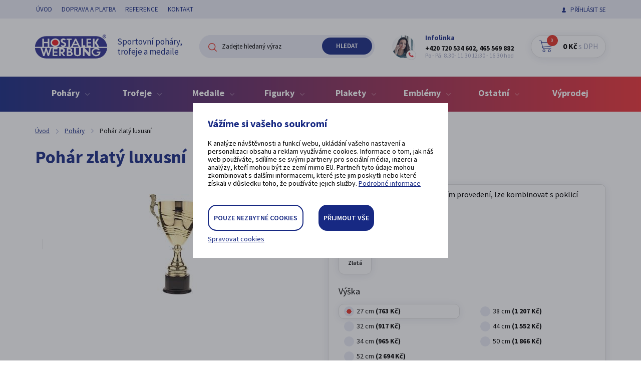

--- FILE ---
content_type: text/html; charset=utf-8
request_url: https://www.pohary-medaile.cz/cs/p-1704-pohar-zlaty-luxusni
body_size: 11564
content:
<!DOCTYPE html>
<html lang="cs">
<head>
	<meta charset="utf-8">
	<meta name="viewport" content="width=device-width, initial-scale=1">

	<title>Pohár zlatý luxusní - Sportovní poháry, trofeje a medaile - Hostalek Werbung</title>

	<meta name="description" content="Pohár zlatý luxusní. Kvalitní odměna pro vítěze. Skvělé ceny, . ">
	<meta name="keywords" content="">

	<meta property="og:site_name" content="Sportovní poháry, trofeje a medaile - Hostalek Werbung">
	<meta property="og:url" content="https://www.pohary-medaile.cz/cs/p-1704-pohar-zlaty-luxusni">

	<meta property="og:title" content="">
	<meta property="og:type" content="website">
	<meta property="og:description" content="">

	<link href="https://fonts.googleapis.com/css?family=Source+Sans+Pro:300,400,500,600,700,900&amp;subset=latin-ext" rel="stylesheet">
	<link rel="stylesheet" href="/assets/front/app.css?id=b1db76c2d1be31c0ed2c">
	<link rel="shortcut icon" href="/favicon.ico">

	<meta name="google-site-verification" content="F3ifAHu3cTpDNND8PZfWI7r6RXLBWWbwOiYUlDFC_6w" />

	    <link rel="canonical" href="https://www.pohary-medaile.cz/cs/p-1704-pohar-zlaty-luxusni">

<script>
	var cookieVariant = 'modal'
	var user_id = null
	var lang = 1
	var updateCookiesLink = "/cs/p-1704-pohar-zlaty-luxusni?do=updateCookies"
</script>

<script src="/assets/front/top.js?id=5de2e458fd834d701938"></script>


<div id="snippet--cookiesa">		
</div></head>

<body class="cs">
	<div id="app" :user="{&quot;type&quot;:&quot;B2C&quot;,&quot;discount&quot;:0,&quot;lang&quot;:1}" class="cs">
		<header class="container-fluid header">
		    <div class="row top">
		        <div class="container">
		            <div class="row">
		                <div class="col-xs-12">
		                    <div class="flex">
		                        <div class="menu hidden-sm hidden-xs">
		                            <nav id="top_nav" class="collapse navbar-collapse">
<ul class="nav navbar-nav">
	<li>
		<a href="/cs">Úvod</a>
	</li>
	<li>
		<a href="/cs/m-3-doprava-a-platba">Doprava a platba</a>
	</li>
	<li>
		<a href="/cs/m-4-reference">Reference</a>
	</li>
	<li>
		<a href="/cs/m-5-kontakt">Kontakt</a>
	</li>
</ul>
		                            </nav>
		                        </div>

		                        <div class="account_box">

		                            <a href="#" data-target-login-nav="" class="log">Příhlásit se</a>
		                            <div class="clearfix" id="loginNav">
		                                <form action="/cs/p-1704-pohar-zlaty-luxusni" method="post" id="frm-signInForm" class="form-vertical">
			                                <div class="form-group">
			                                    <input type="text" name="email" id="frm-signInForm-email" required data-nette-rules='[{"op":":filled","msg":"Prosím zadejte email."}]' class="form-control input-sm">
			                                </div>
			                                <div class="form-group">
			                                    <input type="password" name="password" id="frm-signInForm-password" required data-nette-rules='[{"op":":filled","msg":"Zvolte si heslo"}]' class="form-control input-sm">
			                                </div>
			                                <label for="frm-signInForm-remember"><input type="checkbox" name="remember" id="frm-signInForm-remember">Trvalé přihlášení</label>
			                                <input type="submit" name="send" value="Přihlásit" class="btn btn-xs btn-success">
		                                <input type="hidden" name="_do" value="signInForm-submit"></form>

		                                <a href="/cs/password">Zapomněl jsem heslo</a>
		                                <a href="/cs/register">Registrovat</a>
		                            </div>
		                        </div>
		                    </div>
		                </div>
		            </div>
		        </div>
		    </div>

		    <div class="row main">
		        <div class="container">
		            <div class="row">
		                <div class="col-xs-12">
		                    <div class="flex">
		                        <div class="logo">
		                            <a href="/cs" class="flex-start">
		                                <img src="/userfiles/images/logo.png">
		                                <p>Sportovní poháry,
 <br /> trofeje a medaile</p>
		                            </a>
		                        </div>

		                        <div class="search hidden-xs hidden-sm">
		                            <form action="/cs/p-1704-pohar-zlaty-luxusni" method="post" id="frm-search">
			                            <div class="form-group">
			                                <input type="text" name="search_text" id="frm-search-search_text" required data-nette-rules='[{"op":":filled","msg":"Zadejte prosím alespoň dva znaky."},{"op":":minLength","msg":"Zadejte prosím alespoň dva znaky.","arg":2}]' class="text" data-use="typeahead" placeholder="Zadejte hledaný výraz">
			                                <input type="submit" name="search" value="Hledat" class="button">
			                            </div>
			                            <input type="hidden" name="do" value="search-submit">
		                            <input type="hidden" name="_do" value="search-submit"><!--[if IE]><input type=IEbug disabled style="display:none"><![endif]-->
</form>

		                        </div>

		                        <div class="head-contact flex-start hidden-xs hidden-sm hidden-md">
		                            <div class="image">
		                                <img src="/userfiles/images/contact-icon.png" class="img-responsive">
		                            </div>
		                            <div class="text">
		                                <p>Infolinka</p>
		                                <p>
		                                	+420 720 534 602, 465 569 882
		                                    <span>Po - Pá: 8.30- 11:30  12:30 - 16:30 hod</span>
		                                </p>
		                            </div>
		                        </div>

		                        <div class="basket">
		                        	<basket></basket>
		                        </div>
		                    </div>
		                </div>
		            </div>
		        </div>
		    </div>

		    <div id="sticky_nav">
		        <div class="row main-menu gradient">
		            <div class="container">
		                <div class="row">
		                    <div class="col-xs-12">
		                        <div class="navigation">
		                            <button type="button" class="navbar-toggle" data-toggle="collapse" data-target="#cat_nav">
		                                <span class="icon-bar"></span>
		                                <span class="icon-bar"></span>
		                                <span class="icon-bar"></span>
		                            </button>
		                            <div id="cat_nav" class="collapse navbar-collapse">
			<ul class="nav-cat flex">
			    <li
			     class="dropdown level1">
			        <a
			           href="/cs/m-6-pohary"
			           class="dropdown-toggle"
			           role="button"
			           aria-haspopup="true"
			           aria-expanded="false">
			        	Poháry
			        	<span class="icon"></span>
			        </a>

		<div class="dropdown-menu">
			<ul>
			    <li
			     class="level2">
			        <a
			           href="/cs/m-68-sady-poharu">
			           	
			        	Sady pohárů
			        </a>

			    </li>
			    <li
			     class="level2">
			        <a
			           href="/cs/m-70-fotbalove-pohary">
			           	
			        	Fotbalové poháry
			        </a>

			    </li>
			    <li
			     class="level2">
			        <a
			           href="/cs/m-71-rybarske-pohary">
			           	
			        	Rybářské poháry
			        </a>

			    </li>
			    <li
			     class="level2">
			        <a
			           href="/cs/m-72-golfove-pohary">
			           	
			        	Golfové poháry
			        </a>

			    </li>
			    <li
			     class="level2">
			        <a
			           href="/cs/m-73-hasicske-pohary">
			           	
			        	Hasičské poháry
			        </a>

			    </li>
			    <li
			     class="level2">
			        <a
			           href="/cs/m-74-hokejove-pohary">
			           	
			        	Hokejové poháry
			        </a>

			    </li>
			    <li
			     class="level2">
			        <a
			           href="/cs/m-75-tenisove-pohary">
			           	
			        	Tenisové poháry
			        </a>

			    </li>
			    <li
			     class="level2">
			        <a
			           href="/cs/m-76-pohary-pro-cyklistiku">
			           	
			        	Poháry pro cyklistiku
			        </a>

			    </li>
			    <li
			     class="level2">
			        <a
			           href="/cs/m-77-pohary-na-bowling">
			           	
			        	Poháry na bowling
			        </a>

			    </li>
			    <li
			     class="level2">
			        <a
			           href="/cs/m-78-motokrosove-pohary-motokarove-pohary">
			           	
			        	Motokrosové poháry / Motokárové poháry
			        </a>

			    </li>
			    <li
			     class="level2">
			        <a
			           href="/cs/m-79-strelecke-pohary">
			           	
			        	Střelecké poháry
			        </a>

			    </li>
			    <li
			     class="level2">
			        <a
			           href="/cs/m-80-detske-pohary">
			           	
			        	Dětské poháry
			        </a>

			    </li>
			</ul>
		</div>
			    </li>
			    <li
			     class="dropdown level1">
			        <a
			           href="/cs/m-7-trofeje"
			           class="dropdown-toggle"
			           role="button"
			           aria-haspopup="true"
			           aria-expanded="false">
			        	Trofeje
			        	<span class="icon"></span>
			        </a>

		<div class="dropdown-menu">
			<ul>
			    <li
			     class="level2">
			        <a
			           href="/cs/m-36-akrylatove-trofeje">
			           	
			           	<img class="img-responsive" src="/userfiles/category/ctg-36-8.png">
			        	Akrylátové trofeje
			        </a>

			    </li>
			    <li
			     class="level2 sklo">
			        <a
			           href="/cs/m-14-sklenene-trofeje">
			           	
			           	<img class="img-responsive" src="/userfiles/category/ctg-14-8.png">
			        	Skleněné trofeje
			        </a>

			    </li>
			    <li
			     class="level2 chovatel">
			        <a
			           href="/cs/m-21-trofeje-pro-chovatele">
			           	
			           	<img class="img-responsive" src="/userfiles/category/ctg-21-8.png">
			        	Trofeje pro chovatele
			        </a>

			    </li>
			    <li
			     class="level2">
			        <a
			           href="/cs/m-39-detske-trofeje">
			           	
			           	<img class="img-responsive" src="/userfiles/category/ctg-39-8.png">
			        	Dětské trofeje
			        </a>

			    </li>
			    <li
			     class="level2">
			        <a
			           href="/cs/m-45-drevene-trofeje">
			           	
			           	<img class="img-responsive" src="/userfiles/category/ctg-45-8.png">
			        	Dřevěné trofeje
			        </a>

			    </li>
			    <li
			     class="level2">
			        <a
			           href="/cs/m-51-sportovni-trofeje"
			           class="dropdown-toggle"
			           role="button"
			           aria-haspopup="true"
			           aria-expanded="false">
			        	Sportovní trofeje
			        </a>

			    </li>
			</ul>
		</div>
			    </li>
			    <li
			     class="dropdown level1">
			        <a
			           href="/cs/m-10-medaile"
			           class="dropdown-toggle"
			           role="button"
			           aria-haspopup="true"
			           aria-expanded="false">
			        	Medaile
			        	<span class="icon"></span>
			        </a>

		<div class="dropdown-menu">
			<ul>
			    <li
			     class="level2">
			        <a
			           href="/cs/m-52-sportovni-medaile">
			           	
			        	Sportovní medaile
			        </a>

			    </li>
			    <li
			     class="level2">
			        <a
			           href="/cs/m-53-medaile-pro-deti">
			           	
			        	Medaile pro děti
			        </a>

			    </li>
			    <li
			     class="level2">
			        <a
			           href="/cs/m-54-drevene-medaile">
			           	
			        	Dřevěné medaile
			        </a>

			    </li>
			    <li
			     class="level2">
			        <a
			           href="/cs/m-55-akrylove-medaile">
			           	
			        	Akrylové medaile
			        </a>

			    </li>
			    <li
			     class="level2">
			        <a
			           href="/cs/m-56-kovove-medaile">
			           	
			        	Kovové medaile
			        </a>

			    </li>
			    <li
			     class="level2">
			        <a
			           href="/cs/m-57-medaile-na-zakazku">
			           	
			        	Medaile na zakázku
			        </a>

			    </li>
			    <li
			     class="level2">
			        <a
			           href="/cs/m-58-zlate-medaile">
			           	
			        	Zlaté medaile
			        </a>

			    </li>
			    <li
			     class="level2">
			        <a
			           href="/cs/m-59-bronzove-medaile">
			           	
			        	Bronzové medaile
			        </a>

			    </li>
			    <li
			     class="level2">
			        <a
			           href="/cs/m-67-stribrne-medaile">
			           	
			        	Stříbrné medaile
			        </a>

			    </li>
			</ul>
		</div>
			    </li>
			    <li
			     class="dropdown level1 figurky">
			        <a
			           href="/cs/m-8-figurky"
			           class="dropdown-toggle"
			           role="button"
			           aria-haspopup="true"
			           aria-expanded="false">
			        	Figurky
			        	<span class="icon"></span>
			        </a>

		<div class="dropdown-menu">
			<ul>
			    <li
			     class="level2">
			        <a
			           href="/cs/m-60-fotbalove-figurky">
			           	
			        	Fotbalové figurky
			        </a>

			    </li>
			</ul>
		</div>
			    </li>
			    <li
			     class="dropdown level1 plakety">
			        <a
			           href="/cs/m-9-plakety"
			           class="dropdown-toggle"
			           role="button"
			           aria-haspopup="true"
			           aria-expanded="false">
			        	Plakety
			        	<span class="icon"></span>
			        </a>

		<div class="dropdown-menu">
			<ul>
			    <li
			     class="level2">
			        <a
			           href="/cs/m-61-sportovni-plakety">
			           	
			        	Sportovní plakety
			        </a>

			    </li>
			    <li
			     class="level2">
			        <a
			           href="/cs/m-62-pametni-plakety">
			           	
			        	Pamětní plakety
			        </a>

			    </li>
			</ul>
		</div>
			    </li>
			    <li
			     class="dropdown level1">
			        <a
			           href="/cs/m-34-emblemy-do-medaili"
			           class="dropdown-toggle"
			           role="button"
			           aria-haspopup="true"
			           aria-expanded="false">
			        	Emblémy
			        	<span class="icon"></span>
			        </a>

		<div class="dropdown-menu">
			<ul>
			    <li
			     class="level2">
			        <a
			           href="/cs/m-63-sportovni-emblemy">
			           	
			        	Sportovní emblémy
			        </a>

			    </li>
			</ul>
		</div>
			    </li>
			    <li
			     class="dropdown level1 ostatni">
			        <a
			           href="/cs/m-12-ostatni"
			           class="dropdown-toggle"
			           role="button"
			           aria-haspopup="true"
			           aria-expanded="false">
			        	Ostatní
			        	<span class="icon"></span>
			        </a>

		<div class="dropdown-menu">
			<ul>
			    <li
			     class="level2">
			        <a
			           href="/cs/m-33-diplomy">
			           	
			           	<img class="img-responsive" src="/userfiles/category/ctg-33-8.png">
			        	Diplomy
			        </a>

			    </li>
			    <li
			     class="level2">
			        <a
			           href="/cs/m-37-kokardy">
			           	
			           	<img class="img-responsive" src="/userfiles/category/ctg-37-8.png">
			        	Kokardy
			        </a>

			    </li>
			</ul>
		</div>
			    </li>
			    <li
			     class="level1 vyprodej">
			        <a
			           href="/cs/m-13-vyprodej">
			           	
			        	Výprodej
			        </a>

			    </li>
			</ul>
		                            </div>
		                        </div>
		                    </div>
		                </div>
		            </div>
		        </div>
		    </div>



		</header>


<div class="container-fluid">
	<div class="row">
		<div class="container">
			<div class="row">
				<div class="col-xs-12">
					<div class="back-white indent-sm">
						<div class="hidden-xs breadcrumb_nav">
							<ol class="breadcrumb"><li><a href="/cs">Úvod</a></li><li><a href="/cs/m-6-pohary">Poháry</a></li><li class="active">Pohár zlatý luxusní</li></ol>
						</div>
					</div>
				</div>
			</div>
		</div>
	</div>
</div>

<div class="container-fluid product-detail">
	<div class="row">
		<div class="container">
			<div class="row">
				<div class="col-xs-12">
					<h1>Pohár zlatý luxusní</h1>

					<div class="row">
						<div class="col-xs-12 col-md-12 col-lg-6">
							<div class="flex-start">
								<div class="products-sm">
								</div>
								<div class="detail-lg">
									<div class="product-tags">
									</div>

									<a href="/userfiles/product/prd-1704-5.jpg"
									   data-fancybox="group_photos"
									   id="main_product_image">

										<img src="/userfiles/product/prd-1704-5.jpg"
											 alt="Pohár zlatý luxusní"
											 class="img-responsive">
									</a>
								</div>
							</div>
						</div>

						<div class="col-sm-12 col-md-12 col-lg-6">
							<product pid="1704"
								 code="L0072"
						 		 name="Pohár zlatý luxusní"
						 		 manufacture=""
						 		 link="/cs/p-1704-pohar-zlaty-luxusni"
						 		 :weight="0"
						 		 :valid-price="630.58"
						 		 :price="631"
						 		 :rprice="630.579"
						 		 :vat="21"
						 		 perex="&lt;p&gt;&lt;strong&gt;Sportovní pohár zlatý&lt;/strong&gt; v luxusním provedení, lze kombinovat s poklicí&lt;/p&gt;"
						 		 :pricevat="763"
						 		 stock=""
						 		 :minbuy="1"
						 		 :properties="[{&quot;id&quot;:2,&quot;name&quot;:&quot;Barva&quot;,&quot;type&quot;:2,&quot;unit&quot;:&quot;&quot;,&quot;position&quot;:2,&quot;options&quot;:[{&quot;id&quot;:4,&quot;name&quot;:&quot;Zlatá&quot;,&quot;default&quot;:1,&quot;selected&quot;:0,&quot;price&quot;:0.0,&quot;surcharge&quot;:0,&quot;code&quot;:&quot;&quot;,&quot;position&quot;:0,&quot;o_src&quot;:&quot;userfiles/product/options/po-4-6.jpg&quot;,&quot;p_src&quot;:false,&quot;discount&quot;:false}],&quot;groups&quot;:false},{&quot;id&quot;:3,&quot;name&quot;:&quot;Výška&quot;,&quot;type&quot;:2,&quot;unit&quot;:&quot;cm&quot;,&quot;position&quot;:3,&quot;options&quot;:[{&quot;id&quot;:58,&quot;name&quot;:&quot;27&quot;,&quot;default&quot;:1,&quot;selected&quot;:0,&quot;price&quot;:0.0,&quot;surcharge&quot;:0,&quot;code&quot;:&quot;L0072 H&quot;,&quot;position&quot;:0,&quot;o_src&quot;:false,&quot;p_src&quot;:false,&quot;discount&quot;:false},{&quot;id&quot;:31,&quot;name&quot;:&quot;32&quot;,&quot;default&quot;:0,&quot;selected&quot;:0,&quot;price&quot;:127.272,&quot;surcharge&quot;:0,&quot;code&quot;:&quot;L0072 G&quot;,&quot;position&quot;:44,&quot;o_src&quot;:false,&quot;p_src&quot;:false,&quot;discount&quot;:false},{&quot;id&quot;:63,&quot;name&quot;:&quot;34&quot;,&quot;default&quot;:0,&quot;selected&quot;:0,&quot;price&quot;:166.942,&quot;surcharge&quot;:0,&quot;code&quot;:&quot;L0072 F&quot;,&quot;position&quot;:46,&quot;o_src&quot;:false,&quot;p_src&quot;:false,&quot;discount&quot;:false},{&quot;id&quot;:64,&quot;name&quot;:&quot;38&quot;,&quot;default&quot;:0,&quot;selected&quot;:0,&quot;price&quot;:366.942,&quot;surcharge&quot;:0,&quot;code&quot;:&quot;L0072 E&quot;,&quot;position&quot;:53,&quot;o_src&quot;:false,&quot;p_src&quot;:false,&quot;discount&quot;:false},{&quot;id&quot;:71,&quot;name&quot;:&quot;44&quot;,&quot;default&quot;:0,&quot;selected&quot;:0,&quot;price&quot;:652.066,&quot;surcharge&quot;:0,&quot;code&quot;:&quot;L0072 D&quot;,&quot;position&quot;:59,&quot;o_src&quot;:false,&quot;p_src&quot;:false,&quot;discount&quot;:false},{&quot;id&quot;:88,&quot;name&quot;:&quot;50&quot;,&quot;default&quot;:0,&quot;selected&quot;:0,&quot;price&quot;:911.57,&quot;surcharge&quot;:0,&quot;code&quot;:&quot;L0072 C&quot;,&quot;position&quot;:64,&quot;o_src&quot;:false,&quot;p_src&quot;:false,&quot;discount&quot;:false},{&quot;id&quot;:89,&quot;name&quot;:&quot;52&quot;,&quot;default&quot;:0,&quot;selected&quot;:0,&quot;price&quot;:1595.867,&quot;surcharge&quot;:0,&quot;code&quot;:&quot;L0072 B&quot;,&quot;position&quot;:66,&quot;o_src&quot;:false,&quot;p_src&quot;:false,&quot;discount&quot;:false},{&quot;id&quot;:86,&quot;name&quot;:&quot;53&quot;,&quot;default&quot;:0,&quot;selected&quot;:0,&quot;price&quot;:2253.719,&quot;surcharge&quot;:0,&quot;code&quot;:&quot;L0072 A&quot;,&quot;position&quot;:67,&quot;o_src&quot;:false,&quot;p_src&quot;:false,&quot;discount&quot;:false}],&quot;groups&quot;:false},{&quot;id&quot;:4,&quot;name&quot;:&quot;Text&quot;,&quot;type&quot;:2,&quot;unit&quot;:&quot;&quot;,&quot;position&quot;:4,&quot;options&quot;:[{&quot;id&quot;:13,&quot;name&quot;:&quot;Žádný&quot;,&quot;default&quot;:1,&quot;selected&quot;:0,&quot;price&quot;:0.0,&quot;surcharge&quot;:0,&quot;code&quot;:&quot;&quot;,&quot;position&quot;:0,&quot;o_src&quot;:false,&quot;p_src&quot;:false,&quot;discount&quot;:false},{&quot;id&quot;:14,&quot;name&quot;:&quot;Zlatá samolepka&quot;,&quot;default&quot;:0,&quot;selected&quot;:0,&quot;price&quot;:16.53,&quot;surcharge&quot;:0,&quot;code&quot;:&quot;&quot;,&quot;position&quot;:2,&quot;o_src&quot;:false,&quot;p_src&quot;:false,&quot;discount&quot;:false},{&quot;id&quot;:16,&quot;name&quot;:&quot;Zlatý kovový štítek&quot;,&quot;default&quot;:0,&quot;selected&quot;:0,&quot;price&quot;:33.06,&quot;surcharge&quot;:0,&quot;code&quot;:&quot;&quot;,&quot;position&quot;:4,&quot;o_src&quot;:false,&quot;p_src&quot;:false,&quot;discount&quot;:false}],&quot;groups&quot;:false}]"
						 		 :stocks="[]">
							</product>
						</div>
					</div>
				</div>
			</div>
		</div>
	</div>
</div>

<div class="container-fluid product-info">
<div class="row">
<div class="container">
	<div class="row">
		<div class="col-sm-12 col-md-12 col-lg-8">
			<div class="text">
				<div class="content"><p><strong>Sportovní zlatý pohár</strong>  je zpracován ve velice tradičním klasickém tvaru, který je léty prověřen a stále nalezne široké uplatnění. Umístěn je na plastovém kruhovém podstavci. Velkou výhodou je, že můžete vybírat až z osmi různých výšek a proto si velice variabilně nakombinujete sadu podle vašich požadavků. Na <strong>sportovní pohár</strong> vám vyrobíme jak papírový nebo kovový <strong>štítek. </strong> Jeho klasický tvar nabízí univerzální použití napříč všemi odvětvími.</p>
<h2>Kde nejlépe využijete sportovní pohár - zlatý luxusní</h2>
<p>Tento <strong>pohár pro vítěze</strong>  pro jeho klasický tvar uplatníte například jako:</p>
<ul>
<li><strong>sportovní pohár</strong> – pro fotbal, hokej, tenis, lyžování a další</li>
<li><strong>pohár pro dětské soutěže</strong></li>
<li><strong>myslivecký pohár</strong></li>
<li><strong>pohár pro golf</strong></li>
<li><strong>hasičský pohár</strong></li>
</ul>
<p>Jak již víte, na tento  <strong>sportovní pohár</strong> vám vyrobíme samolepku nebo štítek s textem, na který lze barevně i černobíle vytisknout vše dle vašeho požadavku. V naší nabídce se dále můžete podívat na <strong>sportovní ceny</strong> v kategorii <a href="/cs/m-33-diplomy" title="Sportovní diplomy a diplomy podle příležitosti">diplomů </a> a <a href="/cs/m-37-kokardy" title="Kokarda (stuha)">kokard</a>, které využijete pro výstavy koček a psů, závodů a plesů. Další možnosti <strong>cen pro vítěze</strong> naleznete v kategorii <a href="/cs/m-6-pohary" title="sportovní poháry">pohárů</a>, <a href="/cs/m-7-trofeje" title="trofeje pro vítěze">trofejí</a>, <a href="/cs/m-10-medaile" title="sportovní medaile">medailí</a> a dalších cen.</p>
<h2>Výhody sportovního poháru - zlatý luxusní</h2>
<ul>
<li>klasický design</li>
<li>ideální pro nákup v sadě</li>
<li>podstavec z plastu</li>
<li>tradiční kalich</li>
<li>prostor pro samolepku či štítek na pohár </li>
<li>výborná cena</li>
</ul>
<h2>Základní parametry sportovního poháru - zlatý luxusní</h2>
<p>Barva poháru: zlatá </p>
<p>Výška poháru: 27 / 32 / 34 / 38 / 44 / 50 / 52 / 53 cm</p>
<p>Materiál poháru: kov</p>
<p>Materiál podstavce: dřevo</p>
<p> </p></div>
			</div>
		</div>
		<div class="col-sm-12 col-md-12 col-lg-4">

		</div>
	</div>
</div>
</div>
</div>

<div class="container-fluid products-next">
	<div class="row">
		<div class="container ">
			<div class="row">
				<div class="col-xs-12">
					<p class="main-title">Související produkty</p>
				</div>

				<div class="col-xs-12 col-sm-6 col-md-4 col-lg-3">
<div class="product">
	<div class="product-tags">
			<span class="new">Novinka</span>
	</div>

	<a href="/cs/p-1878-pohar-zdobeny-krouceny">
		<div class="main-img">
		    <img class="img-responsive" src="/userfiles/product/prd-1878-5.jpg">
	  	</div>

	   	<h2>Pohár zdobený kroucený</h2>

		<p class="number">E0685</p>

		<p class="parametres">
			Výška:
			24 / 27 / 30
			cm
		</p>

		<p class="price">
			<span class="old-price">
			</span>

			365 Kč
			<span>s DPH</span>
		</p>
		<p class="stock">
			
		</p>

		<button class="btn btn-success">
			Detail produktu
		</button>
  	</a>
</div>
				</div>
				<div class="col-xs-12 col-sm-6 col-md-4 col-lg-3">
<div class="product">
	<div class="product-tags">
			<span class="new">Novinka</span>
	</div>

	<a href="/cs/p-1877-vejirovy-pohar-barevny">
		<div class="main-img">
		    <img class="img-responsive" src="/userfiles/product/prd-1877-5.jpg">
	  	</div>

	   	<h2>Vějířový pohár barevný</h2>

		<p class="number">E0693</p>

		<p class="parametres">
			Výška:
			29 / 32 / 35
			cm
		</p>

		<p class="price">
			<span class="old-price">
			</span>

			222 Kč
			<span>s DPH</span>
		</p>
		<p class="stock">
			
		</p>

		<button class="btn btn-success">
			Detail produktu
		</button>
  	</a>
</div>
				</div>
				<div class="col-xs-12 col-sm-6 col-md-4 col-lg-3">
<div class="product">
	<div class="product-tags">
			<span class="new">Novinka</span>
	</div>

	<a href="/cs/p-1876-figurka-pro-rybare">
		<div class="main-img">
		    <img class="img-responsive" src="/userfiles/product/prd-1876-5.jpg">
	  	</div>

	   	<h2>Figurka pro rybáře</h2>

		<p class="number">F172</p>

		<p class="parametres">
			Výška:
			17
			cm
		</p>

		<p class="price">
			<span class="old-price">
			</span>

			158 Kč
			<span>s DPH</span>
		</p>
		<p class="stock">
			
		</p>

		<button class="btn btn-success">
			Detail produktu
		</button>
  	</a>
</div>
				</div>
				<div class="col-xs-12 col-sm-6 col-md-4 col-lg-3">
<div class="product">
	<div class="product-tags">
			<span class="new">Novinka</span>
	</div>

	<a href="/cs/p-1875-pohar-luxusni-s-uchy">
		<div class="main-img">
		    <img class="img-responsive" src="/userfiles/product/prd-1875-5.jpg">
	  	</div>

	   	<h2>Pohár luxusní s uchy</h2>

		<p class="number">LXL 2025/01</p>

		<p class="parametres">
			Výška:
			51,5 / 58 / 63,5
			cm
		</p>

		<p class="price">
			<span class="old-price">
			</span>

			1 790 Kč
			<span>s DPH</span>
		</p>
		<p class="stock">
			
		</p>

		<button class="btn btn-success">
			Detail produktu
		</button>
  	</a>
</div>
				</div>
			</div>
		</div>
	</div>
</div>


<div class="container-fluid stores">
<div class="row">
<div class="container">
<div class="row">
	<div class="col-xs-12">
		<p class="main-title">Naše prodejna</p>
	</div>

	<div class="col-xs-12 col-sm-12 col-md-6 col-md-offset-1">
		<div class="store-img">
			<img src="/userfiles/images/store.jpg" class="img-responsive">
		</div>
	</div>
	<div class="col-xs-12 col-sm-12 col-md-4 info-panel">
		<h3>Prodejna v České Třebové</h3>
<p class="open-hours"><strong>Otevírací doba</strong>
Po - Pá:8.00 - 11.30 a 12.30 - 16.00
</p>
<p class="person"><strong>Anna Peterová</strong>
+420 465 569 882
<span>Po - Pá: 8 - 17hod</span>
</p>
<p class="adress"><strong>Adresa</strong>
Riegrova 175 <br />
560 02 Česká Třebová
</p>
<p class="fb"><a href="https://www.facebook.com/hostalekwerbung"><strong>Prodejna v České Třebové <br />
na Facebooku</strong></a>
</p>
	</div>

</div>
</div>
</div>
</div>

<script type="text/x-template" id="remodal_product">
	<div data-remodal-id="product_modal" class="remodal base kosik_pridat">
		<div class="box" v-if="product">
			<strong>Právě jste do košíku přidali:</strong>

			<h3 class="text-center" v-text="product.name"></h3>
			<h4 v-if="product.options" v-text="product.options"></h4>

			<br><br>

			<div class="flex-center">
				<button class="btn btn-primary" data-remodal-action="close">
                	Pokračovat v nákupu
                </button>

                <button class="btn btn-success" @click="goToBasket()">
               		Zobrazit košík
               	</button>
			</div>
		</div>
	</div>
</script>

	    <footer class="container-fluid footer">
			<div class="row">
				<div class="container">
					<div class="row">
						<div class="col-xs-12">
							<div class="row">
								<div class="col-xs-6 col-sm-6 col-md-3">
									<h3>Důležité informace</h3>
									<ul>
										<li>
											<a href="/cs/m-23-prodejny">
												Prodejny
											</a>
										</li>
										<li>
											<a href="/cs/m-4-reference">
												Reference
											</a>
										</li>
										<li>
											<a href="/cs/m-3-doprava-a-platba">
												Doprava a platba
											</a>
										</li>
										<li>
											<a href="/cs/m-26-obchodni-podminky">
												Obchodní podmínky
											</a>
										</li>
										<li>
											<a href="/cs/m-27-odstoupeni-od-smlouvy">
												Odstoupení od smlouvy
											</a>
										</li>
										<li>
											<a href="/cs/m-28-reklamacni-rad">
												Reklamační řád
											</a>
										</li>
										<li>
											<a href="/cs/m-29-ochrana-osobnich-udaju">
												Ochrana osobních údajů
											</a>
										</li>
										<li>
											<a href="/cs/m-50-zasady-zpracovani-souboru-cookies">
												Zásady zpracování souborů cookies
											</a>
										</li>
										<li>
											<a href="/cs/m-5-kontakt">
												Kontakty
											</a>
										</li>
									</ul>
								</div>
								<div class="col-xs-6 col-sm-6 col-md-3">
									<h3>Kategorie e-shopu</h3>
									<ul>
										<li>
											<a href="/cs/m-6-pohary">
												Poháry
											</a>
										</li>
										<li>
											<a href="/cs/m-7-trofeje">
												Trofeje
											</a>
										</li>
										<li>
											<a href="/cs/m-10-medaile">
												Medaile
											</a>
										</li>
										<li>
											<a href="/cs/m-8-figurky">
												Figurky
											</a>
										</li>
										<li>
											<a href="/cs/m-9-plakety">
												Plakety
											</a>
										</li>
										<li>
											<a href="/cs/m-34-emblemy-do-medaili">
												Emblémy
											</a>
										</li>
										<li>
											<a href="/cs/m-12-ostatni">
												Ostatní
											</a>
										</li>
										<li>
											<a href="/cs/m-13-vyprodej">
												Výprodej
											</a>
										</li>
									</ul>
								</div>
								<div class="col-xs-12 col-sm-12 col-md-6">
									<div class="right">
<div class="contacts-box flex border-shadow">
	<div class="image">
		<img src="/userfiles/images/contact-box-icon.png" class="img-responsive">
	</div>
	<div class="text">
		<p class="title">
			<span>Potřebujete radu?</span>
			Anna Peterová
		</p>
		<p class="contact-box">
			+420 720 534 602, 465 569 882
			<span>Po - Pá: 8.30- 11:30  12:30 - 16:30 hod</span>
		</p>
		<p class="contact-box mail">
			<a href="mailto:apeterova@hostalek.cz">
				apeterova@hostalek.cz
			</a>
		</p>
   </div>
</div>

										<div class="logo-footer flex-start">
											<img src="/userfiles/images/logo.png" class="img-responsive">
											<p>Naše společnost se zabývá rovněž dodávkami<br />
<a href="https://www.hostalek.cz/">informačních a orientačních systémy <br />
měst, areálů a budov</a>.</p>
										</div>
									</div>
								</div>
							</div>
							<div class="bottom-text flex">
								<p>&copy; 2009-2026 HOSTALEK-WERBUNG spol. s.r.o., všechna práva vyhrazena</p>
								<p>Grafický návrh <a href="https://www.kosnardesign.cz">KošnarDesign.cz</a> a zpracování <a href="https://www.czechgroup.cz/">CZECHGROUP.cz</a>.</p>
							</div>
						</div>
					</div>
				</div>
			</div>
		</footer>
	</div>



    <div class="cookie-modal remodal" id="cookie_modal">
        <div class="cookie-box cookie-box--modal">
            <div class="cookie-box__content">
                <div class="cookie-box__text">
                    <h3 class="cookie-box__title">Vážíme si vašeho soukromí</h3>
                    <div class="cookie-box__lead">
                        K analýze návštěvnosti a funkcí webu, ukládání vašeho nastavení a personalizaci obsahu a reklam využíváme cookies. Informace o tom, jak náš web používáte, sdílíme se svými partnery pro sociální média, inzerci a analýzy, kteří mohou být ze zemí mimo EU. Partneři tyto údaje mohou zkombinovat s dalšími informacemi, které jste jim poskytli nebo které získali v důsledku toho, že používáte jejich služby. <a  href="/cs/m-50-zasady-zpracovani-souboru-cookies">Podrobné informace</a>
                    </div>
                    <div class="cookie-box__bottom">
                        <div class="cookie-box__company"> </div>
                    </div>
                </div>
                <div class="cookie-box__buttons">
                    <a href="javascript:void(0)" onclick="save_neccesary_cookies()" class="cookie-box__button btn btn-success-inverted">Pouze nezbytné cookies</a>
                    <a href="javascript:void(0)" onclick="save_cookies(true)" class="cookie-box__button btn btn-success">Přijmout vše</a>
                    <a href="javascript:void(0)" onclick="manage_cookies()" class="cookie-box__manage">Spravovat cookies</a>
                </div>
            </div>
        </div>
    </div>

<div class="cookie-modal remodal" id="cookie_modal_manage">
    <div class="cookie-box cookie-box--modal">
        <div class="cookie-box__content">
            <div class="cookie-box__text">
                <h3 class="cookie-box__title">Nástroj pro výběr cookies</h3>
                <div class="cookie-box__lead">
                    Při návštěvě naší webové stránky ukládáme do vašeho prohlížeče informace související s vaší návštěvou, většinou ve formě souborů cookie. Jde zejména o informace o vašich preferencích, zařízení, nebo o tom, co jste si prohlíželi. Zpravidla nesbíráme informace o vaší identitě. Informace z cookies používáme k tomu, abychom náš web vyladili k vaší spokojenosti, k vytváření relevantních marketingových kampaní a sdílení obsahu na sociálních sítích. Zde si můžete zvolit, jaké soubory cookies můžeme do vašeho prohlížeče uložit. <a href="/cs/m-50-zasady-zpracovani-souboru-cookies">Podrobné informace</a>
                </div>

                <div class="cookie-box__buttons">
                    <a href="javascript:void(0)" onclick="save_cookies(true, true)" class="cookie-box__button btn btn-success">Povolit vše</a>
                </div>

                <h3 class="cookie-box__title">Řízení předvoleb poskytování souhlasu</h3>

                <div class="cookie-box__settings">
                    <div class="cookie-box__settings-top">
                        <div class="cookie-box__settings-label">Nezbytné cookies</div>
                        <label class="cookie-box__toggle">
                            <input type="checkbox" id="cookie-neccesary-check" name="cookie_neccesary" class="cookie-box__checkbox cookie-box__checkbox--disabled" disabled checked required="required">
                            <span class="cookie-box__toggle-mark"></span>
                        </label>
                    </div>
                    <div class="cookie-box__lead">Tyto cookies musíme uložit do vašeho prohlížeče, aby se vám naše stránka zobrazila správně a správně fungovala. Nezbytná cookies jsou vždy povolena.</div>
                </div>

                <div class="cookie-box__settings">
                    <div class="cookie-box__settings-top">
                        <div class="cookie-box__settings-label">Funkční cookies</div>
                        <label class="cookie-box__toggle">
                            <input type="checkbox" id="cookie-functional-check" name="cookie_functional" class="cookie-box__checkbox">
                            <span class="cookie-box__toggle-mark"></span>
                        </label>
                    </div>
                    <div class="cookie-box__lead">Funkční cookies pomáhají naší stránce poskytnout vám pohodlnější zážitek z návštěvy. Můžeme je nastavovat my nebo poskytovatelé třetí strany, jejichž služby na stránkách používáme. Pokud soubory cookie nepovolíte, je možné, že některé nebo všechny tyto služby nebudou fungovat správně.</div>
                </div>

                <div class="cookie-box__settings">
                    <div class="cookie-box__settings-top">
                        <div class="cookie-box__settings-label">Analytické cookies</div>
                        <label class="cookie-box__toggle">
                            <input type="checkbox" id="cookie-analytics-check" name="cookie_analytics" class="cookie-box__checkbox">
                            <span class="cookie-box__toggle-mark"></span>
                        </label>
                    </div>
                    <div class="cookie-box__lead">Pomáhají sledovat počet návštěvníků a také z jakého zdroje provoz pochází, což nám umožňuje zlepšovat výkon stránky. Můžeme s nimi určovat, které stránky jsou nejoblíbenější a které nejsou oblíbené, a také sledovat, jakým způsobem se návštěvníci na webu pohybují. Používáme pouze agregované údaje, ze kterých nepoznáme vaši identitu. Pokud používáme cookies třetích stran, může náš partner tyto informace propojit s jinými údaji, které o vás má třeba proto, že využíváte jejich služby. Pokud soubory cookie nepovolíte, nebudeme vědět, kdy jste navštívili naši stránku.</div>
                </div>

                <div class="cookie-box__settings">
                    <div class="cookie-box__settings-top">
                        <div class="cookie-box__settings-label">Reklamní cookies</div>
                        <label class="cookie-box__toggle">
                            <input type="checkbox" id="cookie-personalized-check" name="cookie_personalized" class="cookie-box__checkbox">
                            <span class="cookie-box__toggle-mark"></span>
                        </label>
                    </div>
                    <div class="cookie-box__lead">Tyto soubory cookies mohou na naší stránce nastavovat partneři z reklamy. Mohou je používat na vytváření profilů o vašich zájmech a podle nich vám zobrazovat reklamy i na jiných stránkách. Neukládají ale vaše osobní informace přímo, nýbrž přes jedinečné identifikátory prohlížeče a internetového zařízení. Pokud je nepovolíte, bude se vám zobrazovat na stránkách méně cílená propagace.</div>
                </div>
            </div>

            <div class="cookie-box__buttons">
                <a href="javascript:void(0)" onclick="save_neccesary_cookies(true)" class="cookie-box__button btn btn-success-inverted">Pouze nezbytné cookies</a>
                <a href="javascript:void(0)" onclick="save_cookies(true, true)" id="cookie-save-button-all" class="cookie-box__button btn btn-success">Přijmout vše</a>
                <a href="javascript:void(0)" onclick="save_cookies(false, true)" id="cookie-save-button" class="cookie-box__button btn btn-success">Přijmout</a>
            </div>
        </div>
    </div>
</div>
    <script>
    	_currency = 'CZK';
		_info_hash = false;
		_lang = "cs";
		_customerType = "B2C";
		_t = {"JS_TRANSPORT_PAYMENT_VAT":"21","JS_ZASILKOVNA_API_KEY":"4a1012aa7f0914a1","JS_BASKET_DPH":"s DPH","JS_BASKET_GO_TO":"Přejít do košíku","JS_BASKET_HEAD":"Obsah košíku","JS_BASKET_OPEN_BUTTON":"Otevřít košík","JS_BASKET_TABLE_COUNT":"Počet","JS_BASKET_TABLE_NAME":"Název","JS_BASKET_TABLE_PRICE":"Cena","JS_CONFIG_CONFIRM_BUTTON_COLOR":"#38b56d","JS_CONFIG_CURRENCY":"Kč","JS_CONFIG_FREE":"zdarma","JS_CONFIG_ITEMS":"ks","JS_CONTACT_NAME":"Anna Peterová","JS_COOKIE_BOX_ACCEPT":"Přijmout","JS_COOKIE_BOX_ACCEPT_ALL":"Přijmout vše","JS_COUPON_ACCEPTED":"Kupón byl přijat.","JS_COUPON_EXPIRED":"Platnost kupónu vypršela.","JS_COUPON_NO_CODE":"Nebyl zadán žádný kód.","JS_COUPON_NO_EXIST":"Kupón se zadaným kódem neexistuje.","JS_COUPON_SEND_BUTTON":"Odeslat","JS_EUR_CONFIG_CURRENCY":"&nbsp;&euro;","JS_EVENT_COUPON_ERROR":"Kupón je již aplikovaný.","JS_EVENT_COUPONS_BUTTON":"Rozumím","JS_EVENT_COUPONS_ERROR":"Kupón nebyl aplikovaný.","JS_EVENT_COUPONS_ERROR_REASON":"<p>K objednávce lze aplikovat pouze jeden kupón s procentuální slevou.<\/p>","JS_EVENT_PRODUCT_BUTTON_BASKET":"Zobrazit košík","JS_EVENT_PRODUCT_BUTTON_NEXT":"Pokračovat v nákupu","JS_EVENT_PRODUCT_TITLE":"Právě jste do košíku přidali:","JS_FINAL_PRICE_TEXT":"Celková cena:","JS_FREE_SHIPPING_DONE":"Už máte dopravu <strong>ZDARMA<\/strong>.","JS_FREE_SHIPPING_TEXT1":"Nakupte ještě za","JS_FREE_SHIPPING_TEXT2":"a dostanete <strong>DOPRAVU ZDARMA<\/strong>.","JS_FREE_SHOPPING_LIMIT":"2000","JS_LABEL_PLACEHOLDER_TEXT":"Znění textu","JS_ORDER_BUTTON_BACK":"Krok zpět","JS_ORDER_BUTTON_BACKSHOP":"Zpět k nakupovaní","JS_ORDER_BUTTON_NEXT":"Pokračovat v objednávce","JS_ORDER_EMPTY":"V košíku zatím nejsou žádné produkty.","JS_ORDER_FINAL_ACCEPTED":"Objednávka přijata.","JS_ORDER_FINAL_BAD":"Objednávka nebyla dokončena / nelezena.","JS_ORDER_FINAL_BAD_SOLUTION":"Kontaktujte prodejce nebo zkuste objednávku opakovat.","JS_ORDER_FINAL_NUMBER":"Číslo objednávky je:","JS_ORDER_HAVE_COUPON":"Máte <span>slevový kód<\/span>?","JS_ORDER_INFO_ADDRESS":"Ulice a č.p.","JS_ORDER_INFO_CITY":"Město","JS_ORDER_INFO_COUNTRY":"Země","JS_ORDER_INFO_EMAIL":"Email","JS_ORDER_INFO_FIRM":"Firma","JS_ORDER_INFO_ID":"IČ","JS_ORDER_INFO_MAILING_ADDRESS":"Fakturační adresa","JS_ORDER_INFO_NAME":"Jméno a Příjmení","JS_ORDER_INFO_NOTE":"Poznámka","JS_ORDER_INFO_PHONE":"Telefon","JS_ORDER_INFO_SAME":"Fakturační adresa je shodná s doručovací","JS_ORDER_INFO_SAVED_ADDRESS":"uložená adresa","JS_ORDER_INFO_SHIPPING_ADDRESS":"Doručovací adresa","JS_ORDER_INFO_VAT":"DIČ","JS_ORDER_INFO_ZIPCODE":"PSČ","JS_ORDER_INPUT_REQUIRED":"Vyplňte prosím pole","JS_ORDER_NO_PRODUCTS":"V košíku není žádný produkt.","JS_ORDER_PAYMENT_HEADER":"Zvolte platbu","JS_ORDER_PRICE":"Cena celkem s DPH:","JS_ORDER_PRICE_PLUS":"vč. dopravy a platby","JS_ORDER_STEP_1_HEADER":"Obsah košíku, doprava a platba","JS_ORDER_STEP_2_HEADER":"Osobní údaje","JS_ORDER_STEP_3_HEADER":"Souhrn objednávky","JS_ORDER_STEP_4_HEADER":"Dokončená objednávka","JS_ORDER_SUMMARY_ACCEPT":"Pokračováním souhlasím s <a href=\"/cs/m-26-obchodni-podminky\">obchodními podmínkami<\/a>.","JS_ORDER_SUMMARY_ACCEPT_REQUIRED":"Před odesláním je nutné souhlasit s obchodními podmínkami","JS_ORDER_SUMMARY_DETAIL":"Souhrn objednávky","JS_ORDER_SUMMARY_PAYMENT":"Platba","JS_ORDER_SUMMARY_SEND_ORDER":"Odeslat objednávku","JS_ORDER_SUMMARY_SENDING_ORDER":"Odesílám...","JS_ORDER_SUMMARY_TRANSPORT":"Doprava","JS_ORDER_TABLE_COUNT":"Počet kusů","JS_ORDER_TABLE_FINALPRICE":"Cena celkem","JS_ORDER_TABLE_NAME":"Foto a název","JS_ORDER_TABLE_PRICE":"Cena/ks","JS_ORDER_TABLE_PRICEVAT":"Cena bez dph","JS_ORDER_TRANSPORT_HEADER":"Zvolte dopravu prosím","JS_PRODUCT_ADD":"Přidat do košíku","JS_PRODUCT_AVAILABILITY":"Dostupnost","JS_PRODUCT_CONTACT_EMAIL":"info@krejsashop.cz","JS_PRODUCT_CONTACT_HEADER":"Potřebujete radu?","JS_PRODUCT_CONTACT_NAME":"Gabriela Monika Krejsová <br> Mgr. Miloš Krejsa","JS_PRODUCT_CONTACT_PHONE":"+420 <strong>602 486 042<\/strong>, +420 <strong>777 586 042<\/strong>","JS_PRODUCT_IN_STOCK":"Skladem","JS_PRODUCT_MANUFACTURE":"Výrobce","JS_PRODUCT_OUT_OF_STOCK":"Na dotaz","JS_PRODUCT_PRICE":"bez DPH","JS_PRODUCT_PRICEVAT":"Vaše cena s DPH","JS_PRODUCT_PRINT":"Vytisknout stránku","JS_PRODUCT_QUESTION":"Napište nám pomocí formuláře","JS_TRANSPORT_PPL_BUTTON":"Vybrat výdejní místo","JS_TYPEAHEAD_NOTHING":"Nebylo nic nalezeno.","JS_TYPEAHEAD_SEARCHING":"Hledám...","JS_VOUCHER":"Mám slevový voucher","JS_WANT_FILL_FIRM":"Chci vyplnit firemní údaje"};
		_store = {};
		window.REMODAL_GLOBALS = {
	        DEFAULTS: {
	            hashTracking: false
	        }
	    };
	</script>

	<script>
		function configConsent() {

			window.dataLayer = window.dataLayer || [];

			function gtag() {
				dataLayer.push(arguments);
			}

			gtag('set', 'ads_data_redaction', true);

			// states are 'denied' or 'granted'
			gtag('consent', 'default', {
				ad_storage: "denied",
				analytics_storage: "denied",
				personalization_storage: "denied",
				ad_user_data: "denied",
				ad_personalization: "denied",
				functionality_storage: "denied",
				wait_for_update: 500, // milliseconds
			});
		}

		function updateConsent(cookiesArray) {

			let consent = {};

			if (cookiesArray['cookie_personalized'] !== undefined) {
				consent['ad_storage'] = 'granted';
				consent['personalization_storage'] = 'granted';
				consent['ad_user_data'] = 'granted';
				consent['ad_personalization'] = 'granted';
			}

			if (cookiesArray['cookie_analytics'] !== undefined) {
				consent['analytics_storage'] = 'granted';
			}

			if (cookiesArray['cookie_functional'] !== undefined) {
				consent['functionality_storage'] = 'granted';
			}

			window.dataLayer = window.dataLayer || [];

			function gtag() {
				dataLayer.push(arguments);
			}

			// states are 'denied' or 'granted'
			gtag('consent', 'update', consent);
		}

	</script>


<script>
		configConsent();
	</script>

	<script src="/assets/front/vendor.js?id=853b8e7d925c14c7cf10"></script>
	<script src="/assets/front/app.js?id=68e9198817549fd0c166"></script>
	<script src="/assets/front/eshop.js?id=323bff65a1d5d3d55137"></script>

<script>
$("[data-fancybox]").fancybox({
	loop: true,
	infobar: true,
	hash: false,
	lang : "cs",
	thumbs: {
		autoStart: true
	},
	i18n : {
		'en' : {
			CLOSE       : 'Close',
			NEXT        : 'Next',
			PREV        : 'Previous',
			ERROR       : 'The requested content cannot be loaded. <br/> Please try again later.',
			PLAY_START  : 'Start slideshow',
			PLAY_STOP   : 'Pause slideshow',
			FULL_SCREEN : 'Full screen',
			THUMBS      : 'Thumbnails'
		},
		'cs' : {
			CLOSE       : 'Zavřít',
			NEXT        : 'Další',
			PREV        : 'Předchozí',
			ERROR       : 'Nepodařilo se načíst obsah. Zkuste to prosím znovu.',
			PLAY_START  : 'Začít přehrávat',
			PLAY_STOP   : 'Přestat přehrávat',
			FULL_SCREEN : 'Celá obrazovka',
			THUMBS      : 'Zobrazit miniatury '
		}
	}
});
</script>


		<!-- Google tag (gtag.js) -->
		<script async src="https://www.googletagmanager.com/gtag/js?id=G-M9CDYN4FLC"></script>
		<script>
			window.dataLayer = window.dataLayer || [];
			function gtag(){
				dataLayer.push(arguments);
			}
			gtag('js', new Date());

			gtag('config', "G-M9CDYN4FLC");
			gtag('config', "AW-984718423");
		</script>


<script
        type="text/javascript" src="https://c.seznam.cz/js/rc.js"></script>
<div id="snippet--cookiesc">        <script>
            var retargetingConf = {
                rtgId: "56088",
                consent: 0,
            };

            window.rc.retargetingHit(retargetingConf);
        </script>
</div>

    <script type="application/ld+json">
            {
                "@context": "http://schema.org",
                "@type": "BreadcrumbList",
                "itemListElement":
                [
                        {
                            "@type": "ListItem",
                            "position": 1,
                            "item":
                            {
                                "@id": "https://www.pohary-medaile.cz/cs",
                                "name": "Úvod"
                            }
                        }, 
                        {
                            "@type": "ListItem",
                            "position": 2,
                            "item":
                            {
                                "@id": "https://www.pohary-medaile.cz/cs/m-6-pohary",
                                "name": "Poháry"
                            }
                        }, 
                        {
                            "@type": "ListItem",
                            "position": 3,
                            "item":
                            {
                                "@id": "https://www.pohary-medaile.cz/cs/p-1704-pohar-zlaty-luxusni",
                                "name": "Pohár zlatý luxusní"
                            }
                        }
                ]
            }



    </script>
    <script type="application/ld+json">
            {
                "@context": "http://schema.org",
                "@type": "Product",
                "description": "Pohár zlatý luxusní. Kvalitní odměna pro vítěze. Skvělé ceny, . ",
                "name": "Pohár zlatý luxusní",
                "image": "https://www.pohary-medaile.cz/userfiles/product/pohar-zlaty-luxusni__prd-1704-5.jpg",
                "offers": {
                    "@type": "Offer",
                    "availability": "https://schema.org/OutOfStock",
                    "price": 763.00,
                    "priceCurrency": "CZK",
                    "url": "https://www.pohary-medaile.cz/cs/p-1704-pohar-zlaty-luxusni"
                }
            }



    </script>


	</body>
</html>


--- FILE ---
content_type: text/css
request_url: https://www.pohary-medaile.cz/assets/front/app.css?id=b1db76c2d1be31c0ed2c
body_size: 26985
content:
/*!
 * Bootstrap v3.3.6 (http://getbootstrap.com)
 * Copyright 2011-2015 Twitter, Inc.
 * Licensed under MIT (https://github.com/twbs/bootstrap/blob/master/LICENSE)
 */
/*! normalize.css v3.0.3 | MIT License | github.com/necolas/normalize.css */html{font-family:sans-serif;-ms-text-size-adjust:100%;-webkit-text-size-adjust:100%}body{margin:0}article,aside,details,figcaption,figure,footer,header,hgroup,main,menu,nav,section,summary{display:block}audio,canvas,progress,video{display:inline-block;vertical-align:baseline}audio:not([controls]){display:none;height:0}[hidden],template{display:none}a{background-color:transparent}a:active,a:hover{outline:0}abbr[title]{border-bottom:1px dotted}b,strong{font-weight:700}dfn{font-style:italic}h1{font-size:2em;margin:.67em 0}mark{background:#ff0;color:#000}small{font-size:80%}sub,sup{font-size:75%;line-height:0;position:relative;vertical-align:baseline}sup{top:-.5em}sub{bottom:-.25em}img{border:0}svg:not(:root){overflow:hidden}figure{margin:1em 40px}hr{box-sizing:content-box;height:0}pre{overflow:auto}code,kbd,pre,samp{font-family:monospace,monospace;font-size:1em}button,input,optgroup,select,textarea{color:inherit;font:inherit;margin:0}button{overflow:visible}button,select{text-transform:none}button,html input[type=button],input[type=reset],input[type=submit]{-webkit-appearance:button;cursor:pointer}button[disabled],html input[disabled]{cursor:default}button::-moz-focus-inner,input::-moz-focus-inner{border:0;padding:0}input{line-height:normal}input[type=checkbox],input[type=radio]{box-sizing:border-box;padding:0}input[type=number]::-webkit-inner-spin-button,input[type=number]::-webkit-outer-spin-button{height:auto}input[type=search]{-webkit-appearance:textfield;box-sizing:content-box}input[type=search]::-webkit-search-cancel-button,input[type=search]::-webkit-search-decoration{-webkit-appearance:none}fieldset{border:1px solid silver;margin:0 2px;padding:.35em .625em .75em}textarea{overflow:auto}optgroup{font-weight:700}table{border-collapse:collapse;border-spacing:0}td,th{padding:0}
/*! Source: https://github.com/h5bp/html5-boilerplate/blob/master/src/css/main.css */@media print{*,:after,:before{background:transparent!important;color:#000!important;box-shadow:none!important;text-shadow:none!important}a,a:visited{text-decoration:underline}a[href]:after{content:" (" attr(href) ")"}abbr[title]:after{content:" (" attr(title) ")"}a[href^="#"]:after,a[href^="javascript:"]:after{content:""}blockquote,pre{border:1px solid #999;page-break-inside:avoid}thead{display:table-header-group}img,tr{page-break-inside:avoid}img{max-width:100%!important}h2,h3,p{orphans:3;widows:3}h2,h3{page-break-after:avoid}.navbar{display:none}.btn>.caret,.dropup>.btn>.caret{border-top-color:#000!important}.label{border:1px solid #000}.table{border-collapse:collapse!important}.table td,.table th{background-color:#fff!important}.table-bordered td,.table-bordered th{border:1px solid #ddd!important}}*,:after,:before{box-sizing:border-box}html{font-size:10px;-webkit-tap-highlight-color:rgba(0,0,0,0)}body{font-family:Helvetica Neue,Helvetica,Arial,sans-serif;font-size:18px;line-height:1.8;color:#333;background-color:#fff}button,input,select,textarea{font-family:inherit;font-size:inherit;line-height:inherit}a{color:#cdcdcd}a:focus,a:hover{color:#a7a7a7;text-decoration:underline}a:focus{outline:thin dotted;outline:5px auto -webkit-focus-ring-color;outline-offset:-2px}figure{margin:0}img{vertical-align:middle}.img-responsive,.thumbnail>img,.thumbnail a>img{display:block;max-width:100%;height:auto}.img-rounded{border-radius:6px}.img-thumbnail{padding:4px;line-height:1.8;background-color:#fff;border:1px solid #ddd;border-radius:0;transition:all .2s ease-in-out;display:inline-block;max-width:100%;height:auto}.img-circle{border-radius:50%}hr{margin-top:32px;margin-bottom:32px;border:0;border-top:1px solid #eee}.sr-only{position:absolute;width:1px;height:1px;margin:-1px;padding:0;overflow:hidden;clip:rect(0,0,0,0);border:0}.sr-only-focusable:active,.sr-only-focusable:focus{position:static;width:auto;height:auto;margin:0;overflow:visible;clip:auto}[role=button]{cursor:pointer}.h1,.h2,.h3,.h4,.h5,.h6,h1,h2,h3,h4,h5,h6{font-family:inherit;font-weight:500;line-height:1.1;color:inherit}.h1 .small,.h1 small,.h2 .small,.h2 small,.h3 .small,.h3 small,.h4 .small,.h4 small,.h5 .small,.h5 small,.h6 .small,.h6 small,h1 .small,h1 small,h2 .small,h2 small,h3 .small,h3 small,h4 .small,h4 small,h5 .small,h5 small,h6 .small,h6 small{font-weight:400;line-height:1;color:#777}.h1,.h2,.h3,h1,h2,h3{margin-top:32px;margin-bottom:16px}.h1 .small,.h1 small,.h2 .small,.h2 small,.h3 .small,.h3 small,h1 .small,h1 small,h2 .small,h2 small,h3 .small,h3 small{font-size:65%}.h4,.h5,.h6,h4,h5,h6{margin-top:16px;margin-bottom:16px}.h4 .small,.h4 small,.h5 .small,.h5 small,.h6 .small,.h6 small,h4 .small,h4 small,h5 .small,h5 small,h6 .small,h6 small{font-size:75%}.h1,h1{font-size:46px}.h2,h2{font-size:38px}.h3,h3{font-size:31px}.h4,h4{font-size:23px}.h5,h5{font-size:18px}.h6,h6{font-size:16px}p{margin:0 0 16px}.lead{margin-bottom:32px;font-size:20px;font-weight:300;line-height:1.4}@media (min-width:700px){.lead{font-size:27px}}.small,small{font-size:88%}.mark,mark{background-color:#fcf8e3;padding:.2em}.text-left{text-align:left}.text-right{text-align:right}.text-center{text-align:center}.text-justify{text-align:justify}.text-nowrap{white-space:nowrap}.text-lowercase{text-transform:lowercase}.text-uppercase{text-transform:uppercase}.text-capitalize{text-transform:capitalize}.text-muted{color:#777}.text-primary{color:#cdcdcd}a.text-primary:focus,a.text-primary:hover{color:#b4b4b4}.text-success{color:#3c763d}a.text-success:focus,a.text-success:hover{color:#2b542c}.text-info{color:#31708f}a.text-info:focus,a.text-info:hover{color:#245269}.text-warning{color:#8a6d3b}a.text-warning:focus,a.text-warning:hover{color:#66512c}.text-danger{color:#a94442}a.text-danger:focus,a.text-danger:hover{color:#843534}.bg-primary{color:#fff;background-color:#cdcdcd}a.bg-primary:focus,a.bg-primary:hover{background-color:#b4b4b4}.bg-success{background-color:#dff0d8}a.bg-success:focus,a.bg-success:hover{background-color:#c1e2b3}.bg-info{background-color:#d9edf7}a.bg-info:focus,a.bg-info:hover{background-color:#afd9ee}.bg-warning{background-color:#fcf8e3}a.bg-warning:focus,a.bg-warning:hover{background-color:#f7ecb5}.bg-danger{background-color:#f2dede}a.bg-danger:focus,a.bg-danger:hover{background-color:#e4b9b9}.page-header{padding-bottom:15px;margin:64px 0 32px;border-bottom:1px solid #eee}ol,ul{margin-top:0;margin-bottom:16px}ol ol,ol ul,ul ol,ul ul{margin-bottom:0}.list-inline,.list-unstyled{padding-left:0;list-style:none}.list-inline{margin-left:-5px}.list-inline>li{display:inline-block;padding-left:5px;padding-right:5px}dl{margin-top:0;margin-bottom:32px}dd,dt{line-height:1.8}dt{font-weight:700}dd{margin-left:0}@media (min-width:1000px){.dl-horizontal dt{float:left;width:160px;clear:left;text-align:right;overflow:hidden;text-overflow:ellipsis;white-space:nowrap}.dl-horizontal dd{margin-left:180px}}abbr[data-original-title],abbr[title]{cursor:help;border-bottom:1px dotted #777}.initialism{font-size:90%;text-transform:uppercase}blockquote{padding:16px 32px;margin:0 0 32px;font-size:22.5px;border-left:5px solid #eee}blockquote ol:last-child,blockquote p:last-child,blockquote ul:last-child{margin-bottom:0}blockquote .small,blockquote footer,blockquote small{display:block;font-size:80%;line-height:1.8;color:#777}blockquote .small:before,blockquote footer:before,blockquote small:before{content:"\2014   \A0"}.blockquote-reverse,blockquote.pull-right{padding-right:15px;padding-left:0;border-right:5px solid #eee;border-left:0;text-align:right}.blockquote-reverse .small:before,.blockquote-reverse footer:before,.blockquote-reverse small:before,blockquote.pull-right .small:before,blockquote.pull-right footer:before,blockquote.pull-right small:before{content:""}.blockquote-reverse .small:after,.blockquote-reverse footer:after,.blockquote-reverse small:after,blockquote.pull-right .small:after,blockquote.pull-right footer:after,blockquote.pull-right small:after{content:"\A0   \2014"}address{margin-bottom:32px;font-style:normal;line-height:1.8}.container{margin-right:auto;margin-left:auto;padding-left:15px;padding-right:15px}@media (min-width:700px){.container{width:670px}}@media (min-width:1000px){.container{width:970px}}@media (min-width:1200px){.container{width:1170px}}.container-fluid{margin-right:auto;margin-left:auto;padding-left:15px;padding-right:15px}.row{margin-left:-15px;margin-right:-15px}.col-lg-1,.col-lg-2,.col-lg-3,.col-lg-4,.col-lg-5,.col-lg-6,.col-lg-7,.col-lg-8,.col-lg-9,.col-lg-10,.col-lg-11,.col-lg-12,.col-md-1,.col-md-2,.col-md-3,.col-md-4,.col-md-5,.col-md-6,.col-md-7,.col-md-8,.col-md-9,.col-md-10,.col-md-11,.col-md-12,.col-sm-1,.col-sm-2,.col-sm-3,.col-sm-4,.col-sm-5,.col-sm-6,.col-sm-7,.col-sm-8,.col-sm-9,.col-sm-10,.col-sm-11,.col-sm-12,.col-xs-1,.col-xs-2,.col-xs-3,.col-xs-4,.col-xs-5,.col-xs-6,.col-xs-7,.col-xs-8,.col-xs-9,.col-xs-10,.col-xs-11,.col-xs-12{position:relative;min-height:1px;padding-left:15px;padding-right:15px}.col-xs-1,.col-xs-2,.col-xs-3,.col-xs-4,.col-xs-5,.col-xs-6,.col-xs-7,.col-xs-8,.col-xs-9,.col-xs-10,.col-xs-11,.col-xs-12{float:left}.col-xs-12{width:100%}.col-xs-11{width:91.66666667%}.col-xs-10{width:83.33333333%}.col-xs-9{width:75%}.col-xs-8{width:66.66666667%}.col-xs-7{width:58.33333333%}.col-xs-6{width:50%}.col-xs-5{width:41.66666667%}.col-xs-4{width:33.33333333%}.col-xs-3{width:25%}.col-xs-2{width:16.66666667%}.col-xs-1{width:8.33333333%}.col-xs-pull-12{right:100%}.col-xs-pull-11{right:91.66666667%}.col-xs-pull-10{right:83.33333333%}.col-xs-pull-9{right:75%}.col-xs-pull-8{right:66.66666667%}.col-xs-pull-7{right:58.33333333%}.col-xs-pull-6{right:50%}.col-xs-pull-5{right:41.66666667%}.col-xs-pull-4{right:33.33333333%}.col-xs-pull-3{right:25%}.col-xs-pull-2{right:16.66666667%}.col-xs-pull-1{right:8.33333333%}.col-xs-pull-0{right:auto}.col-xs-push-12{left:100%}.col-xs-push-11{left:91.66666667%}.col-xs-push-10{left:83.33333333%}.col-xs-push-9{left:75%}.col-xs-push-8{left:66.66666667%}.col-xs-push-7{left:58.33333333%}.col-xs-push-6{left:50%}.col-xs-push-5{left:41.66666667%}.col-xs-push-4{left:33.33333333%}.col-xs-push-3{left:25%}.col-xs-push-2{left:16.66666667%}.col-xs-push-1{left:8.33333333%}.col-xs-push-0{left:auto}.col-xs-offset-12{margin-left:100%}.col-xs-offset-11{margin-left:91.66666667%}.col-xs-offset-10{margin-left:83.33333333%}.col-xs-offset-9{margin-left:75%}.col-xs-offset-8{margin-left:66.66666667%}.col-xs-offset-7{margin-left:58.33333333%}.col-xs-offset-6{margin-left:50%}.col-xs-offset-5{margin-left:41.66666667%}.col-xs-offset-4{margin-left:33.33333333%}.col-xs-offset-3{margin-left:25%}.col-xs-offset-2{margin-left:16.66666667%}.col-xs-offset-1{margin-left:8.33333333%}.col-xs-offset-0{margin-left:0}@media (min-width:700px){.col-sm-1,.col-sm-2,.col-sm-3,.col-sm-4,.col-sm-5,.col-sm-6,.col-sm-7,.col-sm-8,.col-sm-9,.col-sm-10,.col-sm-11,.col-sm-12{float:left}.col-sm-12{width:100%}.col-sm-11{width:91.66666667%}.col-sm-10{width:83.33333333%}.col-sm-9{width:75%}.col-sm-8{width:66.66666667%}.col-sm-7{width:58.33333333%}.col-sm-6{width:50%}.col-sm-5{width:41.66666667%}.col-sm-4{width:33.33333333%}.col-sm-3{width:25%}.col-sm-2{width:16.66666667%}.col-sm-1{width:8.33333333%}.col-sm-pull-12{right:100%}.col-sm-pull-11{right:91.66666667%}.col-sm-pull-10{right:83.33333333%}.col-sm-pull-9{right:75%}.col-sm-pull-8{right:66.66666667%}.col-sm-pull-7{right:58.33333333%}.col-sm-pull-6{right:50%}.col-sm-pull-5{right:41.66666667%}.col-sm-pull-4{right:33.33333333%}.col-sm-pull-3{right:25%}.col-sm-pull-2{right:16.66666667%}.col-sm-pull-1{right:8.33333333%}.col-sm-pull-0{right:auto}.col-sm-push-12{left:100%}.col-sm-push-11{left:91.66666667%}.col-sm-push-10{left:83.33333333%}.col-sm-push-9{left:75%}.col-sm-push-8{left:66.66666667%}.col-sm-push-7{left:58.33333333%}.col-sm-push-6{left:50%}.col-sm-push-5{left:41.66666667%}.col-sm-push-4{left:33.33333333%}.col-sm-push-3{left:25%}.col-sm-push-2{left:16.66666667%}.col-sm-push-1{left:8.33333333%}.col-sm-push-0{left:auto}.col-sm-offset-12{margin-left:100%}.col-sm-offset-11{margin-left:91.66666667%}.col-sm-offset-10{margin-left:83.33333333%}.col-sm-offset-9{margin-left:75%}.col-sm-offset-8{margin-left:66.66666667%}.col-sm-offset-7{margin-left:58.33333333%}.col-sm-offset-6{margin-left:50%}.col-sm-offset-5{margin-left:41.66666667%}.col-sm-offset-4{margin-left:33.33333333%}.col-sm-offset-3{margin-left:25%}.col-sm-offset-2{margin-left:16.66666667%}.col-sm-offset-1{margin-left:8.33333333%}.col-sm-offset-0{margin-left:0}}@media (min-width:1000px){.col-md-1,.col-md-2,.col-md-3,.col-md-4,.col-md-5,.col-md-6,.col-md-7,.col-md-8,.col-md-9,.col-md-10,.col-md-11,.col-md-12{float:left}.col-md-12{width:100%}.col-md-11{width:91.66666667%}.col-md-10{width:83.33333333%}.col-md-9{width:75%}.col-md-8{width:66.66666667%}.col-md-7{width:58.33333333%}.col-md-6{width:50%}.col-md-5{width:41.66666667%}.col-md-4{width:33.33333333%}.col-md-3{width:25%}.col-md-2{width:16.66666667%}.col-md-1{width:8.33333333%}.col-md-pull-12{right:100%}.col-md-pull-11{right:91.66666667%}.col-md-pull-10{right:83.33333333%}.col-md-pull-9{right:75%}.col-md-pull-8{right:66.66666667%}.col-md-pull-7{right:58.33333333%}.col-md-pull-6{right:50%}.col-md-pull-5{right:41.66666667%}.col-md-pull-4{right:33.33333333%}.col-md-pull-3{right:25%}.col-md-pull-2{right:16.66666667%}.col-md-pull-1{right:8.33333333%}.col-md-pull-0{right:auto}.col-md-push-12{left:100%}.col-md-push-11{left:91.66666667%}.col-md-push-10{left:83.33333333%}.col-md-push-9{left:75%}.col-md-push-8{left:66.66666667%}.col-md-push-7{left:58.33333333%}.col-md-push-6{left:50%}.col-md-push-5{left:41.66666667%}.col-md-push-4{left:33.33333333%}.col-md-push-3{left:25%}.col-md-push-2{left:16.66666667%}.col-md-push-1{left:8.33333333%}.col-md-push-0{left:auto}.col-md-offset-12{margin-left:100%}.col-md-offset-11{margin-left:91.66666667%}.col-md-offset-10{margin-left:83.33333333%}.col-md-offset-9{margin-left:75%}.col-md-offset-8{margin-left:66.66666667%}.col-md-offset-7{margin-left:58.33333333%}.col-md-offset-6{margin-left:50%}.col-md-offset-5{margin-left:41.66666667%}.col-md-offset-4{margin-left:33.33333333%}.col-md-offset-3{margin-left:25%}.col-md-offset-2{margin-left:16.66666667%}.col-md-offset-1{margin-left:8.33333333%}.col-md-offset-0{margin-left:0}}@media (min-width:1200px){.col-lg-1,.col-lg-2,.col-lg-3,.col-lg-4,.col-lg-5,.col-lg-6,.col-lg-7,.col-lg-8,.col-lg-9,.col-lg-10,.col-lg-11,.col-lg-12{float:left}.col-lg-12{width:100%}.col-lg-11{width:91.66666667%}.col-lg-10{width:83.33333333%}.col-lg-9{width:75%}.col-lg-8{width:66.66666667%}.col-lg-7{width:58.33333333%}.col-lg-6{width:50%}.col-lg-5{width:41.66666667%}.col-lg-4{width:33.33333333%}.col-lg-3{width:25%}.col-lg-2{width:16.66666667%}.col-lg-1{width:8.33333333%}.col-lg-pull-12{right:100%}.col-lg-pull-11{right:91.66666667%}.col-lg-pull-10{right:83.33333333%}.col-lg-pull-9{right:75%}.col-lg-pull-8{right:66.66666667%}.col-lg-pull-7{right:58.33333333%}.col-lg-pull-6{right:50%}.col-lg-pull-5{right:41.66666667%}.col-lg-pull-4{right:33.33333333%}.col-lg-pull-3{right:25%}.col-lg-pull-2{right:16.66666667%}.col-lg-pull-1{right:8.33333333%}.col-lg-pull-0{right:auto}.col-lg-push-12{left:100%}.col-lg-push-11{left:91.66666667%}.col-lg-push-10{left:83.33333333%}.col-lg-push-9{left:75%}.col-lg-push-8{left:66.66666667%}.col-lg-push-7{left:58.33333333%}.col-lg-push-6{left:50%}.col-lg-push-5{left:41.66666667%}.col-lg-push-4{left:33.33333333%}.col-lg-push-3{left:25%}.col-lg-push-2{left:16.66666667%}.col-lg-push-1{left:8.33333333%}.col-lg-push-0{left:auto}.col-lg-offset-12{margin-left:100%}.col-lg-offset-11{margin-left:91.66666667%}.col-lg-offset-10{margin-left:83.33333333%}.col-lg-offset-9{margin-left:75%}.col-lg-offset-8{margin-left:66.66666667%}.col-lg-offset-7{margin-left:58.33333333%}.col-lg-offset-6{margin-left:50%}.col-lg-offset-5{margin-left:41.66666667%}.col-lg-offset-4{margin-left:33.33333333%}.col-lg-offset-3{margin-left:25%}.col-lg-offset-2{margin-left:16.66666667%}.col-lg-offset-1{margin-left:8.33333333%}.col-lg-offset-0{margin-left:0}}table{background-color:transparent}caption{padding-top:8px;padding-bottom:8px;color:#777}caption,th{text-align:left}.table{width:100%;max-width:100%;margin-bottom:32px}.table>tbody>tr>td,.table>tbody>tr>th,.table>tfoot>tr>td,.table>tfoot>tr>th,.table>thead>tr>td,.table>thead>tr>th{padding:8px;line-height:1.8;vertical-align:top;border-top:1px solid #ddd}.table>thead>tr>th{vertical-align:bottom;border-bottom:2px solid #ddd}.table>caption+thead>tr:first-child>td,.table>caption+thead>tr:first-child>th,.table>colgroup+thead>tr:first-child>td,.table>colgroup+thead>tr:first-child>th,.table>thead:first-child>tr:first-child>td,.table>thead:first-child>tr:first-child>th{border-top:0}.table>tbody+tbody{border-top:2px solid #ddd}.table .table{background-color:#fff}.table-condensed>tbody>tr>td,.table-condensed>tbody>tr>th,.table-condensed>tfoot>tr>td,.table-condensed>tfoot>tr>th,.table-condensed>thead>tr>td,.table-condensed>thead>tr>th{padding:5px}.table-bordered,.table-bordered>tbody>tr>td,.table-bordered>tbody>tr>th,.table-bordered>tfoot>tr>td,.table-bordered>tfoot>tr>th,.table-bordered>thead>tr>td,.table-bordered>thead>tr>th{border:1px solid #ddd}.table-bordered>thead>tr>td,.table-bordered>thead>tr>th{border-bottom-width:2px}.table-striped>tbody>tr:nth-of-type(odd){background-color:#f9f9f9}.table-hover>tbody>tr:hover{background-color:#f5f5f5}table col[class*=col-]{position:static;float:none;display:table-column}table td[class*=col-],table th[class*=col-]{position:static;float:none;display:table-cell}.table>tbody>tr.active>td,.table>tbody>tr.active>th,.table>tbody>tr>td.active,.table>tbody>tr>th.active,.table>tfoot>tr.active>td,.table>tfoot>tr.active>th,.table>tfoot>tr>td.active,.table>tfoot>tr>th.active,.table>thead>tr.active>td,.table>thead>tr.active>th,.table>thead>tr>td.active,.table>thead>tr>th.active{background-color:#f5f5f5}.table-hover>tbody>tr.active:hover>td,.table-hover>tbody>tr.active:hover>th,.table-hover>tbody>tr:hover>.active,.table-hover>tbody>tr>td.active:hover,.table-hover>tbody>tr>th.active:hover{background-color:#e8e8e8}.table>tbody>tr.success>td,.table>tbody>tr.success>th,.table>tbody>tr>td.success,.table>tbody>tr>th.success,.table>tfoot>tr.success>td,.table>tfoot>tr.success>th,.table>tfoot>tr>td.success,.table>tfoot>tr>th.success,.table>thead>tr.success>td,.table>thead>tr.success>th,.table>thead>tr>td.success,.table>thead>tr>th.success{background-color:#dff0d8}.table-hover>tbody>tr.success:hover>td,.table-hover>tbody>tr.success:hover>th,.table-hover>tbody>tr:hover>.success,.table-hover>tbody>tr>td.success:hover,.table-hover>tbody>tr>th.success:hover{background-color:#d0e9c6}.table>tbody>tr.info>td,.table>tbody>tr.info>th,.table>tbody>tr>td.info,.table>tbody>tr>th.info,.table>tfoot>tr.info>td,.table>tfoot>tr.info>th,.table>tfoot>tr>td.info,.table>tfoot>tr>th.info,.table>thead>tr.info>td,.table>thead>tr.info>th,.table>thead>tr>td.info,.table>thead>tr>th.info{background-color:#d9edf7}.table-hover>tbody>tr.info:hover>td,.table-hover>tbody>tr.info:hover>th,.table-hover>tbody>tr:hover>.info,.table-hover>tbody>tr>td.info:hover,.table-hover>tbody>tr>th.info:hover{background-color:#c4e3f3}.table>tbody>tr.warning>td,.table>tbody>tr.warning>th,.table>tbody>tr>td.warning,.table>tbody>tr>th.warning,.table>tfoot>tr.warning>td,.table>tfoot>tr.warning>th,.table>tfoot>tr>td.warning,.table>tfoot>tr>th.warning,.table>thead>tr.warning>td,.table>thead>tr.warning>th,.table>thead>tr>td.warning,.table>thead>tr>th.warning{background-color:#fcf8e3}.table-hover>tbody>tr.warning:hover>td,.table-hover>tbody>tr.warning:hover>th,.table-hover>tbody>tr:hover>.warning,.table-hover>tbody>tr>td.warning:hover,.table-hover>tbody>tr>th.warning:hover{background-color:#faf2cc}.table>tbody>tr.danger>td,.table>tbody>tr.danger>th,.table>tbody>tr>td.danger,.table>tbody>tr>th.danger,.table>tfoot>tr.danger>td,.table>tfoot>tr.danger>th,.table>tfoot>tr>td.danger,.table>tfoot>tr>th.danger,.table>thead>tr.danger>td,.table>thead>tr.danger>th,.table>thead>tr>td.danger,.table>thead>tr>th.danger{background-color:#f2dede}.table-hover>tbody>tr.danger:hover>td,.table-hover>tbody>tr.danger:hover>th,.table-hover>tbody>tr:hover>.danger,.table-hover>tbody>tr>td.danger:hover,.table-hover>tbody>tr>th.danger:hover{background-color:#ebcccc}@media screen and (max-width:699px){.table-responsive{width:100%;margin-bottom:24px;overflow-y:hidden;-ms-overflow-style:-ms-autohiding-scrollbar;border:1px solid #ddd}.table-responsive>.table{margin-bottom:0}.table-responsive>.table>tbody>tr>td,.table-responsive>.table>tbody>tr>th,.table-responsive>.table>tfoot>tr>td,.table-responsive>.table>tfoot>tr>th,.table-responsive>.table>thead>tr>td,.table-responsive>.table>thead>tr>th{white-space:nowrap}.table-responsive>.table-bordered{border:0}.table-responsive>.table-bordered>tbody>tr>td:first-child,.table-responsive>.table-bordered>tbody>tr>th:first-child,.table-responsive>.table-bordered>tfoot>tr>td:first-child,.table-responsive>.table-bordered>tfoot>tr>th:first-child,.table-responsive>.table-bordered>thead>tr>td:first-child,.table-responsive>.table-bordered>thead>tr>th:first-child{border-left:0}.table-responsive>.table-bordered>tbody>tr>td:last-child,.table-responsive>.table-bordered>tbody>tr>th:last-child,.table-responsive>.table-bordered>tfoot>tr>td:last-child,.table-responsive>.table-bordered>tfoot>tr>th:last-child,.table-responsive>.table-bordered>thead>tr>td:last-child,.table-responsive>.table-bordered>thead>tr>th:last-child{border-right:0}.table-responsive>.table-bordered>tbody>tr:last-child>td,.table-responsive>.table-bordered>tbody>tr:last-child>th,.table-responsive>.table-bordered>tfoot>tr:last-child>td,.table-responsive>.table-bordered>tfoot>tr:last-child>th{border-bottom:0}}fieldset{margin:0;min-width:0}fieldset,legend{padding:0;border:0}legend{display:block;width:100%;margin-bottom:32px;font-size:27px;line-height:inherit;color:#333;border-bottom:1px solid #e5e5e5}label{display:inline-block;max-width:100%;margin-bottom:5px;font-weight:700}input[type=search]{box-sizing:border-box}input[type=checkbox],input[type=radio]{margin:4px 0 0;margin-top:1px\9;line-height:normal}input[type=file]{display:block}input[type=range]{display:block;width:100%}select[multiple],select[size]{height:auto}input[type=checkbox]:focus,input[type=file]:focus,input[type=radio]:focus{outline:thin dotted;outline:5px auto -webkit-focus-ring-color;outline-offset:-2px}output{padding-top:7px}.form-control,output{display:block;font-size:18px;line-height:1.8;color:#555}.form-control{width:100%;height:46px;padding:6px 12px;background-color:#f1e5d7;background-image:none;border:1px solid #ddbe9a;border-radius:0;box-shadow:inset 0 1px 1px rgba(0,0,0,.075);transition:border-color .15s ease-in-out,box-shadow .15s ease-in-out}.form-control:focus{border-color:#66afe9;outline:0;box-shadow:inset 0 1px 1px rgba(0,0,0,.075),0 0 8px rgba(102,175,233,.6)}.form-control::-moz-placeholder{color:#999;opacity:1}.form-control:-ms-input-placeholder{color:#999}.form-control::-webkit-input-placeholder{color:#999}.form-control[disabled],.form-control[readonly],fieldset[disabled] .form-control{background-color:#eee;opacity:1}.form-control[disabled],fieldset[disabled] .form-control{cursor:not-allowed}textarea.form-control{height:auto}input[type=search]{-webkit-appearance:none}@media screen and (-webkit-min-device-pixel-ratio:0){input[type=date].form-control,input[type=datetime-local].form-control,input[type=month].form-control,input[type=time].form-control{line-height:46px}.input-group-sm input[type=date],.input-group-sm input[type=datetime-local],.input-group-sm input[type=month],.input-group-sm input[type=time],input[type=date].input-sm,input[type=datetime-local].input-sm,input[type=month].input-sm,input[type=time].input-sm{line-height:36px}.input-group-lg input[type=date],.input-group-lg input[type=datetime-local],.input-group-lg input[type=month],.input-group-lg input[type=time],input[type=date].input-lg,input[type=datetime-local].input-lg,input[type=month].input-lg,input[type=time].input-lg{line-height:53px}}.form-group{margin-bottom:15px}.checkbox,.radio{position:relative;display:block;margin-top:10px;margin-bottom:10px}.checkbox label,.radio label{min-height:32px;padding-left:20px;margin-bottom:0;font-weight:400;cursor:pointer}.checkbox-inline input[type=checkbox],.checkbox input[type=checkbox],.radio-inline input[type=radio],.radio input[type=radio]{position:absolute;margin-left:-20px;margin-top:4px\9}.checkbox+.checkbox,.radio+.radio{margin-top:-5px}.checkbox-inline,.radio-inline{position:relative;display:inline-block;padding-left:20px;margin-bottom:0;vertical-align:middle;font-weight:400;cursor:pointer}.checkbox-inline+.checkbox-inline,.radio-inline+.radio-inline{margin-top:0;margin-left:10px}.checkbox-inline.disabled,.checkbox.disabled label,.radio-inline.disabled,.radio.disabled label,fieldset[disabled] .checkbox-inline,fieldset[disabled] .checkbox label,fieldset[disabled] .radio-inline,fieldset[disabled] .radio label,fieldset[disabled] input[type=checkbox],fieldset[disabled] input[type=radio],input[type=checkbox].disabled,input[type=checkbox][disabled],input[type=radio].disabled,input[type=radio][disabled]{cursor:not-allowed}.form-control-static{padding-top:7px;padding-bottom:7px;margin-bottom:0;min-height:50px}.form-control-static.input-lg,.form-control-static.input-sm{padding-left:0;padding-right:0}.input-sm{height:36px;padding:5px 10px;font-size:16px;line-height:1.5;border-radius:3px}select.input-sm{height:36px;line-height:36px}select[multiple].input-sm,textarea.input-sm{height:auto}.form-group-sm .form-control{height:36px;padding:5px 10px;font-size:16px;line-height:1.5;border-radius:3px}.form-group-sm select.form-control{height:36px;line-height:36px}.form-group-sm select[multiple].form-control,.form-group-sm textarea.form-control{height:auto}.form-group-sm .form-control-static{height:36px;min-height:48px;padding:6px 10px;font-size:16px;line-height:1.5}.input-lg{height:53px;padding:10px 16px;font-size:23px;line-height:1.3333333;border-radius:6px}select.input-lg{height:53px;line-height:53px}select[multiple].input-lg,textarea.input-lg{height:auto}.form-group-lg .form-control{height:53px;padding:10px 16px;font-size:23px;line-height:1.3333333;border-radius:6px}.form-group-lg select.form-control{height:53px;line-height:53px}.form-group-lg select[multiple].form-control,.form-group-lg textarea.form-control{height:auto}.form-group-lg .form-control-static{height:53px;min-height:55px;padding:11px 16px;font-size:23px;line-height:1.3333333}.has-feedback{position:relative}.has-feedback .form-control{padding-right:57.5px}.form-control-feedback{position:absolute;top:0;right:0;z-index:2;display:block;width:46px;height:46px;line-height:46px;text-align:center;pointer-events:none}.form-group-lg .form-control+.form-control-feedback,.input-group-lg+.form-control-feedback,.input-lg+.form-control-feedback{width:53px;height:53px;line-height:53px}.form-group-sm .form-control+.form-control-feedback,.input-group-sm+.form-control-feedback,.input-sm+.form-control-feedback{width:36px;height:36px;line-height:36px}.has-success .checkbox,.has-success .checkbox-inline,.has-success.checkbox-inline label,.has-success.checkbox label,.has-success .control-label,.has-success .help-block,.has-success .radio,.has-success .radio-inline,.has-success.radio-inline label,.has-success.radio label{color:#3c763d}.has-success .form-control{border-color:#3c763d;box-shadow:inset 0 1px 1px rgba(0,0,0,.075)}.has-success .form-control:focus{border-color:#2b542c;box-shadow:inset 0 1px 1px rgba(0,0,0,.075),0 0 6px #67b168}.has-success .input-group-addon{color:#3c763d;border-color:#3c763d;background-color:#dff0d8}.has-success .form-control-feedback{color:#3c763d}.has-warning .checkbox,.has-warning .checkbox-inline,.has-warning.checkbox-inline label,.has-warning.checkbox label,.has-warning .control-label,.has-warning .help-block,.has-warning .radio,.has-warning .radio-inline,.has-warning.radio-inline label,.has-warning.radio label{color:#8a6d3b}.has-warning .form-control{border-color:#8a6d3b;box-shadow:inset 0 1px 1px rgba(0,0,0,.075)}.has-warning .form-control:focus{border-color:#66512c;box-shadow:inset 0 1px 1px rgba(0,0,0,.075),0 0 6px #c0a16b}.has-warning .input-group-addon{color:#8a6d3b;border-color:#8a6d3b;background-color:#fcf8e3}.has-warning .form-control-feedback{color:#8a6d3b}.has-error .checkbox,.has-error .checkbox-inline,.has-error.checkbox-inline label,.has-error.checkbox label,.has-error .control-label,.has-error .help-block,.has-error .radio,.has-error .radio-inline,.has-error.radio-inline label,.has-error.radio label{color:#a94442}.has-error .form-control{border-color:#a94442;box-shadow:inset 0 1px 1px rgba(0,0,0,.075)}.has-error .form-control:focus{border-color:#843534;box-shadow:inset 0 1px 1px rgba(0,0,0,.075),0 0 6px #ce8483}.has-error .input-group-addon{color:#a94442;border-color:#a94442;background-color:#f2dede}.has-error .form-control-feedback{color:#a94442}.has-feedback label~.form-control-feedback{top:37px}.has-feedback label.sr-only~.form-control-feedback{top:0}.help-block{display:block;margin-top:5px;margin-bottom:10px;color:#737373}@media (min-width:700px){.form-inline .form-group{display:inline-block;margin-bottom:0;vertical-align:middle}.form-inline .form-control{display:inline-block;width:auto;vertical-align:middle}.form-inline .form-control-static{display:inline-block}.form-inline .input-group{display:inline-table;vertical-align:middle}.form-inline .input-group .form-control,.form-inline .input-group .input-group-addon,.form-inline .input-group .input-group-btn{width:auto}.form-inline .input-group>.form-control{width:100%}.form-inline .control-label{margin-bottom:0;vertical-align:middle}.form-inline .checkbox,.form-inline .radio{display:inline-block;margin-top:0;margin-bottom:0;vertical-align:middle}.form-inline .checkbox label,.form-inline .radio label{padding-left:0}.form-inline .checkbox input[type=checkbox],.form-inline .radio input[type=radio]{position:relative;margin-left:0}.form-inline .has-feedback .form-control-feedback{top:0}}.form-horizontal .checkbox,.form-horizontal .checkbox-inline,.form-horizontal .radio,.form-horizontal .radio-inline{margin-top:0;margin-bottom:0;padding-top:7px}.form-horizontal .checkbox,.form-horizontal .radio{min-height:39px}.form-horizontal .form-group{margin-left:-15px;margin-right:-15px}@media (min-width:700px){.form-horizontal .control-label{text-align:right;margin-bottom:0;padding-top:7px}}.form-horizontal .has-feedback .form-control-feedback{right:15px}@media (min-width:700px){.form-horizontal .form-group-lg .control-label{padding-top:14.333333px;font-size:23px}}@media (min-width:700px){.form-horizontal .form-group-sm .control-label{padding-top:6px;font-size:16px}}.btn{display:inline-block;margin-bottom:0;font-weight:400;text-align:center;vertical-align:middle;touch-action:manipulation;cursor:pointer;background-image:none;border:1px solid transparent;white-space:nowrap;padding:6px 12px;font-size:18px;line-height:1.8;border-radius:0;-webkit-user-select:none;-moz-user-select:none;user-select:none}.btn.active.focus,.btn.active:focus,.btn.focus,.btn:active.focus,.btn:active:focus,.btn:focus{outline:thin dotted;outline:5px auto -webkit-focus-ring-color;outline-offset:-2px}.btn.focus,.btn:focus,.btn:hover{color:#333;text-decoration:none}.btn.active,.btn:active{outline:0;background-image:none;box-shadow:inset 0 3px 5px rgba(0,0,0,.125)}.btn.disabled,.btn[disabled],fieldset[disabled] .btn{cursor:not-allowed;opacity:.65;filter:alpha(opacity=65);box-shadow:none}a.btn.disabled,fieldset[disabled] a.btn{pointer-events:none}.btn-default{color:#333;background-color:#fff;border-color:#ccc}.btn-default.focus,.btn-default:focus{color:#333;background-color:#e6e6e6;border-color:#8c8c8c}.btn-default.active,.btn-default:active,.btn-default:hover,.open>.dropdown-toggle.btn-default{color:#333;background-color:#e6e6e6;border-color:#adadad}.btn-default.active.focus,.btn-default.active:focus,.btn-default.active:hover,.btn-default:active.focus,.btn-default:active:focus,.btn-default:active:hover,.open>.dropdown-toggle.btn-default.focus,.open>.dropdown-toggle.btn-default:focus,.open>.dropdown-toggle.btn-default:hover{color:#333;background-color:#d4d4d4;border-color:#8c8c8c}.btn-default.active,.btn-default:active,.open>.dropdown-toggle.btn-default{background-image:none}.btn-default.disabled,.btn-default.disabled.active,.btn-default.disabled.focus,.btn-default.disabled:active,.btn-default.disabled:focus,.btn-default.disabled:hover,.btn-default[disabled],.btn-default[disabled].active,.btn-default[disabled].focus,.btn-default[disabled]:active,.btn-default[disabled]:focus,.btn-default[disabled]:hover,fieldset[disabled] .btn-default,fieldset[disabled] .btn-default.active,fieldset[disabled] .btn-default.focus,fieldset[disabled] .btn-default:active,fieldset[disabled] .btn-default:focus,fieldset[disabled] .btn-default:hover{background-color:#fff;border-color:#ccc}.btn-default .badge{color:#fff;background-color:#333}.btn-primary{color:#fff;background-color:#cdcdcd;border-color:#cdcdcd}.btn-primary.focus,.btn-primary:focus{color:#fff;background-color:#b4b4b4;border-color:#8d8d8d}.btn-primary.active,.btn-primary:active,.btn-primary:hover,.open>.dropdown-toggle.btn-primary{color:#fff;background-color:#b4b4b4;border-color:#aeaeae}.btn-primary.active.focus,.btn-primary.active:focus,.btn-primary.active:hover,.btn-primary:active.focus,.btn-primary:active:focus,.btn-primary:active:hover,.open>.dropdown-toggle.btn-primary.focus,.open>.dropdown-toggle.btn-primary:focus,.open>.dropdown-toggle.btn-primary:hover{color:#fff;background-color:#a2a2a2;border-color:#8d8d8d}.btn-primary.active,.btn-primary:active,.open>.dropdown-toggle.btn-primary{background-image:none}.btn-primary.disabled,.btn-primary.disabled.active,.btn-primary.disabled.focus,.btn-primary.disabled:active,.btn-primary.disabled:focus,.btn-primary.disabled:hover,.btn-primary[disabled],.btn-primary[disabled].active,.btn-primary[disabled].focus,.btn-primary[disabled]:active,.btn-primary[disabled]:focus,.btn-primary[disabled]:hover,fieldset[disabled] .btn-primary,fieldset[disabled] .btn-primary.active,fieldset[disabled] .btn-primary.focus,fieldset[disabled] .btn-primary:active,fieldset[disabled] .btn-primary:focus,fieldset[disabled] .btn-primary:hover{background-color:#cdcdcd;border-color:#cdcdcd}.btn-primary .badge{color:#cdcdcd;background-color:#fff}.btn-success{background-color:#5cb85c;border-color:#4cae4c}.btn-success.focus,.btn-success:focus{color:#fff;background-color:#449d44;border-color:#255625}.btn-success.active,.btn-success:active,.btn-success:hover,.open>.dropdown-toggle.btn-success{color:#fff;background-color:#449d44;border-color:#398439}.btn-success.active.focus,.btn-success.active:focus,.btn-success.active:hover,.btn-success:active.focus,.btn-success:active:focus,.btn-success:active:hover,.open>.dropdown-toggle.btn-success.focus,.open>.dropdown-toggle.btn-success:focus,.open>.dropdown-toggle.btn-success:hover{color:#fff;background-color:#398439;border-color:#255625}.btn-success.active,.btn-success:active,.open>.dropdown-toggle.btn-success{background-image:none}.btn-success.disabled,.btn-success.disabled.active,.btn-success.disabled.focus,.btn-success.disabled:active,.btn-success.disabled:focus,.btn-success.disabled:hover,.btn-success[disabled],.btn-success[disabled].active,.btn-success[disabled].focus,.btn-success[disabled]:active,.btn-success[disabled]:focus,.btn-success[disabled]:hover,fieldset[disabled] .btn-success,fieldset[disabled] .btn-success.active,fieldset[disabled] .btn-success.focus,fieldset[disabled] .btn-success:active,fieldset[disabled] .btn-success:focus,fieldset[disabled] .btn-success:hover{background-color:#5cb85c;border-color:#4cae4c}.btn-success .badge{color:#5cb85c;background-color:#fff}.btn-info{color:#fff;background-color:#fff;border-color:#e6e1dd}.btn-info.focus,.btn-info:focus{color:#fff;background-color:#e6e6e6;border-color:#b0a094}.btn-info.active,.btn-info:active,.btn-info:hover,.open>.dropdown-toggle.btn-info{color:#fff;background-color:#e6e6e6;border-color:#ccc2ba}.btn-info.active.focus,.btn-info.active:focus,.btn-info.active:hover,.btn-info:active.focus,.btn-info:active:focus,.btn-info:active:hover,.open>.dropdown-toggle.btn-info.focus,.open>.dropdown-toggle.btn-info:focus,.open>.dropdown-toggle.btn-info:hover{color:#fff;background-color:#d4d4d4;border-color:#b0a094}.btn-info.active,.btn-info:active,.open>.dropdown-toggle.btn-info{background-image:none}.btn-info.disabled,.btn-info.disabled.active,.btn-info.disabled.focus,.btn-info.disabled:active,.btn-info.disabled:focus,.btn-info.disabled:hover,.btn-info[disabled],.btn-info[disabled].active,.btn-info[disabled].focus,.btn-info[disabled]:active,.btn-info[disabled]:focus,.btn-info[disabled]:hover,fieldset[disabled] .btn-info,fieldset[disabled] .btn-info.active,fieldset[disabled] .btn-info.focus,fieldset[disabled] .btn-info:active,fieldset[disabled] .btn-info:focus,fieldset[disabled] .btn-info:hover{background-color:#fff;border-color:#e6e1dd}.btn-info .badge{color:#fff;background-color:#fff}.btn-warning{color:#fff;background-color:#f0ad4e;border-color:#eea236}.btn-warning.focus,.btn-warning:focus{color:#fff;background-color:#ec971f;border-color:#985f0d}.btn-warning.active,.btn-warning:active,.btn-warning:hover,.open>.dropdown-toggle.btn-warning{color:#fff;background-color:#ec971f;border-color:#d58512}.btn-warning.active.focus,.btn-warning.active:focus,.btn-warning.active:hover,.btn-warning:active.focus,.btn-warning:active:focus,.btn-warning:active:hover,.open>.dropdown-toggle.btn-warning.focus,.open>.dropdown-toggle.btn-warning:focus,.open>.dropdown-toggle.btn-warning:hover{color:#fff;background-color:#d58512;border-color:#985f0d}.btn-warning.active,.btn-warning:active,.open>.dropdown-toggle.btn-warning{background-image:none}.btn-warning.disabled,.btn-warning.disabled.active,.btn-warning.disabled.focus,.btn-warning.disabled:active,.btn-warning.disabled:focus,.btn-warning.disabled:hover,.btn-warning[disabled],.btn-warning[disabled].active,.btn-warning[disabled].focus,.btn-warning[disabled]:active,.btn-warning[disabled]:focus,.btn-warning[disabled]:hover,fieldset[disabled] .btn-warning,fieldset[disabled] .btn-warning.active,fieldset[disabled] .btn-warning.focus,fieldset[disabled] .btn-warning:active,fieldset[disabled] .btn-warning:focus,fieldset[disabled] .btn-warning:hover{background-color:#f0ad4e;border-color:#eea236}.btn-warning .badge{color:#f0ad4e;background-color:#fff}.btn-danger{color:#fff;background-color:#d9534f;border-color:#d43f3a}.btn-danger.focus,.btn-danger:focus{color:#fff;background-color:#c9302c;border-color:#761c19}.btn-danger.active,.btn-danger:active,.btn-danger:hover,.open>.dropdown-toggle.btn-danger{color:#fff;background-color:#c9302c;border-color:#ac2925}.btn-danger.active.focus,.btn-danger.active:focus,.btn-danger.active:hover,.btn-danger:active.focus,.btn-danger:active:focus,.btn-danger:active:hover,.open>.dropdown-toggle.btn-danger.focus,.open>.dropdown-toggle.btn-danger:focus,.open>.dropdown-toggle.btn-danger:hover{color:#fff;background-color:#ac2925;border-color:#761c19}.btn-danger.active,.btn-danger:active,.open>.dropdown-toggle.btn-danger{background-image:none}.btn-danger.disabled,.btn-danger.disabled.active,.btn-danger.disabled.focus,.btn-danger.disabled:active,.btn-danger.disabled:focus,.btn-danger.disabled:hover,.btn-danger[disabled],.btn-danger[disabled].active,.btn-danger[disabled].focus,.btn-danger[disabled]:active,.btn-danger[disabled]:focus,.btn-danger[disabled]:hover,fieldset[disabled] .btn-danger,fieldset[disabled] .btn-danger.active,fieldset[disabled] .btn-danger.focus,fieldset[disabled] .btn-danger:active,fieldset[disabled] .btn-danger:focus,fieldset[disabled] .btn-danger:hover{background-color:#d9534f;border-color:#d43f3a}.btn-danger .badge{color:#d9534f;background-color:#fff}.btn-link{color:#cdcdcd;font-weight:400;border-radius:0}.btn-link,.btn-link.active,.btn-link:active,.btn-link[disabled],fieldset[disabled] .btn-link{background-color:transparent;box-shadow:none}.btn-link,.btn-link:active,.btn-link:focus,.btn-link:hover{border-color:transparent}.btn-link:focus,.btn-link:hover{color:#a7a7a7;text-decoration:underline;background-color:transparent}.btn-link[disabled]:focus,.btn-link[disabled]:hover,fieldset[disabled] .btn-link:focus,fieldset[disabled] .btn-link:hover{color:#777;text-decoration:none}.btn-lg{padding:10px 16px;font-size:23px;line-height:1.3333333;border-radius:6px}.btn-sm{padding:5px 10px}.btn-sm,.btn-xs{font-size:16px;line-height:1.5;border-radius:3px}.btn-xs{padding:1px 5px}.btn-block{display:block;width:100%}.btn-block+.btn-block{margin-top:5px}input[type=button].btn-block,input[type=reset].btn-block,input[type=submit].btn-block{width:100%}.fade{opacity:0;transition:opacity .15s linear}.fade.in{opacity:1}.collapse{display:none}.collapse.in{display:block}tr.collapse.in{display:table-row}tbody.collapse.in{display:table-row-group}.collapsing{position:relative;height:0;overflow:hidden;transition-property:height,visibility;transition-duration:.35s;transition-timing-function:ease}.caret{display:inline-block;width:0;height:0;margin-left:2px;vertical-align:middle;border-top:4px dashed;border-top:4px solid\9;border-right:4px solid transparent;border-left:4px solid transparent}.dropdown,.dropup{position:relative}.dropdown-toggle:focus{outline:0}.dropdown-menu{position:absolute;top:100%;left:0;z-index:1000;display:none;float:left;min-width:160px;padding:5px 0;margin:2px 0 0;list-style:none;font-size:18px;text-align:left;background-color:#fff;border:1px solid #ccc;border:1px solid rgba(0,0,0,.15);border-radius:0;box-shadow:0 6px 12px rgba(0,0,0,.175);background-clip:padding-box}.dropdown-menu.pull-right{right:0;left:auto}.dropdown-menu .divider{height:1px;margin:15px 0;overflow:hidden;background-color:#e5e5e5}.dropdown-menu>li>a{display:block;padding:3px 20px;clear:both;font-weight:400;line-height:1.8;color:#333;white-space:nowrap}.dropdown-menu>li>a:focus,.dropdown-menu>li>a:hover{text-decoration:none;color:#262626;background-color:#f5f5f5}.dropdown-menu>.active>a,.dropdown-menu>.active>a:focus,.dropdown-menu>.active>a:hover{color:#fff;text-decoration:none;outline:0;background-color:#cdcdcd}.dropdown-menu>.disabled>a,.dropdown-menu>.disabled>a:focus,.dropdown-menu>.disabled>a:hover{color:#777}.dropdown-menu>.disabled>a:focus,.dropdown-menu>.disabled>a:hover{text-decoration:none;background-color:transparent;background-image:none;filter:progid:DXImageTransform.Microsoft.gradient(enabled = false);cursor:not-allowed}.open>.dropdown-menu{display:block}.open>a{outline:0}.dropdown-menu-right{left:auto;right:0}.dropdown-menu-left{left:0;right:auto}.dropdown-header{display:block;padding:3px 20px;font-size:16px;line-height:1.8;color:#777;white-space:nowrap}.dropdown-backdrop{position:fixed;left:0;right:0;bottom:0;top:0;z-index:990}.pull-right>.dropdown-menu{right:0;left:auto}.dropup .caret,.navbar-fixed-bottom .dropdown .caret{border-top:0;border-bottom:4px dashed;border-bottom:4px solid\9;content:""}.dropup .dropdown-menu,.navbar-fixed-bottom .dropdown .dropdown-menu{top:auto;bottom:100%;margin-bottom:2px}@media (min-width:1000px){.navbar-right .dropdown-menu{left:auto;right:0}.navbar-right .dropdown-menu-left{left:0;right:auto}}.nav{margin-bottom:0;padding-left:0;list-style:none}.nav>li,.nav>li>a{position:relative;display:block}.nav>li>a{padding:10px 15px}.nav>li>a:focus,.nav>li>a:hover{text-decoration:none;background-color:#eee}.nav>li.disabled>a{color:#777}.nav>li.disabled>a:focus,.nav>li.disabled>a:hover{color:#777;text-decoration:none;background-color:transparent;cursor:not-allowed}.nav .open>a,.nav .open>a:focus,.nav .open>a:hover{background-color:#eee;border-color:#cdcdcd}.nav .nav-divider{height:1px;margin:15px 0;overflow:hidden;background-color:#e5e5e5}.nav>li>a>img{max-width:none}.nav-tabs{border-bottom:1px solid #ddd}.nav-tabs>li{float:left;margin-bottom:-1px}.nav-tabs>li>a{margin-right:2px;line-height:1.8;border:1px solid transparent;border-radius:0 0 0 0}.nav-tabs>li>a:hover{border-color:#eee #eee #ddd}.nav-tabs>li.active>a,.nav-tabs>li.active>a:focus,.nav-tabs>li.active>a:hover{color:#555;background-color:#fff;border:1px solid;border-color:#ddd #ddd transparent;cursor:default}.nav-tabs.nav-justified{width:100%;border-bottom:0}.nav-tabs.nav-justified>li{float:none}.nav-tabs.nav-justified>li>a{text-align:center;margin-bottom:5px}.nav-tabs.nav-justified>.dropdown .dropdown-menu{top:auto;left:auto}@media (min-width:700px){.nav-tabs.nav-justified>li{display:table-cell;width:1%}.nav-tabs.nav-justified>li>a{margin-bottom:0}}.nav-tabs.nav-justified>li>a{margin-right:0;border-radius:0}.nav-tabs.nav-justified>.active>a,.nav-tabs.nav-justified>.active>a:focus,.nav-tabs.nav-justified>.active>a:hover{border:1px solid #ddd}@media (min-width:700px){.nav-tabs.nav-justified>li>a{border-bottom:1px solid #ddd;border-radius:0 0 0 0}.nav-tabs.nav-justified>.active>a,.nav-tabs.nav-justified>.active>a:focus,.nav-tabs.nav-justified>.active>a:hover{border-bottom-color:#fff}}.nav-pills>li{float:left}.nav-pills>li>a{border-radius:0}.nav-pills>li+li{margin-left:2px}.nav-pills>li.active>a,.nav-pills>li.active>a:focus,.nav-pills>li.active>a:hover{color:#fff;background-color:#cdcdcd}.nav-stacked>li{float:none}.nav-stacked>li+li{margin-top:2px;margin-left:0}.nav-justified{width:100%}.nav-justified>li{float:none}.nav-justified>li>a{text-align:center;margin-bottom:5px}.nav-justified>.dropdown .dropdown-menu{top:auto;left:auto}@media (min-width:700px){.nav-justified>li{display:table-cell;width:1%}.nav-justified>li>a{margin-bottom:0}}.nav-tabs-justified{border-bottom:0}.nav-tabs-justified>li>a{margin-right:0;border-radius:0}.nav-tabs-justified>.active>a,.nav-tabs-justified>.active>a:focus,.nav-tabs-justified>.active>a:hover{border:1px solid #ddd}@media (min-width:700px){.nav-tabs-justified>li>a{border-bottom:1px solid #ddd;border-radius:0 0 0 0}.nav-tabs-justified>.active>a,.nav-tabs-justified>.active>a:focus,.nav-tabs-justified>.active>a:hover{border-bottom-color:#fff}}.tab-content>.tab-pane{display:none}.tab-content>.active{display:block}.nav-tabs .dropdown-menu{margin-top:-1px;border-top-right-radius:0;border-top-left-radius:0}.navbar{position:relative;min-height:90px;margin-bottom:32px;border:1px solid transparent}@media (min-width:1000px){.navbar{border-radius:0}}@media (min-width:1000px){.navbar-header{float:left}}.navbar-collapse{overflow-x:visible;padding-right:15px;padding-left:15px;border-top:1px solid transparent;box-shadow:inset 0 1px 0 hsla(0,0%,100%,.1);-webkit-overflow-scrolling:touch}.navbar-collapse.in{overflow-y:auto}@media (min-width:1000px){.navbar-collapse{width:auto;border-top:0;box-shadow:none}.navbar-collapse.collapse{display:block!important;height:auto!important;padding-bottom:0;overflow:visible!important}.navbar-collapse.in{overflow-y:visible}.navbar-fixed-bottom .navbar-collapse,.navbar-fixed-top .navbar-collapse,.navbar-static-top .navbar-collapse{padding-left:0;padding-right:0}}.navbar-fixed-bottom .navbar-collapse,.navbar-fixed-top .navbar-collapse{max-height:340px}@media (max-device-width:480px) and (orientation:landscape){.navbar-fixed-bottom .navbar-collapse,.navbar-fixed-top .navbar-collapse{max-height:200px}}.container-fluid>.navbar-collapse,.container-fluid>.navbar-header,.container>.navbar-collapse,.container>.navbar-header{margin-right:-15px;margin-left:-15px}@media (min-width:1000px){.container-fluid>.navbar-collapse,.container-fluid>.navbar-header,.container>.navbar-collapse,.container>.navbar-header{margin-right:0;margin-left:0}}.navbar-static-top{z-index:1000;border-width:0 0 1px}@media (min-width:1000px){.navbar-static-top{border-radius:0}}.navbar-fixed-bottom,.navbar-fixed-top{position:fixed;right:0;left:0;z-index:1030}@media (min-width:1000px){.navbar-fixed-bottom,.navbar-fixed-top{border-radius:0}}.navbar-fixed-top{top:0;border-width:0 0 1px}.navbar-fixed-bottom{bottom:0;margin-bottom:0;border-width:1px 0 0}.navbar-brand{float:left;padding:29px 15px;font-size:23px;line-height:32px;height:90px}.navbar-brand:focus,.navbar-brand:hover{text-decoration:none}.navbar-brand>img{display:block}@media (min-width:1000px){.navbar>.container-fluid .navbar-brand,.navbar>.container .navbar-brand{margin-left:-15px}}.navbar-toggle{position:relative;float:right;margin-right:15px;padding:9px 10px;margin-top:28px;margin-bottom:28px;background-color:transparent;background-image:none;border:1px solid transparent;border-radius:0}.navbar-toggle:focus{outline:0}.navbar-toggle .icon-bar{display:block;width:22px;height:2px;border-radius:1px}.navbar-toggle .icon-bar+.icon-bar{margin-top:4px}@media (min-width:1000px){.navbar-toggle{display:none}}.navbar-nav{margin:14.5px -15px}.navbar-nav>li>a{padding-top:10px;padding-bottom:10px;line-height:32px}@media (max-width:999px){.navbar-nav .open .dropdown-menu{position:static;float:none;width:auto;margin-top:0;background-color:transparent;border:0;box-shadow:none}.navbar-nav .open .dropdown-menu .dropdown-header,.navbar-nav .open .dropdown-menu>li>a{padding:5px 15px 5px 25px}.navbar-nav .open .dropdown-menu>li>a{line-height:32px}.navbar-nav .open .dropdown-menu>li>a:focus,.navbar-nav .open .dropdown-menu>li>a:hover{background-image:none}}@media (min-width:1000px){.navbar-nav{float:left;margin:0}.navbar-nav>li{float:left}.navbar-nav>li>a{padding-top:29px;padding-bottom:29px}}.navbar-form{padding:10px 15px;border-top:1px solid transparent;border-bottom:1px solid transparent;box-shadow:inset 0 1px 0 hsla(0,0%,100%,.1),0 1px 0 hsla(0,0%,100%,.1);margin:22px -15px}@media (min-width:700px){.navbar-form .form-group{display:inline-block;margin-bottom:0;vertical-align:middle}.navbar-form .form-control{display:inline-block;width:auto;vertical-align:middle}.navbar-form .form-control-static{display:inline-block}.navbar-form .input-group{display:inline-table;vertical-align:middle}.navbar-form .input-group .form-control,.navbar-form .input-group .input-group-addon,.navbar-form .input-group .input-group-btn{width:auto}.navbar-form .input-group>.form-control{width:100%}.navbar-form .control-label{margin-bottom:0;vertical-align:middle}.navbar-form .checkbox,.navbar-form .radio{display:inline-block;margin-top:0;margin-bottom:0;vertical-align:middle}.navbar-form .checkbox label,.navbar-form .radio label{padding-left:0}.navbar-form .checkbox input[type=checkbox],.navbar-form .radio input[type=radio]{position:relative;margin-left:0}.navbar-form .has-feedback .form-control-feedback{top:0}}@media (max-width:999px){.navbar-form .form-group{margin-bottom:5px}.navbar-form .form-group:last-child{margin-bottom:0}}@media (min-width:1000px){.navbar-form{width:auto;border:0;margin-left:0;margin-right:0;padding-top:0;padding-bottom:0;box-shadow:none}}.navbar-nav>li>.dropdown-menu{margin-top:0;border-top-right-radius:0;border-top-left-radius:0}.navbar-fixed-bottom .navbar-nav>li>.dropdown-menu{margin-bottom:0;border-top-right-radius:0;border-top-left-radius:0;border-bottom-right-radius:0;border-bottom-left-radius:0}.navbar-btn{margin-top:22px;margin-bottom:22px}.navbar-btn.btn-sm{margin-top:27px;margin-bottom:27px}.navbar-btn.btn-xs{margin-top:34px;margin-bottom:34px}.navbar-text{margin-top:29px;margin-bottom:29px}@media (min-width:1000px){.navbar-text{float:left;margin-left:15px;margin-right:15px}}@media (min-width:1000px){.navbar-left{float:left!important}.navbar-right{float:right!important;margin-right:-15px}.navbar-right~.navbar-right{margin-right:0}}.navbar-default{background-color:#f8f8f8;border-color:#e7e7e7}.navbar-default .navbar-brand{color:#777}.navbar-default .navbar-brand:focus,.navbar-default .navbar-brand:hover{color:#5e5e5e;background-color:transparent}.navbar-default .navbar-nav>li>a,.navbar-default .navbar-text{color:#777}.navbar-default .navbar-nav>li>a:focus,.navbar-default .navbar-nav>li>a:hover{color:#333;background-color:transparent}.navbar-default .navbar-nav>.active>a,.navbar-default .navbar-nav>.active>a:focus,.navbar-default .navbar-nav>.active>a:hover{color:#555;background-color:#e7e7e7}.navbar-default .navbar-nav>.disabled>a,.navbar-default .navbar-nav>.disabled>a:focus,.navbar-default .navbar-nav>.disabled>a:hover{color:#ccc;background-color:transparent}.navbar-default .navbar-toggle{border-color:#ddd}.navbar-default .navbar-toggle:focus,.navbar-default .navbar-toggle:hover{background-color:#ddd}.navbar-default .navbar-toggle .icon-bar{background-color:#000}.navbar-default .navbar-collapse,.navbar-default .navbar-form{border-color:#e7e7e7}.navbar-default .navbar-nav>.open>a,.navbar-default .navbar-nav>.open>a:focus,.navbar-default .navbar-nav>.open>a:hover{background-color:#e7e7e7;color:#555}@media (max-width:999px){.navbar-default .navbar-nav .open .dropdown-menu>li>a{color:#777}.navbar-default .navbar-nav .open .dropdown-menu>li>a:focus,.navbar-default .navbar-nav .open .dropdown-menu>li>a:hover{color:#333;background-color:transparent}.navbar-default .navbar-nav .open .dropdown-menu>.active>a,.navbar-default .navbar-nav .open .dropdown-menu>.active>a:focus,.navbar-default .navbar-nav .open .dropdown-menu>.active>a:hover{color:#555;background-color:#e7e7e7}.navbar-default .navbar-nav .open .dropdown-menu>.disabled>a,.navbar-default .navbar-nav .open .dropdown-menu>.disabled>a:focus,.navbar-default .navbar-nav .open .dropdown-menu>.disabled>a:hover{color:#ccc;background-color:transparent}}.navbar-default .navbar-link{color:#777}.navbar-default .navbar-link:hover{color:#333}.navbar-default .btn-link{color:#777}.navbar-default .btn-link:focus,.navbar-default .btn-link:hover{color:#333}.navbar-default .btn-link[disabled]:focus,.navbar-default .btn-link[disabled]:hover,fieldset[disabled] .navbar-default .btn-link:focus,fieldset[disabled] .navbar-default .btn-link:hover{color:#ccc}.navbar-inverse{background-color:#222;border-color:#080808}.navbar-inverse .navbar-brand{color:#9d9d9d}.navbar-inverse .navbar-brand:focus,.navbar-inverse .navbar-brand:hover{color:#fff;background-color:transparent}.navbar-inverse .navbar-nav>li>a,.navbar-inverse .navbar-text{color:#9d9d9d}.navbar-inverse .navbar-nav>li>a:focus,.navbar-inverse .navbar-nav>li>a:hover{color:#fff;background-color:transparent}.navbar-inverse .navbar-nav>.active>a,.navbar-inverse .navbar-nav>.active>a:focus,.navbar-inverse .navbar-nav>.active>a:hover{color:#fff;background-color:#080808}.navbar-inverse .navbar-nav>.disabled>a,.navbar-inverse .navbar-nav>.disabled>a:focus,.navbar-inverse .navbar-nav>.disabled>a:hover{color:#444;background-color:transparent}.navbar-inverse .navbar-toggle{border-color:#333}.navbar-inverse .navbar-toggle:focus,.navbar-inverse .navbar-toggle:hover{background-color:#333}.navbar-inverse .navbar-toggle .icon-bar{background-color:#000}.navbar-inverse .navbar-collapse,.navbar-inverse .navbar-form{border-color:#101010}.navbar-inverse .navbar-nav>.open>a,.navbar-inverse .navbar-nav>.open>a:focus,.navbar-inverse .navbar-nav>.open>a:hover{background-color:#080808;color:#fff}@media (max-width:999px){.navbar-inverse .navbar-nav .open .dropdown-menu>.dropdown-header{border-color:#080808}.navbar-inverse .navbar-nav .open .dropdown-menu .divider{background-color:#080808}.navbar-inverse .navbar-nav .open .dropdown-menu>li>a{color:#9d9d9d}.navbar-inverse .navbar-nav .open .dropdown-menu>li>a:focus,.navbar-inverse .navbar-nav .open .dropdown-menu>li>a:hover{color:#fff;background-color:transparent}.navbar-inverse .navbar-nav .open .dropdown-menu>.active>a,.navbar-inverse .navbar-nav .open .dropdown-menu>.active>a:focus,.navbar-inverse .navbar-nav .open .dropdown-menu>.active>a:hover{color:#fff;background-color:#080808}.navbar-inverse .navbar-nav .open .dropdown-menu>.disabled>a,.navbar-inverse .navbar-nav .open .dropdown-menu>.disabled>a:focus,.navbar-inverse .navbar-nav .open .dropdown-menu>.disabled>a:hover{color:#444;background-color:transparent}}.navbar-inverse .navbar-link{color:#9d9d9d}.navbar-inverse .navbar-link:hover{color:#fff}.navbar-inverse .btn-link{color:#9d9d9d}.navbar-inverse .btn-link:focus,.navbar-inverse .btn-link:hover{color:#fff}.navbar-inverse .btn-link[disabled]:focus,.navbar-inverse .btn-link[disabled]:hover,fieldset[disabled] .navbar-inverse .btn-link:focus,fieldset[disabled] .navbar-inverse .btn-link:hover{color:#444}.breadcrumb{margin:60px 0 0;padding-left:15px;list-style:none;border-radius:0}.breadcrumb a{text-transform:none;font-size:16px;color:#fff;font-weight:400}.breadcrumb a:hover{color:#000}.breadcrumb>li{display:inline-block}.breadcrumb>li+li:before{padding:0 10px;color:#ccc;content:""}.breadcrumb>.active{color:#fff;font-size:16px}.pagination{display:inline-block;padding-left:0;margin:32px 0;border-radius:0}.pagination>li{display:inline}.pagination>li>a,.pagination>li>span{position:relative;float:left;padding:6px 12px;line-height:1.8;text-decoration:none;color:#cdcdcd;background-color:#fff;border:1px solid #ddd;margin-left:-1px}.pagination>li:first-child>a,.pagination>li:first-child>span{margin-left:0;border-bottom-left-radius:0;border-top-left-radius:0}.pagination>li:last-child>a,.pagination>li:last-child>span{border-bottom-right-radius:0;border-top-right-radius:0}.pagination>li>a:focus,.pagination>li>a:hover,.pagination>li>span:focus,.pagination>li>span:hover{z-index:3;color:#a7a7a7;background-color:#eee;border-color:#ddd}.pagination>.active>a,.pagination>.active>a:focus,.pagination>.active>a:hover,.pagination>.active>span,.pagination>.active>span:focus,.pagination>.active>span:hover{z-index:2;color:#fff;background-color:#cdcdcd;border-color:#cdcdcd;cursor:default}.pagination>.disabled>a,.pagination>.disabled>a:focus,.pagination>.disabled>a:hover,.pagination>.disabled>span,.pagination>.disabled>span:focus,.pagination>.disabled>span:hover{color:#777;background-color:#fff;border-color:#ddd;cursor:not-allowed}.pagination-lg>li>a,.pagination-lg>li>span{padding:10px 16px;font-size:23px;line-height:1.3333333}.pagination-lg>li:first-child>a,.pagination-lg>li:first-child>span{border-bottom-left-radius:6px;border-top-left-radius:6px}.pagination-lg>li:last-child>a,.pagination-lg>li:last-child>span{border-bottom-right-radius:6px;border-top-right-radius:6px}.pagination-sm>li>a,.pagination-sm>li>span{padding:5px 10px;font-size:16px;line-height:1.5}.pagination-sm>li:first-child>a,.pagination-sm>li:first-child>span{border-bottom-left-radius:3px;border-top-left-radius:3px}.pagination-sm>li:last-child>a,.pagination-sm>li:last-child>span{border-bottom-right-radius:3px;border-top-right-radius:3px}.thumbnail{display:block;padding:4px;margin-bottom:32px;line-height:1.8;background-color:#fff;border:1px solid #ddd;border-radius:0;transition:border .2s ease-in-out}.thumbnail>img,.thumbnail a>img{margin-left:auto;margin-right:auto}a.thumbnail.active,a.thumbnail:focus,a.thumbnail:hover{border-color:#cdcdcd}.thumbnail .caption{padding:9px;color:#333}.list-group{margin-bottom:20px;padding-left:0}.list-group-item{position:relative;display:block;padding:10px 15px;margin-bottom:-1px;background-color:#fff;border:1px solid #ddd}.list-group-item:first-child{border-top-right-radius:0;border-top-left-radius:0}.list-group-item:last-child{margin-bottom:0;border-bottom-right-radius:0;border-bottom-left-radius:0}a.list-group-item,button.list-group-item{color:#555}a.list-group-item .list-group-item-heading,button.list-group-item .list-group-item-heading{color:#333}a.list-group-item:focus,a.list-group-item:hover,button.list-group-item:focus,button.list-group-item:hover{text-decoration:none;color:#555;background-color:#f5f5f5}button.list-group-item{width:100%;text-align:left}.list-group-item.disabled,.list-group-item.disabled:focus,.list-group-item.disabled:hover{background-color:#eee;color:#777;cursor:not-allowed}.list-group-item.disabled .list-group-item-heading,.list-group-item.disabled:focus .list-group-item-heading,.list-group-item.disabled:hover .list-group-item-heading{color:inherit}.list-group-item.disabled .list-group-item-text,.list-group-item.disabled:focus .list-group-item-text,.list-group-item.disabled:hover .list-group-item-text{color:#777}.list-group-item.active,.list-group-item.active:focus,.list-group-item.active:hover{z-index:2;color:#fff;background-color:#cdcdcd;border-color:#cdcdcd}.list-group-item.active .list-group-item-heading,.list-group-item.active .list-group-item-heading>.small,.list-group-item.active .list-group-item-heading>small,.list-group-item.active:focus .list-group-item-heading,.list-group-item.active:focus .list-group-item-heading>.small,.list-group-item.active:focus .list-group-item-heading>small,.list-group-item.active:hover .list-group-item-heading,.list-group-item.active:hover .list-group-item-heading>.small,.list-group-item.active:hover .list-group-item-heading>small{color:inherit}.list-group-item.active .list-group-item-text,.list-group-item.active:focus .list-group-item-text,.list-group-item.active:hover .list-group-item-text{color:#fff}.list-group-item-success{color:#3c763d;background-color:#dff0d8}a.list-group-item-success,button.list-group-item-success{color:#3c763d}a.list-group-item-success .list-group-item-heading,button.list-group-item-success .list-group-item-heading{color:inherit}a.list-group-item-success:focus,a.list-group-item-success:hover,button.list-group-item-success:focus,button.list-group-item-success:hover{color:#3c763d;background-color:#d0e9c6}a.list-group-item-success.active,a.list-group-item-success.active:focus,a.list-group-item-success.active:hover,button.list-group-item-success.active,button.list-group-item-success.active:focus,button.list-group-item-success.active:hover{color:#fff;background-color:#3c763d;border-color:#3c763d}.list-group-item-info{color:#31708f;background-color:#d9edf7}a.list-group-item-info,button.list-group-item-info{color:#31708f}a.list-group-item-info .list-group-item-heading,button.list-group-item-info .list-group-item-heading{color:inherit}a.list-group-item-info:focus,a.list-group-item-info:hover,button.list-group-item-info:focus,button.list-group-item-info:hover{color:#31708f;background-color:#c4e3f3}a.list-group-item-info.active,a.list-group-item-info.active:focus,a.list-group-item-info.active:hover,button.list-group-item-info.active,button.list-group-item-info.active:focus,button.list-group-item-info.active:hover{color:#fff;background-color:#31708f;border-color:#31708f}.list-group-item-warning{color:#8a6d3b;background-color:#fcf8e3}a.list-group-item-warning,button.list-group-item-warning{color:#8a6d3b}a.list-group-item-warning .list-group-item-heading,button.list-group-item-warning .list-group-item-heading{color:inherit}a.list-group-item-warning:focus,a.list-group-item-warning:hover,button.list-group-item-warning:focus,button.list-group-item-warning:hover{color:#8a6d3b;background-color:#faf2cc}a.list-group-item-warning.active,a.list-group-item-warning.active:focus,a.list-group-item-warning.active:hover,button.list-group-item-warning.active,button.list-group-item-warning.active:focus,button.list-group-item-warning.active:hover{color:#fff;background-color:#8a6d3b;border-color:#8a6d3b}.list-group-item-danger{color:#a94442;background-color:#f2dede}a.list-group-item-danger,button.list-group-item-danger{color:#a94442}a.list-group-item-danger .list-group-item-heading,button.list-group-item-danger .list-group-item-heading{color:inherit}a.list-group-item-danger:focus,a.list-group-item-danger:hover,button.list-group-item-danger:focus,button.list-group-item-danger:hover{color:#a94442;background-color:#ebcccc}a.list-group-item-danger.active,a.list-group-item-danger.active:focus,a.list-group-item-danger.active:hover,button.list-group-item-danger.active,button.list-group-item-danger.active:focus,button.list-group-item-danger.active:hover{color:#fff;background-color:#a94442;border-color:#a94442}.list-group-item-heading{margin-top:0;margin-bottom:5px}.list-group-item-text{margin-bottom:0;line-height:1.3}.embed-responsive{position:relative;display:block;height:0;padding:0;overflow:hidden}.embed-responsive .embed-responsive-item,.embed-responsive embed,.embed-responsive iframe,.embed-responsive object,.embed-responsive video{position:absolute;top:0;left:0;bottom:0;height:100%;width:100%;border:0}.embed-responsive-16by9{padding-bottom:56.25%}.embed-responsive-4by3{padding-bottom:75%}.clearfix:after,.clearfix:before,.container-fluid:after,.container-fluid:before,.container:after,.container:before,.dl-horizontal dd:after,.dl-horizontal dd:before,.form-horizontal .form-group:after,.form-horizontal .form-group:before,.nav:after,.nav:before,.navbar-collapse:after,.navbar-collapse:before,.navbar-header:after,.navbar-header:before,.navbar:after,.navbar:before,.row:after,.row:before{content:" ";display:table}.clearfix:after,.container-fluid:after,.container:after,.dl-horizontal dd:after,.form-horizontal .form-group:after,.nav:after,.navbar-collapse:after,.navbar-header:after,.navbar:after,.row:after{clear:both}.center-block{display:block;margin-left:auto;margin-right:auto}.pull-right{float:right!important}.pull-left{float:left!important}.hide{display:none!important}.show{display:block!important}.invisible{visibility:hidden}.text-hide{font:0/0 a;color:transparent;text-shadow:none;background-color:transparent;border:0}.hidden{display:none!important}.affix{position:fixed}.visible-lg,.visible-lg-block,.visible-lg-inline,.visible-lg-inline-block,.visible-md,.visible-md-block,.visible-md-inline,.visible-md-inline-block,.visible-sm,.visible-sm-block,.visible-sm-inline,.visible-sm-inline-block,.visible-xs,.visible-xs-block,.visible-xs-inline,.visible-xs-inline-block{display:none!important}@media (max-width:699px){.visible-xs{display:block!important}table.visible-xs{display:table!important}tr.visible-xs{display:table-row!important}td.visible-xs,th.visible-xs{display:table-cell!important}}@media (max-width:699px){.visible-xs-block{display:block!important}}@media (max-width:699px){.visible-xs-inline{display:inline!important}}@media (max-width:699px){.visible-xs-inline-block{display:inline-block!important}}@media (min-width:700px) and (max-width:999px){.visible-sm{display:block!important}table.visible-sm{display:table!important}tr.visible-sm{display:table-row!important}td.visible-sm,th.visible-sm{display:table-cell!important}}@media (min-width:700px) and (max-width:999px){.visible-sm-block{display:block!important}}@media (min-width:700px) and (max-width:999px){.visible-sm-inline{display:inline!important}}@media (min-width:700px) and (max-width:999px){.visible-sm-inline-block{display:inline-block!important}}@media (min-width:1000px) and (max-width:1199px){.visible-md{display:block!important}table.visible-md{display:table!important}tr.visible-md{display:table-row!important}td.visible-md,th.visible-md{display:table-cell!important}}@media (min-width:1000px) and (max-width:1199px){.visible-md-block{display:block!important}}@media (min-width:1000px) and (max-width:1199px){.visible-md-inline{display:inline!important}}@media (min-width:1000px) and (max-width:1199px){.visible-md-inline-block{display:inline-block!important}}@media (min-width:1200px){.visible-lg{display:block!important}table.visible-lg{display:table!important}tr.visible-lg{display:table-row!important}td.visible-lg,th.visible-lg{display:table-cell!important}}@media (min-width:1200px){.visible-lg-block{display:block!important}}@media (min-width:1200px){.visible-lg-inline{display:inline!important}}@media (min-width:1200px){.visible-lg-inline-block{display:inline-block!important}}@media (max-width:699px){.hidden-xs{display:none!important}}@media (min-width:700px) and (max-width:999px){.hidden-sm{display:none!important}}@media (min-width:1000px) and (max-width:1199px){.hidden-md{display:none!important}}@media (min-width:1200px){.hidden-lg{display:none!important}}.visible-print{display:none!important}@media print{.visible-print{display:block!important}table.visible-print{display:table!important}tr.visible-print{display:table-row!important}td.visible-print,th.visible-print{display:table-cell!important}}.visible-print-block{display:none!important}@media print{.visible-print-block{display:block!important}}.visible-print-inline{display:none!important}@media print{.visible-print-inline{display:inline!important}}.visible-print-inline-block{display:none!important}@media print{.visible-print-inline-block{display:inline-block!important}}@media print{.hidden-print{display:none!important}}
/*! nouislider - 11.1.0 - 2018-04-02 11:18:13 */.noUi-target,.noUi-target *{-webkit-touch-callout:none;-webkit-tap-highlight-color:rgba(0,0,0,0);-webkit-user-select:none;touch-action:none;-moz-user-select:none;user-select:none;box-sizing:border-box}.noUi-target{position:relative;direction:ltr}.noUi-base,.noUi-connects{width:100%;height:100%;position:relative;z-index:1}.noUi-connects{overflow:hidden;z-index:0}.noUi-connect,.noUi-origin{will-change:transform;position:absolute;z-index:1;top:0;left:0;height:100%;width:100%;transform-origin:0 0}html:not([dir=rtl]) .noUi-horizontal .noUi-origin{left:auto;right:0}.noUi-horizontal .noUi-origin{height:0}.noUi-handle{position:absolute}.noUi-state-tap .noUi-connect,.noUi-state-tap .noUi-origin{transition:transform .3s}.noUi-state-drag *{cursor:inherit!important}.noUi-horizontal{height:18px}.noUi-horizontal .noUi-handle{width:34px;height:28px;left:-17px;top:-6px}html:not([dir=rtl]) .noUi-horizontal .noUi-handle{right:-17px;left:auto}.noUi-target{background:#fafafa;border-radius:4px;border:1px solid #d3d3d3;box-shadow:inset 0 1px 1px #f0f0f0,0 3px 6px -5px #bbb}.noUi-connects{border-radius:3px}.noUi-connect{background:#3fb8af}.noUi-draggable{cursor:ew-resize}.noUi-handle{border:1px solid #d9d9d9;border-radius:3px;background:#fff;cursor:default;box-shadow:inset 0 0 1px #fff,inset 0 1px 7px #ebebeb,0 3px 6px -3px #bbb}.noUi-active{box-shadow:inset 0 0 1px #fff,inset 0 1px 7px #ddd,0 3px 6px -3px #bbb}[disabled] .noUi-connect{background:#b8b8b8}[disabled].noUi-handle,[disabled] .noUi-handle,[disabled].noUi-target{cursor:not-allowed}.noUi-pips,.noUi-pips *{box-sizing:border-box}.noUi-pips{position:absolute;color:#999}.noUi-value{position:absolute;white-space:nowrap;text-align:center}.noUi-value-sub{color:#ccc;font-size:10px}.noUi-marker{position:absolute;background:#ccc}.noUi-marker-large,.noUi-marker-sub{background:#aaa}.noUi-pips-horizontal{padding:10px 0;height:80px;top:100%;left:0;width:100%}.noUi-value-horizontal{transform:translate(-50%,50%)}.noUi-rtl .noUi-value-horizontal{transform:translate(50%,50%)}.noUi-marker-horizontal.noUi-marker{margin-left:-1px;width:2px;height:5px}.noUi-marker-horizontal.noUi-marker-sub{height:10px}.noUi-marker-horizontal.noUi-marker-large{height:15px}.noUi-tooltip{display:block;position:absolute;border:1px solid #d9d9d9;border-radius:3px;background:#fff;color:#000;padding:5px;text-align:center;white-space:nowrap}.noUi-horizontal .noUi-tooltip{transform:translate(-50%);left:50%;bottom:120%}#slides{position:relative}#slides .slides-container{display:none;box-sizing:border-box}#slides .scrollable{*zoom:1;position:relative;top:0;left:0;overflow-y:auto;-webkit-overflow-scrolling:touch;height:100%}#slides .scrollable:after{content:"";display:table;clear:both}#slides ul li{background:none}.slides-navigation{margin:0 auto;position:absolute;z-index:3;top:41%;left:0;width:100%;text-align:right}.slides-navigation a{display:inline-block;width:110px;padding:0 25px;height:50px;z-index:5;background:rgba(57,55,68,.5) url(/css/layout/icons.png) -50px 18px no-repeat;text-transform:uppercase;color:#fff!important;font-size:14px;line-height:50px;text-decoration:none!important;text-align:center}.slides-navigation a.next{background-position:-110px 18px;padding-right:40px}.slides-navigation a.prev{padding-left:40px}.slides-navigation a.next:hover,.slides-navigation a.prev:hover{background-color:rgba(57,55,68,.75)}.slides-pagination{bottom:90px;text-align:center;padding:0 15px;position:relative;z-index:30}.slides-pagination a{width:16.66%;height:75px;background:#262e35;padding-top:20px;font-weight:300;font-size:24px;position:relative;text-transform:none;display:-moz-inline-stack;display:inline-block;vertical-align:middle;*vertical-align:auto;zoom:1;*display:inline;color:#fff}.slides-pagination a:hover{color:#be3f35}.slides-pagination a.current{background:#fff;color:#262e35}.slides-pagination a.current:hover{color:#be3f35}html.remodal-is-locked{overflow:hidden;touch-action:none}.remodal,[data-remodal-id]{display:none}.remodal-overlay{position:fixed;z-index:9999;top:-5000px;right:-5000px;bottom:-5000px;left:-5000px;display:none}.remodal-wrapper{position:fixed;z-index:10000;top:0;right:0;bottom:0;left:0;display:none;overflow:auto;text-align:center;-webkit-overflow-scrolling:touch}.remodal-wrapper:after{display:inline-block;height:100%;margin-left:-.05em;content:""}.remodal-overlay,.remodal-wrapper{backface-visibility:hidden}.remodal{position:relative;outline:none;-webkit-text-size-adjust:100%;-moz-text-size-adjust:100%;text-size-adjust:100%}.remodal-is-initialized{display:inline-block}.remodal-bg.remodal-is-opened,.remodal-bg.remodal-is-opening{filter:blur(3px)}.remodal-overlay{background:rgba(43,46,56,.9)}.remodal-overlay.remodal-is-closing,.remodal-overlay.remodal-is-opening{animation-duration:.3s;animation-fill-mode:forwards}.remodal-overlay.remodal-is-opening{animation-name:remodal-overlay-opening-keyframes}.remodal-overlay.remodal-is-closing{animation-name:remodal-overlay-closing-keyframes}.remodal-wrapper{padding:10px 10px 0}.remodal{box-sizing:border-box;width:100%;margin-bottom:10px;padding:35px;transform:translateZ(0);background:transparent}.remodal.base{background:#fff}.remodal.remodal-is-closing,.remodal.remodal-is-opening{animation-duration:.3s;animation-fill-mode:forwards}.remodal.remodal-is-opening{animation-name:remodal-opening-keyframes}.remodal.remodal-is-closing{animation-name:remodal-closing-keyframes}.remodal,.remodal-wrapper:after{vertical-align:middle}.remodal-close{position:absolute;top:0;left:0;display:block;overflow:visible;width:35px;height:35px;margin:0;padding:0;cursor:pointer;transition:color .2s;text-decoration:none;color:#95979c;border:0;outline:0;background:transparent}.remodal-close:focus,.remodal-close:hover{color:#2b2e38}.remodal-close:before{font-family:Arial,Helvetica CY,Nimbus Sans L,sans-serif!important;font-size:25px;line-height:35px;position:absolute;top:0;left:0;display:block;width:35px;content:"\D7";text-align:center}.remodal-cancel,.remodal-confirm{font:inherit;display:inline-block;overflow:visible;min-width:110px;margin:0;padding:12px 0;cursor:pointer;transition:background .2s;text-align:center;vertical-align:middle;text-decoration:none;border:0;outline:0}.remodal-confirm{color:#fff;background:#81c784}.remodal-confirm:focus,.remodal-confirm:hover{background:#66bb6a}.remodal-cancel{color:#fff;background:#e57373}.remodal-cancel:focus,.remodal-cancel:hover{background:#ef5350}.remodal-cancel::-moz-focus-inner,.remodal-close::-moz-focus-inner,.remodal-confirm::-moz-focus-inner{padding:0;border:0}@keyframes remodal-opening-keyframes{0%{transform:scale(1.05);opacity:0}to{transform:none;opacity:1}}@keyframes remodal-closing-keyframes{0%{transform:scale(1);opacity:1}to{transform:scale(.95);opacity:0}}@keyframes remodal-overlay-opening-keyframes{0%{opacity:0}to{opacity:1}}@keyframes remodal-overlay-closing-keyframes{0%{opacity:1}to{opacity:0}}@media only screen and (min-width:641px){.remodal{max-width:910px}}.lt-ie9 .remodal-overlay{background:#2b2e38}.lt-ie9 .remodal{width:910px}.fancybox-enabled{overflow:hidden}.fancybox-enabled body{overflow:visible;height:100%}.fancybox-is-hidden{position:absolute;top:-9999px;left:-9999px;visibility:hidden}.fancybox-container{position:fixed;top:0;left:0;width:100%;height:100%;z-index:99993;-webkit-tap-highlight-color:transparent;backface-visibility:hidden;transform:translateZ(0)}.fancybox-container~.fancybox-container{z-index:99992}.fancybox-bg,.fancybox-inner,.fancybox-outer,.fancybox-stage{position:absolute;top:0;right:0;bottom:0;left:0}.fancybox-outer{overflow-y:auto;-webkit-overflow-scrolling:touch}.fancybox-bg{background:#1e1e1e;opacity:0;transition-duration:inherit;transition-property:opacity;transition-timing-function:cubic-bezier(.47,0,.74,.71)}.fancybox-is-open .fancybox-bg{opacity:.95;transition-timing-function:cubic-bezier(.22,.61,.36,1)}.fancybox-caption-wrap,.fancybox-infobar,.fancybox-toolbar{position:absolute;direction:ltr;z-index:99997;opacity:0;visibility:hidden;transition:opacity .25s,visibility 0s linear .25s;box-sizing:border-box}.fancybox-show-caption .fancybox-caption-wrap,.fancybox-show-infobar .fancybox-infobar,.fancybox-show-toolbar .fancybox-toolbar{opacity:1;visibility:visible;transition:opacity .25s,visibility 0s}.fancybox-infobar{top:0;left:50%;margin-left:-79px}.fancybox-infobar__body{display:inline-block;width:70px;line-height:44px;font-size:13px;font-family:Helvetica Neue,Helvetica,Arial,sans-serif;text-align:center;color:#ddd;background-color:rgba(30,30,30,.7);pointer-events:none;-webkit-user-select:none;-moz-user-select:none;user-select:none;-webkit-touch-callout:none;-webkit-tap-highlight-color:transparent;-webkit-font-smoothing:subpixel-antialiased}.fancybox-toolbar{top:0;right:0}.fancybox-stage{overflow:hidden;direction:ltr;z-index:99994;-webkit-transform:translateZ(0)}.fancybox-slide{position:absolute;top:0;left:0;width:100%;height:100%;margin:0;padding:0;overflow:auto;outline:none;white-space:normal;box-sizing:border-box;text-align:center;z-index:99994;-webkit-overflow-scrolling:touch;display:none;backface-visibility:hidden;transition-property:transform,opacity;transform-style:preserve-3d}.fancybox-slide:before{content:"";display:inline-block;vertical-align:middle;height:100%;width:0}.fancybox-is-sliding .fancybox-slide,.fancybox-slide--current,.fancybox-slide--next,.fancybox-slide--previous{display:block}.fancybox-slide--image{overflow:visible}.fancybox-slide--image:before{display:none}.fancybox-slide--video .fancybox-content,.fancybox-slide--video iframe{background:#000}.fancybox-slide--map .fancybox-content,.fancybox-slide--map iframe{background:#e5e3df}.fancybox-slide--next{z-index:99995}.fancybox-slide>div{display:inline-block;position:relative;padding:24px;margin:44px 0;border-width:0;vertical-align:middle;text-align:left;background-color:#fff;overflow:auto;box-sizing:border-box}.fancybox-slide .fancybox-image-wrap{position:absolute;top:0;left:0;margin:0;padding:0;border:0;z-index:99995;background:transparent;cursor:default;overflow:visible;transform-origin:top left;background-size:100% 100%;background-repeat:no-repeat;backface-visibility:hidden;-webkit-user-select:none;-moz-user-select:none;user-select:none}.fancybox-can-zoomOut .fancybox-image-wrap{cursor:zoom-out}.fancybox-can-zoomIn .fancybox-image-wrap{cursor:zoom-in}.fancybox-can-drag .fancybox-image-wrap{cursor:grab}.fancybox-is-dragging .fancybox-image-wrap{cursor:grabbing}.fancybox-image,.fancybox-spaceball{position:absolute;top:0;left:0;width:100%;height:100%;margin:0;padding:0;border:0;max-width:none;max-height:none;-webkit-user-select:none;-moz-user-select:none;user-select:none}.fancybox-spaceball{z-index:1}.fancybox-slide--iframe .fancybox-content{padding:0;width:80%;height:80%;max-width:calc(100% - 100px);max-height:calc(100% - 88px);overflow:visible;background:#fff}.fancybox-iframe{display:block;padding:0;border:0;height:100%}.fancybox-error,.fancybox-iframe{margin:0;width:100%;background:#fff}.fancybox-error{padding:40px;max-width:380px;cursor:default}.fancybox-error p{margin:0;padding:0;color:#444;font:16px/20px Helvetica Neue,Helvetica,Arial,sans-serif}.fancybox-close-small{position:absolute;top:0;right:0;width:44px;height:44px;padding:0;margin:0;border:0;border-radius:0;outline:none;background:transparent;z-index:10;cursor:pointer}.fancybox-close-small:after{content:"\D7";position:absolute;top:5px;right:5px;width:30px;height:30px;font:20px/30px Arial,Helvetica Neue,Helvetica,sans-serif;color:#888;font-weight:300;text-align:center;border-radius:50%;border-width:0;background:#fff;transition:background .25s;box-sizing:border-box;z-index:2}.fancybox-close-small:focus:after{outline:1px dotted #888}.fancybox-close-small:hover:after{color:#555;background:#eee}.fancybox-slide--iframe .fancybox-close-small{top:0;right:-44px}.fancybox-slide--iframe .fancybox-close-small:after{background:transparent;font-size:35px;color:#aaa}.fancybox-slide--iframe .fancybox-close-small:hover:after{color:#fff}.fancybox-caption-wrap{bottom:0;left:0;right:0;padding:60px 30px 0;pointer-events:none}.fancybox-caption{padding:30px 0;border-top:1px solid hsla(0,0%,100%,.4);font-size:14px;font-family:Helvetica Neue,Helvetica,Arial,sans-serif;color:#fff;line-height:20px;-webkit-text-size-adjust:none}.fancybox-caption a,.fancybox-caption button,.fancybox-caption select{pointer-events:all}.fancybox-caption a{color:#fff;text-decoration:underline}.fancybox-button{display:inline-block;position:relative;margin:0;padding:0;border:0;width:44px;height:44px;line-height:44px;text-align:center;background:transparent;color:#ddd;border-radius:0;cursor:pointer;vertical-align:top;outline:none}.fancybox-button[disabled]{cursor:default;pointer-events:none}.fancybox-button,.fancybox-infobar__body{background:rgba(30,30,30,.6)}.fancybox-button:hover:not([disabled]){color:#fff;background:rgba(0,0,0,.8)}.fancybox-button:after,.fancybox-button:before{content:"";pointer-events:none;position:absolute;background-color:currentColor;color:currentColor;opacity:.9;box-sizing:border-box;display:inline-block}.fancybox-button[disabled]:after,.fancybox-button[disabled]:before{opacity:.3}.fancybox-button--left:after,.fancybox-button--right:after{top:18px;width:6px;height:6px;background:transparent;border-top:2px solid;border-right:2px solid}.fancybox-button--left:after{left:20px;transform:rotate(-135deg)}.fancybox-button--right:after{right:20px;transform:rotate(45deg)}.fancybox-button--left{border-bottom-left-radius:5px}.fancybox-button--right{border-bottom-right-radius:5px}.fancybox-button--close:after,.fancybox-button--close:before{content:"";display:inline-block;position:absolute;height:2px;width:16px;top:calc(50% - 1px);left:calc(50% - 8px)}.fancybox-button--close:before{transform:rotate(45deg)}.fancybox-button--close:after{transform:rotate(-45deg)}.fancybox-arrow{position:absolute;top:50%;margin:-50px 0 0;height:100px;width:54px;padding:0;border:0;outline:none;background:none;cursor:pointer;z-index:99995;opacity:0;-webkit-user-select:none;-moz-user-select:none;user-select:none;transition:opacity .25s}.fancybox-arrow:after{content:"";position:absolute;top:28px;width:44px;height:44px;background-color:rgba(30,30,30,.8);background-image:url([data-uri]);background-repeat:no-repeat;background-position:50%;background-size:24px 24px}.fancybox-arrow--right{right:0}.fancybox-arrow--left{left:0;transform:scaleX(-1)}.fancybox-arrow--left:after,.fancybox-arrow--right:after{left:0}.fancybox-show-nav .fancybox-arrow{opacity:.6}.fancybox-show-nav .fancybox-arrow[disabled]{opacity:.3}.fancybox-slide>.fancybox-loading{border:6px solid hsla(0,0%,39.2%,.4);border-top-color:hsla(0,0%,100%,.6);border-radius:100%;height:50px;width:50px;animation:fancybox-rotate .8s linear infinite;background:transparent;position:absolute;top:50%;left:50%;margin-top:-25px;margin-left:-25px;z-index:99999}@keyframes fancybox-rotate{0%{transform:rotate(0deg)}to{transform:rotate(359deg)}}.fancybox-animated{transition-timing-function:cubic-bezier(0,0,.25,1)}.fancybox-fx-slide.fancybox-slide--previous{transform:translate3d(-100%,0,0);opacity:0}.fancybox-fx-slide.fancybox-slide--next{transform:translate3d(100%,0,0);opacity:0}.fancybox-fx-slide.fancybox-slide--current{transform:translateZ(0);opacity:1}.fancybox-fx-fade.fancybox-slide--next,.fancybox-fx-fade.fancybox-slide--previous{opacity:0;transition-timing-function:cubic-bezier(.19,1,.22,1)}.fancybox-fx-fade.fancybox-slide--current{opacity:1}.fancybox-fx-zoom-in-out.fancybox-slide--previous{transform:scale3d(1.5,1.5,1.5);opacity:0}.fancybox-fx-zoom-in-out.fancybox-slide--next{transform:scale3d(.5,.5,.5);opacity:0}.fancybox-fx-zoom-in-out.fancybox-slide--current{transform:scaleX(1);opacity:1}.fancybox-fx-rotate.fancybox-slide--previous{transform:rotate(-1turn);opacity:0}.fancybox-fx-rotate.fancybox-slide--next{transform:rotate(1turn);opacity:0}.fancybox-fx-rotate.fancybox-slide--current{transform:rotate(0deg);opacity:1}.fancybox-fx-circular.fancybox-slide--previous{transform:scale3d(0,0,0) translate3d(-100%,0,0);opacity:0}.fancybox-fx-circular.fancybox-slide--next{transform:scale3d(0,0,0) translate3d(100%,0,0);opacity:0}.fancybox-fx-circular.fancybox-slide--current{transform:scaleX(1) translateZ(0);opacity:1}.fancybox-fx-tube.fancybox-slide--previous{transform:translate3d(-100%,0,0) scale(.1) skew(-10deg)}.fancybox-fx-tube.fancybox-slide--next{transform:translate3d(100%,0,0) scale(.1) skew(10deg)}.fancybox-fx-tube.fancybox-slide--current{transform:translateZ(0) scale(1)}@media (max-width:800px){.fancybox-infobar{left:0;margin-left:0}.fancybox-button--left,.fancybox-button--right{display:none!important}.fancybox-caption{padding:20px 0;margin:0}}.fancybox-button--fullscreen:before{width:15px;height:11px;left:calc(50% - 7px);top:calc(50% - 6px);border:2px solid;background:none}.fancybox-button--pause:before,.fancybox-button--play:before{top:calc(50% - 6px);left:calc(50% - 4px);background:transparent}.fancybox-button--play:before{width:0;height:0;border-top:6px inset transparent;border-bottom:6px inset transparent;border-left:10px solid;border-radius:1px}.fancybox-button--pause:before{width:7px;height:11px;border-style:solid;border-width:0 2px}.fancybox-button--thumbs,.fancybox-thumbs{display:none}@media (min-width:800px){.fancybox-button--thumbs{display:inline-block}.fancybox-button--thumbs span{font-size:23px}.fancybox-button--thumbs:before{width:3px;height:3px;top:calc(50% - 2px);left:calc(50% - 2px);box-shadow:0 -4px 0,-4px -4px 0,4px -4px 0,inset 0 0 0 32px,-4px 0 0,4px 0 0,0 4px 0,-4px 4px 0,4px 4px 0}.fancybox-thumbs{position:absolute;top:0;right:0;bottom:0;left:auto;width:220px;margin:0;padding:5px 5px 0 0;word-break:normal;-webkit-tap-highlight-color:transparent;-webkit-overflow-scrolling:touch;-ms-overflow-style:-ms-autohiding-scrollbar;box-sizing:border-box;z-index:99995}.fancybox-show-thumbs .fancybox-thumbs{display:block}.fancybox-show-thumbs .fancybox-inner{right:220px}.fancybox-thumbs>ul{list-style:none;position:absolute;position:relative;width:100%;height:100%;margin:0;padding:0;overflow-x:hidden;overflow-y:auto;font-size:0}.fancybox-thumbs>ul>li{float:left;overflow:hidden;max-width:50%;padding:0;margin:0;width:105px;height:75px;position:relative;cursor:pointer;outline:none;border-color:transparent;border-style:solid;border-width:0 0 5px 5px;-webkit-tap-highlight-color:transparent;backface-visibility:hidden;box-sizing:border-box}li.fancybox-thumbs-loading{background:rgba(0,0,0,.1)}.fancybox-thumbs>ul>li>img{position:absolute;top:0;left:0;min-width:100%;min-height:100%;max-width:none;max-height:none;-webkit-touch-callout:none;-webkit-user-select:none;-moz-user-select:none;user-select:none}.fancybox-thumbs>ul>li:before{content:"";position:absolute;top:0;right:0;bottom:0;left:0;border-radius:2px;border:4px solid #4ea7f9;z-index:99991;opacity:0;transition:all .2s cubic-bezier(.25,.46,.45,.94)}.fancybox-thumbs>ul>li.fancybox-thumbs-active:before{opacity:1}}.mce-content-body a,.mce-content-body a:hover,.mce-content-body h1{color:#000}.mce-content-body p{font-size:16px;margin-bottom:40px}::-webkit-scrollbar{width:12px}::-webkit-scrollbar-button{width:0;height:0}::-webkit-scrollbar-track{background:#fff;border:thin solid #ccc}::-webkit-scrollbar-thumb{background:#aaa;border:none;-webkit-transition:.3s;transition:.3s}::-webkit-scrollbar-thumb:hover{background:#cdcdcd}::-webkit-scrollbar-track-piece{background:#fff;border:none;border-left:1px solid #ccc;box-shadow:none}body{color:#000;font-size:14px;line-height:1.2;font-weight:400;font-family:Source Sans Pro,sans-serif}h1{margin:25px 0 35px;font-size:36px}h1,h2{font-weight:700;color:#172983}h2{margin:35px 0;font-size:26px}h3{margin:30px 0 20px;font-size:20px;color:#172983;text-align:left}h3 span{display:block}h3 span,h4{font-weight:700}h4{font-size:14px;text-decoration:none}p.main-title{text-align:center;margin:50px 0 40px;font-size:32px;font-weight:700;color:#172983}p.main-title span{display:block;font-weight:400}h1.main-title{text-align:center;margin:50px 0 40px}p{margin:22px 0 0;font-size:16px}p:first-of-type{margin-top:0}p a{color:#172983;transition:.2s;text-decoration:underline}p a:active,p a:active:hover,p a:focus,p a:hover{text-decoration:underline;color:#1f37ae}p.small{font-size:14px}p.big{font-size:18px;margin:20px 0 15px}a{color:#172983;text-decoration:none}a:active,a:active:hover,a:focus,a:hover{color:#1f37ae;text-decoration:none}#slides ul,.paginator-item ul,header ul{padding-left:0;margin-bottom:0;list-style-type:none}#slides ul li,.paginator-item ul li,header ul li{margin:0;padding:0}#slides ul li:before,.paginator-item ul li:before,header ul li:before{display:none}ul{list-style-type:none;padding-left:0;margin:0 0 25px}ul li{margin-bottom:6px;padding-left:15px;position:relative}ul li:before{content:"";display:block;width:7px;height:7px;background:#e43227;position:absolute;border-radius:50%;left:0;top:6px}table.table-sm{width:auto;font-size:12px;margin:0}table.table-sm tr{border:none;background:none}table.table-sm tr:last-of-type{border-bottom:none}table.table-sm td,table.table-sm th{font-size:13px;padding:0 10px}table.table-sm td:first-of-type,table.table-sm th:first-of-type{padding-left:0}table{font-size:16px;margin:40px 0 25px}table tr{border-top:1px solid #fff}table tr:first-of-type{border-top:none}table th{color:#fff;padding:10px 25px;font-weight:400;background:#172983}table th:first-of-type{padding:10px 25px 10px 10px}table td{padding:10px 25px;color:#000}table td:first-of-type{padding:10px 25px 10px 10px}.nopadding{padding-left:0!important;padding-right:0!important}.header .top{background:#e8eaf4;padding-top:10px;padding-bottom:10px}.header #sticky_nav.fixed{position:fixed;width:100%;left:0;top:0;z-index:100}.header #top_nav{padding:0}.header #top_nav .navbar-nav{margin:0}.header #top_nav .navbar-nav li{margin:0 15px 0 0}.header #top_nav .navbar-nav li:last-of-type{margin-right:0}.header #top_nav .navbar-nav li a{padding:2px;font-size:13px;text-transform:uppercase;line-height:1;transition:.2s}.header #top_nav .navbar-nav li a:active,.header #top_nav .navbar-nav li a:active:hover,.header #top_nav .navbar-nav li a:focus,.header #top_nav .navbar-nav li a:hover{background:none;color:#e43227}.header .head-contact p{color:#000;font-size:14px;font-weight:700;padding-left:20px;margin-top:0}.header .head-contact p span{color:#a0a5c0;display:block;font-weight:400;font-size:12px}.header .head-contact p:first-of-type{color:#172983;margin-bottom:5px}.header .head-contact .image{position:relative;border-radius:50%;overflow:visible}.header .head-contact .image:before{content:"";display:block;width:20px;height:20px;position:absolute;right:-2px;bottom:-4px;background:#fff url(/userfiles/images/icons.png) -17px 2px no-repeat;border:1px solid #e0e0e0;border-radius:50%}.header .account_box .log{text-transform:uppercase;position:relative;padding-left:20px;font-size:13px}.header .account_box .log:before{content:"";width:15px;height:15px;position:absolute;left:0;top:1px;background:url(/userfiles/images/icons.png) 0 1px no-repeat}.header .account_box #loginNav{display:none;position:absolute;z-index:99;top:29px;right:0;padding:15px;background:#e8eaf4;z-index:9999;text-align:right}.header .account_box #loginNav form{margin-bottom:20px}.header .account_box #loginNav .btn{margin-left:20px}.header .account_box #loginNav a{margin-left:10px}.header .logo p{font-size:17px;margin-left:20px}.header .main{padding-top:30px;padding-bottom:35px}.header .navigation{z-index:5}.header .navigation #cat_nav{padding:0}.header .navigation #cat_nav ul{padding-left:0;margin-bottom:0;list-style-type:none;height:70px;width:100%}.header .navigation #cat_nav ul .level1{width:100%;height:100%}.header .navigation #cat_nav ul .level1 a{color:#fff;font-size:18px;height:100%;display:inline-block;font-weight:700;width:100%;text-align:center;line-height:66px}.header .navigation #cat_nav ul .level1 a:active,.header .navigation #cat_nav ul .level1 a:active:hover,.header .navigation #cat_nav ul .level1 a:focus,.header .navigation #cat_nav ul .level1 a:hover{background:none;color:#fff;background-color:rgba(0,0,0,.2)}.header .navigation #cat_nav ul .level1.dropdown,.header .navigation #cat_nav ul .level1.dropdown a{position:relative}.header .navigation #cat_nav ul .level1.dropdown .icon{display:inline-block;width:11px;height:7px;margin-left:6px;background:url(/userfiles/images/icons.png) -37px -30px no-repeat}.header .navigation #cat_nav ul .level1 .dropdown-menu{left:0;top:68px;min-width:250px;padding:0;border-top:none;box-shadow:0 2px 27px 0 rgba(0,0,0,.17);z-index:999;background:#fff}.header .navigation #cat_nav ul .level1 .dropdown-menu ul{height:auto;padding:0}.header .navigation #cat_nav ul .level1 .dropdown-menu ul li{padding:5px 20px;border-top:1px solid #e0e0e0;height:auto;width:auto}.header .navigation #cat_nav ul .level1 .dropdown-menu ul li a{font-weight:400;font-size:16px;height:auto;width:auto;line-height:1.2;color:#172983;display:flex;align-items:center}.header .navigation #cat_nav ul .level1 .dropdown-menu ul li a:active,.header .navigation #cat_nav ul .level1 .dropdown-menu ul li a:active:hover,.header .navigation #cat_nav ul .level1 .dropdown-menu ul li a:focus,.header .navigation #cat_nav ul .level1 .dropdown-menu ul li a:hover{background:transparent;color:#e43227}.header .navigation #cat_nav ul .level1 .dropdown-menu ul li a img{margin-right:15px;display:block}.header .navigation #cat_nav ul .level1 .dropdown-menu ul li.golf span{background-position:-32px -53px}.header .navigation #cat_nav ul .level1 .dropdown-menu ul li.fotbal span{background-position:-71px -53px}.header .navigation #cat_nav ul .level1 .dropdown-menu ul li.hasici span{background-position:-112px -54px}.header .navigation #cat_nav ul .level1 .dropdown-menu ul li.tenis span{background-position:-149px -52px}.header .navigation #cat_nav ul .level1 .dropdown-menu ul li.nohejbal span{background-position:-190px -53px}.header .navigation #cat_nav ul .level1 .dropdown-menu ul li.hokej span{background-position:-238px -53px}.header .navigation #cat_nav ul .level1 .dropdown-menu ul li.chovatel span{background-position:-280px -54px}.navbar-toggle{width:auto;line-height:1;margin:0;padding:5px;height:50px;width:50px;background:#e43227}.navbar-toggle .icon-bar{background:#fff;margin:1px auto}@media (max-width:1199px){.header .navigation #cat_nav ul .level1 a{font-size:16px}}@media (max-width:999px){.header .main-menu.gradient{background:none}.header .main{padding-top:20px;padding-bottom:20px}.header .basket{min-width:170px;display:flex;height:auto;align-items:center;position:absolute;left:15px;top:65px}.header #basket{margin-right:20px}.header .logo{margin-right:0}.header .logo p{font-size:14px}.header .logo img{width:120px}.header .navigation #cat_nav{position:absolute;top:50px;right:15px;padding:20px 0;height:auto;z-index:999;background:#e43227}.header .navigation #cat_nav ul{display:block;height:auto}.header .navigation #cat_nav ul .level1{margin:5px 0;text-align:center;display:block;height:auto}.header .navigation #cat_nav ul .level1 a{color:#fff;height:auto;padding:5px 50px;line-height:1.2;text-align:left}.header .navigation #cat_nav ul .level1 a:active,.header .navigation #cat_nav ul .level1 a:active:hover,.header .navigation #cat_nav ul .level1 a:focus,.header .navigation #cat_nav ul .level1 a:hover{border-color:transparent}.header .navigation #cat_nav ul .level1 a.dropdown a .icon{display:none}.header .navigation #cat_nav ul .level1 .dropdown-menu{display:none!important}}@media (max-width:767px){.header .navigation #cat_nav{right:15px;left:15px}}@media (max-width:500px){.header .flex.top .left{margin-bottom:15px}.header .flex.top .right{justify-content:flex-end}.header .flex.top .right .contact{display:none}.header .title{padding-left:0;position:absolute;top:90px}.header .title:before{display:none}}.footer{padding-top:50px;padding-bottom:50px}.footer .logo-footer{margin-top:40px}.footer .logo-footer img{margin-right:40px;width:110px}.footer .right{float:right}.footer h3{font-size:24px;font-weight:700;margin:0 0 35px}.footer .bottom-text{margin-top:100px}.footer .bottom-text p{margin:0}@media (max-width:999px){.footer .bottom-text{display:block}.footer .bottom-text p{margin-bottom:20px}}.btn-primary{height:34px;line-height:34px;font-size:13px;text-decoration:none;display:inline-block;color:#172983;border:1px solid #e0e0e0;background:transparent;text-align:center;text-transform:uppercase;padding:0 25px;font-weight:600;border-radius:17px;transition:.2s ease-out}.btn-primary:active,.btn-primary:active:hover,.btn-primary:focus,.btn-primary:hover{background:transparent;color:#172983;border:1px solid #172983}.btn-success{color:#fff;font-size:13px;background:#172983;height:34px;line-height:34px;font-weight:600;display:inline-block;border-radius:17px;padding:0 28px;text-transform:uppercase;border:none;transition:.2s}.btn-success:active,.btn-success:active:hover,.btn-success:focus,.btn-success:hover{background:#1f37ae;color:#fff;border:none}.btn-success-inverted{color:#172983;font-size:13px;border:2px solid #172983;height:34px;line-height:34px;font-weight:600;display:inline-block;border-radius:17px;padding:0 28px;text-transform:uppercase;transition:.2s}.btn-success-inverted:active,.btn-success-inverted:active:hover,.btn-success-inverted:focus,.btn-success-inverted:hover{background:#172983;color:#fff}.btn-info{color:#e43227;font-size:13px;background:none;height:56px;line-height:56px;font-weight:500;display:block;padding:0 0 0 38px;text-align:center;text-transform:uppercase;border:none;transition:.2s;position:relative}.btn-info:active,.btn-info:active:hover,.btn-info:focus,.btn-info:hover{color:#e43227;text-decoration:underline;border-color:#e43227}.btn-info.virtual:before{background:url(/userfiles/images/icons.png) 1px -173px no-repeat}.btn-info.photo:before,.btn-info.virtual:before{content:"";position:absolute;left:30px;top:16px;display:block;width:34px;height:34px}.btn-info.photo:before{background:url(/userfiles/images/icons.png) -40px -173px no-repeat}.search{position:relative;max-width:350px;width:100%}.search .form-group{margin:0}.search .button{position:absolute;top:5px;right:5px;height:34px;background:#172983;z-index:10;color:#fff;border:none;border-radius:17px;line-height:34px;font-weight:600;text-align:center;text-transform:uppercase;transition:.2s;font-size:13px;padding:0 28px}.search .button:hover{background:#1f37ae}.search .text{width:100%;display:block;padding:0 115px 0 45px;height:46px;border-radius:23px;font-size:13px;color:#000;overflow:hidden;border:none;background-color:#e8eaf4!important;background:url(/userfiles/images/icons.png) -329px 16px no-repeat}.search .text::-moz-placeholder{font-size:13px;color:#000}.search .text::placeholder{font-size:13px;color:#000}.search .text:active,.search .text:active:hover,.search .text:focus,.search .text:hover{border:none}.content .table-wrapper{margin:30px 0;overflow-x:auto}.content table{margin:0;min-width:400px;border:none;font-size:15px;width:100%}.content p .btn,.content p .btn:focus,.content p .btn:hover{text-decoration:none}.content p{margin:22px 0}.content ul{margin:25px 0}.content table td{padding:8px;border:none}.content table tr{border:none}.content table tr:not(:last-of-type) td{border-bottom:1px solid #e0e0e0}.image{overflow:hidden}.border-shadow{border:1px solid #e0e0e0;box-shadow:0 2px 18px 0 rgba(26,36,85,.1);border-radius:10px}.gradient{background:#172983;background:linear-gradient(90deg,#172983 0,#ed3237);filter:progid:DXImageTransform.Microsoft.gradient(startColorstr="#172983",endColorstr="#ed3237",GradientType=1)}.typeahead_wrapper .img-responsive{max-height:40px!important;margin:0 auto}.tt-menu{width:100%}.produkt_nahled.row{display:flex;align-items:center}.typeahead_wrapper h4{margin-top:0;margin-bottom:0}.tt-dataset-categories{border-top:1px solid #e0e0e0}.main-text{font-size:16px;padding-right:135px}.products-category .main-text{padding-top:20px}.info-panel{padding-bottom:15px;padding-top:10px}.info-panel h3{margin-top:0}.info-panel:before{content:"";background:#cdd1e5;right:0;top:0;display:block;position:absolute;width:1px;height:100%}.info-panel:last-of-type:before{display:none}.info-panel p{margin:15px 0 0;font-size:14px}.info-panel p strong{display:block;font-size:15px}.info-panel p span{display:block;color:#a6aac3;font-size:12px}.info-panel .contact-box{margin-top:7px}.info-panel .www{text-decoration:underline;margin-top:15px;display:block;font-size:16px}.contact-box{font-size:15px;padding-left:23px;position:relative;margin:0;color:#000}.contact-box span{font-size:12px;display:block;color:#a0a5c0}.contact-box:before{content:"";position:absolute;top:2px;left:0;display:block;width:16px;height:15px;background:url(/userfiles/images/icons.png) -84px 1px no-repeat}.contact-box.mail:before{background-position:-60px 2px}.contact-box a{text-decoration:underline;display:block;color:#000}.options .option{cursor:pointer;border:1px solid transparent;border-radius:10px}.options .option label{padding:5px 18px 7px 35px;font-size:14px;font-weight:400;position:relative;display:inline-block;cursor:pointer;margin-bottom:0}.options .option label:before{content:"";position:absolute;top:4px;left:10px;height:20px;width:20px;display:block;border-radius:50%;background-color:#e8eaf4;margin-right:6px}.options .option label input{display:none}.options .option.selected{border-color:#e0e0e0;box-shadow:0 2px 18px 0 rgba(26,36,85,.1)}.options .option.selected label:before{background:radial-gradient(circle,#e43227 33%,#e8eaf4 0)}.options .option.color{display:inline-block;padding:0;text-align:center;overflow:hidden}.options .option.color label{padding:8px;height:92px;width:64px}.options .option.color label:before{display:none}.options .option.color img{width:47px;height:47px;display:block;border-radius:50%;overflow:hidden;margin:0 auto}.options .option.color p{font-size:12px;margin-top:8px}.options .option.color.selected p{font-weight:600}.download{padding-left:35px;display:block;position:relative;font-size:16px;margin-bottom:20px;text-decoration:underline}.download:before{content:"";position:absolute;left:0;top:0;width:25px;height:20px;display:block;background:url(/userfiles/images/icons.png) -270px 0 no-repeat}.download:hover{text-decoration:underline}.table-responsive{overflow-x:auto;min-height:.01%}.flex{justify-content:space-between}.flex,.flex-center{display:flex;align-items:center}.flex-center{justify-content:center}.flex-start{justify-content:flex-start;align-items:center;display:flex}.flex-bottom{justify-content:space-between;align-items:flex-end;display:flex}.flex-end{display:flex;align-items:center;justify-content:flex-end}@media (max-width:999px){.order-stock{margin:40px 0}}.breadcrumb_nav{padding-top:30px}.breadcrumb_nav .breadcrumb>li+li:before{padding:0 5px}.breadcrumb_nav .breadcrumb{margin:0;padding:0;display:flex;align-items:center}.breadcrumb_nav .breadcrumb li:before{background:url(/userfiles/images/icons.png) -110px 5px no-repeat;margin:0 10px}.breadcrumb_nav .breadcrumb a{color:#172983;font-size:13px;text-decoration:underline}.breadcrumb_nav .breadcrumb a:active,.breadcrumb_nav .breadcrumb a:active:hover,.breadcrumb_nav .breadcrumb a:focus,.breadcrumb_nav .breadcrumb a:hover{text-decoration:underline;color:#1f37ae}.breadcrumb_nav .breadcrumb .active{color:#000;font-size:13px}.breadcrumb_nav .breadcrumb .active:before{background-position:-110px 3px}#filters.navbar-collapse.collapse{padding-left:0!important;padding-right:0!important}.close{margin-top:20px}#diameterSlider .noUi-target,#priceSlider .noUi-target,#widthSlider .noUi-target{background:#d9dbea;padding:0 10px}#diameterSlider .noUi-base,#priceSlider .noUi-base,#widthSlider .noUi-base{border:1px solid #e0e0e0}#diameterSlider .noUi-horizontal,#priceSlider .noUi-horizontal,#widthSlider .noUi-horizontal{height:6px;left:15px}#diameterSlider .noUi-connect,#priceSlider .noUi-connect,#widthSlider .noUi-connect{background:#172983;background:linear-gradient(90deg,#172983 0,#ed3237);filter:progid:DXImageTransform.Microsoft.gradient(startColorstr="#172983",endColorstr="#ed3237",GradientType=1)}#diameterSlider .noUi-handle,#priceSlider .noUi-handle,#widthSlider .noUi-handle{width:25px;height:25px;border-radius:50%;right:-12px;background:#fff;border:1px solid #e0e0e0}#diameterSlider .noUi-handle:before,#priceSlider .noUi-handle:before,#widthSlider .noUi-handle:before{content:"";position:absolute;top:6px;left:8px;display:block;width:8px;height:12px;background:url(/userfiles/images/icons.png) -304px -34px no-repeat}#diameterSlider .noUi-tooltip,#priceSlider .noUi-tooltip,#widthSlider .noUi-tooltip{font-size:12px;border:none;bottom:-22px}.filters .title{font-size:16px;font-weight:600;margin-bottom:15px;margin-top:35px}.filters .title:first-of-type{margin-top:0}.filters .option_items{display:flex;justify-content:space-between}.filters .option_items input{display:none}.filters .values p{margin:0;font-size:13px}.filters .values input{max-width:85px;margin:0 8px;border-radius:4px;background:#e8eaf4;font-size:13px;border:1px solid #e0e0e0;overflow:hidden}.select select{background:#e8eaf4 url(/userfiles/images/icons.png) -332px -90px no-repeat;width:84px;height:33px;border-radius:17px;overflow:hidden;padding-left:22px;-webkit-appearance:none;-moz-appearance:none;appearance:none;border:transparent;font-size:16px}.select label{font-size:16px;margin-right:10px;font-weight:400}.checkbox{margin-bottom:13px;margin-top:0}.checkbox:last-of-type{margin-bottom:0}.checkbox label{min-height:auto;padding-left:25px}.checkbox label.none{text-decoration:line-through}.checkbox label.none span{color:#d9dbea;text-decoration:none}.checkbox input[type=checkbox]{margin:1px 0 0}.checkbox input[type=checkbox]:after,.checkbox input[type=checkbox]:before{position:relative;display:block;width:15px;height:15px;border:1px solid #e0e0e0;content:"";background:#d9dbea}.checkbox input[type=checkbox]:after{left:0;top:-15px}.checkbox input[type=checkbox]:checked:after{background:#e43227 url(/userfiles/images/icons.png) -127px 4px no-repeat;border:1px solid #e43227}.checkbox input[type=checkbox]:disabled:after{border-color:#c4c9d3;background:#eff1f5}.checkbox input[type=checkbox]:not(:disabled):checked:hover:after{background:#e43227 url(/userfiles/images/icons.png) -127px 4px no-repeat}.checkbox input[type=checkbox]:not(:disabled):hover:after{background:#d9dbea;border:1px solid #d9dbea}@media (max-width:999px){.filters{max-width:300px;margin:0 auto;border-radius:0;border-top:none;border-bottom:none}.filter-mob{padding-left:0!important;padding-right:0!important}.filter-mob .navbar-toggle{position:relative;margin:0;background:#e43227;padding:0;line-height:40px;color:#e43227;font-weight:600;float:none;width:100%}.filter-mob .navbar-toggle .button-arrow,.filter-mob .navbar-toggle[aria-expanded=false] .button-arrow{background:url(/userfiles/images/icons.png) -39px -276px no-repeat;width:17px;height:10px;display:block;position:absolute;right:0;top:3px}.filter-mob .navbar-toggle[aria-expanded=true] .button-arrow{background:url(/userfiles/images/icons.png) -39px -291px no-repeat;width:17px;height:10px;display:block;position:absolute;right:0;top:3px}}.form-control{border-radius:25px;border:none;background:#e8eaf4}.contact-form{padding-bottom:80px;margin-top:15px}.contact-form input[type=text]{height:50px;font-size:14px}.contact-form input,.contact-form textarea{border-radius:25px;border:none;background:#e8eaf4}.contact-form textarea{height:229px}.contact-form label{font-size:14px;font-weight:400;margin-bottom:3px;margin-left:12px}.contact-form .form-group{margin-bottom:20px}.contact-form .star{color:#e43227}.contact-form .checkbox label{margin-left:0}.contact-form .bottom{margin-top:15px}.contact-form .bottom.flex{align-items:flex-end}.contact-form .btn-success{background:#172983}.contact-form .btn-success:active,.contact-form .btn-success:active:hover,.contact-form .btn-success:focus,.contact-form .btn-success:hover{background:#1f37ae}.products{padding-bottom:75px}.product{box-shadow:0 2px 18px 0 rgba(26,36,85,.1);border-radius:10px;overflow:hidden;border:1px solid #e0e0e0;position:relative;text-align:center;background:#fff;max-width:285px;height:490px;width:100%;margin:0 auto 30px}.product:hover{border-color:#172983}.product a{display:block;padding:10px}.product .btn-success{margin-top:16px}.product .main-img{overflow:hidden;padding:15px;height:220px;display:flex;align-items:center;justify-content:center}.product .main-img img{max-height:100%}.product h2{font-size:20px;margin:5px 0 0;height:45px;overflow:hidden}.product h2:active,.product h2:active:hover,.product h2:focus,.product h2:hover{color:#1f37ae}.product .number,.product .old-price,.product .parametres{font-size:14px;color:#8d8d8d;font-weight:400;height:16px;overflow:hidden}.product .parametres{margin-top:15px}.product .stock{color:#00a326;font-weight:700;font-size:14px;text-transform:uppercase;margin-top:18px;height:16px;overflow:hidden}.product .price{text-align:center;color:#000;font-weight:700;margin-top:17px;font-size:20px;height:40px;overflow:hidden}.product .price .old-price{display:block;text-decoration:line-through}.product .price span{font-weight:400}.product-tags{position:absolute;left:0;top:18px}.product-tags span{height:21px;width:48px;display:block;margin-bottom:10px;font-weight:600;font-size:11px;line-height:20px;color:#fff;position:relative;text-align:center}.product-tags span:before{content:"";position:absolute;right:-9px;top:0;display:block;width:10px;height:21px;background:url(/userfiles/images/icons.png) no-repeat}.product-tags span.new{background:#7a8ded}.product-tags span.new:before{background-position:-21px -96px}.product-tags span.action{background:#e5323a}.product-tags span.action:before{background-position:-42px -96px}.product-tags span.emblem{width:97px;background:#172983}.product-tags span.emblem:before{background-position:-59px -96px}.product-tags span.sale{background:#172983}.product-tags span.sale:before{background-position:-63px -96px}.products-next{padding-bottom:50px}#basket{position:relative;z-index:999}#basket .flex-start{padding:0 15px;border:1px solid #e0e0e0;border-radius:23px;box-shadow:0 2px 18px 0 rgba(26,36,85,.1);height:46px}#basket:hover .basket-box{display:block}#basket .icon{display:inline-block;position:relative;height:26px;width:28px;background:url(/userfiles/images/icons.png) 0 -27px no-repeat}#basket .price{display:block;font-size:16px;font-weight:700;margin-left:20px}#basket .price span{font-size:15px;color:#a0a5c0;font-weight:400}#basket .count_items{height:22px;width:22px;background:#e43227;color:#fff;font-size:10px;font-weight:500;border-radius:50%;text-align:center;padding-top:5px;position:absolute;right:-10px;top:-10px}.basket-box{position:absolute;background:#fff;border:1px solid #e7e7e7;width:405px;right:0;top:46px;padding:10px 17px 20px;display:none;z-index:9}.basket-box.add{display:block;padding:10px 17px}.basket-box.add .added{font-size:14px;margin-top:10px;margin-bottom:20px;padding-left:55px;position:relative}.basket-box.add .added:before{content:"";position:absolute;left:10px;top:0;display:block;width:22px;height:18px;background:url(/userfiles/images/icons.png) -288px -17px no-repeat;background-size:400px 400px}.basket-box.full .product_name{max-width:150px}.basket-box .final-price{text-align:right;margin-top:15px}.basket-box .final-price span{font-weight:500;font-size:16px}.basket-box .final-price p{font-weight:700;font-size:18px}.basket-box .btn{float:right;margin-top:20px}.price{font-size:14px;font-weight:600;color:#000}.products-table{margin-bottom:0}.products-table td{border:none;padding:10px 0}.products-table td.td_name .product_image{width:40px;height:50px;overflow:hidden;display:flex;justify-content:center;align-items:center;margin-right:20px}.products-table td.td_name{display:flex;align-items:center}.products-table td.td_name .product_name a{font-size:12px;text-decoration:none;line-height:1.2;color:#000;display:block}.products-table td.td_name .product_name a .size{color:#838383}.products-table td.td_name .product_name a .type{text-transform:uppercase;display:block}.products-table .price{white-space:nowrap;float:right}@media (max-width:999px){.basket-box{right:auto;left:0}}@media (max-width:768px){.basket-box{width:320px}}.basket-page{padding-bottom:60px}.basket-page #order .title{font-size:20px;font-weight:500;margin-bottom:15px;text-transform:uppercase}.basket-page #order .table-responsive{margin-bottom:30px}.basket-page #order .products-table td{padding-left:10px;padding-right:10px}.basket-page #order .products-table tr{border-top:1px solid #ccc;height:76px}.basket-page #order .products-table tr:last-of-type{border-bottom:1px solid #ccc}.basket-page #order .products-table .td_name .product_name a{font-size:16px}.basket-page #order .products-table .td_name .product_name .stock{position:relative;font-size:12px;color:#00af56;display:block;padding-left:28px;margin-top:5px}.basket-page #order .products-table .td_name .product_name .stock:before{content:"";position:absolute;top:0;left:0;background-size:400px 400px;display:block;width:22px;height:16px}.basket-page #order .products-table .td_name .product_name .stock span{text-transform:uppercase}.basket-page #order .price{white-space:nowrap;font-size:18px;float:none;display:inline-block}.basket-page #order .remove_button{width:12px;height:12px;display:inline-block;background-size:400px 400px;margin-left:20px;cursor:pointer}.basket-page #order td.last{text-align:right}.basket-page #order td.first{padding-left:60px}.basket-page #order .sale p{font-size:18px}.basket-page #order .top{align-items:baseline}.basket-page #order .bottom,.basket-page #order .top{display:flex;justify-content:space-between;flex-direction:row-reverse}.basket-page #order .bottom{align-items:center;margin-top:50px}.basket-page #order .bottom p{padding-left:60px;line-height:1.2;position:relative;display:inline-block;margin-left:45px}.basket-page #order .bottom p:first-of-type{margin-left:0}.basket-page #order .bottom p span{display:block;font-weight:900}.basket-page #order .bottom p:before{content:"";position:absolute;left:-5px;top:-5px;background-size:400px 400px;display:block;height:50px;width:60px}.basket-page #order .bottom .free-ship:before{left:5px;background-position:-119px -42px}.basket-page #order .final-price{white-space:nowrap;text-align:right;line-height:1}.basket-page #order .final-price p{font-size:32px;font-weight:700}.basket-page #order .final-price p span.pre_price{font-size:16px;font-weight:300;display:block;margin-bottom:8px}.basket-page #order .control-check{margin-top:35px}.basket-page #order .list-group,.basket-page #order .select_box{margin-bottom:40px}.basket-page #order .list-group.last{margin-bottom:0}.basket-page #order .input_erorr{display:block;margin-top:5px;margin-bottom:20px;color:red}.basket-page #order .list-group-item{height:44px;padding-left:100px;font-size:14px;font-weight:300;cursor:pointer}.basket-page #order .list-group-item .image{position:absolute;top:5px;left:40px;height:30px;width:53px;display:flex;align-items:center}.basket-page #order .list-group-item .icons .img-responsive{display:inline-block;max-width:30px;margin-right:3px}.basket-page #order .list-group-item .price{color:#000;float:right;margin-right:0;font-size:15px;text-transform:uppercase;font-weight:500}.basket-page #order .checkbox{margin-bottom:10px}.basket-page #order .checkbox input[type=checkbox]{margin-top:-3px;cursor:pointer}.basket-page #order .checkbox>label{font-size:14px}.basket-page #order .checkbox a{color:#172983;text-decoration:underline}.basket-page #order .checkbox a:active,.basket-page #order .checkbox a:active:hover,.basket-page #order .checkbox a:focus,.basket-page #order .checkbox a:hover{color:#0f1b58}.basket-page #order .line{background:#ccc;width:100%;height:1px;display:block;margin-top:20px}.basket-page #order .list-group-item:before{content:"";position:absolute;top:15px;left:12px;display:inline-block;height:12px;width:12px;border:1px solid #ccc;border-radius:6px;background-color:#fff}.basket-page #order .list-group-item.active{background:#d9dbea;color:#000}.basket-page #order .list-group-item.active:before{background:radial-gradient(circle,transparent 25%,#172983 0);border-color:#172983}.basket-page #order .button-finish{margin-top:20px}.basket-page #order .button-finish .btn{width:100%;display:block;padding:10px;height:auto;text-align:center}.basket-page #order .basket_message{margin-top:5px}.basket-page #order .basket_message.good{color:green}.basket-page #order .basket_message.bad{color:red}.basket-page #order .purchase{max-width:379px;margin:0 auto;overflow:hidden}.basket-page #order .purchase .products-table{color:#000}.basket-page #order .purchase .products-table tr:last-of-type{border-bottom:none}.basket-page #order .purchase .products-table td{padding:10px}.basket-page #order .purchase .products-table .name{font-size:19px;font-weight:600;text-transform:uppercase}.basket-page #order .purchase .products-table .td_name .product_name a{font-weight:300;font-size:16px}.basket-page #order .purchase .products-table .td_name .product_name a span{display:block}.basket-page #order .purchase .products-table .price{font-weight:600;font-size:14px}.basket-page #order .purchase .products-table .price .pre_price{font-weight:400;color:#9e9e9e;display:block}.basket-page #order .purchase .products-table .sale p{font-weight:300;font-size:14px;padding-left:60px}@media (max-width:1179px){.basket-page #order{padding:0}}@media (max-width:969px){.basket-page{padding-bottom:50px}.basket-page #order .products-table td{display:block}.basket-page #order .products-table td.td_name .product_image{float:left}.basket-page #order .products-table td.td_name .product_name{margin-left:60px}.basket-page #order .products-table td.td_name .product_name a span{display:block}.basket-page #order .products-table td.middle{float:left;margin-left:60px}.basket-page #order .products-table td.last{position:relative}.basket-page #order .products-table td.last .remove_button{position:absolute;top:-66px;right:10px}.basket-page #order .products-table td.last.sale .remove_button{top:-50px}.basket-page #order .purchase{margin-top:80px}.basket-page #order .top{display:block;text-align:center}.basket-page #order .top .send{margin-top:40px}.basket-page #order .top .send .send_text{float:none;width:100%;text-align:center}.basket-page #order .top .send .button{float:none;width:100%;margin-top:10px}.basket-page #order .top .final-price{text-align:center}.basket-page #order .bottom{display:block}.basket-page #order .bottom .flex-mobil{display:flex;flex-direction:column;align-items:center;margin-top:50px}.basket-page #order .bottom p{margin-left:0;width:260px;margin-bottom:30px}.basket-page #order .bottom p:last-of-type{margin-bottom:45px}.basket-page #order .bottom .btn-success.big{display:block}}@media (max-width:767px){.basket-page #order .list-group-item.last{height:74px}.basket-page #order .list-group-item.last .cards{display:block;margin-top:7px}.basket-page #order .list-group-item.last .price{position:absolute;right:10px;top:13px}}@media (max-width:560px){.basket-page #order .list-group-item{padding-left:40px}.basket-page #order .list-group-item .icons,.basket-page #order .list-group-item .image{display:none}}#slides{min-height:350px;margin-top:70px;border-radius:10px 0 0 10px;display:flex}#slides .slider-text{max-width:844px;height:100%;text-align:center}#slides .slider-text h1{color:#fff;margin:0 0 20px;font-size:58px}#slides .slider-text p{font-size:24px;color:#fff}#slides .slider-text p a{color:#e43227}#slides .slider-text p a:hover{color:#ea5d54}#slides .slides-pagination{border-radius:0 10px 10px 0;bottom:0;width:35%;padding:0;flex-direction:column;justify-content:center;box-shadow:0 2px 18px 0 rgba(26,36,85,.1);border:1px solid #e0e0e0}#slides .slides-pagination,#slides .slides-pagination a{height:100%;background:#fff;align-items:center;display:flex}#slides .slides-pagination a{font-size:16px;border:none;font-weight:400;text-decoration:none;cursor:pointer;color:#000;padding:10px 10px 10px 35px;width:100%;min-width:100%}#slides .slides-pagination a.current{color:#e43227;background:#fff;position:relative}#slides .slides-pagination a.current:before{content:"";position:absolute;left:-10px;top:50%;margin-top:-9px;display:block;height:19px;width:10px;background:url(/userfiles/images/icons.png) 0 -96px no-repeat;z-index:99}@media (max-width:766px){#slides{margin-top:20px;margin-bottom:20px}#slides .slides-pagination{display:none}#slides .flex.top{width:100%;padding:20px;flex-direction:column;justify-content:center}#slides p.title{font-size:30px}#slides .image{margin-left:0}#slides .image img{max-height:200px!important;margin-top:30px}#slides .btn-primary{height:36px;line-height:38px}}.categories .item{padding-top:35px}.categories .item:nth-child(2) .big{background-color:#7c2d5f}.categories .item:nth-child(2) .big:hover{background-color:#571f42}.categories .item:nth-child(3) .big{background-color:#e5323a}.categories .item:nth-child(3) .big:hover{background-color:#ca1a22}.categories .item .arrow{width:16px;height:24px;display:block;background:url(/userfiles/images/icons.png) -41px 1px no-repeat;flex-shrink:0}.categories .item a{display:block;border-radius:10px;background-color:#172983}.categories .item a:hover{background-color:#0f1b58}.categories .item .big{padding:22px 20px;height:232px;position:relative}.categories .item .big .flex-bottom{align-items:flex-end;height:100%}.categories .item .big .text h2{font-size:24px;font-weight:700;color:#fff;margin-top:0;margin-bottom:5px}.categories .item .big .text p{font-size:14px;color:#fff}.categories .item .big .main-img{position:absolute;top:-45px;left:0;right:0;text-align:center}.categories .item .big .main-img img{display:inline-block}.categories .categories-small{margin-top:35px;padding-top:35px}.categories .categories-small .item-small{display:inline-block;margin-bottom:15px}.categories .categories-small .item-small a{border-radius:10px;box-shadow:0 2px 18px 0 rgba(26,36,85,.1);width:205px;height:130px;border:1px solid #e0e0e0;background-color:#fff;padding:10px 20px}.categories .categories-small .item-small a:hover{border-color:#172983}.categories .categories-small .item-small h3{color:#172983;margin:0}.categories .categories-small .item-small .icon{width:74px;height:94px;display:inline-block;background:url(/userfiles/images/icons.png) 16px -121px no-repeat}.categories .categories-small .item-small.plakety .icon{background-position:-66px -121px}.categories .categories-small .item-small.emblemy .icon{background-position:-157px -121px}.categories .categories-small .item-small.ostatni .icon{background-position:-250px -121px}.categories .categories-small .item-small.vyprodej .icon{background-position:-349px -121px}@media (max-width:1199px){.categories .categories-small{flex-wrap:wrap}.categories .categories-small .item-small{margin:0 auto 15px}}.product-detail{padding-bottom:40px}.product-detail .options{padding:10px 20px 15px}.product-detail .detail-lg{overflow:hidden;padding:20px 0;width:100%;position:relative}.product-detail .detail-lg .product-tags{top:30px}.product-detail .detail-lg a{display:flex;align-items:center;justify-content:center;height:100%}.product-detail .products-sm{padding:10px 15px 10px 0;border-right:1px solid #e0e0e0}.product-detail .products-sm .detail-sm{padding:20px;height:145px;width:125px}.product-detail .products-sm .detail-sm a{display:block}.product-detail .next-photos{padding-top:15px;padding-bottom:10px;text-align:center}.product-detail .next-photos .icon{width:26px;height:21px;display:inline-block;margin:0 auto;background:url(/userfiles/images/icons.png) -271px -25px no-repeat}.product-detail .next-photos span{font-size:14px;display:block}.product-detail .product-form{padding:25px 20px 0}.product-detail .prices{display:flex;margin-top:20px;justify-content:space-between}.product-detail .price{font-size:25px;color:#000;flex:1}.product-detail .price span{font-size:14px;font-weight:400;display:block}.product-detail .price .old-price{font-size:14px;color:#8d8d8d;text-decoration:line-through;font-weight:400}.product-detail .info-box{margin-top:75px}.product-detail .info-box .line{height:80px;background:#e0e0e0;width:1px;display:block}.product-detail .size-table{text-decoration:underline}.product-detail .shipping-box{display:inline-block}.product-detail .shipping-box .icon{width:50px;height:35px;display:block;margin:0 auto 10px;background:url(/userfiles/images/icons.png) -133px -152px no-repeat}.product-detail .shipping-box p{font-weight:600}.product-detail .control_buy{flex:2}.product-detail .control_buy .btn-success{width:100%;height:auto;padding:6px 28px}.product-info{background:#e8eaf4;padding-top:35px;padding-bottom:50px}.sub-categories{margin-bottom:30px}.sub-categories a{font-weight:400;font-size:16px;color:#172983;display:flex;padding:10px 20px}.sub-categories a:active,.sub-categories a:active:hover,.sub-categories a:focus,.sub-categories a:hover{color:#e43227}.sub-categories a span{margin-right:15px;display:block;width:36px;height:40px;background:url(/userfiles/images/icons.png) 4px -51px no-repeat}.sub-categories .golf span{background-position:-32px -53px}.sub-categories .fotbal span{background-position:-71px -53px}.sub-categories .hasici span{background-position:-112px -54px}.sub-categories .tenis span{background-position:-149px -52px}.sub-categories .nohejbal span{background-position:-190px -53px}.sub-categories .hokej span{background-position:-238px -53px}.sub-categories .chovatel span{background-position:-280px -54px}.products-category{padding-bottom:50px}.products-category .main-text{padding-right:130px;font-size:16px;margin-top:10px}.products-category .order-stock{float:right}.products-category .category{max-width:270px;margin:0 auto;width:100%;border:1px solid #e0e0e0;border-radius:4px;overflow:hidden;height:58px;padding:0 10px;transition:.2s}.products-category .category p{text-decoration:underline}.products-category .category:hover{border-color:#e43227}.products-category .category .flex{justify-content:flex-start}.products-category .category a{height:100%}.products-category .category a:active,.products-category .category a:active:hover,.products-category .category a:focus,.products-category .category a:hover{color:#e43227}.products-category .category .image{margin-right:10px}.products-list{border-top:1px solid #e0e0e0;padding-bottom:50px;border-bottom:1px solid #e0e0e0}.products-list .products{margin-top:20px}.products-list .top{flex-wrap:wrap;gap:8px;padding-top:15px}.products-list .top p{font-size:16px}.products-list .top .flex{height:35px}.products-list .views{padding:15px 0 0}.products-list .views p{font-size:12px}.products-list .sort p{display:inline-block;font-size:16px;margin-right:15px}.products-list .sort a{font-size:16px;display:inline-block;padding:5px 12px;text-decoration:underline}.products-list .sort a:active,.products-list .sort a:active:hover,.products-list .sort a:focus,.products-list .sort a:hover{color:#000}.products-list .sort a.active{font-weight:700;color:#000;text-decoration:none;position:relative}.products-list .sort a.active:before{content:"";position:absolute;top:-20px;left:0;right:0;height:1px;width:100%;display:block;background:#172983;background:linear-gradient(90deg,#172983 0,#ed3237);filter:progid:DXImageTransform.Microsoft.gradient(startColorstr="#172983",endColorstr="#ed3237",GradientType=1)}@media (max-width:999px){.products-category .order-stock{float:none}}.pagin-wrap{display:flex;align-items:center;flex-direction:column;gap:10px}.pagin-wrap .p-numbers{display:flex;align-items:flex-start}.paginator-item{margin:0;display:flex;justify-content:center;align-items:center}.paginator-item .pagination{margin:0 13px;line-height:1px}.paginator-item .pagination li{height:28px;width:28px;border-radius:50%;line-height:25px;font-weight:500;overflow:hidden;text-align:center;padding-left:0;display:inline-block;margin-bottom:0;font-size:16px}.paginator-item .pagination li a{background:transparent;padding:0;line-height:25px;height:100%;width:100%;margin:0;font-weight:400;border:1px solid transparent;color:#172983;font-size:16px}.paginator-item .pagination li a:active,.paginator-item .pagination li a:active:hover,.paginator-item .pagination li a:focus,.paginator-item .pagination li a:hover{color:#172983;font-weight:600;background:transparent;margin:0}.paginator-item .pagination li.active{background:transparent;font-weight:600;border:1px solid #e0e0e0}.paginator-item .pagination li.active:hover{background:transparent;color:#172983}.paginator-item .p-next,.paginator-item .p-previous{position:relative;width:36px;height:36px;display:block;border:1px solid #e0e0e0;border-radius:50%;flex-shrink:0;top:-4px}.paginator-item .p-next:before,.paginator-item .p-previous:before{content:"";position:absolute;top:10px;left:14px;display:block;width:10px;height:15px;background:url(/userfiles/images/icons.png) -148px 1px no-repeat}.paginator-item .p-previous:before{background-position:-164px 1px;left:13px}.contact-page{padding-bottom:50px}.contact-page .contacts-box{padding:35px;max-width:none;align-items:flex-start}.contact-page .contacts-box .title{font-size:20px;margin-bottom:15px}.contact-page .contacts-box .title span{font-size:14px;margin-bottom:0}.contact-page .contacts-box .image{width:80px;height:80px}.contact-page .contacts-box .btn-primary{height:36px;line-height:34px;margin-bottom:17px;font-size:14px;text-transform:none}@media (max-width:999px){.contact-page .contacts-box{width:100%;flex-direction:column}.contact-page .contacts-box .text{margin-top:20px}}.stores{background:#e8eaf4;padding-bottom:100px;padding-top:20px}.stores .store-img{overflow:hidden;border-radius:10px;margin-top:25px}.stores .info-panel{padding-top:25px;padding-bottom:40px}.stores .info-panel p{padding-left:45px;position:relative;margin:23px 0 0}.stores .info-panel p:before{content:"";position:absolute;left:0;top:0;display:block;width:35px;height:34px;background:url(/userfiles/images/icons.png) no-repeat}.stores .info-panel p.open-hours:before{background-position:-56px -15px}.stores .info-panel p.person:before{background-position:-93px -15px;top:4px}.stores .info-panel p.adress:before{background-position:-133px -15px;top:2px}.stores .info-panel p.fb:before{background-position:-171px -14px;top:1px}.contacts-box{max-width:455px;width:100%;padding:45px}.contacts-box .image{width:120px}.contacts-box p.title{font-size:24px;font-weight:700;margin-bottom:18px;color:#172983}.contacts-box p.title span{font-size:16px;font-weight:400;display:block;margin-bottom:5px}.contacts-box .contact-box{font-weight:700}.contacts-box .contact-box span{font-weight:400}.contacts-box.small{padding:20px 25px}.contacts-box.small .image{width:50px;height:50px;margin-right:15px}.contacts-box.small .flex{margin-bottom:25px}.contacts-box.small p.title{font-size:20px;margin-bottom:0}.contacts-box.small p.title span{margin-bottom:0;font-size:14px}.gallery{margin-top:50px;margin-bottom:30px}.gallery .gallery_item{max-height:180px;overflow:hidden;margin-bottom:30px}.cookie-modal{max-width:510px;padding:0;z-index:9999999999;pointer-events:all!important}.remodal-overlay.click-through{background:rgba(43,46,56,.4)!important}.cookie-box{background:#fff;display:block;padding:30px;z-index:9999999999}@media screen and (max-width:992px){.cookie-box{padding:15px}}@media screen and (max-width:500px){.cookie-box{padding:8px}}.cookie-box--bar{bottom:0;position:fixed;left:0;right:0}.cookie-box--hidden .cookie-box--bar,.cookie-box--hidden .cookie-overlay{display:none}.click-through,.cookie-overlay{pointer-events:none}.cookie-overlay{bottom:0;background:rgba(0,0,0,.4);display:block;position:fixed;left:0;right:0;top:0;z-index:9999999998;opacity:1}.cookie-box__settings{margin-bottom:20px}.cookie-box__settings-top{align-items:center;display:flex;flex-wrap:wrap;padding-right:8px;justify-content:space-between;margin-bottom:15px}.cookie-box__settings-label{font-size:16px;font-weight:700;margin-right:10px}.cookie-box__content{display:flex;justify-content:space-between;max-width:1400px;margin:auto;text-align:left}@media screen and (max-width:1420px){.cookie-box__content{flex-direction:column}}.cookie-box--modal .cookie-box__content{flex-direction:column}.cookie-box__title{font-weight:700;margin:0 0 20px}@media screen and (max-width:992px){.cookie-box__title{font-size:19px}}.cookie-box__title:not(:first-child){margin-top:35px}.cookie-box__text{margin-right:40px;overflow:auto;-ms-overflow-style:none}@media screen and (max-width:1420px){.cookie-box__text{margin-right:0}}@media screen and (max-width:992px){.cookie-box__text{font-size:12px}}@media screen and (max-width:992px){.cookie-box--bar .cookie-box__text{max-height:130px}}.cookie-box--modal .cookie-box__text{margin-right:0;max-height:450px}@media screen and (max-width:992px){.cookie-box--modal .cookie-box__text{max-height:200px}}.cookie-box__text::-webkit-scrollbar{background:none;border:none;width:7px}.cookie-box__text::-webkit-scrollbar-track{border:none}.cookie-box__text::-webkit-scrollbar-thumb{background:#c2c2c2}.cookie-box__text::-webkit-scrollbar-corner{border:none}.cookie-box__text::-webkit-scrollbar-track-piece{border-left:none}.cookie-box__lead{font-size:14px}@media screen and (max-width:992px){.cookie-box__lead{font-size:12px}}.cookie-box__lead>a,.cookie-box__lead>p a{text-decoration:underline}.cookie-box__buttons{align-items:flex-end;display:flex}@media screen and (max-width:1420px){.cookie-box__buttons{flex-wrap:wrap;margin-top:10px}}.cookie-box--modal .cookie-box__buttons{flex-wrap:wrap;margin-top:10px}.cookie-box__button,.cookie-box__button.btn{align-items:center;display:flex;margin-top:10px;min-height:52px;font-size:14px;height:auto;line-height:1.2;padding:4px 10px;white-space:nowrap}.cookie-box__button.btn:not(:last-of-type),.cookie-box__button:not(:last-of-type){margin-right:30px}@media screen and (max-width:992px){.cookie-box__button.btn:not(:last-of-type),.cookie-box__button:not(:last-of-type){margin-right:12px}}@media screen and (max-width:992px){.cookie-box__button,.cookie-box__button.btn{font-size:12px;min-height:34px}}@media screen and (max-width:500px){.cookie-box__button,.cookie-box__button.btn{font-size:11px;min-height:34px;padding:4px 8px}}.cookie-box__mobile-item{display:none}@media (max-width:992px){.cookie-box__mobile-item{display:block;flex-basis:100%}}.cookie-box__desktop-item{display:block}@media (max-width:992px){.cookie-box__desktop-item{display:none}}.cookie-box__toggle{display:block;background:#e8e8e8;border-radius:20px;cursor:pointer;height:24px;position:relative;-webkit-user-select:none;-moz-user-select:none;user-select:none;width:50px}.cookie-box__toggle-mark{background:#bbb;border-radius:50%;display:block;height:20px;position:absolute;left:3px;top:2px;transition:all .3s;background:#13226d;width:20px}.cookie-box__checkbox{display:none}.cookie-box__checkbox:checked+.cookie-box__toggle-mark{background:#e43227;left:27px}.cookie-box__checkbox--disabled:checked+.cookie-box__toggle-mark{background:#ef8882}.cookie-box__manage{text-decoration:underline}.cookie-box--modal .cookie-box__manage{margin-top:8px}.cookie-box__bottom{display:flex;flex-wrap:wrap;justify-content:space-between;margin-top:15px}.cookie-box__bottom a{text-decoration:underline}@media screen and (max-width:992px){.cookie-box__bottom{font-size:12px}}.info-panel{transition:all .3s}.info-panel--visible{opacity:1;pointer-events:all}.info-panel__box{width:100%;min-height:50px;display:flex;align-items:flex-start;justify-content:space-between;font-size:1.5rem;padding:15px 20px;position:relative;z-index:400;color:#fff;border-radius:10px;background:#172983}.info-panel__more{white-space:nowrap}.info-panel__close{width:21px;height:21px;position:relative;transform:rotate(45deg);transform-origin:50% 50%;padding:8px}.info-panel__close:after,.info-panel__close:before{content:"";position:absolute;display:block;width:15px;height:1.5px;background:#fff;top:9px;left:3px}.info-panel__close:after{transform:rotate(90deg)}.info-panel__text{margin:0 25px 0 0;gap:8px 12px;color:#fff;font-size:15px}.info-panel__more{text-decoration:underline;color:#fff;margin-left:5px;font-size:14px}.info-panel__more:focus,.info-panel__more:hover{color:#7a8ded;text-decoration:underline}#ppl-parcelshop-map .smap{height:auto!important}.modal--parcelshop{max-width:1500px;padding:0;margin-top:35px}.modal--parcelshop .remodal-close{padding:15px;background:#fff;z-index:2;top:-35px;right:0;left:auto}.modal__parcelshop{max-height:100%}.gls-button{margin-top:8px;padding:0 8px;height:30px;line-height:30px}.loginForm{width:360px;margin:100px auto}.loginForm img{display:block;margin-left:auto;margin-right:auto}.loginForm h3{color:#000;margin-top:50px;font-size:2.4em;font-weight:lighter;text-align:center}.loginForm form .btn-success{width:100%}.loginForm .forgotPassword{margin-top:10px}.loginForm .forgotPassword a{color:#ccc;text-decoration:none}.loginForm .forgotPassword a:active,.loginForm .forgotPassword a:focus,.loginForm .forgotPassword a:hover{color:#000}.account{margin-top:40px;margin-bottom:60px}.account .account_nav .navbar-nav{background:#fff;margin:11px 0 0;padding-top:20px;padding-left:0;padding-bottom:20px;width:100%;position:relative}.account .account_nav .navbar-nav li{list-style-type:none;float:none;padding:3px 28px;font-size:16px;font-weight:400;position:relative}.account .account_nav .navbar-nav li.selected{color:#e43227;font-weight:700}.account .account_nav .navbar-nav a{text-decoration:none}.account a.btn{border-radius:0}.account .account_page{margin-top:12px;background-color:#fff;min-height:400px;padding:20px;border:1px solid #e0e0e0;font-size:16px}.account .account_page h2,.account .account_page h3{margin-top:10px;margin-bottom:20px}.account .account_page p{font-size:16px}.account .account_page .btn{margin-top:25px}.account table .btn{margin-top:0!important;margin-left:15px!important;padding:1px 5px!important;font-size:16px!important;font-weight:400!important;line-height:1.5!important;text-transform:none!important;border:none!important}.account table .btn-success{background-color:#00a326}.account table .btn-success:hover{background-color:#00701a}.account table .btn-info{background-color:#00f}.account table .btn-info:hover{background-color:#00c}.account table .btn-danger{background-color:#e43227}.account table .btn-danger:hover{background-color:#c02218}.order-steps .steps{border:1px solid #e0e0e0;overflow:hidden;border-radius:4px;min-height:82px}.order-steps .steps .step{height:82px;padding:15px;position:relative;background:#f5f5f5;display:flex;align-items:center;justify-content:center}.order-steps .steps .step p{position:relative;display:inline-block;text-align:center;padding-left:42px}.order-steps .steps .step p:before{content:"";position:absolute;display:block;width:36px;height:32px;left:0;top:-7px;background:url(/userfiles/images/icons-order.png) 0 0 no-repeat}.order-steps .steps .step.first p:before{background-position:-39px -1px}.order-steps .steps .step.second p:before{width:28px;background-position:-110px 0}.order-steps .steps .step.last:after{display:none}.order-steps .steps .step.last p:before{width:32px;background-position:-175px 0}.order-steps .steps .step:after{content:"";position:absolute;right:-14px;top:0;display:block;height:82px;width:16px;background:url(/userfiles/images/icons-order.png) -57px -136px no-repeat;z-index:3}.order-steps .steps .step.selected{background:#fff}.order-steps .steps .step.selected:after{background:url(/userfiles/images/icons-order.png) -35px -136px no-repeat}.order-steps .steps .step.selected.first p:before{background-position:0 -1px}.order-steps .steps .step.selected.second p:before{background-position:-82px 0}.order-steps .steps .step.selected.last:after{display:none}.order-steps .steps .step.selected.last p:before{background-position:-141px 0}.productCountInput{display:inline-block;position:relative;margin-right:20px;padding-right:15px;border-radius:25px;overflow:hidden;min-width:100px;background:#e8eaf4}.productCountInput .product_count{width:65px;height:50px;padding-left:15px;display:inline-block;line-height:50px;margin:0;padding-right:22px;text-align:right;border:none;background:#e8eaf4}.productCountInput .unit{position:absolute;right:40px;margin-right:0;top:17px}.productCountInput .control{cursor:pointer;border-left:none;position:absolute;margin-right:0;right:15px;width:14px;background:url(/userfiles/images/icons-order.png) no-repeat;height:14px;text-align:center;display:flex;align-items:center}.productCountInput .control.plus{top:8px;background-position:-37px -40px;border-bottom:none}.productCountInput .control.minus{top:auto;bottom:8px;border-top:none;background-position:-19px -40px}.close{position:relative;padding-left:20px;font-size:13px;text-decoration:underline}.close:before{content:"";position:absolute;left:0;top:1px;width:14px;height:14px;display:block;background:url(/userfiles/images/icons-order.png) 0 -40px no-repeat}.close:active,.close:active:hover,.close:focus,.close:hover{text-decoration:underline}.order-stock{margin-top:30px}.order-stock p{font-size:13px}.order-stock #free-shipping-bar{min-width:315px;max-width:315px}.order-stock .icon{display:block;background:url(/userfiles/images/icons.png) -212px -13px no-repeat;width:52px;min-width:52px;height:34px;margin-right:12px}.order-stock .spent{font-size:12px;margin-left:12px;font-weight:500}.order-stock .progress{background:#d9dbea;height:7px;overflow:hidden;border-radius:3px;display:block;width:100%;margin:10px 0 5px}.order-stock .progress .progress-bar{width:75%;height:7px}.order h1{font-size:33px;text-align:left}.order button.btn{background:#172983;text-transform:uppercase;font-size:15px;padding:0 12px;height:46px;line-height:46px;color:#fff}.order button.btn:active,.order button.btn:active:hover,.order button.btn:focus,.order button.btn:hover{background:#1f37ae}.order .table-order{width:100%;font-size:14px}.order .table-order tr{border-top:1px solid #e0e0e0;background:#fff}.order .table-order tr:first-of-type{border-top:none}.order .table-order tr th{font-size:14px;font-weight:400;color:#000}.order .table-order tr td,.order .table-order tr th{background:#fff;padding:10px}.order .table-order tr td.imageTd{width:115px}.order .table-order tr td.nameTd{line-height:1.1;max-width:245px}.order .table-order tr td.nameTd a{color:#000;text-decoration:none}.order .table-order tr td.stockTD{font-size:12px}.order .table-order tr td.pricePieceTD{font-size:15px;font-weight:400}.order .table-order tr td.priceTD{font-size:15px;font-weight:600}.order .bottom{margin-top:40px;margin-bottom:60px;min-height:46px}.order .bottom .coupon_area{display:flex;align-items:center}.order .bottom .coupon_area .search{max-width:260px}.order .bottom .coupon_area .text{padding-left:20px;padding-right:110px;background:#e8eaf4}.order .bottom .coupon_area .checkbox{margin-right:20px;margin-bottom:0}.order .bottom .final-price p{display:inline-block;font-size:18px;font-weight:400;margin-top:0}.order .bottom .final-price p:last-of-type{margin-left:50px;font-size:24px;font-weight:600}.order .bottom .final-price p span{font-size:13px;display:block;font-weight:400}.order .bottom.final{text-align:right}.order .bottom.final .next-step{margin-top:35px}.order .bottom.final .next-step a:first-of-type{margin-right:30px;text-decoration:underline;font-weight:500;font-size:12px}.order .bottom.second{margin-top:30px}.order .bottom.second .next-step{margin-top:20px}.order .order-shipping{background:#fff;border-radius:4px;border:1px solid #e0e0e0;border-bottom:none}.order .order-shipping .top{padding:15px 15px 15px 20px;min-height:80px}.order .order-shipping .top h2{margin:0}.order .order-shipping table{width:100%;margin:0}.order .order-shipping table tr{cursor:pointer;padding:5px 15px;border-top:1px solid #e0e0e0}.order .order-shipping table tr:last-of-type{border-bottom:1px solid #e0e0e0}.order .order-shipping table .payment .left,.order .order-shipping table .transport .left{min-height:64px;flex-wrap:wrap}.order .order-shipping table .payment .transport_options,.order .order-shipping table .transport .transport_options{flex-basis:100%;margin-top:10px}.order .order-shipping table .selected{background:#e8eaf4}.order .order-shipping table .selected .left:before{background:radial-gradient(circle,#e43227 33%,transparent 0)}.order .order-shipping table .left{position:relative;padding-left:55px;display:flex;align-items:center}.order .order-shipping table .left:before{content:"";position:absolute;top:22px;left:20px;display:inline-block;height:20px;width:20px;border:1px solid #e0e0e0;border-radius:50%;background-color:#e8eaf4}.order .order-shipping table .left .results_box div{padding-top:15px;display:flex;justify-content:flex-start;align-items:center}.order .order-shipping table .left .results_box div img{width:75px}.order .order-shipping table .left .results_box div p{margin:0 0 0 10px;display:inline-flex;flex-direction:column}.order .order-shipping table .left .results_box div p span{font-size:14px}.order .order-shipping table .left p{font-weight:500;font-size:15px}.order .order-shipping table .left p span{display:block;font-size:12px;font-weight:400}.order .order-shipping table .right-price p{font-size:15px;font-weight:500;text-align:right;white-space:nowrap}.order .summary table{margin:0}.order .summary table tr:last-of-type{border-bottom:none}.order .summary table td{padding:7px 15px;font-size:14px;font-weight:500}.order .summary table td.stock{font-size:12px;font-weight:700;text-transform:uppercase}.order .summary table td.main-img{width:80px}.order .summary table td.count,.order .summary table td.price{text-align:right}.order .summary table td.post-type,.order .summary table td.price{font-weight:600}.order .summary table .payment .icon,.order .summary table .transport .icon{margin:0 auto}.order .summary table .payment td,.order .summary table .transport td{padding:12px 15px}.order .summary .bottom{float:right;padding-right:30px}.order .summary .bottom .final-price p:last-of-type{float:right}.order .final-text{margin:70px 0 100px 75px;justify-content:flex-start}.order .final-text h1{padding:0 0 15px}.order .final-text p{font-size:18px}.order .final-text p span{color:#e43227}.order .account-box{border:1px solid #e0e0e0;padding:35px;border-radius:4px;margin-bottom:45px}.order .account-box .title{font-size:18px;margin-bottom:35px}.order .account-box .flex{align-items:flex-start}.order .account-box .account-detail p{font-size:12px;text-transform:uppercase;margin-top:0}.order .account-box .account-detail p:first-of-type{font-weight:600;margin-bottom:5px}.order .account-box .account-detail p span{color:#000}.order .account-box .account-detail p.number{color:#e43227;font-size:18px;text-transform:none}.order .address{margin:0 auto;width:200px;flex-direction:column;align-items:flex-start}.order .address .title{font-size:18px;margin-bottom:25px;font-weight:400}.order .address p{margin-top:0}.order .form-control{border:none}.order select{background:#e8eaf4 url(/userfiles/images/select-order.png) 100% 0 no-repeat;border-radius:3px;overflow:hidden;padding-right:40px;-webkit-appearance:none;-moz-appearance:none;appearance:none}table .payment .icon{height:30px;width:62px;display:block;background:url(/userfiles/images/doprava-platba.png) no-repeat;margin-right:10px}table .payment .icon.dobirka{background-position:-87px -91px}table .payment .icon.prevod{background-position:-87px -61px}table .payment .icon.karta{background-position:-87px -121px}table .payment .icon.hotovost{background-position:-87px -1px}table .transport .icon{height:30px;width:62px;display:block;background:url(/userfiles/images/doprava-platba.png) -127px -58px no-repeat;margin-right:10px}table .transport .icon.cp{background-position:0 1px}table .transport .icon.cp-doporucene{background-position:0 -59px}table .transport .icon.cp-napostu{background-position:0 -29px}table .transport .icon.geis{background-position:0 -211px}table .transport .icon.ulozenka{background-position:0 -90px}table .transport .icon.zasilkovna{background-position:0 -150px}table .transport .icon.dpd{background-position:0 -181px}table .transport .icon.ppl{background-position:0 -119px}table .transport .icon.osobni{background-position:-87px -30px}@media (max-width:999px){.order-steps .steps{margin-top:25px}.order .flex.top{flex-direction:column}}@media (max-width:767px){#free-shipping-bar{min-width:240px;max-width:240px}}.twitter-typeahead{width:100%}.twitter-typeahead h3{font-size:18px;margin:0;padding:10px 20px 5px}.tt-menu{background:#fff;max-width:460px;border-radius:4px;border:1px solid #e0e0e0;overflow:hidden;padding:0!important}.tt-menu:before{content:"";position:absolute;top:-12px;left:50%;margin-left:-11px;display:block;width:22px;height:12px;background:url(/userfiles/images/edge-typehead.png) bottom no-repeat}.typeahead_wrapper{padding:15px 20px;position:relative}.typeahead_wrapper.slim{padding:10px 20px}.typeahead_wrapper a{color:#e43227;text-decoration:none}.typeahead_wrapper a:hover{background:none;color:#c02218}.typeahead_wrapper .img-responsive{max-height:100%}

--- FILE ---
content_type: application/javascript
request_url: https://www.pohary-medaile.cz/assets/front/eshop.js?id=323bff65a1d5d3d55137
body_size: 88593
content:
!function(t){var e={};function n(r){if(e[r])return e[r].exports;var o=e[r]={i:r,l:!1,exports:{}};return t[r].call(o.exports,o,o.exports,n),o.l=!0,o.exports}n.m=t,n.c=e,n.d=function(t,e,r){n.o(t,e)||Object.defineProperty(t,e,{enumerable:!0,get:r})},n.r=function(t){"undefined"!=typeof Symbol&&Symbol.toStringTag&&Object.defineProperty(t,Symbol.toStringTag,{value:"Module"}),Object.defineProperty(t,"__esModule",{value:!0})},n.t=function(t,e){if(1&e&&(t=n(t)),8&e)return t;if(4&e&&"object"==typeof t&&t&&t.__esModule)return t;var r=Object.create(null);if(n.r(r),Object.defineProperty(r,"default",{enumerable:!0,value:t}),2&e&&"string"!=typeof t)for(var o in t)n.d(r,o,function(e){return t[e]}.bind(null,o));return r},n.n=function(t){var e=t&&t.__esModule?function(){return t.default}:function(){return t};return n.d(e,"a",e),e},n.o=function(t,e){return Object.prototype.hasOwnProperty.call(t,e)},n.p="/",n(n.s=1)}({1:function(t,e,n){t.exports=n("yaAD")},"2SVd":function(t,e,n){"use strict";t.exports=function(t){return/^([a-z][a-z\d\+\-\.]*:)?\/\//i.test(t)}},"5oMp":function(t,e,n){"use strict";t.exports=function(t,e){return e?t.replace(/\/+$/,"")+"/"+e.replace(/^\/+/,""):t}},"8jRI":function(t,e,n){"use strict";var r=new RegExp("%[a-f0-9]{2}","gi"),o=new RegExp("(%[a-f0-9]{2})+","gi");function i(t,e){try{return decodeURIComponent(t.join(""))}catch(t){}if(1===t.length)return t;e=e||1;var n=t.slice(0,e),r=t.slice(e);return Array.prototype.concat.call([],i(n),i(r))}function s(t){try{return decodeURIComponent(t)}catch(o){for(var e=t.match(r),n=1;n<e.length;n++)e=(t=i(e,n).join("")).match(r);return t}}t.exports=function(t){if("string"!=typeof t)throw new TypeError("Expected `encodedURI` to be of type `string`, got `"+typeof t+"`");try{return t=t.replace(/\+/g," "),decodeURIComponent(t)}catch(e){return function(t){for(var e={"%FE%FF":"��","%FF%FE":"��"},n=o.exec(t);n;){try{e[n[0]]=decodeURIComponent(n[0])}catch(t){var r=s(n[0]);r!==n[0]&&(e[n[0]]=r)}n=o.exec(t)}e["%C2"]="�";for(var i=Object.keys(e),a=0;a<i.length;a++){var c=i[a];t=t.replace(new RegExp(c,"g"),e[c])}return t}(t)}}},"8oxB":function(t,e){var n,r,o=t.exports={};function i(){throw new Error("setTimeout has not been defined")}function s(){throw new Error("clearTimeout has not been defined")}function a(t){if(n===setTimeout)return setTimeout(t,0);if((n===i||!n)&&setTimeout)return n=setTimeout,setTimeout(t,0);try{return n(t,0)}catch(e){try{return n.call(null,t,0)}catch(e){return n.call(this,t,0)}}}!function(){try{n="function"==typeof setTimeout?setTimeout:i}catch(t){n=i}try{r="function"==typeof clearTimeout?clearTimeout:s}catch(t){r=s}}();var c,u=[],l=!1,f=-1;function p(){l&&c&&(l=!1,c.length?u=c.concat(u):f=-1,u.length&&d())}function d(){if(!l){var t=a(p);l=!0;for(var e=u.length;e;){for(c=u,u=[];++f<e;)c&&c[f].run();f=-1,e=u.length}c=null,l=!1,function(t){if(r===clearTimeout)return clearTimeout(t);if((r===s||!r)&&clearTimeout)return r=clearTimeout,clearTimeout(t);try{r(t)}catch(e){try{return r.call(null,t)}catch(e){return r.call(this,t)}}}(t)}}function h(t,e){this.fun=t,this.array=e}function v(){}o.nextTick=function(t){var e=new Array(arguments.length-1);if(arguments.length>1)for(var n=1;n<arguments.length;n++)e[n-1]=arguments[n];u.push(new h(t,e)),1!==u.length||l||a(d)},h.prototype.run=function(){this.fun.apply(null,this.array)},o.title="browser",o.browser=!0,o.env={},o.argv=[],o.version="",o.versions={},o.on=v,o.addListener=v,o.once=v,o.off=v,o.removeListener=v,o.removeAllListeners=v,o.emit=v,o.prependListener=v,o.prependOnceListener=v,o.listeners=function(t){return[]},o.binding=function(t){throw new Error("process.binding is not supported")},o.cwd=function(){return"/"},o.chdir=function(t){throw new Error("process.chdir is not supported")},o.umask=function(){return 0}},"9rSQ":function(t,e,n){"use strict";var r=n("xTJ+");function o(){this.handlers=[]}o.prototype.use=function(t,e){return this.handlers.push({fulfilled:t,rejected:e}),this.handlers.length-1},o.prototype.eject=function(t){this.handlers[t]&&(this.handlers[t]=null)},o.prototype.forEach=function(t){r.forEach(this.handlers,(function(e){null!==e&&t(e)}))},t.exports=o},BEtg:function(t,e){function n(t){return!!t.constructor&&"function"==typeof t.constructor.isBuffer&&t.constructor.isBuffer(t)}t.exports=function(t){return null!=t&&(n(t)||function(t){return"function"==typeof t.readFloatLE&&"function"==typeof t.slice&&n(t.slice(0,0))}(t)||!!t._isBuffer)}},CgaS:function(t,e,n){"use strict";var r=n("JEQr"),o=n("xTJ+"),i=n("9rSQ"),s=n("UnBK");function a(t){this.defaults=t,this.interceptors={request:new i,response:new i}}a.prototype.request=function(t){"string"==typeof t&&(t=o.merge({url:arguments[0]},arguments[1])),(t=o.merge(r,{method:"get"},this.defaults,t)).method=t.method.toLowerCase();var e=[s,void 0],n=Promise.resolve(t);for(this.interceptors.request.forEach((function(t){e.unshift(t.fulfilled,t.rejected)})),this.interceptors.response.forEach((function(t){e.push(t.fulfilled,t.rejected)}));e.length;)n=n.then(e.shift(),e.shift());return n},o.forEach(["delete","get","head","options"],(function(t){a.prototype[t]=function(e,n){return this.request(o.merge(n||{},{method:t,url:e}))}})),o.forEach(["post","put","patch"],(function(t){a.prototype[t]=function(e,n,r){return this.request(o.merge(r||{},{method:t,url:e,data:n}))}})),t.exports=a},DfZB:function(t,e,n){"use strict";t.exports=function(t){return function(e){return t.apply(null,e)}}},E2g8:function(t,e,n){(function(e,n){var r;r=function(){"use strict";function t(t){return"function"==typeof t}var r=Array.isArray?Array.isArray:function(t){return"[object Array]"===Object.prototype.toString.call(t)},o=0,i=void 0,s=void 0,a=function(t,e){h[o]=t,h[o+1]=e,2===(o+=2)&&(s?s(v):b())},c="undefined"!=typeof window?window:void 0,u=c||{},l=u.MutationObserver||u.WebKitMutationObserver,f="undefined"==typeof self&&void 0!==e&&"[object process]"==={}.toString.call(e),p="undefined"!=typeof Uint8ClampedArray&&"undefined"!=typeof importScripts&&"undefined"!=typeof MessageChannel;function d(){var t=setTimeout;return function(){return t(v,1)}}var h=new Array(1e3);function v(){for(var t=0;t<o;t+=2)(0,h[t])(h[t+1]),h[t]=void 0,h[t+1]=void 0;o=0}var m,_,g,y,b=void 0;function w(t,e){var n=this,r=new this.constructor($);void 0===r[C]&&N(r);var o=n._state;if(o){var i=arguments[o-1];a((function(){return A(o,r,i,n._result)}))}else T(n,r,t,e);return r}function O(t){if(t&&"object"==typeof t&&t.constructor===this)return t;var e=new this($);return S(e,t),e}f?b=function(){return e.nextTick(v)}:l?(_=0,g=new l(v),y=document.createTextNode(""),g.observe(y,{characterData:!0}),b=function(){y.data=_=++_%2}):p?((m=new MessageChannel).port1.onmessage=v,b=function(){return m.port2.postMessage(0)}):b=void 0===c?function(){try{var t=Function("return this")().require("vertx");return void 0!==(i=t.runOnLoop||t.runOnContext)?function(){i(v)}:d()}catch(t){return d()}}():d();var C=Math.random().toString(36).substring(2);function $(){}function x(e,n,r){n.constructor===e.constructor&&r===w&&n.constructor.resolve===O?function(t,e){1===e._state?P(t,e._result):2===e._state?k(t,e._result):T(e,void 0,(function(e){return S(t,e)}),(function(e){return k(t,e)}))}(e,n):void 0===r?P(e,n):t(r)?function(t,e,n){a((function(t){var r=!1,o=function(t,e,n,r){try{t.call(e,n,r)}catch(t){return t}}(n,e,(function(n){r||(r=!0,e!==n?S(t,n):P(t,n))}),(function(e){r||(r=!0,k(t,e))}),t._label);!r&&o&&(r=!0,k(t,o))}),t)}(e,n,r):P(e,n)}function S(t,e){if(t===e)k(t,new TypeError("You cannot resolve a promise with itself"));else if(o=typeof(r=e),null===r||"object"!==o&&"function"!==o)P(t,e);else{var n=void 0;try{n=e.then}catch(e){return void k(t,e)}x(t,e,n)}var r,o}function j(t){t._onerror&&t._onerror(t._result),E(t)}function P(t,e){void 0===t._state&&(t._result=e,t._state=1,0!==t._subscribers.length&&a(E,t))}function k(t,e){void 0===t._state&&(t._state=2,t._result=e,a(j,t))}function T(t,e,n,r){var o=t._subscribers,i=o.length;t._onerror=null,o[i]=e,o[i+1]=n,o[i+2]=r,0===i&&t._state&&a(E,t)}function E(t){var e=t._subscribers,n=t._state;if(0!==e.length){for(var r=void 0,o=void 0,i=t._result,s=0;s<e.length;s+=3)r=e[s],o=e[s+n],r?A(n,r,o,i):o(i);t._subscribers.length=0}}function A(e,n,r,o){var i=t(r),s=void 0,a=void 0,c=!0;if(i){try{s=r(o)}catch(t){c=!1,a=t}if(n===s)return void k(n,new TypeError("A promises callback cannot return that same promise."))}else s=o;void 0!==n._state||(i&&c?S(n,s):!1===c?k(n,a):1===e?P(n,s):2===e&&k(n,s))}var R=0;function N(t){t[C]=R++,t._state=void 0,t._result=void 0,t._subscribers=[]}var I=function(){function t(t,e){this._instanceConstructor=t,this.promise=new t($),this.promise[C]||N(this.promise),r(e)?(this.length=e.length,this._remaining=e.length,this._result=new Array(this.length),0===this.length?P(this.promise,this._result):(this.length=this.length||0,this._enumerate(e),0===this._remaining&&P(this.promise,this._result))):k(this.promise,new Error("Array Methods must be provided an Array"))}return t.prototype._enumerate=function(t){for(var e=0;void 0===this._state&&e<t.length;e++)this._eachEntry(t[e],e)},t.prototype._eachEntry=function(t,e){var n=this._instanceConstructor,r=n.resolve;if(r===O){var o=void 0,i=void 0,s=!1;try{o=t.then}catch(t){s=!0,i=t}if(o===w&&void 0!==t._state)this._settledAt(t._state,e,t._result);else if("function"!=typeof o)this._remaining--,this._result[e]=t;else if(n===D){var a=new n($);s?k(a,i):x(a,t,o),this._willSettleAt(a,e)}else this._willSettleAt(new n((function(e){return e(t)})),e)}else this._willSettleAt(r(t),e)},t.prototype._settledAt=function(t,e,n){var r=this.promise;void 0===r._state&&(this._remaining--,2===t?k(r,n):this._result[e]=n),0===this._remaining&&P(r,this._result)},t.prototype._willSettleAt=function(t,e){var n=this;T(t,void 0,(function(t){return n._settledAt(1,e,t)}),(function(t){return n._settledAt(2,e,t)}))},t}(),D=function(){function e(t){this[C]=R++,this._result=this._state=void 0,this._subscribers=[],$!==t&&("function"!=typeof t&&function(){throw new TypeError("You must pass a resolver function as the first argument to the promise constructor")}(),this instanceof e?function(t,e){try{e((function(e){S(t,e)}),(function(e){k(t,e)}))}catch(e){k(t,e)}}(this,t):function(){throw new TypeError("Failed to construct 'Promise': Please use the 'new' operator, this object constructor cannot be called as a function.")}())}return e.prototype.catch=function(t){return this.then(null,t)},e.prototype.finally=function(e){var n=this.constructor;return t(e)?this.then((function(t){return n.resolve(e()).then((function(){return t}))}),(function(t){return n.resolve(e()).then((function(){throw t}))})):this.then(e,e)},e}();return D.prototype.then=w,D.all=function(t){return new I(this,t).promise},D.race=function(t){var e=this;return r(t)?new e((function(n,r){for(var o=t.length,i=0;i<o;i++)e.resolve(t[i]).then(n,r)})):new e((function(t,e){return e(new TypeError("You must pass an array to race."))}))},D.resolve=O,D.reject=function(t){var e=new this($);return k(e,t),e},D._setScheduler=function(t){s=t},D._setAsap=function(t){a=t},D._asap=a,D.polyfill=function(){var t=void 0;if(void 0!==n)t=n;else if("undefined"!=typeof self)t=self;else try{t=Function("return this")()}catch(t){throw new Error("polyfill failed because global object is unavailable in this environment")}var e=t.Promise;if(e){var r=null;try{r=Object.prototype.toString.call(e.resolve())}catch(t){}if("[object Promise]"===r&&!e.cast)return}t.Promise=D},D.Promise=D,D},t.exports=r()}).call(this,n("8oxB"),n("yLpj"))},HSsa:function(t,e,n){"use strict";t.exports=function(t,e){return function(){for(var n=new Array(arguments.length),r=0;r<n.length;r++)n[r]=arguments[r];return t.apply(e,n)}}},INkZ:function(t,e,n){"use strict";(function(e,n){const r=Object.freeze({}),o=Array.isArray;function i(t){return null==t}function s(t){return null!=t}function a(t){return!0===t}function c(t){return"string"==typeof t||"number"==typeof t||"symbol"==typeof t||"boolean"==typeof t}function u(t){return"function"==typeof t}function l(t){return null!==t&&"object"==typeof t}const f=Object.prototype.toString;function p(t){return"[object Object]"===f.call(t)}function d(t){const e=parseFloat(String(t));return e>=0&&Math.floor(e)===e&&isFinite(t)}function h(t){return s(t)&&"function"==typeof t.then&&"function"==typeof t.catch}function v(t){return null==t?"":Array.isArray(t)||p(t)&&t.toString===f?JSON.stringify(t,m,2):String(t)}function m(t,e){return e&&e.__v_isRef?e.value:e}function _(t){const e=parseFloat(t);return isNaN(e)?t:e}function g(t,e){const n=Object.create(null),r=t.split(",");for(let t=0;t<r.length;t++)n[r[t]]=!0;return e?t=>n[t.toLowerCase()]:t=>n[t]}const y=g("slot,component",!0),b=g("key,ref,slot,slot-scope,is");function w(t,e){const n=t.length;if(n){if(e===t[n-1])return void(t.length=n-1);const r=t.indexOf(e);if(r>-1)return t.splice(r,1)}}const O=Object.prototype.hasOwnProperty;function C(t,e){return O.call(t,e)}function $(t){const e=Object.create(null);return function(n){return e[n]||(e[n]=t(n))}}const x=/-(\w)/g,S=$(t=>t.replace(x,(t,e)=>e?e.toUpperCase():"")),j=$(t=>t.charAt(0).toUpperCase()+t.slice(1)),P=/\B([A-Z])/g,k=$(t=>t.replace(P,"-$1").toLowerCase()),T=Function.prototype.bind?function(t,e){return t.bind(e)}:function(t,e){function n(n){const r=arguments.length;return r?r>1?t.apply(e,arguments):t.call(e,n):t.call(e)}return n._length=t.length,n};function E(t,e){e=e||0;let n=t.length-e;const r=new Array(n);for(;n--;)r[n]=t[n+e];return r}function A(t,e){for(const n in e)t[n]=e[n];return t}function R(t){const e={};for(let n=0;n<t.length;n++)t[n]&&A(e,t[n]);return e}function N(t,e,n){}const I=(t,e,n)=>!1,D=t=>t;function M(t,e){if(t===e)return!0;const n=l(t),r=l(e);if(!n||!r)return!n&&!r&&String(t)===String(e);try{const n=Array.isArray(t),r=Array.isArray(e);if(n&&r)return t.length===e.length&&t.every((t,n)=>M(t,e[n]));if(t instanceof Date&&e instanceof Date)return t.getTime()===e.getTime();if(n||r)return!1;{const n=Object.keys(t),r=Object.keys(e);return n.length===r.length&&n.every(n=>M(t[n],e[n]))}}catch(t){return!1}}function L(t,e){for(let n=0;n<t.length;n++)if(M(t[n],e))return n;return-1}function U(t){let e=!1;return function(){e||(e=!0,t.apply(this,arguments))}}function F(t,e){return t===e?0===t&&1/t!=1/e:t==t||e==e}const B="data-server-rendered",z=["component","directive","filter"],J=["beforeCreate","created","beforeMount","mounted","beforeUpdate","updated","beforeDestroy","destroyed","activated","deactivated","errorCaptured","serverPrefetch","renderTracked","renderTriggered"];var H={optionMergeStrategies:Object.create(null),silent:!1,productionTip:!1,devtools:!1,performance:!1,errorHandler:null,warnHandler:null,ignoredElements:[],keyCodes:Object.create(null),isReservedTag:I,isReservedAttr:I,isUnknownElement:I,getTagNamespace:N,parsePlatformTagName:D,mustUseProp:I,async:!0,_lifecycleHooks:J};const W=/a-zA-Z\u00B7\u00C0-\u00D6\u00D8-\u00F6\u00F8-\u037D\u037F-\u1FFF\u200C-\u200D\u203F-\u2040\u2070-\u218F\u2C00-\u2FEF\u3001-\uD7FF\uF900-\uFDCF\uFDF0-\uFFFD/;function V(t){const e=(t+"").charCodeAt(0);return 36===e||95===e}function K(t,e,n,r){Object.defineProperty(t,e,{value:n,enumerable:!!r,writable:!0,configurable:!0})}const q=new RegExp(`[^${W.source}.$_\\d]`),G="__proto__"in{},Y="undefined"!=typeof window,Z=Y&&window.navigator.userAgent.toLowerCase(),Q=Z&&/msie|trident/.test(Z),X=Z&&Z.indexOf("msie 9.0")>0,tt=Z&&Z.indexOf("edge/")>0;Z&&Z.indexOf("android");const et=Z&&/iphone|ipad|ipod|ios/.test(Z);Z&&/chrome\/\d+/.test(Z),Z&&/phantomjs/.test(Z);const nt=Z&&Z.match(/firefox\/(\d+)/),rt={}.watch;let ot,it=!1;if(Y)try{const t={};Object.defineProperty(t,"passive",{get(){it=!0}}),window.addEventListener("test-passive",null,t)}catch(r){}const st=()=>(void 0===ot&&(ot=!Y&&void 0!==e&&e.process&&"server"===e.process.env.VUE_ENV),ot),at=Y&&window.__VUE_DEVTOOLS_GLOBAL_HOOK__;function ct(t){return"function"==typeof t&&/native code/.test(t.toString())}const ut="undefined"!=typeof Symbol&&ct(Symbol)&&"undefined"!=typeof Reflect&&ct(Reflect.ownKeys);let lt;lt="undefined"!=typeof Set&&ct(Set)?Set:class{constructor(){this.set=Object.create(null)}has(t){return!0===this.set[t]}add(t){this.set[t]=!0}clear(){this.set=Object.create(null)}};let ft=null;function pt(t=null){t||ft&&ft._scope.off(),ft=t,t&&t._scope.on()}class dt{constructor(t,e,n,r,o,i,s,a){this.tag=t,this.data=e,this.children=n,this.text=r,this.elm=o,this.ns=void 0,this.context=i,this.fnContext=void 0,this.fnOptions=void 0,this.fnScopeId=void 0,this.key=e&&e.key,this.componentOptions=s,this.componentInstance=void 0,this.parent=void 0,this.raw=!1,this.isStatic=!1,this.isRootInsert=!0,this.isComment=!1,this.isCloned=!1,this.isOnce=!1,this.asyncFactory=a,this.asyncMeta=void 0,this.isAsyncPlaceholder=!1}get child(){return this.componentInstance}}const ht=(t="")=>{const e=new dt;return e.text=t,e.isComment=!0,e};function vt(t){return new dt(void 0,void 0,void 0,String(t))}function mt(t){const e=new dt(t.tag,t.data,t.children&&t.children.slice(),t.text,t.elm,t.context,t.componentOptions,t.asyncFactory);return e.ns=t.ns,e.isStatic=t.isStatic,e.key=t.key,e.isComment=t.isComment,e.fnContext=t.fnContext,e.fnOptions=t.fnOptions,e.fnScopeId=t.fnScopeId,e.asyncMeta=t.asyncMeta,e.isCloned=!0,e}let _t=0;const gt=[];class yt{constructor(){this._pending=!1,this.id=_t++,this.subs=[]}addSub(t){this.subs.push(t)}removeSub(t){this.subs[this.subs.indexOf(t)]=null,this._pending||(this._pending=!0,gt.push(this))}depend(t){yt.target&&yt.target.addDep(this)}notify(t){const e=this.subs.filter(t=>t);for(let t=0,n=e.length;t<n;t++)e[t].update()}}yt.target=null;const bt=[];function wt(t){bt.push(t),yt.target=t}function Ot(){bt.pop(),yt.target=bt[bt.length-1]}const Ct=Array.prototype,$t=Object.create(Ct);["push","pop","shift","unshift","splice","sort","reverse"].forEach((function(t){const e=Ct[t];K($t,t,(function(...n){const r=e.apply(this,n),o=this.__ob__;let i;switch(t){case"push":case"unshift":i=n;break;case"splice":i=n.slice(2)}return i&&o.observeArray(i),o.dep.notify(),r}))}));const xt=Object.getOwnPropertyNames($t),St={};let jt=!0;function Pt(t){jt=t}const kt={notify:N,depend:N,addSub:N,removeSub:N};class Tt{constructor(t,e=!1,n=!1){if(this.value=t,this.shallow=e,this.mock=n,this.dep=n?kt:new yt,this.vmCount=0,K(t,"__ob__",this),o(t)){if(!n)if(G)t.__proto__=$t;else for(let e=0,n=xt.length;e<n;e++){const n=xt[e];K(t,n,$t[n])}e||this.observeArray(t)}else{const r=Object.keys(t);for(let o=0;o<r.length;o++)At(t,r[o],St,void 0,e,n)}}observeArray(t){for(let e=0,n=t.length;e<n;e++)Et(t[e],!1,this.mock)}}function Et(t,e,n){return t&&C(t,"__ob__")&&t.__ob__ instanceof Tt?t.__ob__:!jt||!n&&st()||!o(t)&&!p(t)||!Object.isExtensible(t)||t.__v_skip||zt(t)||t instanceof dt?void 0:new Tt(t,e,n)}function At(t,e,n,r,i,s,a=!1){const c=new yt,u=Object.getOwnPropertyDescriptor(t,e);if(u&&!1===u.configurable)return;const l=u&&u.get,f=u&&u.set;l&&!f||n!==St&&2!==arguments.length||(n=t[e]);let p=i?n&&n.__ob__:Et(n,!1,s);return Object.defineProperty(t,e,{enumerable:!0,configurable:!0,get:function(){const e=l?l.call(t):n;return yt.target&&(c.depend(),p&&(p.dep.depend(),o(e)&&It(e))),zt(e)&&!i?e.value:e},set:function(e){const r=l?l.call(t):n;if(F(r,e)){if(f)f.call(t,e);else{if(l)return;if(!i&&zt(r)&&!zt(e))return void(r.value=e);n=e}p=i?e&&e.__ob__:Et(e,!1,s),c.notify()}}}),c}function Rt(t,e,n){if(Ft(t))return;const r=t.__ob__;return o(t)&&d(e)?(t.length=Math.max(t.length,e),t.splice(e,1,n),r&&!r.shallow&&r.mock&&Et(n,!1,!0),n):e in t&&!(e in Object.prototype)?(t[e]=n,n):t._isVue||r&&r.vmCount?n:r?(At(r.value,e,n,void 0,r.shallow,r.mock),r.dep.notify(),n):(t[e]=n,n)}function Nt(t,e){if(o(t)&&d(e))return void t.splice(e,1);const n=t.__ob__;t._isVue||n&&n.vmCount||Ft(t)||C(t,e)&&(delete t[e],n&&n.dep.notify())}function It(t){for(let e,n=0,r=t.length;n<r;n++)e=t[n],e&&e.__ob__&&e.__ob__.dep.depend(),o(e)&&It(e)}function Dt(t){return Mt(t,!0),K(t,"__v_isShallow",!0),t}function Mt(t,e){Ft(t)||Et(t,e,st())}function Lt(t){return Ft(t)?Lt(t.__v_raw):!(!t||!t.__ob__)}function Ut(t){return!(!t||!t.__v_isShallow)}function Ft(t){return!(!t||!t.__v_isReadonly)}const Bt="__v_isRef";function zt(t){return!(!t||!0!==t.__v_isRef)}function Jt(t,e){if(zt(t))return t;const n={};return K(n,Bt,!0),K(n,"__v_isShallow",e),K(n,"dep",At(n,"value",t,null,e,st())),n}function Ht(t,e,n){Object.defineProperty(t,n,{enumerable:!0,configurable:!0,get:()=>{const t=e[n];if(zt(t))return t.value;{const e=t&&t.__ob__;return e&&e.dep.depend(),t}},set:t=>{const r=e[n];zt(r)&&!zt(t)?r.value=t:e[n]=t}})}function Wt(t,e,n){const r=t[e];if(zt(r))return r;const o={get value(){const r=t[e];return void 0===r?n:r},set value(n){t[e]=n}};return K(o,Bt,!0),o}function Vt(t){return Kt(t,!1)}function Kt(t,e){if(!p(t))return t;if(Ft(t))return t;const n=e?"__v_rawToShallowReadonly":"__v_rawToReadonly",r=t[n];if(r)return r;const o=Object.create(Object.getPrototypeOf(t));K(t,n,o),K(o,"__v_isReadonly",!0),K(o,"__v_raw",t),zt(t)&&K(o,Bt,!0),(e||Ut(t))&&K(o,"__v_isShallow",!0);const i=Object.keys(t);for(let n=0;n<i.length;n++)qt(o,t,i[n],e);return o}function qt(t,e,n,r){Object.defineProperty(t,n,{enumerable:!0,configurable:!0,get(){const t=e[n];return r||!p(t)?t:Vt(t)},set(){}})}const Gt=$(t=>{const e="&"===t.charAt(0),n="~"===(t=e?t.slice(1):t).charAt(0),r="!"===(t=n?t.slice(1):t).charAt(0);return{name:t=r?t.slice(1):t,once:n,capture:r,passive:e}});function Yt(t,e){function n(){const t=n.fns;if(!o(t))return pn(t,null,arguments,e,"v-on handler");{const n=t.slice();for(let t=0;t<n.length;t++)pn(n[t],null,arguments,e,"v-on handler")}}return n.fns=t,n}function Zt(t,e,n,r,o,s){let c,u,l,f;for(c in t)u=t[c],l=e[c],f=Gt(c),i(u)||(i(l)?(i(u.fns)&&(u=t[c]=Yt(u,s)),a(f.once)&&(u=t[c]=o(f.name,u,f.capture)),n(f.name,u,f.capture,f.passive,f.params)):u!==l&&(l.fns=u,t[c]=l));for(c in e)i(t[c])&&(f=Gt(c),r(f.name,e[c],f.capture))}function Qt(t,e,n){let r;t instanceof dt&&(t=t.data.hook||(t.data.hook={}));const o=t[e];function c(){n.apply(this,arguments),w(r.fns,c)}i(o)?r=Yt([c]):s(o.fns)&&a(o.merged)?(r=o,r.fns.push(c)):r=Yt([o,c]),r.merged=!0,t[e]=r}function Xt(t,e,n,r,o){if(s(e)){if(C(e,n))return t[n]=e[n],o||delete e[n],!0;if(C(e,r))return t[n]=e[r],o||delete e[r],!0}return!1}function te(t){return c(t)?[vt(t)]:o(t)?function t(e,n){const r=[];let u,l,f,p;for(u=0;u<e.length;u++)l=e[u],i(l)||"boolean"==typeof l||(f=r.length-1,p=r[f],o(l)?l.length>0&&(l=t(l,`${n||""}_${u}`),ee(l[0])&&ee(p)&&(r[f]=vt(p.text+l[0].text),l.shift()),r.push.apply(r,l)):c(l)?ee(p)?r[f]=vt(p.text+l):""!==l&&r.push(vt(l)):ee(l)&&ee(p)?r[f]=vt(p.text+l.text):(a(e._isVList)&&s(l.tag)&&i(l.key)&&s(n)&&(l.key=`__vlist${n}_${u}__`),r.push(l)));return r}(t):void 0}function ee(t){return s(t)&&s(t.text)&&!1===t.isComment}function ne(t,e,n,r,i,f){return(o(n)||c(n))&&(i=r,r=n,n=void 0),a(f)&&(i=2),function(t,e,n,r,i){if(s(n)&&s(n.__ob__))return ht();if(s(n)&&s(n.is)&&(e=n.is),!e)return ht();let a,c;if(o(r)&&u(r[0])&&((n=n||{}).scopedSlots={default:r[0]},r.length=0),2===i?r=te(r):1===i&&(r=function(t){for(let e=0;e<t.length;e++)if(o(t[e]))return Array.prototype.concat.apply([],t);return t}(r)),"string"==typeof e){let o;c=t.$vnode&&t.$vnode.ns||H.getTagNamespace(e),a=H.isReservedTag(e)?new dt(H.parsePlatformTagName(e),n,r,void 0,void 0,t):n&&n.pre||!s(o=pr(t.$options,"components",e))?new dt(e,n,r,void 0,void 0,t):nr(o,n,t,r,e)}else a=nr(e,n,t,r);return o(a)?a:s(a)?(s(c)&&re(a,c),s(n)&&function(t){l(t.style)&&Dn(t.style),l(t.class)&&Dn(t.class)}(n),a):ht()}(t,e,n,r,i)}function re(t,e,n){if(t.ns=e,"foreignObject"===t.tag&&(e=void 0,n=!0),s(t.children))for(let r=0,o=t.children.length;r<o;r++){const o=t.children[r];s(o.tag)&&(i(o.ns)||a(n)&&"svg"!==o.tag)&&re(o,e,n)}}function oe(t,e){let n,r,i,a,c=null;if(o(t)||"string"==typeof t)for(c=new Array(t.length),n=0,r=t.length;n<r;n++)c[n]=e(t[n],n);else if("number"==typeof t)for(c=new Array(t),n=0;n<t;n++)c[n]=e(n+1,n);else if(l(t))if(ut&&t[Symbol.iterator]){c=[];const n=t[Symbol.iterator]();let r=n.next();for(;!r.done;)c.push(e(r.value,c.length)),r=n.next()}else for(i=Object.keys(t),c=new Array(i.length),n=0,r=i.length;n<r;n++)a=i[n],c[n]=e(t[a],a,n);return s(c)||(c=[]),c._isVList=!0,c}function ie(t,e,n,r){const o=this.$scopedSlots[t];let i;o?(n=n||{},r&&(n=A(A({},r),n)),i=o(n)||(u(e)?e():e)):i=this.$slots[t]||(u(e)?e():e);const s=n&&n.slot;return s?this.$createElement("template",{slot:s},i):i}function se(t){return pr(this.$options,"filters",t)||D}function ae(t,e){return o(t)?-1===t.indexOf(e):t!==e}function ce(t,e,n,r,o){const i=H.keyCodes[e]||n;return o&&r&&!H.keyCodes[e]?ae(o,r):i?ae(i,t):r?k(r)!==e:void 0===t}function ue(t,e,n,r,i){if(n&&l(n)){let s;o(n)&&(n=R(n));for(const o in n){if("class"===o||"style"===o||b(o))s=t;else{const n=t.attrs&&t.attrs.type;s=r||H.mustUseProp(e,n,o)?t.domProps||(t.domProps={}):t.attrs||(t.attrs={})}const a=S(o),c=k(o);a in s||c in s||(s[o]=n[o],!i)||((t.on||(t.on={}))["update:"+o]=function(t){n[o]=t})}}return t}function le(t,e){const n=this._staticTrees||(this._staticTrees=[]);let r=n[t];return r&&!e||(r=n[t]=this.$options.staticRenderFns[t].call(this._renderProxy,this._c,this),pe(r,"__static__"+t,!1)),r}function fe(t,e,n){return pe(t,`__once__${e}${n?"_"+n:""}`,!0),t}function pe(t,e,n){if(o(t))for(let r=0;r<t.length;r++)t[r]&&"string"!=typeof t[r]&&de(t[r],`${e}_${r}`,n);else de(t,e,n)}function de(t,e,n){t.isStatic=!0,t.key=e,t.isOnce=n}function he(t,e){if(e&&p(e)){const n=t.on=t.on?A({},t.on):{};for(const t in e){const r=n[t],o=e[t];n[t]=r?[].concat(r,o):o}}return t}function ve(t,e,n,r){e=e||{$stable:!n};for(let r=0;r<t.length;r++){const i=t[r];o(i)?ve(i,e,n):i&&(i.proxy&&(i.fn.proxy=!0),e[i.key]=i.fn)}return r&&(e.$key=r),e}function me(t,e){for(let n=0;n<e.length;n+=2){const r=e[n];"string"==typeof r&&r&&(t[e[n]]=e[n+1])}return t}function _e(t,e){return"string"==typeof t?e+t:t}function ge(t){t._o=fe,t._n=_,t._s=v,t._l=oe,t._t=ie,t._q=M,t._i=L,t._m=le,t._f=se,t._k=ce,t._b=ue,t._v=vt,t._e=ht,t._u=ve,t._g=he,t._d=me,t._p=_e}function ye(t,e){if(!t||!t.length)return{};const n={};for(let r=0,o=t.length;r<o;r++){const o=t[r],i=o.data;if(i&&i.attrs&&i.attrs.slot&&delete i.attrs.slot,o.context!==e&&o.fnContext!==e||!i||null==i.slot)(n.default||(n.default=[])).push(o);else{const t=i.slot,e=n[t]||(n[t]=[]);"template"===o.tag?e.push.apply(e,o.children||[]):e.push(o)}}for(const t in n)n[t].every(be)&&delete n[t];return n}function be(t){return t.isComment&&!t.asyncFactory||" "===t.text}function we(t){return t.isComment&&t.asyncFactory}function Oe(t,e,n,o){let i;const s=Object.keys(n).length>0,a=e?!!e.$stable:!s,c=e&&e.$key;if(e){if(e._normalized)return e._normalized;if(a&&o&&o!==r&&c===o.$key&&!s&&!o.$hasNormal)return o;i={};for(const r in e)e[r]&&"$"!==r[0]&&(i[r]=Ce(t,n,r,e[r]))}else i={};for(const t in n)t in i||(i[t]=$e(n,t));return e&&Object.isExtensible(e)&&(e._normalized=i),K(i,"$stable",a),K(i,"$key",c),K(i,"$hasNormal",s),i}function Ce(t,e,n,r){const i=function(){const e=ft;pt(t);let n=arguments.length?r.apply(null,arguments):r({});n=n&&"object"==typeof n&&!o(n)?[n]:te(n);const i=n&&n[0];return pt(e),n&&(!i||1===n.length&&i.isComment&&!we(i))?void 0:n};return r.proxy&&Object.defineProperty(e,n,{get:i,enumerable:!0,configurable:!0}),i}function $e(t,e){return()=>t[e]}function xe(t){return{get attrs(){if(!t._attrsProxy){const e=t._attrsProxy={};K(e,"_v_attr_proxy",!0),Se(e,t.$attrs,r,t,"$attrs")}return t._attrsProxy},get listeners(){return t._listenersProxy||Se(t._listenersProxy={},t.$listeners,r,t,"$listeners"),t._listenersProxy},get slots(){return function(t){return t._slotsProxy||Pe(t._slotsProxy={},t.$scopedSlots),t._slotsProxy}(t)},emit:T(t.$emit,t),expose(e){e&&Object.keys(e).forEach(n=>Ht(t,e,n))}}}function Se(t,e,n,r,o){let i=!1;for(const s in e)s in t?e[s]!==n[s]&&(i=!0):(i=!0,je(t,s,r,o));for(const n in t)n in e||(i=!0,delete t[n]);return i}function je(t,e,n,r){Object.defineProperty(t,e,{enumerable:!0,configurable:!0,get:()=>n[r][e]})}function Pe(t,e){for(const n in e)t[n]=e[n];for(const n in t)n in e||delete t[n]}function ke(){const t=ft;return t._setupContext||(t._setupContext=xe(t))}let Te,Ee,Ae=null;function Re(t,e){return(t.__esModule||ut&&"Module"===t[Symbol.toStringTag])&&(t=t.default),l(t)?e.extend(t):t}function Ne(t){if(o(t))for(let e=0;e<t.length;e++){const n=t[e];if(s(n)&&(s(n.componentOptions)||we(n)))return n}}function Ie(t,e){Te.$on(t,e)}function De(t,e){Te.$off(t,e)}function Me(t,e){const n=Te;return function r(){null!==e.apply(null,arguments)&&n.$off(t,r)}}function Le(t,e,n){Te=t,Zt(e,n||{},Ie,De,Me,t),Te=void 0}class Ue{constructor(t=!1){this.detached=t,this.active=!0,this.effects=[],this.cleanups=[],this.parent=Ee,!t&&Ee&&(this.index=(Ee.scopes||(Ee.scopes=[])).push(this)-1)}run(t){if(this.active){const e=Ee;try{return Ee=this,t()}finally{Ee=e}}}on(){Ee=this}off(){Ee=this.parent}stop(t){if(this.active){let e,n;for(e=0,n=this.effects.length;e<n;e++)this.effects[e].teardown();for(e=0,n=this.cleanups.length;e<n;e++)this.cleanups[e]();if(this.scopes)for(e=0,n=this.scopes.length;e<n;e++)this.scopes[e].stop(!0);if(!this.detached&&this.parent&&!t){const t=this.parent.scopes.pop();t&&t!==this&&(this.parent.scopes[this.index]=t,t.index=this.index)}this.parent=void 0,this.active=!1}}}function Fe(){return Ee}let Be=null;function ze(t){const e=Be;return Be=t,()=>{Be=e}}function Je(t){for(;t&&(t=t.$parent);)if(t._inactive)return!0;return!1}function He(t,e){if(e){if(t._directInactive=!1,Je(t))return}else if(t._directInactive)return;if(t._inactive||null===t._inactive){t._inactive=!1;for(let e=0;e<t.$children.length;e++)He(t.$children[e]);We(t,"activated")}}function We(t,e,n,r=!0){wt();const o=ft,i=Fe();r&&pt(t);const s=t.$options[e],a=e+" hook";if(s)for(let e=0,r=s.length;e<r;e++)pn(s[e],t,n||null,t,a);t._hasHookEvent&&t.$emit("hook:"+e),r&&(pt(o),i&&i.on()),Ot()}const Ve=[],Ke=[];let qe={},Ge=!1,Ye=!1,Ze=0,Qe=0,Xe=Date.now;if(Y&&!Q){const t=window.performance;t&&"function"==typeof t.now&&Xe()>document.createEvent("Event").timeStamp&&(Xe=()=>t.now())}const tn=(t,e)=>{if(t.post){if(!e.post)return 1}else if(e.post)return-1;return t.id-e.id};function en(){let t,e;for(Qe=Xe(),Ye=!0,Ve.sort(tn),Ze=0;Ze<Ve.length;Ze++)t=Ve[Ze],t.before&&t.before(),e=t.id,qe[e]=null,t.run();const n=Ke.slice(),r=Ve.slice();Ze=Ve.length=Ke.length=0,qe={},Ge=Ye=!1,function(t){for(let e=0;e<t.length;e++)t[e]._inactive=!0,He(t[e],!0)}(n),function(t){let e=t.length;for(;e--;){const n=t[e],r=n.vm;r&&r._watcher===n&&r._isMounted&&!r._isDestroyed&&We(r,"updated")}}(r),(()=>{for(let t=0;t<gt.length;t++){const e=gt[t];e.subs=e.subs.filter(t=>t),e._pending=!1}gt.length=0})(),at&&H.devtools&&at.emit("flush")}function nn(t){const e=t.id;if(null==qe[e]&&(t!==yt.target||!t.noRecurse)){if(qe[e]=!0,Ye){let e=Ve.length-1;for(;e>Ze&&Ve[e].id>t.id;)e--;Ve.splice(e+1,0,t)}else Ve.push(t);Ge||(Ge=!0,bn(en))}}const rn="watcher",on=rn+" callback",sn=rn+" getter";function an(t,e){return un(t,null,{flush:"post"})}const cn={};function un(t,e,{immediate:n,deep:i,flush:s="pre",onTrack:a,onTrigger:c}=r){const l=ft,f=(t,e,n=null)=>{const r=pn(t,null,n,l,e);return i&&r&&r.__ob__&&r.__ob__.dep.depend(),r};let p,d,h=!1,v=!1;if(zt(t)?(p=()=>t.value,h=Ut(t)):Lt(t)?(p=()=>(t.__ob__.dep.depend(),t),i=!0):o(t)?(v=!0,h=t.some(t=>Lt(t)||Ut(t)),p=()=>t.map(t=>zt(t)?t.value:Lt(t)?(t.__ob__.dep.depend(),Dn(t)):u(t)?f(t,sn):void 0)):p=u(t)?e?()=>f(t,sn):()=>{if(!l||!l._isDestroyed)return d&&d(),f(t,rn,[m])}:N,e&&i){const t=p;p=()=>Dn(t())}let m=t=>{d=_.onStop=()=>{f(t,"watcher cleanup")}};if(st())return m=N,e?n&&f(e,on,[p(),v?[]:void 0,m]):p(),N;const _=new Ln(ft,p,N,{lazy:!0});_.noRecurse=!e;let g=v?[]:cn;return _.run=()=>{if(_.active)if(e){const t=_.get();(i||h||(v?t.some((t,e)=>F(t,g[e])):F(t,g)))&&(d&&d(),f(e,on,[t,g===cn?void 0:g,m]),g=t)}else _.get()},"sync"===s?_.update=_.run:"post"===s?(_.post=!0,_.update=()=>nn(_)):_.update=()=>{if(l&&l===ft&&!l._isMounted){const t=l._preWatchers||(l._preWatchers=[]);t.indexOf(_)<0&&t.push(_)}else nn(_)},e?n?_.run():g=_.get():"post"===s&&l?l.$once("hook:mounted",()=>_.get()):_.get(),()=>{_.teardown()}}function ln(t){const e=t._provided,n=t.$parent&&t.$parent._provided;return n===e?t._provided=Object.create(n):e}function fn(t,e,n){wt();try{if(e){let r=e;for(;r=r.$parent;){const o=r.$options.errorCaptured;if(o)for(let i=0;i<o.length;i++)try{if(!1===o[i].call(r,t,e,n))return}catch(t){dn(t,r,"errorCaptured hook")}}}dn(t,e,n)}finally{Ot()}}function pn(t,e,n,r,o){let i;try{i=n?t.apply(e,n):t.call(e),i&&!i._isVue&&h(i)&&!i._handled&&(i.catch(t=>fn(t,r,o+" (Promise/async)")),i._handled=!0)}catch(t){fn(t,r,o)}return i}function dn(t,e,n){if(H.errorHandler)try{return H.errorHandler.call(null,t,e,n)}catch(e){e!==t&&hn(e)}hn(t)}function hn(t,e,n){if(!Y||"undefined"==typeof console)throw t;console.error(t)}let vn=!1;const mn=[];let _n,gn=!1;function yn(){gn=!1;const t=mn.slice(0);mn.length=0;for(let e=0;e<t.length;e++)t[e]()}if("undefined"!=typeof Promise&&ct(Promise)){const t=Promise.resolve();_n=()=>{t.then(yn),et&&setTimeout(N)},vn=!0}else if(Q||"undefined"==typeof MutationObserver||!ct(MutationObserver)&&"[object MutationObserverConstructor]"!==MutationObserver.toString())_n=void 0!==n&&ct(n)?()=>{n(yn)}:()=>{setTimeout(yn,0)};else{let t=1;const e=new MutationObserver(yn),n=document.createTextNode(String(t));e.observe(n,{characterData:!0}),_n=()=>{t=(t+1)%2,n.data=String(t)},vn=!0}function bn(t,e){let n;if(mn.push(()=>{if(t)try{t.call(e)}catch(t){fn(t,e,"nextTick")}else n&&n(e)}),gn||(gn=!0,_n()),!t&&"undefined"!=typeof Promise)return new Promise(t=>{n=t})}function wn(t){return(e,n=ft)=>{if(n)return function(t,e,n){const r=t.$options;r[e]=cr(r[e],n)}(n,t,e)}}const On=wn("beforeMount"),Cn=wn("mounted"),$n=wn("beforeUpdate"),xn=wn("updated"),Sn=wn("beforeDestroy"),jn=wn("destroyed"),Pn=wn("activated"),kn=wn("deactivated"),Tn=wn("serverPrefetch"),En=wn("renderTracked"),An=wn("renderTriggered"),Rn=wn("errorCaptured");var Nn=Object.freeze({__proto__:null,version:"2.7.16",defineComponent:function(t){return t},ref:function(t){return Jt(t,!1)},shallowRef:function(t){return Jt(t,!0)},isRef:zt,toRef:Wt,toRefs:function(t){const e=o(t)?new Array(t.length):{};for(const n in t)e[n]=Wt(t,n);return e},unref:function(t){return zt(t)?t.value:t},proxyRefs:function(t){if(Lt(t))return t;const e={},n=Object.keys(t);for(let r=0;r<n.length;r++)Ht(e,t,n[r]);return e},customRef:function(t){const e=new yt,{get:n,set:r}=t(()=>{e.depend()},()=>{e.notify()}),o={get value(){return n()},set value(t){r(t)}};return K(o,Bt,!0),o},triggerRef:function(t){t.dep&&t.dep.notify()},reactive:function(t){return Mt(t,!1),t},isReactive:Lt,isReadonly:Ft,isShallow:Ut,isProxy:function(t){return Lt(t)||Ft(t)},shallowReactive:Dt,markRaw:function(t){return Object.isExtensible(t)&&K(t,"__v_skip",!0),t},toRaw:function t(e){const n=e&&e.__v_raw;return n?t(n):e},readonly:Vt,shallowReadonly:function(t){return Kt(t,!0)},computed:function(t,e){let n,r;const o=u(t);o?(n=t,r=N):(n=t.get,r=t.set);const i=st()?null:new Ln(ft,n,N,{lazy:!0}),s={effect:i,get value(){return i?(i.dirty&&i.evaluate(),yt.target&&i.depend(),i.value):n()},set value(t){r(t)}};return K(s,Bt,!0),K(s,"__v_isReadonly",o),s},watch:function(t,e,n){return un(t,e,n)},watchEffect:function(t,e){return un(t,null,e)},watchPostEffect:an,watchSyncEffect:function(t,e){return un(t,null,{flush:"sync"})},EffectScope:Ue,effectScope:function(t){return new Ue(t)},onScopeDispose:function(t){Ee&&Ee.cleanups.push(t)},getCurrentScope:Fe,provide:function(t,e){ft&&(ln(ft)[t]=e)},inject:function(t,e,n=!1){const r=ft;if(r){const o=r.$parent&&r.$parent._provided;if(o&&t in o)return o[t];if(arguments.length>1)return n&&u(e)?e.call(r):e}},h:function(t,e,n){return ne(ft,t,e,n,2,!0)},getCurrentInstance:function(){return ft&&{proxy:ft}},useSlots:function(){return ke().slots},useAttrs:function(){return ke().attrs},useListeners:function(){return ke().listeners},mergeDefaults:function(t,e){const n=o(t)?t.reduce((t,e)=>(t[e]={},t),{}):t;for(const t in e){const r=n[t];r?o(r)||u(r)?n[t]={type:r,default:e[t]}:r.default=e[t]:null===r&&(n[t]={default:e[t]})}return n},nextTick:bn,set:Rt,del:Nt,useCssModule:function(t="$style"){if(!ft)return r;return ft[t]||r},useCssVars:function(t){if(!Y)return;const e=ft;e&&an(()=>{const n=e.$el,r=t(e,e._setupProxy);if(n&&1===n.nodeType){const t=n.style;for(const e in r)t.setProperty("--"+e,r[e])}})},defineAsyncComponent:function(t){u(t)&&(t={loader:t});const{loader:e,loadingComponent:n,errorComponent:r,delay:o=200,timeout:i,suspensible:s=!1,onError:a}=t;let c=null,l=0;const f=()=>{let t;return c||(t=c=e().catch(t=>{if(t=t instanceof Error?t:new Error(String(t)),a)return new Promise((e,n)=>{a(t,()=>e((l++,c=null,f())),()=>n(t),l+1)});throw t}).then(e=>t!==c&&c?c:(e&&(e.__esModule||"Module"===e[Symbol.toStringTag])&&(e=e.default),e)))};return()=>({component:f(),delay:o,timeout:i,error:r,loading:n})},onBeforeMount:On,onMounted:Cn,onBeforeUpdate:$n,onUpdated:xn,onBeforeUnmount:Sn,onUnmounted:jn,onActivated:Pn,onDeactivated:kn,onServerPrefetch:Tn,onRenderTracked:En,onRenderTriggered:An,onErrorCaptured:function(t,e=ft){Rn(t,e)}});const In=new lt;function Dn(t){return function t(e,n){let r,i;const s=o(e);if(!(!s&&!l(e)||e.__v_skip||Object.isFrozen(e)||e instanceof dt)){if(e.__ob__){const t=e.__ob__.dep.id;if(n.has(t))return;n.add(t)}if(s)for(r=e.length;r--;)t(e[r],n);else if(zt(e))t(e.value,n);else for(i=Object.keys(e),r=i.length;r--;)t(e[i[r]],n)}}(t,In),In.clear(),t}let Mn=0;class Ln{constructor(t,e,n,r,o){!function(t,e=Ee){e&&e.active&&e.effects.push(t)}(this,Ee&&!Ee._vm?Ee:t?t._scope:void 0),(this.vm=t)&&o&&(t._watcher=this),r?(this.deep=!!r.deep,this.user=!!r.user,this.lazy=!!r.lazy,this.sync=!!r.sync,this.before=r.before):this.deep=this.user=this.lazy=this.sync=!1,this.cb=n,this.id=++Mn,this.active=!0,this.post=!1,this.dirty=this.lazy,this.deps=[],this.newDeps=[],this.depIds=new lt,this.newDepIds=new lt,this.expression="",u(e)?this.getter=e:(this.getter=function(t){if(q.test(t))return;const e=t.split(".");return function(t){for(let n=0;n<e.length;n++){if(!t)return;t=t[e[n]]}return t}}(e),this.getter||(this.getter=N)),this.value=this.lazy?void 0:this.get()}get(){let t;wt(this);const e=this.vm;try{t=this.getter.call(e,e)}catch(t){if(!this.user)throw t;fn(t,e,`getter for watcher "${this.expression}"`)}finally{this.deep&&Dn(t),Ot(),this.cleanupDeps()}return t}addDep(t){const e=t.id;this.newDepIds.has(e)||(this.newDepIds.add(e),this.newDeps.push(t),this.depIds.has(e)||t.addSub(this))}cleanupDeps(){let t=this.deps.length;for(;t--;){const e=this.deps[t];this.newDepIds.has(e.id)||e.removeSub(this)}let e=this.depIds;this.depIds=this.newDepIds,this.newDepIds=e,this.newDepIds.clear(),e=this.deps,this.deps=this.newDeps,this.newDeps=e,this.newDeps.length=0}update(){this.lazy?this.dirty=!0:this.sync?this.run():nn(this)}run(){if(this.active){const t=this.get();if(t!==this.value||l(t)||this.deep){const e=this.value;if(this.value=t,this.user){const n=`callback for watcher "${this.expression}"`;pn(this.cb,this.vm,[t,e],this.vm,n)}else this.cb.call(this.vm,t,e)}}}evaluate(){this.value=this.get(),this.dirty=!1}depend(){let t=this.deps.length;for(;t--;)this.deps[t].depend()}teardown(){if(this.vm&&!this.vm._isBeingDestroyed&&w(this.vm._scope.effects,this),this.active){let t=this.deps.length;for(;t--;)this.deps[t].removeSub(this);this.active=!1,this.onStop&&this.onStop()}}}const Un={enumerable:!0,configurable:!0,get:N,set:N};function Fn(t,e,n){Un.get=function(){return this[e][n]},Un.set=function(t){this[e][n]=t},Object.defineProperty(t,n,Un)}function Bn(t){const e=t.$options;if(e.props&&function(t,e){const n=t.$options.propsData||{},r=t._props=Dt({}),o=t.$options._propKeys=[];!t.$parent||Pt(!1);for(const i in e)o.push(i),At(r,i,dr(i,e,n,t),void 0,!0),i in t||Fn(t,"_props",i);Pt(!0)}(t,e.props),function(t){const e=t.$options,n=e.setup;if(n){const r=t._setupContext=xe(t);pt(t),wt();const o=pn(n,null,[t._props||Dt({}),r],t,"setup");if(Ot(),pt(),u(o))e.render=o;else if(l(o))if(t._setupState=o,o.__sfc){const e=t._setupProxy={};for(const t in o)"__sfc"!==t&&Ht(e,o,t)}else for(const e in o)V(e)||Ht(t,o,e)}}(t),e.methods&&function(t,e){t.$options.props;for(const n in e)t[n]="function"!=typeof e[n]?N:T(e[n],t)}(t,e.methods),e.data)!function(t){let e=t.$options.data;e=t._data=u(e)?function(t,e){wt();try{return t.call(e,e)}catch(t){return fn(t,e,"data()"),{}}finally{Ot()}}(e,t):e||{},p(e)||(e={});const n=Object.keys(e),r=t.$options.props;t.$options.methods;let o=n.length;for(;o--;){const e=n[o];r&&C(r,e)||V(e)||Fn(t,"_data",e)}const i=Et(e);i&&i.vmCount++}(t);else{const e=Et(t._data={});e&&e.vmCount++}e.computed&&function(t,e){const n=t._computedWatchers=Object.create(null),r=st();for(const o in e){const i=e[o],s=u(i)?i:i.get;r||(n[o]=new Ln(t,s||N,N,zn)),o in t||Jn(t,o,i)}}(t,e.computed),e.watch&&e.watch!==rt&&function(t,e){for(const n in e){const r=e[n];if(o(r))for(let e=0;e<r.length;e++)Vn(t,n,r[e]);else Vn(t,n,r)}}(t,e.watch)}const zn={lazy:!0};function Jn(t,e,n){const r=!st();u(n)?(Un.get=r?Hn(e):Wn(n),Un.set=N):(Un.get=n.get?r&&!1!==n.cache?Hn(e):Wn(n.get):N,Un.set=n.set||N),Object.defineProperty(t,e,Un)}function Hn(t){return function(){const e=this._computedWatchers&&this._computedWatchers[t];if(e)return e.dirty&&e.evaluate(),yt.target&&e.depend(),e.value}}function Wn(t){return function(){return t.call(this,this)}}function Vn(t,e,n,r){return p(n)&&(r=n,n=n.handler),"string"==typeof n&&(n=t[n]),t.$watch(e,n,r)}function Kn(t,e){if(t){const n=Object.create(null),r=ut?Reflect.ownKeys(t):Object.keys(t);for(let o=0;o<r.length;o++){const i=r[o];if("__ob__"===i)continue;const s=t[i].from;if(s in e._provided)n[i]=e._provided[s];else if("default"in t[i]){const r=t[i].default;n[i]=u(r)?r.call(e):r}}return n}}let qn=0;function Gn(t){let e=t.options;if(t.super){const n=Gn(t.super);if(n!==t.superOptions){t.superOptions=n;const r=function(t){let e;const n=t.options,r=t.sealedOptions;for(const t in n)n[t]!==r[t]&&(e||(e={}),e[t]=n[t]);return e}(t);r&&A(t.extendOptions,r),e=t.options=fr(n,t.extendOptions),e.name&&(e.components[e.name]=t)}}return e}function Yn(t,e,n,i,s){const c=s.options;let u;C(i,"_uid")?(u=Object.create(i),u._original=i):(u=i,i=i._original);const l=a(c._compiled),f=!l;this.data=t,this.props=e,this.children=n,this.parent=i,this.listeners=t.on||r,this.injections=Kn(c.inject,i),this.slots=()=>(this.$slots||Oe(i,t.scopedSlots,this.$slots=ye(n,i)),this.$slots),Object.defineProperty(this,"scopedSlots",{enumerable:!0,get(){return Oe(i,t.scopedSlots,this.slots())}}),l&&(this.$options=c,this.$slots=this.slots(),this.$scopedSlots=Oe(i,t.scopedSlots,this.$slots)),c._scopeId?this._c=(t,e,n,r)=>{const s=ne(u,t,e,n,r,f);return s&&!o(s)&&(s.fnScopeId=c._scopeId,s.fnContext=i),s}:this._c=(t,e,n,r)=>ne(u,t,e,n,r,f)}function Zn(t,e,n,r,o){const i=mt(t);return i.fnContext=n,i.fnOptions=r,e.slot&&((i.data||(i.data={})).slot=e.slot),i}function Qn(t,e){for(const n in e)t[S(n)]=e[n]}function Xn(t){return t.name||t.__name||t._componentTag}ge(Yn.prototype);const tr={init(t,e){if(t.componentInstance&&!t.componentInstance._isDestroyed&&t.data.keepAlive){const e=t;tr.prepatch(e,e)}else(t.componentInstance=function(t,e){const n={_isComponent:!0,_parentVnode:t,parent:e},r=t.data.inlineTemplate;return s(r)&&(n.render=r.render,n.staticRenderFns=r.staticRenderFns),new t.componentOptions.Ctor(n)}(t,Be)).$mount(e?t.elm:void 0,e)},prepatch(t,e){const n=e.componentOptions;!function(t,e,n,o,i){const s=o.data.scopedSlots,a=t.$scopedSlots,c=!!(s&&!s.$stable||a!==r&&!a.$stable||s&&t.$scopedSlots.$key!==s.$key||!s&&t.$scopedSlots.$key);let u=!!(i||t.$options._renderChildren||c);const l=t.$vnode;t.$options._parentVnode=o,t.$vnode=o,t._vnode&&(t._vnode.parent=o),t.$options._renderChildren=i;const f=o.data.attrs||r;t._attrsProxy&&Se(t._attrsProxy,f,l.data&&l.data.attrs||r,t,"$attrs")&&(u=!0),t.$attrs=f,n=n||r;const p=t.$options._parentListeners;if(t._listenersProxy&&Se(t._listenersProxy,n,p||r,t,"$listeners"),t.$listeners=t.$options._parentListeners=n,Le(t,n,p),e&&t.$options.props){Pt(!1);const n=t._props,r=t.$options._propKeys||[];for(let o=0;o<r.length;o++){const i=r[o],s=t.$options.props;n[i]=dr(i,s,e,t)}Pt(!0),t.$options.propsData=e}u&&(t.$slots=ye(i,o.context),t.$forceUpdate())}(e.componentInstance=t.componentInstance,n.propsData,n.listeners,e,n.children)},insert(t){const{context:e,componentInstance:n}=t;var r;n._isMounted||(n._isMounted=!0,We(n,"mounted")),t.data.keepAlive&&(e._isMounted?((r=n)._inactive=!1,Ke.push(r)):He(n,!0))},destroy(t){const{componentInstance:e}=t;e._isDestroyed||(t.data.keepAlive?function t(e,n){if(!(n&&(e._directInactive=!0,Je(e))||e._inactive)){e._inactive=!0;for(let n=0;n<e.$children.length;n++)t(e.$children[n]);We(e,"deactivated")}}(e,!0):e.$destroy())}},er=Object.keys(tr);function nr(t,e,n,c,u){if(i(t))return;const f=n.$options._base;if(l(t)&&(t=f.extend(t)),"function"!=typeof t)return;let p;if(i(t.cid)&&(p=t,void 0===(t=function(t,e){if(a(t.error)&&s(t.errorComp))return t.errorComp;if(s(t.resolved))return t.resolved;const n=Ae;if(n&&s(t.owners)&&-1===t.owners.indexOf(n)&&t.owners.push(n),a(t.loading)&&s(t.loadingComp))return t.loadingComp;if(n&&!s(t.owners)){const r=t.owners=[n];let o=!0,a=null,c=null;n.$on("hook:destroyed",()=>w(r,n));const u=t=>{for(let t=0,e=r.length;t<e;t++)r[t].$forceUpdate();t&&(r.length=0,null!==a&&(clearTimeout(a),a=null),null!==c&&(clearTimeout(c),c=null))},f=U(n=>{t.resolved=Re(n,e),o?r.length=0:u(!0)}),p=U(e=>{s(t.errorComp)&&(t.error=!0,u(!0))}),d=t(f,p);return l(d)&&(h(d)?i(t.resolved)&&d.then(f,p):h(d.component)&&(d.component.then(f,p),s(d.error)&&(t.errorComp=Re(d.error,e)),s(d.loading)&&(t.loadingComp=Re(d.loading,e),0===d.delay?t.loading=!0:a=setTimeout(()=>{a=null,i(t.resolved)&&i(t.error)&&(t.loading=!0,u(!1))},d.delay||200)),s(d.timeout)&&(c=setTimeout(()=>{c=null,i(t.resolved)&&p(null)},d.timeout)))),o=!1,t.loading?t.loadingComp:t.resolved}}(p,f))))return function(t,e,n,r,o){const i=ht();return i.asyncFactory=t,i.asyncMeta={data:e,context:n,children:r,tag:o},i}(p,e,n,c,u);e=e||{},Gn(t),s(e.model)&&function(t,e){const n=t.model&&t.model.prop||"value",r=t.model&&t.model.event||"input";(e.attrs||(e.attrs={}))[n]=e.model.value;const i=e.on||(e.on={}),a=i[r],c=e.model.callback;s(a)?(o(a)?-1===a.indexOf(c):a!==c)&&(i[r]=[c].concat(a)):i[r]=c}(t.options,e);const d=function(t,e,n){const r=e.options.props;if(i(r))return;const o={},{attrs:a,props:c}=t;if(s(a)||s(c))for(const t in r){const e=k(t);Xt(o,c,t,e,!0)||Xt(o,a,t,e,!1)}return o}(e,t);if(a(t.options.functional))return function(t,e,n,i,a){const c=t.options,u={},l=c.props;if(s(l))for(const t in l)u[t]=dr(t,l,e||r);else s(n.attrs)&&Qn(u,n.attrs),s(n.props)&&Qn(u,n.props);const f=new Yn(n,u,a,i,t),p=c.render.call(null,f._c,f);if(p instanceof dt)return Zn(p,n,f.parent,c);if(o(p)){const t=te(p)||[],e=new Array(t.length);for(let r=0;r<t.length;r++)e[r]=Zn(t[r],n,f.parent,c);return e}}(t,d,e,n,c);const v=e.on;if(e.on=e.nativeOn,a(t.options.abstract)){const t=e.slot;e={},t&&(e.slot=t)}!function(t){const e=t.hook||(t.hook={});for(let t=0;t<er.length;t++){const n=er[t],r=e[n],o=tr[n];r===o||r&&r._merged||(e[n]=r?rr(o,r):o)}}(e);const m=Xn(t.options)||u;return new dt(`vue-component-${t.cid}${m?"-"+m:""}`,e,void 0,void 0,void 0,n,{Ctor:t,propsData:d,listeners:v,tag:u,children:c},p)}function rr(t,e){const n=(n,r)=>{t(n,r),e(n,r)};return n._merged=!0,n}let or=N;const ir=H.optionMergeStrategies;function sr(t,e,n=!0){if(!e)return t;let r,o,i;const s=ut?Reflect.ownKeys(e):Object.keys(e);for(let a=0;a<s.length;a++)r=s[a],"__ob__"!==r&&(o=t[r],i=e[r],n&&C(t,r)?o!==i&&p(o)&&p(i)&&sr(o,i):Rt(t,r,i));return t}function ar(t,e,n){return n?function(){const r=u(e)?e.call(n,n):e,o=u(t)?t.call(n,n):t;return r?sr(r,o):o}:e?t?function(){return sr(u(e)?e.call(this,this):e,u(t)?t.call(this,this):t)}:e:t}function cr(t,e){const n=e?t?t.concat(e):o(e)?e:[e]:t;return n?function(t){const e=[];for(let n=0;n<t.length;n++)-1===e.indexOf(t[n])&&e.push(t[n]);return e}(n):n}function ur(t,e,n,r){const o=Object.create(t||null);return e?A(o,e):o}ir.data=function(t,e,n){return n?ar(t,e,n):e&&"function"!=typeof e?t:ar(t,e)},J.forEach(t=>{ir[t]=cr}),z.forEach((function(t){ir[t+"s"]=ur})),ir.watch=function(t,e,n,r){if(t===rt&&(t=void 0),e===rt&&(e=void 0),!e)return Object.create(t||null);if(!t)return e;const i={};A(i,t);for(const t in e){let n=i[t];const r=e[t];n&&!o(n)&&(n=[n]),i[t]=n?n.concat(r):o(r)?r:[r]}return i},ir.props=ir.methods=ir.inject=ir.computed=function(t,e,n,r){if(!t)return e;const o=Object.create(null);return A(o,t),e&&A(o,e),o},ir.provide=function(t,e){return t?function(){const n=Object.create(null);return sr(n,u(t)?t.call(this):t),e&&sr(n,u(e)?e.call(this):e,!1),n}:e};const lr=function(t,e){return void 0===e?t:e};function fr(t,e,n){if(u(e)&&(e=e.options),function(t,e){const n=t.props;if(!n)return;const r={};let i,s,a;if(o(n))for(i=n.length;i--;)s=n[i],"string"==typeof s&&(a=S(s),r[a]={type:null});else if(p(n))for(const t in n)s=n[t],a=S(t),r[a]=p(s)?s:{type:s};t.props=r}(e),function(t,e){const n=t.inject;if(!n)return;const r=t.inject={};if(o(n))for(let t=0;t<n.length;t++)r[n[t]]={from:n[t]};else if(p(n))for(const t in n){const e=n[t];r[t]=p(e)?A({from:t},e):{from:e}}}(e),function(t){const e=t.directives;if(e)for(const t in e){const n=e[t];u(n)&&(e[t]={bind:n,update:n})}}(e),!e._base&&(e.extends&&(t=fr(t,e.extends,n)),e.mixins))for(let r=0,o=e.mixins.length;r<o;r++)t=fr(t,e.mixins[r],n);const r={};let i;for(i in t)s(i);for(i in e)C(t,i)||s(i);function s(o){const i=ir[o]||lr;r[o]=i(t[o],e[o],n,o)}return r}function pr(t,e,n,r){if("string"!=typeof n)return;const o=t[e];if(C(o,n))return o[n];const i=S(n);if(C(o,i))return o[i];const s=j(i);return C(o,s)?o[s]:o[n]||o[i]||o[s]}function dr(t,e,n,r){const o=e[t],i=!C(n,t);let s=n[t];const a=_r(Boolean,o.type);if(a>-1)if(i&&!C(o,"default"))s=!1;else if(""===s||s===k(t)){const t=_r(String,o.type);(t<0||a<t)&&(s=!0)}if(void 0===s){s=function(t,e,n){if(!C(e,"default"))return;const r=e.default;return t&&t.$options.propsData&&void 0===t.$options.propsData[n]&&void 0!==t._props[n]?t._props[n]:u(r)&&"Function"!==vr(e.type)?r.call(t):r}(r,o,t);const e=jt;Pt(!0),Et(s),Pt(e)}return s}const hr=/^\s*function (\w+)/;function vr(t){const e=t&&t.toString().match(hr);return e?e[1]:""}function mr(t,e){return vr(t)===vr(e)}function _r(t,e){if(!o(e))return mr(e,t)?0:-1;for(let n=0,r=e.length;n<r;n++)if(mr(e[n],t))return n;return-1}function gr(t){this._init(t)}function yr(t){return t&&(Xn(t.Ctor.options)||t.tag)}function br(t,e){return o(t)?t.indexOf(e)>-1:"string"==typeof t?t.split(",").indexOf(e)>-1:(n=t,"[object RegExp]"===f.call(n)&&t.test(e));var n}function wr(t,e){const{cache:n,keys:r,_vnode:o,$vnode:i}=t;for(const t in n){const i=n[t];if(i){const s=i.name;s&&!e(s)&&Or(n,t,r,o)}}i.componentOptions.children=void 0}function Or(t,e,n,r){const o=t[e];!o||r&&o.tag===r.tag||o.componentInstance.$destroy(),t[e]=null,w(n,e)}!function(t){t.prototype._init=function(t){const e=this;e._uid=qn++,e._isVue=!0,e.__v_skip=!0,e._scope=new Ue(!0),e._scope.parent=void 0,e._scope._vm=!0,t&&t._isComponent?function(t,e){const n=t.$options=Object.create(t.constructor.options),r=e._parentVnode;n.parent=e.parent,n._parentVnode=r;const o=r.componentOptions;n.propsData=o.propsData,n._parentListeners=o.listeners,n._renderChildren=o.children,n._componentTag=o.tag,e.render&&(n.render=e.render,n.staticRenderFns=e.staticRenderFns)}(e,t):e.$options=fr(Gn(e.constructor),t||{},e),e._renderProxy=e,e._self=e,function(t){const e=t.$options;let n=e.parent;if(n&&!e.abstract){for(;n.$options.abstract&&n.$parent;)n=n.$parent;n.$children.push(t)}t.$parent=n,t.$root=n?n.$root:t,t.$children=[],t.$refs={},t._provided=n?n._provided:Object.create(null),t._watcher=null,t._inactive=null,t._directInactive=!1,t._isMounted=!1,t._isDestroyed=!1,t._isBeingDestroyed=!1}(e),function(t){t._events=Object.create(null),t._hasHookEvent=!1;const e=t.$options._parentListeners;e&&Le(t,e)}(e),function(t){t._vnode=null,t._staticTrees=null;const e=t.$options,n=t.$vnode=e._parentVnode,o=n&&n.context;t.$slots=ye(e._renderChildren,o),t.$scopedSlots=n?Oe(t.$parent,n.data.scopedSlots,t.$slots):r,t._c=(e,n,r,o)=>ne(t,e,n,r,o,!1),t.$createElement=(e,n,r,o)=>ne(t,e,n,r,o,!0);const i=n&&n.data;At(t,"$attrs",i&&i.attrs||r,null,!0),At(t,"$listeners",e._parentListeners||r,null,!0)}(e),We(e,"beforeCreate",void 0,!1),function(t){const e=Kn(t.$options.inject,t);e&&(Pt(!1),Object.keys(e).forEach(n=>{At(t,n,e[n])}),Pt(!0))}(e),Bn(e),function(t){const e=t.$options.provide;if(e){const n=u(e)?e.call(t):e;if(!l(n))return;const r=ln(t),o=ut?Reflect.ownKeys(n):Object.keys(n);for(let t=0;t<o.length;t++){const e=o[t];Object.defineProperty(r,e,Object.getOwnPropertyDescriptor(n,e))}}}(e),We(e,"created"),e.$options.el&&e.$mount(e.$options.el)}}(gr),function(t){Object.defineProperty(t.prototype,"$data",{get:function(){return this._data}}),Object.defineProperty(t.prototype,"$props",{get:function(){return this._props}}),t.prototype.$set=Rt,t.prototype.$delete=Nt,t.prototype.$watch=function(t,e,n){const r=this;if(p(e))return Vn(r,t,e,n);(n=n||{}).user=!0;const o=new Ln(r,t,e,n);if(n.immediate){const t=`callback for immediate watcher "${o.expression}"`;wt(),pn(e,r,[o.value],r,t),Ot()}return function(){o.teardown()}}}(gr),function(t){const e=/^hook:/;t.prototype.$on=function(t,n){const r=this;if(o(t))for(let e=0,o=t.length;e<o;e++)r.$on(t[e],n);else(r._events[t]||(r._events[t]=[])).push(n),e.test(t)&&(r._hasHookEvent=!0);return r},t.prototype.$once=function(t,e){const n=this;function r(){n.$off(t,r),e.apply(n,arguments)}return r.fn=e,n.$on(t,r),n},t.prototype.$off=function(t,e){const n=this;if(!arguments.length)return n._events=Object.create(null),n;if(o(t)){for(let r=0,o=t.length;r<o;r++)n.$off(t[r],e);return n}const r=n._events[t];if(!r)return n;if(!e)return n._events[t]=null,n;let i,s=r.length;for(;s--;)if(i=r[s],i===e||i.fn===e){r.splice(s,1);break}return n},t.prototype.$emit=function(t){const e=this;let n=e._events[t];if(n){n=n.length>1?E(n):n;const r=E(arguments,1),o=`event handler for "${t}"`;for(let t=0,i=n.length;t<i;t++)pn(n[t],e,r,e,o)}return e}}(gr),function(t){t.prototype._update=function(t,e){const n=this,r=n.$el,o=n._vnode,i=ze(n);n._vnode=t,n.$el=o?n.__patch__(o,t):n.__patch__(n.$el,t,e,!1),i(),r&&(r.__vue__=null),n.$el&&(n.$el.__vue__=n);let s=n;for(;s&&s.$vnode&&s.$parent&&s.$vnode===s.$parent._vnode;)s.$parent.$el=s.$el,s=s.$parent},t.prototype.$forceUpdate=function(){this._watcher&&this._watcher.update()},t.prototype.$destroy=function(){const t=this;if(t._isBeingDestroyed)return;We(t,"beforeDestroy"),t._isBeingDestroyed=!0;const e=t.$parent;!e||e._isBeingDestroyed||t.$options.abstract||w(e.$children,t),t._scope.stop(),t._data.__ob__&&t._data.__ob__.vmCount--,t._isDestroyed=!0,t.__patch__(t._vnode,null),We(t,"destroyed"),t.$off(),t.$el&&(t.$el.__vue__=null),t.$vnode&&(t.$vnode.parent=null)}}(gr),function(t){ge(t.prototype),t.prototype.$nextTick=function(t){return bn(t,this)},t.prototype._render=function(){const t=this,{render:e,_parentVnode:n}=t.$options;n&&t._isMounted&&(t.$scopedSlots=Oe(t.$parent,n.data.scopedSlots,t.$slots,t.$scopedSlots),t._slotsProxy&&Pe(t._slotsProxy,t.$scopedSlots)),t.$vnode=n;const r=ft,i=Ae;let s;try{pt(t),Ae=t,s=e.call(t._renderProxy,t.$createElement)}catch(e){fn(e,t,"render"),s=t._vnode}finally{Ae=i,pt(r)}return o(s)&&1===s.length&&(s=s[0]),s instanceof dt||(s=ht()),s.parent=n,s}}(gr);const Cr=[String,RegExp,Array];var $r={KeepAlive:{name:"keep-alive",abstract:!0,props:{include:Cr,exclude:Cr,max:[String,Number]},methods:{cacheVNode(){const{cache:t,keys:e,vnodeToCache:n,keyToCache:r}=this;if(n){const{tag:o,componentInstance:i,componentOptions:s}=n;t[r]={name:yr(s),tag:o,componentInstance:i},e.push(r),this.max&&e.length>parseInt(this.max)&&Or(t,e[0],e,this._vnode),this.vnodeToCache=null}}},created(){this.cache=Object.create(null),this.keys=[]},destroyed(){for(const t in this.cache)Or(this.cache,t,this.keys)},mounted(){this.cacheVNode(),this.$watch("include",t=>{wr(this,e=>br(t,e))}),this.$watch("exclude",t=>{wr(this,e=>!br(t,e))})},updated(){this.cacheVNode()},render(){const t=this.$slots.default,e=Ne(t),n=e&&e.componentOptions;if(n){const t=yr(n),{include:r,exclude:o}=this;if(r&&(!t||!br(r,t))||o&&t&&br(o,t))return e;const{cache:i,keys:s}=this,a=null==e.key?n.Ctor.cid+(n.tag?"::"+n.tag:""):e.key;i[a]?(e.componentInstance=i[a].componentInstance,w(s,a),s.push(a)):(this.vnodeToCache=e,this.keyToCache=a),e.data.keepAlive=!0}return e||t&&t[0]}}};!function(t){const e={get:()=>H};Object.defineProperty(t,"config",e),t.util={warn:or,extend:A,mergeOptions:fr,defineReactive:At},t.set=Rt,t.delete=Nt,t.nextTick=bn,t.observable=t=>(Et(t),t),t.options=Object.create(null),z.forEach(e=>{t.options[e+"s"]=Object.create(null)}),t.options._base=t,A(t.options.components,$r),function(t){t.use=function(t){const e=this._installedPlugins||(this._installedPlugins=[]);if(e.indexOf(t)>-1)return this;const n=E(arguments,1);return n.unshift(this),u(t.install)?t.install.apply(t,n):u(t)&&t.apply(null,n),e.push(t),this}}(t),function(t){t.mixin=function(t){return this.options=fr(this.options,t),this}}(t),function(t){t.cid=0;let e=1;t.extend=function(t){t=t||{};const n=this,r=n.cid,o=t._Ctor||(t._Ctor={});if(o[r])return o[r];const i=Xn(t)||Xn(n.options),s=function(t){this._init(t)};return(s.prototype=Object.create(n.prototype)).constructor=s,s.cid=e++,s.options=fr(n.options,t),s.super=n,s.options.props&&function(t){const e=t.options.props;for(const n in e)Fn(t.prototype,"_props",n)}(s),s.options.computed&&function(t){const e=t.options.computed;for(const n in e)Jn(t.prototype,n,e[n])}(s),s.extend=n.extend,s.mixin=n.mixin,s.use=n.use,z.forEach((function(t){s[t]=n[t]})),i&&(s.options.components[i]=s),s.superOptions=n.options,s.extendOptions=t,s.sealedOptions=A({},s.options),o[r]=s,s}}(t),function(t){z.forEach(e=>{t[e]=function(t,n){return n?("component"===e&&p(n)&&(n.name=n.name||t,n=this.options._base.extend(n)),"directive"===e&&u(n)&&(n={bind:n,update:n}),this.options[e+"s"][t]=n,n):this.options[e+"s"][t]}})}(t)}(gr),Object.defineProperty(gr.prototype,"$isServer",{get:st}),Object.defineProperty(gr.prototype,"$ssrContext",{get(){return this.$vnode&&this.$vnode.ssrContext}}),Object.defineProperty(gr,"FunctionalRenderContext",{value:Yn}),gr.version="2.7.16";const xr=g("style,class"),Sr=g("input,textarea,option,select,progress"),jr=(t,e,n)=>"value"===n&&Sr(t)&&"button"!==e||"selected"===n&&"option"===t||"checked"===n&&"input"===t||"muted"===n&&"video"===t,Pr=g("contenteditable,draggable,spellcheck"),kr=g("events,caret,typing,plaintext-only"),Tr=g("allowfullscreen,async,autofocus,autoplay,checked,compact,controls,declare,default,defaultchecked,defaultmuted,defaultselected,defer,disabled,enabled,formnovalidate,hidden,indeterminate,inert,ismap,itemscope,loop,multiple,muted,nohref,noresize,noshade,novalidate,nowrap,open,pauseonexit,readonly,required,reversed,scoped,seamless,selected,sortable,truespeed,typemustmatch,visible"),Er="http://www.w3.org/1999/xlink",Ar=t=>":"===t.charAt(5)&&"xlink"===t.slice(0,5),Rr=t=>Ar(t)?t.slice(6,t.length):"",Nr=t=>null==t||!1===t;function Ir(t,e){return{staticClass:Dr(t.staticClass,e.staticClass),class:s(t.class)?[t.class,e.class]:e.class}}function Dr(t,e){return t?e?t+" "+e:t:e||""}function Mr(t){return Array.isArray(t)?function(t){let e,n="";for(let r=0,o=t.length;r<o;r++)s(e=Mr(t[r]))&&""!==e&&(n&&(n+=" "),n+=e);return n}(t):l(t)?function(t){let e="";for(const n in t)t[n]&&(e&&(e+=" "),e+=n);return e}(t):"string"==typeof t?t:""}const Lr={svg:"http://www.w3.org/2000/svg",math:"http://www.w3.org/1998/Math/MathML"},Ur=g("html,body,base,head,link,meta,style,title,address,article,aside,footer,header,h1,h2,h3,h4,h5,h6,hgroup,nav,section,div,dd,dl,dt,figcaption,figure,picture,hr,img,li,main,ol,p,pre,ul,a,b,abbr,bdi,bdo,br,cite,code,data,dfn,em,i,kbd,mark,q,rp,rt,rtc,ruby,s,samp,small,span,strong,sub,sup,time,u,var,wbr,area,audio,map,track,video,embed,object,param,source,canvas,script,noscript,del,ins,caption,col,colgroup,table,thead,tbody,td,th,tr,button,datalist,fieldset,form,input,label,legend,meter,optgroup,option,output,progress,select,textarea,details,dialog,menu,menuitem,summary,content,element,shadow,template,blockquote,iframe,tfoot"),Fr=g("svg,animate,circle,clippath,cursor,defs,desc,ellipse,filter,font-face,foreignobject,g,glyph,image,line,marker,mask,missing-glyph,path,pattern,polygon,polyline,rect,switch,symbol,text,textpath,tspan,use,view",!0),Br=t=>Ur(t)||Fr(t);function zr(t){return Fr(t)?"svg":"math"===t?"math":void 0}const Jr=Object.create(null),Hr=g("text,number,password,search,email,tel,url");function Wr(t){if("string"==typeof t){return document.querySelector(t)||document.createElement("div")}return t}var Vr=Object.freeze({__proto__:null,createElement:function(t,e){const n=document.createElement(t);return"select"!==t||e.data&&e.data.attrs&&void 0!==e.data.attrs.multiple&&n.setAttribute("multiple","multiple"),n},createElementNS:function(t,e){return document.createElementNS(Lr[t],e)},createTextNode:function(t){return document.createTextNode(t)},createComment:function(t){return document.createComment(t)},insertBefore:function(t,e,n){t.insertBefore(e,n)},removeChild:function(t,e){t.removeChild(e)},appendChild:function(t,e){t.appendChild(e)},parentNode:function(t){return t.parentNode},nextSibling:function(t){return t.nextSibling},tagName:function(t){return t.tagName},setTextContent:function(t,e){t.textContent=e},setStyleScope:function(t,e){t.setAttribute(e,"")}}),Kr={create(t,e){qr(e)},update(t,e){t.data.ref!==e.data.ref&&(qr(t,!0),qr(e))},destroy(t){qr(t,!0)}};function qr(t,e){const n=t.data.ref;if(!s(n))return;const r=t.context,i=t.componentInstance||t.elm,a=e?null:i,c=e?void 0:i;if(u(n))return void pn(n,r,[a],r,"template ref function");const l=t.data.refInFor,f="string"==typeof n||"number"==typeof n,p=zt(n),d=r.$refs;if(f||p)if(l){const t=f?d[n]:n.value;e?o(t)&&w(t,i):o(t)?t.includes(i)||t.push(i):f?(d[n]=[i],Gr(r,n,d[n])):n.value=[i]}else if(f){if(e&&d[n]!==i)return;d[n]=c,Gr(r,n,a)}else if(p){if(e&&n.value!==i)return;n.value=a}}function Gr({_setupState:t},e,n){t&&C(t,e)&&(zt(t[e])?t[e].value=n:t[e]=n)}const Yr=new dt("",{},[]),Zr=["create","activate","update","remove","destroy"];function Qr(t,e){return t.key===e.key&&t.asyncFactory===e.asyncFactory&&(t.tag===e.tag&&t.isComment===e.isComment&&s(t.data)===s(e.data)&&function(t,e){if("input"!==t.tag)return!0;let n;const r=s(n=t.data)&&s(n=n.attrs)&&n.type,o=s(n=e.data)&&s(n=n.attrs)&&n.type;return r===o||Hr(r)&&Hr(o)}(t,e)||a(t.isAsyncPlaceholder)&&i(e.asyncFactory.error))}function Xr(t,e,n){let r,o;const i={};for(r=e;r<=n;++r)o=t[r].key,s(o)&&(i[o]=r);return i}var to={create:eo,update:eo,destroy:function(t){eo(t,Yr)}};function eo(t,e){(t.data.directives||e.data.directives)&&function(t,e){const n=t===Yr,r=e===Yr,o=ro(t.data.directives,t.context),i=ro(e.data.directives,e.context),s=[],a=[];let c,u,l;for(c in i)u=o[c],l=i[c],u?(l.oldValue=u.value,l.oldArg=u.arg,io(l,"update",e,t),l.def&&l.def.componentUpdated&&a.push(l)):(io(l,"bind",e,t),l.def&&l.def.inserted&&s.push(l));if(s.length){const r=()=>{for(let n=0;n<s.length;n++)io(s[n],"inserted",e,t)};n?Qt(e,"insert",r):r()}if(a.length&&Qt(e,"postpatch",()=>{for(let n=0;n<a.length;n++)io(a[n],"componentUpdated",e,t)}),!n)for(c in o)i[c]||io(o[c],"unbind",t,t,r)}(t,e)}const no=Object.create(null);function ro(t,e){const n=Object.create(null);if(!t)return n;let r,o;for(r=0;r<t.length;r++){if(o=t[r],o.modifiers||(o.modifiers=no),n[oo(o)]=o,e._setupState&&e._setupState.__sfc){const t=o.def||pr(e,"_setupState","v-"+o.name);o.def="function"==typeof t?{bind:t,update:t}:t}o.def=o.def||pr(e.$options,"directives",o.name)}return n}function oo(t){return t.rawName||`${t.name}.${Object.keys(t.modifiers||{}).join(".")}`}function io(t,e,n,r,o){const i=t.def&&t.def[e];if(i)try{i(n.elm,t,n,r,o)}catch(r){fn(r,n.context,`directive ${t.name} ${e} hook`)}}var so=[Kr,to];function ao(t,e){const n=e.componentOptions;if(s(n)&&!1===n.Ctor.options.inheritAttrs)return;if(i(t.data.attrs)&&i(e.data.attrs))return;let r,o,c;const u=e.elm,l=t.data.attrs||{};let f=e.data.attrs||{};for(r in(s(f.__ob__)||a(f._v_attr_proxy))&&(f=e.data.attrs=A({},f)),f)o=f[r],c=l[r],c!==o&&co(u,r,o,e.data.pre);for(r in(Q||tt)&&f.value!==l.value&&co(u,"value",f.value),l)i(f[r])&&(Ar(r)?u.removeAttributeNS(Er,Rr(r)):Pr(r)||u.removeAttribute(r))}function co(t,e,n,r){r||t.tagName.indexOf("-")>-1?uo(t,e,n):Tr(e)?Nr(n)?t.removeAttribute(e):(n="allowfullscreen"===e&&"EMBED"===t.tagName?"true":e,t.setAttribute(e,n)):Pr(e)?t.setAttribute(e,((t,e)=>Nr(e)||"false"===e?"false":"contenteditable"===t&&kr(e)?e:"true")(e,n)):Ar(e)?Nr(n)?t.removeAttributeNS(Er,Rr(e)):t.setAttributeNS(Er,e,n):uo(t,e,n)}function uo(t,e,n){if(Nr(n))t.removeAttribute(e);else{if(Q&&!X&&"TEXTAREA"===t.tagName&&"placeholder"===e&&""!==n&&!t.__ieph){const e=n=>{n.stopImmediatePropagation(),t.removeEventListener("input",e)};t.addEventListener("input",e),t.__ieph=!0}t.setAttribute(e,n)}}var lo={create:ao,update:ao};function fo(t,e){const n=e.elm,r=e.data,o=t.data;if(i(r.staticClass)&&i(r.class)&&(i(o)||i(o.staticClass)&&i(o.class)))return;let a=function(t){let e=t.data,n=t,r=t;for(;s(r.componentInstance);)r=r.componentInstance._vnode,r&&r.data&&(e=Ir(r.data,e));for(;s(n=n.parent);)n&&n.data&&(e=Ir(e,n.data));return function(t,e){return s(t)||s(e)?Dr(t,Mr(e)):""}(e.staticClass,e.class)}(e);const c=n._transitionClasses;s(c)&&(a=Dr(a,Mr(c))),a!==n._prevClass&&(n.setAttribute("class",a),n._prevClass=a)}var po={create:fo,update:fo};const ho=/[\w).+\-_$\]]/;function vo(t){let e,n,r,o,i,s=!1,a=!1,c=!1,u=!1,l=0,f=0,p=0,d=0;for(r=0;r<t.length;r++)if(n=e,e=t.charCodeAt(r),s)39===e&&92!==n&&(s=!1);else if(a)34===e&&92!==n&&(a=!1);else if(c)96===e&&92!==n&&(c=!1);else if(u)47===e&&92!==n&&(u=!1);else if(124!==e||124===t.charCodeAt(r+1)||124===t.charCodeAt(r-1)||l||f||p){switch(e){case 34:a=!0;break;case 39:s=!0;break;case 96:c=!0;break;case 40:p++;break;case 41:p--;break;case 91:f++;break;case 93:f--;break;case 123:l++;break;case 125:l--}if(47===e){let e,n=r-1;for(;n>=0&&(e=t.charAt(n)," "===e);n--);e&&ho.test(e)||(u=!0)}}else void 0===o?(d=r+1,o=t.slice(0,r).trim()):h();function h(){(i||(i=[])).push(t.slice(d,r).trim()),d=r+1}if(void 0===o?o=t.slice(0,r).trim():0!==d&&h(),i)for(r=0;r<i.length;r++)o=mo(o,i[r]);return o}function mo(t,e){const n=e.indexOf("(");if(n<0)return`_f("${e}")(${t})`;{const r=e.slice(0,n),o=e.slice(n+1);return`_f("${r}")(${t}${")"!==o?","+o:o}`}}function _o(t,e){console.error("[Vue compiler]: "+t)}function go(t,e){return t?t.map(t=>t[e]).filter(t=>t):[]}function yo(t,e,n,r,o){(t.props||(t.props=[])).push(Po({name:e,value:n,dynamic:o},r)),t.plain=!1}function bo(t,e,n,r,o){(o?t.dynamicAttrs||(t.dynamicAttrs=[]):t.attrs||(t.attrs=[])).push(Po({name:e,value:n,dynamic:o},r)),t.plain=!1}function wo(t,e,n,r){t.attrsMap[e]=n,t.attrsList.push(Po({name:e,value:n},r))}function Oo(t,e,n,r,o,i,s,a){(t.directives||(t.directives=[])).push(Po({name:e,rawName:n,value:r,arg:o,isDynamicArg:i,modifiers:s},a)),t.plain=!1}function Co(t,e,n){return n?`_p(${e},"${t}")`:t+e}function $o(t,e,n,o,i,s,a,c){let u;(o=o||r).right?c?e=`(${e})==='click'?'contextmenu':(${e})`:"click"===e&&(e="contextmenu",delete o.right):o.middle&&(c?e=`(${e})==='click'?'mouseup':(${e})`:"click"===e&&(e="mouseup")),o.capture&&(delete o.capture,e=Co("!",e,c)),o.once&&(delete o.once,e=Co("~",e,c)),o.passive&&(delete o.passive,e=Co("&",e,c)),o.native?(delete o.native,u=t.nativeEvents||(t.nativeEvents={})):u=t.events||(t.events={});const l=Po({value:n.trim(),dynamic:c},a);o!==r&&(l.modifiers=o);const f=u[e];Array.isArray(f)?i?f.unshift(l):f.push(l):u[e]=f?i?[l,f]:[f,l]:l,t.plain=!1}function xo(t,e,n){const r=So(t,":"+e)||So(t,"v-bind:"+e);if(null!=r)return vo(r);if(!1!==n){const n=So(t,e);if(null!=n)return JSON.stringify(n)}}function So(t,e,n){let r;if(null!=(r=t.attrsMap[e])){const n=t.attrsList;for(let t=0,r=n.length;t<r;t++)if(n[t].name===e){n.splice(t,1);break}}return n&&delete t.attrsMap[e],r}function jo(t,e){const n=t.attrsList;for(let t=0,r=n.length;t<r;t++){const r=n[t];if(e.test(r.name))return n.splice(t,1),r}}function Po(t,e){return e&&(null!=e.start&&(t.start=e.start),null!=e.end&&(t.end=e.end)),t}function ko(t,e,n){const{number:r,trim:o}=n||{},i="$$v";let s=i;o&&(s="(typeof $$v === 'string'? $$v.trim(): $$v)"),r&&(s=`_n(${s})`);const a=To(e,s);t.model={value:`(${e})`,expression:JSON.stringify(e),callback:`function ($$v) {${a}}`}}function To(t,e){const n=function(t){if(t=t.trim(),Eo=t.length,t.indexOf("[")<0||t.lastIndexOf("]")<Eo-1)return No=t.lastIndexOf("."),No>-1?{exp:t.slice(0,No),key:'"'+t.slice(No+1)+'"'}:{exp:t,key:null};for(Ao=t,No=Io=Do=0;!Lo();)Ro=Mo(),Uo(Ro)?Bo(Ro):91===Ro&&Fo(Ro);return{exp:t.slice(0,Io),key:t.slice(Io+1,Do)}}(t);return null===n.key?`${t}=${e}`:`$set(${n.exp}, ${n.key}, ${e})`}let Eo,Ao,Ro,No,Io,Do;function Mo(){return Ao.charCodeAt(++No)}function Lo(){return No>=Eo}function Uo(t){return 34===t||39===t}function Fo(t){let e=1;for(Io=No;!Lo();)if(Uo(t=Mo()))Bo(t);else if(91===t&&e++,93===t&&e--,0===e){Do=No;break}}function Bo(t){const e=t;for(;!Lo()&&(t=Mo())!==e;);}const zo="__r";let Jo;function Ho(t,e,n){const r=Jo;return function o(){null!==e.apply(null,arguments)&&Ko(t,o,n,r)}}const Wo=vn&&!(nt&&Number(nt[1])<=53);function Vo(t,e,n,r){if(Wo){const t=Qe,n=e;e=n._wrapper=function(e){if(e.target===e.currentTarget||e.timeStamp>=t||e.timeStamp<=0||e.target.ownerDocument!==document)return n.apply(this,arguments)}}Jo.addEventListener(t,e,it?{capture:n,passive:r}:n)}function Ko(t,e,n,r){(r||Jo).removeEventListener(t,e._wrapper||e,n)}function qo(t,e){if(i(t.data.on)&&i(e.data.on))return;const n=e.data.on||{},r=t.data.on||{};Jo=e.elm||t.elm,function(t){if(s(t.__r)){const e=Q?"change":"input";t[e]=[].concat(t.__r,t[e]||[]),delete t.__r}s(t.__c)&&(t.change=[].concat(t.__c,t.change||[]),delete t.__c)}(n),Zt(n,r,Vo,Ko,Ho,e.context),Jo=void 0}var Go={create:qo,update:qo,destroy:t=>qo(t,Yr)};let Yo;function Zo(t,e){if(i(t.data.domProps)&&i(e.data.domProps))return;let n,r;const o=e.elm,c=t.data.domProps||{};let u=e.data.domProps||{};for(n in(s(u.__ob__)||a(u._v_attr_proxy))&&(u=e.data.domProps=A({},u)),c)n in u||(o[n]="");for(n in u){if(r=u[n],"textContent"===n||"innerHTML"===n){if(e.children&&(e.children.length=0),r===c[n])continue;1===o.childNodes.length&&o.removeChild(o.childNodes[0])}if("value"===n&&"PROGRESS"!==o.tagName){o._value=r;const t=i(r)?"":String(r);Qo(o,t)&&(o.value=t)}else if("innerHTML"===n&&Fr(o.tagName)&&i(o.innerHTML)){Yo=Yo||document.createElement("div"),Yo.innerHTML=`<svg>${r}</svg>`;const t=Yo.firstChild;for(;o.firstChild;)o.removeChild(o.firstChild);for(;t.firstChild;)o.appendChild(t.firstChild)}else if(r!==c[n])try{o[n]=r}catch(t){}}}function Qo(t,e){return!t.composing&&("OPTION"===t.tagName||function(t,e){let n=!0;try{n=document.activeElement!==t}catch(t){}return n&&t.value!==e}(t,e)||function(t,e){const n=t.value,r=t._vModifiers;if(s(r)){if(r.number)return _(n)!==_(e);if(r.trim)return n.trim()!==e.trim()}return n!==e}(t,e))}var Xo={create:Zo,update:Zo};const ti=$((function(t){const e={},n=/:(.+)/;return t.split(/;(?![^(]*\))/g).forEach((function(t){if(t){const r=t.split(n);r.length>1&&(e[r[0].trim()]=r[1].trim())}})),e}));function ei(t){const e=ni(t.style);return t.staticStyle?A(t.staticStyle,e):e}function ni(t){return Array.isArray(t)?R(t):"string"==typeof t?ti(t):t}const ri=/^--/,oi=/\s*!important$/,ii=(t,e,n)=>{if(ri.test(e))t.style.setProperty(e,n);else if(oi.test(n))t.style.setProperty(k(e),n.replace(oi,""),"important");else{const r=ci(e);if(Array.isArray(n))for(let e=0,o=n.length;e<o;e++)t.style[r]=n[e];else t.style[r]=n}},si=["Webkit","Moz","ms"];let ai;const ci=$((function(t){if(ai=ai||document.createElement("div").style,"filter"!==(t=S(t))&&t in ai)return t;const e=t.charAt(0).toUpperCase()+t.slice(1);for(let t=0;t<si.length;t++){const n=si[t]+e;if(n in ai)return n}}));function ui(t,e){const n=e.data,r=t.data;if(i(n.staticStyle)&&i(n.style)&&i(r.staticStyle)&&i(r.style))return;let o,a;const c=e.elm,u=r.staticStyle,l=r.normalizedStyle||r.style||{},f=u||l,p=ni(e.data.style)||{};e.data.normalizedStyle=s(p.__ob__)?A({},p):p;const d=function(t,e){const n={};let r;{let e=t;for(;e.componentInstance;)e=e.componentInstance._vnode,e&&e.data&&(r=ei(e.data))&&A(n,r)}(r=ei(t.data))&&A(n,r);let o=t;for(;o=o.parent;)o.data&&(r=ei(o.data))&&A(n,r);return n}(e);for(a in f)i(d[a])&&ii(c,a,"");for(a in d)o=d[a],ii(c,a,null==o?"":o)}var li={create:ui,update:ui};const fi=/\s+/;function pi(t,e){if(e&&(e=e.trim()))if(t.classList)e.indexOf(" ")>-1?e.split(fi).forEach(e=>t.classList.add(e)):t.classList.add(e);else{const n=` ${t.getAttribute("class")||""} `;n.indexOf(" "+e+" ")<0&&t.setAttribute("class",(n+e).trim())}}function di(t,e){if(e&&(e=e.trim()))if(t.classList)e.indexOf(" ")>-1?e.split(fi).forEach(e=>t.classList.remove(e)):t.classList.remove(e),t.classList.length||t.removeAttribute("class");else{let n=` ${t.getAttribute("class")||""} `;const r=" "+e+" ";for(;n.indexOf(r)>=0;)n=n.replace(r," ");n=n.trim(),n?t.setAttribute("class",n):t.removeAttribute("class")}}function hi(t){if(t){if("object"==typeof t){const e={};return!1!==t.css&&A(e,vi(t.name||"v")),A(e,t),e}return"string"==typeof t?vi(t):void 0}}const vi=$(t=>({enterClass:t+"-enter",enterToClass:t+"-enter-to",enterActiveClass:t+"-enter-active",leaveClass:t+"-leave",leaveToClass:t+"-leave-to",leaveActiveClass:t+"-leave-active"})),mi=Y&&!X,_i="transition",gi="animation";let yi="transition",bi="transitionend",wi="animation",Oi="animationend";mi&&(void 0===window.ontransitionend&&void 0!==window.onwebkittransitionend&&(yi="WebkitTransition",bi="webkitTransitionEnd"),void 0===window.onanimationend&&void 0!==window.onwebkitanimationend&&(wi="WebkitAnimation",Oi="webkitAnimationEnd"));const Ci=Y?window.requestAnimationFrame?window.requestAnimationFrame.bind(window):setTimeout:t=>t();function $i(t){Ci(()=>{Ci(t)})}function xi(t,e){const n=t._transitionClasses||(t._transitionClasses=[]);n.indexOf(e)<0&&(n.push(e),pi(t,e))}function Si(t,e){t._transitionClasses&&w(t._transitionClasses,e),di(t,e)}function ji(t,e,n){const{type:r,timeout:o,propCount:i}=ki(t,e);if(!r)return n();const s=r===_i?bi:Oi;let a=0;const c=()=>{t.removeEventListener(s,u),n()},u=e=>{e.target===t&&++a>=i&&c()};setTimeout(()=>{a<i&&c()},o+1),t.addEventListener(s,u)}const Pi=/\b(transform|all)(,|$)/;function ki(t,e){const n=window.getComputedStyle(t),r=(n[yi+"Delay"]||"").split(", "),o=(n[yi+"Duration"]||"").split(", "),i=Ti(r,o),s=(n[wi+"Delay"]||"").split(", "),a=(n[wi+"Duration"]||"").split(", "),c=Ti(s,a);let u,l=0,f=0;return e===_i?i>0&&(u=_i,l=i,f=o.length):e===gi?c>0&&(u=gi,l=c,f=a.length):(l=Math.max(i,c),u=l>0?i>c?_i:gi:null,f=u?u===_i?o.length:a.length:0),{type:u,timeout:l,propCount:f,hasTransform:u===_i&&Pi.test(n[yi+"Property"])}}function Ti(t,e){for(;t.length<e.length;)t=t.concat(t);return Math.max.apply(null,e.map((e,n)=>Ei(e)+Ei(t[n])))}function Ei(t){return 1e3*Number(t.slice(0,-1).replace(",","."))}function Ai(t,e){const n=t.elm;s(n._leaveCb)&&(n._leaveCb.cancelled=!0,n._leaveCb());const r=hi(t.data.transition);if(i(r))return;if(s(n._enterCb)||1!==n.nodeType)return;const{css:o,type:a,enterClass:c,enterToClass:f,enterActiveClass:p,appearClass:d,appearToClass:h,appearActiveClass:v,beforeEnter:m,enter:g,afterEnter:y,enterCancelled:b,beforeAppear:w,appear:O,afterAppear:C,appearCancelled:$,duration:x}=r;let S=Be,j=Be.$vnode;for(;j&&j.parent;)S=j.context,j=j.parent;const P=!S._isMounted||!t.isRootInsert;if(P&&!O&&""!==O)return;const k=P&&d?d:c,T=P&&v?v:p,E=P&&h?h:f,A=P&&w||m,R=P&&u(O)?O:g,N=P&&C||y,I=P&&$||b,D=_(l(x)?x.enter:x),M=!1!==o&&!X,L=Ii(R),F=n._enterCb=U(()=>{M&&(Si(n,E),Si(n,T)),F.cancelled?(M&&Si(n,k),I&&I(n)):N&&N(n),n._enterCb=null});t.data.show||Qt(t,"insert",()=>{const e=n.parentNode,r=e&&e._pending&&e._pending[t.key];r&&r.tag===t.tag&&r.elm._leaveCb&&r.elm._leaveCb(),R&&R(n,F)}),A&&A(n),M&&(xi(n,k),xi(n,T),$i(()=>{Si(n,k),F.cancelled||(xi(n,E),L||(Ni(D)?setTimeout(F,D):ji(n,a,F)))})),t.data.show&&(e&&e(),R&&R(n,F)),M||L||F()}function Ri(t,e){const n=t.elm;s(n._enterCb)&&(n._enterCb.cancelled=!0,n._enterCb());const r=hi(t.data.transition);if(i(r)||1!==n.nodeType)return e();if(s(n._leaveCb))return;const{css:o,type:a,leaveClass:c,leaveToClass:u,leaveActiveClass:f,beforeLeave:p,leave:d,afterLeave:h,leaveCancelled:v,delayLeave:m,duration:g}=r,y=!1!==o&&!X,b=Ii(d),w=_(l(g)?g.leave:g),O=n._leaveCb=U(()=>{n.parentNode&&n.parentNode._pending&&(n.parentNode._pending[t.key]=null),y&&(Si(n,u),Si(n,f)),O.cancelled?(y&&Si(n,c),v&&v(n)):(e(),h&&h(n)),n._leaveCb=null});function C(){O.cancelled||(!t.data.show&&n.parentNode&&((n.parentNode._pending||(n.parentNode._pending={}))[t.key]=t),p&&p(n),y&&(xi(n,c),xi(n,f),$i(()=>{Si(n,c),O.cancelled||(xi(n,u),b||(Ni(w)?setTimeout(O,w):ji(n,a,O)))})),d&&d(n,O),y||b||O())}m?m(C):C()}function Ni(t){return"number"==typeof t&&!isNaN(t)}function Ii(t){if(i(t))return!1;const e=t.fns;return s(e)?Ii(Array.isArray(e)?e[0]:e):(t._length||t.length)>1}function Di(t,e){!0!==e.data.show&&Ai(e)}const Mi=function(t){let e,n;const r={},{modules:u,nodeOps:l}=t;for(e=0;e<Zr.length;++e)for(r[Zr[e]]=[],n=0;n<u.length;++n)s(u[n][Zr[e]])&&r[Zr[e]].push(u[n][Zr[e]]);function f(t){const e=l.parentNode(t);s(e)&&l.removeChild(e,t)}function p(t,e,n,o,i,c,u){if(s(t.elm)&&s(c)&&(t=c[u]=mt(t)),t.isRootInsert=!i,function(t,e,n,o){let i=t.data;if(s(i)){const c=s(t.componentInstance)&&i.keepAlive;if(s(i=i.hook)&&s(i=i.init)&&i(t,!1),s(t.componentInstance))return d(t,e),h(n,t.elm,o),a(c)&&function(t,e,n,o){let i,a=t;for(;a.componentInstance;)if(a=a.componentInstance._vnode,s(i=a.data)&&s(i=i.transition)){for(i=0;i<r.activate.length;++i)r.activate[i](Yr,a);e.push(a);break}h(n,t.elm,o)}(t,e,n,o),!0}}(t,e,n,o))return;const f=t.data,p=t.children,m=t.tag;s(m)?(t.elm=t.ns?l.createElementNS(t.ns,m):l.createElement(m,t),y(t),v(t,p,e),s(f)&&_(t,e),h(n,t.elm,o)):a(t.isComment)?(t.elm=l.createComment(t.text),h(n,t.elm,o)):(t.elm=l.createTextNode(t.text),h(n,t.elm,o))}function d(t,e){s(t.data.pendingInsert)&&(e.push.apply(e,t.data.pendingInsert),t.data.pendingInsert=null),t.elm=t.componentInstance.$el,m(t)?(_(t,e),y(t)):(qr(t),e.push(t))}function h(t,e,n){s(t)&&(s(n)?l.parentNode(n)===t&&l.insertBefore(t,e,n):l.appendChild(t,e))}function v(t,e,n){if(o(e))for(let r=0;r<e.length;++r)p(e[r],n,t.elm,null,!0,e,r);else c(t.text)&&l.appendChild(t.elm,l.createTextNode(String(t.text)))}function m(t){for(;t.componentInstance;)t=t.componentInstance._vnode;return s(t.tag)}function _(t,n){for(let e=0;e<r.create.length;++e)r.create[e](Yr,t);e=t.data.hook,s(e)&&(s(e.create)&&e.create(Yr,t),s(e.insert)&&n.push(t))}function y(t){let e;if(s(e=t.fnScopeId))l.setStyleScope(t.elm,e);else{let n=t;for(;n;)s(e=n.context)&&s(e=e.$options._scopeId)&&l.setStyleScope(t.elm,e),n=n.parent}s(e=Be)&&e!==t.context&&e!==t.fnContext&&s(e=e.$options._scopeId)&&l.setStyleScope(t.elm,e)}function b(t,e,n,r,o,i){for(;r<=o;++r)p(n[r],i,t,e,!1,n,r)}function w(t){let e,n;const o=t.data;if(s(o))for(s(e=o.hook)&&s(e=e.destroy)&&e(t),e=0;e<r.destroy.length;++e)r.destroy[e](t);if(s(e=t.children))for(n=0;n<t.children.length;++n)w(t.children[n])}function O(t,e,n){for(;e<=n;++e){const n=t[e];s(n)&&(s(n.tag)?(C(n),w(n)):f(n.elm))}}function C(t,e){if(s(e)||s(t.data)){let n;const o=r.remove.length+1;for(s(e)?e.listeners+=o:e=function(t,e){function n(){0==--n.listeners&&f(t)}return n.listeners=e,n}(t.elm,o),s(n=t.componentInstance)&&s(n=n._vnode)&&s(n.data)&&C(n,e),n=0;n<r.remove.length;++n)r.remove[n](t,e);s(n=t.data.hook)&&s(n=n.remove)?n(t,e):e()}else f(t.elm)}function $(t,e,n,r){for(let o=n;o<r;o++){const n=e[o];if(s(n)&&Qr(t,n))return o}}function x(t,e,n,o,c,u){if(t===e)return;s(e.elm)&&s(o)&&(e=o[c]=mt(e));const f=e.elm=t.elm;if(a(t.isAsyncPlaceholder))return void(s(e.asyncFactory.resolved)?P(t.elm,e,n):e.isAsyncPlaceholder=!0);if(a(e.isStatic)&&a(t.isStatic)&&e.key===t.key&&(a(e.isCloned)||a(e.isOnce)))return void(e.componentInstance=t.componentInstance);let d;const h=e.data;s(h)&&s(d=h.hook)&&s(d=d.prepatch)&&d(t,e);const v=t.children,_=e.children;if(s(h)&&m(e)){for(d=0;d<r.update.length;++d)r.update[d](t,e);s(d=h.hook)&&s(d=d.update)&&d(t,e)}i(e.text)?s(v)&&s(_)?v!==_&&function(t,e,n,r,o){let a,c,u,f,d=0,h=0,v=e.length-1,m=e[0],_=e[v],g=n.length-1,y=n[0],w=n[g];const C=!o;for(;d<=v&&h<=g;)i(m)?m=e[++d]:i(_)?_=e[--v]:Qr(m,y)?(x(m,y,r,n,h),m=e[++d],y=n[++h]):Qr(_,w)?(x(_,w,r,n,g),_=e[--v],w=n[--g]):Qr(m,w)?(x(m,w,r,n,g),C&&l.insertBefore(t,m.elm,l.nextSibling(_.elm)),m=e[++d],w=n[--g]):Qr(_,y)?(x(_,y,r,n,h),C&&l.insertBefore(t,_.elm,m.elm),_=e[--v],y=n[++h]):(i(a)&&(a=Xr(e,d,v)),c=s(y.key)?a[y.key]:$(y,e,d,v),i(c)?p(y,r,t,m.elm,!1,n,h):(u=e[c],Qr(u,y)?(x(u,y,r,n,h),e[c]=void 0,C&&l.insertBefore(t,u.elm,m.elm)):p(y,r,t,m.elm,!1,n,h)),y=n[++h]);d>v?(f=i(n[g+1])?null:n[g+1].elm,b(t,f,n,h,g,r)):h>g&&O(e,d,v)}(f,v,_,n,u):s(_)?(s(t.text)&&l.setTextContent(f,""),b(f,null,_,0,_.length-1,n)):s(v)?O(v,0,v.length-1):s(t.text)&&l.setTextContent(f,""):t.text!==e.text&&l.setTextContent(f,e.text),s(h)&&s(d=h.hook)&&s(d=d.postpatch)&&d(t,e)}function S(t,e,n){if(a(n)&&s(t.parent))t.parent.data.pendingInsert=e;else for(let t=0;t<e.length;++t)e[t].data.hook.insert(e[t])}const j=g("attrs,class,staticClass,staticStyle,key");function P(t,e,n,r){let o;const{tag:i,data:c,children:u}=e;if(r=r||c&&c.pre,e.elm=t,a(e.isComment)&&s(e.asyncFactory))return e.isAsyncPlaceholder=!0,!0;if(s(c)&&(s(o=c.hook)&&s(o=o.init)&&o(e,!0),s(o=e.componentInstance)))return d(e,n),!0;if(s(i)){if(s(u))if(t.hasChildNodes())if(s(o=c)&&s(o=o.domProps)&&s(o=o.innerHTML)){if(o!==t.innerHTML)return!1}else{let e=!0,o=t.firstChild;for(let t=0;t<u.length;t++){if(!o||!P(o,u[t],n,r)){e=!1;break}o=o.nextSibling}if(!e||o)return!1}else v(e,u,n);if(s(c)){let t=!1;for(const r in c)if(!j(r)){t=!0,_(e,n);break}!t&&c.class&&Dn(c.class)}}else t.data!==e.text&&(t.data=e.text);return!0}return function(t,e,n,o){if(i(e))return void(s(t)&&w(t));let c=!1;const u=[];if(i(t))c=!0,p(e,u);else{const i=s(t.nodeType);if(!i&&Qr(t,e))x(t,e,u,null,null,o);else{if(i){if(1===t.nodeType&&t.hasAttribute(B)&&(t.removeAttribute(B),n=!0),a(n)&&P(t,e,u))return S(e,u,!0),t;f=t,t=new dt(l.tagName(f).toLowerCase(),{},[],void 0,f)}const o=t.elm,c=l.parentNode(o);if(p(e,u,o._leaveCb?null:c,l.nextSibling(o)),s(e.parent)){let t=e.parent;const n=m(e);for(;t;){for(let e=0;e<r.destroy.length;++e)r.destroy[e](t);if(t.elm=e.elm,n){for(let e=0;e<r.create.length;++e)r.create[e](Yr,t);const e=t.data.hook.insert;if(e.merged){const t=e.fns.slice(1);for(let e=0;e<t.length;e++)t[e]()}}else qr(t);t=t.parent}}s(c)?O([t],0,0):s(t.tag)&&w(t)}}var f;return S(e,u,c),e.elm}}({nodeOps:Vr,modules:[lo,po,Go,Xo,li,Y?{create:Di,activate:Di,remove(t,e){!0!==t.data.show?Ri(t,e):e()}}:{}].concat(so)});X&&document.addEventListener("selectionchange",()=>{const t=document.activeElement;t&&t.vmodel&&Wi(t,"input")});const Li={inserted(t,e,n,r){"select"===n.tag?(r.elm&&!r.elm._vOptions?Qt(n,"postpatch",()=>{Li.componentUpdated(t,e,n)}):Ui(t,e,n.context),t._vOptions=[].map.call(t.options,zi)):("textarea"===n.tag||Hr(t.type))&&(t._vModifiers=e.modifiers,e.modifiers.lazy||(t.addEventListener("compositionstart",Ji),t.addEventListener("compositionend",Hi),t.addEventListener("change",Hi),X&&(t.vmodel=!0)))},componentUpdated(t,e,n){if("select"===n.tag){Ui(t,e,n.context);const r=t._vOptions,o=t._vOptions=[].map.call(t.options,zi);o.some((t,e)=>!M(t,r[e]))&&(t.multiple?e.value.some(t=>Bi(t,o)):e.value!==e.oldValue&&Bi(e.value,o))&&Wi(t,"change")}}};function Ui(t,e,n){Fi(t,e),(Q||tt)&&setTimeout(()=>{Fi(t,e)},0)}function Fi(t,e,n){const r=e.value,o=t.multiple;if(o&&!Array.isArray(r))return;let i,s;for(let e=0,n=t.options.length;e<n;e++)if(s=t.options[e],o)i=L(r,zi(s))>-1,s.selected!==i&&(s.selected=i);else if(M(zi(s),r))return void(t.selectedIndex!==e&&(t.selectedIndex=e));o||(t.selectedIndex=-1)}function Bi(t,e){return e.every(e=>!M(e,t))}function zi(t){return"_value"in t?t._value:t.value}function Ji(t){t.target.composing=!0}function Hi(t){t.target.composing&&(t.target.composing=!1,Wi(t.target,"input"))}function Wi(t,e){const n=document.createEvent("HTMLEvents");n.initEvent(e,!0,!0),t.dispatchEvent(n)}function Vi(t){return!t.componentInstance||t.data&&t.data.transition?t:Vi(t.componentInstance._vnode)}var Ki={model:Li,show:{bind(t,{value:e},n){const r=(n=Vi(n)).data&&n.data.transition,o=t.__vOriginalDisplay="none"===t.style.display?"":t.style.display;e&&r?(n.data.show=!0,Ai(n,()=>{t.style.display=o})):t.style.display=e?o:"none"},update(t,{value:e,oldValue:n},r){!e!=!n&&((r=Vi(r)).data&&r.data.transition?(r.data.show=!0,e?Ai(r,()=>{t.style.display=t.__vOriginalDisplay}):Ri(r,()=>{t.style.display="none"})):t.style.display=e?t.__vOriginalDisplay:"none")},unbind(t,e,n,r,o){o||(t.style.display=t.__vOriginalDisplay)}}};const qi={name:String,appear:Boolean,css:Boolean,mode:String,type:String,enterClass:String,leaveClass:String,enterToClass:String,leaveToClass:String,enterActiveClass:String,leaveActiveClass:String,appearClass:String,appearActiveClass:String,appearToClass:String,duration:[Number,String,Object]};function Gi(t){const e=t&&t.componentOptions;return e&&e.Ctor.options.abstract?Gi(Ne(e.children)):t}function Yi(t){const e={},n=t.$options;for(const r in n.propsData)e[r]=t[r];const r=n._parentListeners;for(const t in r)e[S(t)]=r[t];return e}function Zi(t,e){if(/\d-keep-alive$/.test(e.tag))return t("keep-alive",{props:e.componentOptions.propsData})}const Qi=t=>t.tag||we(t),Xi=t=>"show"===t.name;var ts={name:"transition",props:qi,abstract:!0,render(t){let e=this.$slots.default;if(!e)return;if(e=e.filter(Qi),!e.length)return;const n=this.mode,r=e[0];if(function(t){for(;t=t.parent;)if(t.data.transition)return!0}(this.$vnode))return r;const o=Gi(r);if(!o)return r;if(this._leaving)return Zi(t,r);const i=`__transition-${this._uid}-`;o.key=null==o.key?o.isComment?i+"comment":i+o.tag:c(o.key)?0===String(o.key).indexOf(i)?o.key:i+o.key:o.key;const s=(o.data||(o.data={})).transition=Yi(this),a=this._vnode,u=Gi(a);if(o.data.directives&&o.data.directives.some(Xi)&&(o.data.show=!0),u&&u.data&&!function(t,e){return e.key===t.key&&e.tag===t.tag}(o,u)&&!we(u)&&(!u.componentInstance||!u.componentInstance._vnode.isComment)){const e=u.data.transition=A({},s);if("out-in"===n)return this._leaving=!0,Qt(e,"afterLeave",()=>{this._leaving=!1,this.$forceUpdate()}),Zi(t,r);if("in-out"===n){if(we(o))return a;let t;const n=()=>{t()};Qt(s,"afterEnter",n),Qt(s,"enterCancelled",n),Qt(e,"delayLeave",e=>{t=e})}}return r}};const es=A({tag:String,moveClass:String},qi);function ns(t){t.elm._moveCb&&t.elm._moveCb(),t.elm._enterCb&&t.elm._enterCb()}function rs(t){t.data.newPos=t.elm.getBoundingClientRect()}function os(t){const e=t.data.pos,n=t.data.newPos,r=e.left-n.left,o=e.top-n.top;if(r||o){t.data.moved=!0;const e=t.elm.style;e.transform=e.WebkitTransform=`translate(${r}px,${o}px)`,e.transitionDuration="0s"}}delete es.mode;var is={Transition:ts,TransitionGroup:{props:es,beforeMount(){const t=this._update;this._update=(e,n)=>{const r=ze(this);this.__patch__(this._vnode,this.kept,!1,!0),this._vnode=this.kept,r(),t.call(this,e,n)}},render(t){const e=this.tag||this.$vnode.data.tag||"span",n=Object.create(null),r=this.prevChildren=this.children,o=this.$slots.default||[],i=this.children=[],s=Yi(this);for(let t=0;t<o.length;t++){const e=o[t];e.tag&&null!=e.key&&0!==String(e.key).indexOf("__vlist")&&(i.push(e),n[e.key]=e,(e.data||(e.data={})).transition=s)}if(r){const o=[],i=[];for(let t=0;t<r.length;t++){const e=r[t];e.data.transition=s,e.data.pos=e.elm.getBoundingClientRect(),n[e.key]?o.push(e):i.push(e)}this.kept=t(e,null,o),this.removed=i}return t(e,null,i)},updated(){const t=this.prevChildren,e=this.moveClass||(this.name||"v")+"-move";t.length&&this.hasMove(t[0].elm,e)&&(t.forEach(ns),t.forEach(rs),t.forEach(os),this._reflow=document.body.offsetHeight,t.forEach(t=>{if(t.data.moved){const n=t.elm,r=n.style;xi(n,e),r.transform=r.WebkitTransform=r.transitionDuration="",n.addEventListener(bi,n._moveCb=function t(r){r&&r.target!==n||r&&!/transform$/.test(r.propertyName)||(n.removeEventListener(bi,t),n._moveCb=null,Si(n,e))})}}))},methods:{hasMove(t,e){if(!mi)return!1;if(this._hasMove)return this._hasMove;const n=t.cloneNode();t._transitionClasses&&t._transitionClasses.forEach(t=>{di(n,t)}),pi(n,e),n.style.display="none",this.$el.appendChild(n);const r=ki(n);return this.$el.removeChild(n),this._hasMove=r.hasTransform}}}};gr.config.mustUseProp=jr,gr.config.isReservedTag=Br,gr.config.isReservedAttr=xr,gr.config.getTagNamespace=zr,gr.config.isUnknownElement=function(t){if(!Y)return!0;if(Br(t))return!1;if(t=t.toLowerCase(),null!=Jr[t])return Jr[t];const e=document.createElement(t);return t.indexOf("-")>-1?Jr[t]=e.constructor===window.HTMLUnknownElement||e.constructor===window.HTMLElement:Jr[t]=/HTMLUnknownElement/.test(e.toString())},A(gr.options.directives,Ki),A(gr.options.components,is),gr.prototype.__patch__=Y?Mi:N,gr.prototype.$mount=function(t,e){return function(t,e,n){let r;t.$el=e,t.$options.render||(t.$options.render=ht),We(t,"beforeMount"),r=()=>{t._update(t._render(),n)},new Ln(t,r,N,{before(){t._isMounted&&!t._isDestroyed&&We(t,"beforeUpdate")}},!0),n=!1;const o=t._preWatchers;if(o)for(let t=0;t<o.length;t++)o[t].run();return null==t.$vnode&&(t._isMounted=!0,We(t,"mounted")),t}(this,t=t&&Y?Wr(t):void 0,e)},Y&&setTimeout(()=>{H.devtools&&at&&at.emit("init",gr)},0);const ss=/\{\{((?:.|\r?\n)+?)\}\}/g,as=/[-.*+?^${}()|[\]\/\\]/g,cs=$(t=>{const e=t[0].replace(as,"\\$&"),n=t[1].replace(as,"\\$&");return new RegExp(e+"((?:.|\\n)+?)"+n,"g")});var us={staticKeys:["staticClass"],transformNode:function(t,e){e.warn;const n=So(t,"class");n&&(t.staticClass=JSON.stringify(n.replace(/\s+/g," ").trim()));const r=xo(t,"class",!1);r&&(t.classBinding=r)},genData:function(t){let e="";return t.staticClass&&(e+=`staticClass:${t.staticClass},`),t.classBinding&&(e+=`class:${t.classBinding},`),e}},ls={staticKeys:["staticStyle"],transformNode:function(t,e){e.warn;const n=So(t,"style");n&&(t.staticStyle=JSON.stringify(ti(n)));const r=xo(t,"style",!1);r&&(t.styleBinding=r)},genData:function(t){let e="";return t.staticStyle&&(e+=`staticStyle:${t.staticStyle},`),t.styleBinding&&(e+=`style:(${t.styleBinding}),`),e}};let fs;var ps=t=>(fs=fs||document.createElement("div"),fs.innerHTML=t,fs.textContent);const ds=g("area,base,br,col,embed,frame,hr,img,input,isindex,keygen,link,meta,param,source,track,wbr"),hs=g("colgroup,dd,dt,li,options,p,td,tfoot,th,thead,tr,source"),vs=g("address,article,aside,base,blockquote,body,caption,col,colgroup,dd,details,dialog,div,dl,dt,fieldset,figcaption,figure,footer,form,h1,h2,h3,h4,h5,h6,head,header,hgroup,hr,html,legend,li,menuitem,meta,optgroup,option,param,rp,rt,source,style,summary,tbody,td,tfoot,th,thead,title,tr,track"),ms=/^\s*([^\s"'<>\/=]+)(?:\s*(=)\s*(?:"([^"]*)"+|'([^']*)'+|([^\s"'=<>`]+)))?/,_s=/^\s*((?:v-[\w-]+:|@|:|#)\[[^=]+?\][^\s"'<>\/=]*)(?:\s*(=)\s*(?:"([^"]*)"+|'([^']*)'+|([^\s"'=<>`]+)))?/,gs=`[a-zA-Z_][\\-\\.0-9_a-zA-Z${W.source}]*`,ys=`((?:${gs}\\:)?${gs})`,bs=new RegExp("^<"+ys),ws=/^\s*(\/?)>/,Os=new RegExp(`^<\\/${ys}[^>]*>`),Cs=/^<!DOCTYPE [^>]+>/i,$s=/^<!\--/,xs=/^<!\[/,Ss=g("script,style,textarea",!0),js={},Ps={"&lt;":"<","&gt;":">","&quot;":'"',"&amp;":"&","&#10;":"\n","&#9;":"\t","&#39;":"'"},ks=/&(?:lt|gt|quot|amp|#39);/g,Ts=/&(?:lt|gt|quot|amp|#39|#10|#9);/g,Es=g("pre,textarea",!0),As=(t,e)=>t&&Es(t)&&"\n"===e[0];function Rs(t,e){const n=e?Ts:ks;return t.replace(n,t=>Ps[t])}const Ns=/^@|^v-on:/,Is=/^v-|^@|^:|^#/,Ds=/([\s\S]*?)\s+(?:in|of)\s+([\s\S]*)/,Ms=/,([^,\}\]]*)(?:,([^,\}\]]*))?$/,Ls=/^\(|\)$/g,Us=/^\[.*\]$/,Fs=/:(.*)$/,Bs=/^:|^\.|^v-bind:/,zs=/\.[^.\]]+(?=[^\]]*$)/g,Js=/^v-slot(:|$)|^#/,Hs=/[\r\n]/,Ws=/[ \f\t\r\n]+/g,Vs=$(ps),Ks="_empty_";let qs,Gs,Ys,Zs,Qs,Xs,ta,ea;function na(t,e,n){return{type:1,tag:t,attrsList:e,attrsMap:ca(e),rawAttrsMap:{},parent:n,children:[]}}function ra(t,e){var n;!function(t){const e=xo(t,"key");e&&(t.key=e)}(t),t.plain=!t.key&&!t.scopedSlots&&!t.attrsList.length,function(t){const e=xo(t,"ref");e&&(t.ref=e,t.refInFor=function(t){let e=t;for(;e;){if(void 0!==e.for)return!0;e=e.parent}return!1}(t))}(t),function(t){let e;"template"===t.tag?(e=So(t,"scope"),t.slotScope=e||So(t,"slot-scope")):(e=So(t,"slot-scope"))&&(t.slotScope=e);const n=xo(t,"slot");if(n&&(t.slotTarget='""'===n?'"default"':n,t.slotTargetDynamic=!(!t.attrsMap[":slot"]&&!t.attrsMap["v-bind:slot"]),"template"===t.tag||t.slotScope||bo(t,"slot",n,function(t,e){return t.rawAttrsMap[":"+e]||t.rawAttrsMap["v-bind:"+e]||t.rawAttrsMap[e]}(t,"slot"))),"template"===t.tag){const e=jo(t,Js);if(e){const{name:n,dynamic:r}=sa(e);t.slotTarget=n,t.slotTargetDynamic=r,t.slotScope=e.value||Ks}}else{const e=jo(t,Js);if(e){const n=t.scopedSlots||(t.scopedSlots={}),{name:r,dynamic:o}=sa(e),i=n[r]=na("template",[],t);i.slotTarget=r,i.slotTargetDynamic=o,i.children=t.children.filter(t=>{if(!t.slotScope)return t.parent=i,!0}),i.slotScope=e.value||Ks,t.children=[],t.plain=!1}}}(t),"slot"===(n=t).tag&&(n.slotName=xo(n,"name")),function(t){let e;(e=xo(t,"is"))&&(t.component=e),null!=So(t,"inline-template")&&(t.inlineTemplate=!0)}(t);for(let n=0;n<Ys.length;n++)t=Ys[n](t,e)||t;return function(t){const e=t.attrsList;let n,r,o,i,s,a,c,u;for(n=0,r=e.length;n<r;n++)if(o=i=e[n].name,s=e[n].value,Is.test(o))if(t.hasBindings=!0,a=aa(o.replace(Is,"")),a&&(o=o.replace(zs,"")),Bs.test(o))o=o.replace(Bs,""),s=vo(s),u=Us.test(o),u&&(o=o.slice(1,-1)),a&&(a.prop&&!u&&(o=S(o),"innerHtml"===o&&(o="innerHTML")),a.camel&&!u&&(o=S(o)),a.sync&&(c=To(s,"$event"),u?$o(t,`"update:"+(${o})`,c,null,!1,0,e[n],!0):($o(t,"update:"+S(o),c,null,!1,0,e[n]),k(o)!==S(o)&&$o(t,"update:"+k(o),c,null,!1,0,e[n])))),a&&a.prop||!t.component&&ta(t.tag,t.attrsMap.type,o)?yo(t,o,s,e[n],u):bo(t,o,s,e[n],u);else if(Ns.test(o))o=o.replace(Ns,""),u=Us.test(o),u&&(o=o.slice(1,-1)),$o(t,o,s,a,!1,0,e[n],u);else{o=o.replace(Is,"");const r=o.match(Fs);let c=r&&r[1];u=!1,c&&(o=o.slice(0,-(c.length+1)),Us.test(c)&&(c=c.slice(1,-1),u=!0)),Oo(t,o,i,s,c,u,a,e[n])}else bo(t,o,JSON.stringify(s),e[n]),!t.component&&"muted"===o&&ta(t.tag,t.attrsMap.type,o)&&yo(t,o,"true",e[n])}(t),t}function oa(t){let e;if(e=So(t,"v-for")){const n=function(t){const e=t.match(Ds);if(!e)return;const n={};n.for=e[2].trim();const r=e[1].trim().replace(Ls,""),o=r.match(Ms);return o?(n.alias=r.replace(Ms,"").trim(),n.iterator1=o[1].trim(),o[2]&&(n.iterator2=o[2].trim())):n.alias=r,n}(e);n&&A(t,n)}}function ia(t,e){t.ifConditions||(t.ifConditions=[]),t.ifConditions.push(e)}function sa(t){let e=t.name.replace(Js,"");return e||"#"!==t.name[0]&&(e="default"),Us.test(e)?{name:e.slice(1,-1),dynamic:!0}:{name:`"${e}"`,dynamic:!1}}function aa(t){const e=t.match(zs);if(e){const t={};return e.forEach(e=>{t[e.slice(1)]=!0}),t}}function ca(t){const e={};for(let n=0,r=t.length;n<r;n++)e[t[n].name]=t[n].value;return e}const ua=/^xmlns:NS\d+/,la=/^NS\d+:/;function fa(t){return na(t.tag,t.attrsList.slice(),t.parent)}var pa=[us,ls,{preTransformNode:function(t,e){if("input"===t.tag){const n=t.attrsMap;if(!n["v-model"])return;let r;if((n[":type"]||n["v-bind:type"])&&(r=xo(t,"type")),n.type||r||!n["v-bind"]||(r=`(${n["v-bind"]}).type`),r){const n=So(t,"v-if",!0),o=n?`&&(${n})`:"",i=null!=So(t,"v-else",!0),s=So(t,"v-else-if",!0),a=fa(t);oa(a),wo(a,"type","checkbox"),ra(a,e),a.processed=!0,a.if=`(${r})==='checkbox'`+o,ia(a,{exp:a.if,block:a});const c=fa(t);So(c,"v-for",!0),wo(c,"type","radio"),ra(c,e),ia(a,{exp:`(${r})==='radio'`+o,block:c});const u=fa(t);return So(u,"v-for",!0),wo(u,":type",r),ra(u,e),ia(a,{exp:n,block:u}),i?a.else=!0:s&&(a.elseif=s),a}}}}];const da={expectHTML:!0,modules:pa,directives:{model:function(t,e,n){const r=e.value,o=e.modifiers,i=t.tag,s=t.attrsMap.type;if(t.component)return ko(t,r,o),!1;if("select"===i)!function(t,e,n){let r=`var $$selectedVal = Array.prototype.filter.call($event.target.options,function(o){return o.selected}).map(function(o){var val = "_value" in o ? o._value : o.value;return ${n&&n.number?"_n(val)":"val"}});`;r=`${r} ${To(e,"$event.target.multiple ? $$selectedVal : $$selectedVal[0]")}`,$o(t,"change",r,null,!0)}(t,r,o);else if("input"===i&&"checkbox"===s)!function(t,e,n){const r=n&&n.number,o=xo(t,"value")||"null",i=xo(t,"true-value")||"true",s=xo(t,"false-value")||"false";yo(t,"checked",`Array.isArray(${e})?_i(${e},${o})>-1`+("true"===i?`:(${e})`:`:_q(${e},${i})`)),$o(t,"change",`var $$a=${e},$$el=$event.target,$$c=$$el.checked?(${i}):(${s});if(Array.isArray($$a)){var $$v=${r?"_n("+o+")":o},$$i=_i($$a,$$v);if($$el.checked){$$i<0&&(${To(e,"$$a.concat([$$v])")})}else{$$i>-1&&(${To(e,"$$a.slice(0,$$i).concat($$a.slice($$i+1))")})}}else{${To(e,"$$c")}}`,null,!0)}(t,r,o);else if("input"===i&&"radio"===s)!function(t,e,n){const r=n&&n.number;let o=xo(t,"value")||"null";o=r?`_n(${o})`:o,yo(t,"checked",`_q(${e},${o})`),$o(t,"change",To(e,o),null,!0)}(t,r,o);else if("input"===i||"textarea"===i)!function(t,e,n){const r=t.attrsMap.type,{lazy:o,number:i,trim:s}=n||{},a=!o&&"range"!==r,c=o?"change":"range"===r?zo:"input";let u="$event.target.value";s&&(u="$event.target.value.trim()"),i&&(u=`_n(${u})`);let l=To(e,u);a&&(l="if($event.target.composing)return;"+l),yo(t,"value",`(${e})`),$o(t,c,l,null,!0),(s||i)&&$o(t,"blur","$forceUpdate()")}(t,r,o);else if(!H.isReservedTag(i))return ko(t,r,o),!1;return!0},text:function(t,e){e.value&&yo(t,"textContent",`_s(${e.value})`,e)},html:function(t,e){e.value&&yo(t,"innerHTML",`_s(${e.value})`,e)}},isPreTag:t=>"pre"===t,isUnaryTag:ds,mustUseProp:jr,canBeLeftOpenTag:hs,isReservedTag:Br,getTagNamespace:zr,staticKeys:function(t){return t.reduce((t,e)=>t.concat(e.staticKeys||[]),[]).join(",")}(pa)};let ha,va;const ma=$((function(t){return g("type,tag,attrsList,attrsMap,plain,parent,children,attrs,start,end,rawAttrsMap"+(t?","+t:""))}));function _a(t,e){t&&(ha=ma(e.staticKeys||""),va=e.isReservedTag||I,function t(e){if(e.static=function(t){return 2!==t.type&&(3===t.type||!(!t.pre&&(t.hasBindings||t.if||t.for||y(t.tag)||!va(t.tag)||function(t){for(;t.parent;){if("template"!==(t=t.parent).tag)return!1;if(t.for)return!0}return!1}(t)||!Object.keys(t).every(ha))))}(e),1===e.type){if(!va(e.tag)&&"slot"!==e.tag&&null==e.attrsMap["inline-template"])return;for(let n=0,r=e.children.length;n<r;n++){const r=e.children[n];t(r),r.static||(e.static=!1)}if(e.ifConditions)for(let n=1,r=e.ifConditions.length;n<r;n++){const r=e.ifConditions[n].block;t(r),r.static||(e.static=!1)}}}(t),function t(e,n){if(1===e.type){if((e.static||e.once)&&(e.staticInFor=n),e.static&&e.children.length&&(1!==e.children.length||3!==e.children[0].type))return void(e.staticRoot=!0);if(e.staticRoot=!1,e.children)for(let r=0,o=e.children.length;r<o;r++)t(e.children[r],n||!!e.for);if(e.ifConditions)for(let r=1,o=e.ifConditions.length;r<o;r++)t(e.ifConditions[r].block,n)}}(t,!1))}const ga=/^([\w$_]+|\([^)]*?\))\s*=>|^function(?:\s+[\w$]+)?\s*\(/,ya=/\([^)]*?\);*$/,ba=/^[A-Za-z_$][\w$]*(?:\.[A-Za-z_$][\w$]*|\['[^']*?']|\["[^"]*?"]|\[\d+]|\[[A-Za-z_$][\w$]*])*$/,wa={esc:27,tab:9,enter:13,space:32,up:38,left:37,right:39,down:40,delete:[8,46]},Oa={esc:["Esc","Escape"],tab:"Tab",enter:"Enter",space:[" ","Spacebar"],up:["Up","ArrowUp"],left:["Left","ArrowLeft"],right:["Right","ArrowRight"],down:["Down","ArrowDown"],delete:["Backspace","Delete","Del"]},Ca=t=>`if(${t})return null;`,$a={stop:"$event.stopPropagation();",prevent:"$event.preventDefault();",self:Ca("$event.target !== $event.currentTarget"),ctrl:Ca("!$event.ctrlKey"),shift:Ca("!$event.shiftKey"),alt:Ca("!$event.altKey"),meta:Ca("!$event.metaKey"),left:Ca("'button' in $event && $event.button !== 0"),middle:Ca("'button' in $event && $event.button !== 1"),right:Ca("'button' in $event && $event.button !== 2")};function xa(t,e){const n=e?"nativeOn:":"on:";let r="",o="";for(const e in t){const n=Sa(t[e]);t[e]&&t[e].dynamic?o+=`${e},${n},`:r+=`"${e}":${n},`}return r=`{${r.slice(0,-1)}}`,o?n+`_d(${r},[${o.slice(0,-1)}])`:n+r}function Sa(t){if(!t)return"function(){}";if(Array.isArray(t))return`[${t.map(t=>Sa(t)).join(",")}]`;const e=ba.test(t.value),n=ga.test(t.value),r=ba.test(t.value.replace(ya,""));if(t.modifiers){let o="",i="";const s=[];for(const e in t.modifiers)if($a[e])i+=$a[e],wa[e]&&s.push(e);else if("exact"===e){const e=t.modifiers;i+=Ca(["ctrl","shift","alt","meta"].filter(t=>!e[t]).map(t=>`$event.${t}Key`).join("||"))}else s.push(e);return s.length&&(o+=function(t){return`if(!$event.type.indexOf('key')&&${t.map(ja).join("&&")})return null;`}(s)),i&&(o+=i),`function($event){${o}${e?`return ${t.value}.apply(null, arguments)`:n?`return (${t.value}).apply(null, arguments)`:r?"return "+t.value:t.value}}`}return e||n?t.value:`function($event){${r?"return "+t.value:t.value}}`}function ja(t){const e=parseInt(t,10);if(e)return"$event.keyCode!=="+e;const n=wa[t],r=Oa[t];return`_k($event.keyCode,${JSON.stringify(t)},${JSON.stringify(n)},$event.key,${JSON.stringify(r)})`}var Pa={on:function(t,e){t.wrapListeners=t=>`_g(${t},${e.value})`},bind:function(t,e){t.wrapData=n=>`_b(${n},'${t.tag}',${e.value},${e.modifiers&&e.modifiers.prop?"true":"false"}${e.modifiers&&e.modifiers.sync?",true":""})`},cloak:N};class ka{constructor(t){this.options=t,this.warn=t.warn||_o,this.transforms=go(t.modules,"transformCode"),this.dataGenFns=go(t.modules,"genData"),this.directives=A(A({},Pa),t.directives);const e=t.isReservedTag||I;this.maybeComponent=t=>!!t.component||!e(t.tag),this.onceId=0,this.staticRenderFns=[],this.pre=!1}}function Ta(t,e){const n=new ka(e);return{render:`with(this){return ${t?"script"===t.tag?"null":Ea(t,n):'_c("div")'}}`,staticRenderFns:n.staticRenderFns}}function Ea(t,e){if(t.parent&&(t.pre=t.pre||t.parent.pre),t.staticRoot&&!t.staticProcessed)return Aa(t,e);if(t.once&&!t.onceProcessed)return Ra(t,e);if(t.for&&!t.forProcessed)return Ia(t,e);if(t.if&&!t.ifProcessed)return Na(t,e);if("template"!==t.tag||t.slotTarget||e.pre){if("slot"===t.tag)return function(t,e){const n=t.slotName||'"default"',r=Ua(t,e);let o=`_t(${n}${r?`,function(){return ${r}}`:""}`;const i=t.attrs||t.dynamicAttrs?za((t.attrs||[]).concat(t.dynamicAttrs||[]).map(t=>({name:S(t.name),value:t.value,dynamic:t.dynamic}))):null,s=t.attrsMap["v-bind"];return!i&&!s||r||(o+=",null"),i&&(o+=","+i),s&&(o+=`${i?"":",null"},${s}`),o+")"}(t,e);{let n;if(t.component)n=function(t,e,n){const r=e.inlineTemplate?null:Ua(e,n,!0);return`_c(${t},${Da(e,n)}${r?","+r:""})`}(t.component,t,e);else{let r;const o=e.maybeComponent(t);let i;(!t.plain||t.pre&&o)&&(r=Da(t,e));const s=e.options.bindings;o&&s&&!1!==s.__isScriptSetup&&(i=function(t,e){const n=S(e),r=j(n),o=o=>t[e]===o?e:t[n]===o?n:t[r]===o?r:void 0,i=o("setup-const")||o("setup-reactive-const");if(i)return i;const s=o("setup-let")||o("setup-ref")||o("setup-maybe-ref");return s||void 0}(s,t.tag)),i||(i=`'${t.tag}'`);const a=t.inlineTemplate?null:Ua(t,e,!0);n=`_c(${i}${r?","+r:""}${a?","+a:""})`}for(let r=0;r<e.transforms.length;r++)n=e.transforms[r](t,n);return n}}return Ua(t,e)||"void 0"}function Aa(t,e){t.staticProcessed=!0;const n=e.pre;return t.pre&&(e.pre=t.pre),e.staticRenderFns.push(`with(this){return ${Ea(t,e)}}`),e.pre=n,`_m(${e.staticRenderFns.length-1}${t.staticInFor?",true":""})`}function Ra(t,e){if(t.onceProcessed=!0,t.if&&!t.ifProcessed)return Na(t,e);if(t.staticInFor){let n="",r=t.parent;for(;r;){if(r.for){n=r.key;break}r=r.parent}return n?`_o(${Ea(t,e)},${e.onceId++},${n})`:Ea(t,e)}return Aa(t,e)}function Na(t,e,n,r){return t.ifProcessed=!0,function t(e,n,r,o){if(!e.length)return o||"_e()";const i=e.shift();return i.exp?`(${i.exp})?${s(i.block)}:${t(e,n,r,o)}`:""+s(i.block);function s(t){return r?r(t,n):t.once?Ra(t,n):Ea(t,n)}}(t.ifConditions.slice(),e,n,r)}function Ia(t,e,n,r){const o=t.for,i=t.alias,s=t.iterator1?","+t.iterator1:"",a=t.iterator2?","+t.iterator2:"";return t.forProcessed=!0,`${r||"_l"}((${o}),function(${i}${s}${a}){return ${(n||Ea)(t,e)}})`}function Da(t,e){let n="{";const r=function(t,e){const n=t.directives;if(!n)return;let r,o,i,s,a="directives:[",c=!1;for(r=0,o=n.length;r<o;r++){i=n[r],s=!0;const o=e.directives[i.name];o&&(s=!!o(t,i,e.warn)),s&&(c=!0,a+=`{name:"${i.name}",rawName:"${i.rawName}"${i.value?`,value:(${i.value}),expression:${JSON.stringify(i.value)}`:""}${i.arg?",arg:"+(i.isDynamicArg?i.arg:`"${i.arg}"`):""}${i.modifiers?",modifiers:"+JSON.stringify(i.modifiers):""}},`)}return c?a.slice(0,-1)+"]":void 0}(t,e);r&&(n+=r+","),t.key&&(n+=`key:${t.key},`),t.ref&&(n+=`ref:${t.ref},`),t.refInFor&&(n+="refInFor:true,"),t.pre&&(n+="pre:true,"),t.component&&(n+=`tag:"${t.tag}",`);for(let r=0;r<e.dataGenFns.length;r++)n+=e.dataGenFns[r](t);if(t.attrs&&(n+=`attrs:${za(t.attrs)},`),t.props&&(n+=`domProps:${za(t.props)},`),t.events&&(n+=xa(t.events,!1)+","),t.nativeEvents&&(n+=xa(t.nativeEvents,!0)+","),t.slotTarget&&!t.slotScope&&(n+=`slot:${t.slotTarget},`),t.scopedSlots&&(n+=function(t,e,n){let r=t.for||Object.keys(e).some(t=>{const n=e[t];return n.slotTargetDynamic||n.if||n.for||Ma(n)}),o=!!t.if;if(!r){let e=t.parent;for(;e;){if(e.slotScope&&e.slotScope!==Ks||e.for){r=!0;break}e.if&&(o=!0),e=e.parent}}const i=Object.keys(e).map(t=>La(e[t],n)).join(",");return`scopedSlots:_u([${i}]${r?",null,true":""}${!r&&o?",null,false,"+function(t){let e=5381,n=t.length;for(;n;)e=33*e^t.charCodeAt(--n);return e>>>0}(i):""})`}(t,t.scopedSlots,e)+","),t.model&&(n+=`model:{value:${t.model.value},callback:${t.model.callback},expression:${t.model.expression}},`),t.inlineTemplate){const r=function(t,e){const n=t.children[0];if(n&&1===n.type){const t=Ta(n,e.options);return`inlineTemplate:{render:function(){${t.render}},staticRenderFns:[${t.staticRenderFns.map(t=>`function(){${t}}`).join(",")}]}`}}(t,e);r&&(n+=r+",")}return n=n.replace(/,$/,"")+"}",t.dynamicAttrs&&(n=`_b(${n},"${t.tag}",${za(t.dynamicAttrs)})`),t.wrapData&&(n=t.wrapData(n)),t.wrapListeners&&(n=t.wrapListeners(n)),n}function Ma(t){return 1===t.type&&("slot"===t.tag||t.children.some(Ma))}function La(t,e){const n=t.attrsMap["slot-scope"];if(t.if&&!t.ifProcessed&&!n)return Na(t,e,La,"null");if(t.for&&!t.forProcessed)return Ia(t,e,La);const r=t.slotScope===Ks?"":String(t.slotScope),o=`function(${r}){return ${"template"===t.tag?t.if&&n?`(${t.if})?${Ua(t,e)||"undefined"}:undefined`:Ua(t,e)||"undefined":Ea(t,e)}}`,i=r?"":",proxy:true";return`{key:${t.slotTarget||'"default"'},fn:${o}${i}}`}function Ua(t,e,n,r,o){const i=t.children;if(i.length){const t=i[0];if(1===i.length&&t.for&&"template"!==t.tag&&"slot"!==t.tag){const o=n?e.maybeComponent(t)?",1":",0":"";return`${(r||Ea)(t,e)}${o}`}const s=n?function(t,e){let n=0;for(let r=0;r<t.length;r++){const o=t[r];if(1===o.type){if(Fa(o)||o.ifConditions&&o.ifConditions.some(t=>Fa(t.block))){n=2;break}(e(o)||o.ifConditions&&o.ifConditions.some(t=>e(t.block)))&&(n=1)}}return n}(i,e.maybeComponent):0,a=o||Ba;return`[${i.map(t=>a(t,e)).join(",")}]${s?","+s:""}`}}function Fa(t){return void 0!==t.for||"template"===t.tag||"slot"===t.tag}function Ba(t,e){return 1===t.type?Ea(t,e):3===t.type&&t.isComment?function(t){return`_e(${JSON.stringify(t.text)})`}(t):function(t){return`_v(${2===t.type?t.expression:Ja(JSON.stringify(t.text))})`}(t)}function za(t){let e="",n="";for(let r=0;r<t.length;r++){const o=t[r],i=Ja(o.value);o.dynamic?n+=`${o.name},${i},`:e+=`"${o.name}":${i},`}return e=`{${e.slice(0,-1)}}`,n?`_d(${e},[${n.slice(0,-1)}])`:e}function Ja(t){return t.replace(/\u2028/g,"\\u2028").replace(/\u2029/g,"\\u2029")}function Ha(t,e){try{return new Function(t)}catch(n){return e.push({err:n,code:t}),N}}function Wa(t){const e=Object.create(null);return function(n,r,o){(r=A({},r)).warn,delete r.warn;const i=r.delimiters?String(r.delimiters)+n:n;if(e[i])return e[i];const s=t(n,r),a={},c=[];return a.render=Ha(s.render,c),a.staticRenderFns=s.staticRenderFns.map(t=>Ha(t,c)),e[i]=a}}new RegExp("\\b"+"do,if,for,let,new,try,var,case,else,with,await,break,catch,class,const,super,throw,while,yield,delete,export,import,return,switch,default,extends,finally,continue,debugger,function,arguments".split(",").join("\\b|\\b")+"\\b"),new RegExp("\\b"+"delete,typeof,void".split(",").join("\\s*\\([^\\)]*\\)|\\b")+"\\s*\\([^\\)]*\\)");const Va=(Ka=function(t,e){const n=function(t,e){qs=e.warn||_o,Xs=e.isPreTag||I,ta=e.mustUseProp||I,ea=e.getTagNamespace||I,e.isReservedTag,Ys=go(e.modules,"transformNode"),Zs=go(e.modules,"preTransformNode"),Qs=go(e.modules,"postTransformNode"),Gs=e.delimiters;const n=[],r=!1!==e.preserveWhitespace,o=e.whitespace;let i,s,a=!1,c=!1;function u(t){if(l(t),a||t.processed||(t=ra(t,e)),n.length||t===i||i.if&&(t.elseif||t.else)&&ia(i,{exp:t.elseif,block:t}),s&&!t.forbidden)if(t.elseif||t.else)!function(t,e){const n=function(t){let e=t.length;for(;e--;){if(1===t[e].type)return t[e];t.pop()}}(e.children);n&&n.if&&ia(n,{exp:t.elseif,block:t})}(t,s);else{if(t.slotScope){const e=t.slotTarget||'"default"';(s.scopedSlots||(s.scopedSlots={}))[e]=t}s.children.push(t),t.parent=s}t.children=t.children.filter(t=>!t.slotScope),l(t),t.pre&&(a=!1),Xs(t.tag)&&(c=!1);for(let n=0;n<Qs.length;n++)Qs[n](t,e)}function l(t){if(!c){let e;for(;(e=t.children[t.children.length-1])&&3===e.type&&" "===e.text;)t.children.pop()}}return function(t,e){const n=[],r=e.expectHTML,o=e.isUnaryTag||I,i=e.canBeLeftOpenTag||I;let s,a,c=0;for(;t;){if(s=t,a&&Ss(a)){let n=0;const r=a.toLowerCase(),o=js[r]||(js[r]=new RegExp("([\\s\\S]*?)(</"+r+"[^>]*>)","i")),i=t.replace(o,(function(t,o,i){return n=i.length,Ss(r)||"noscript"===r||(o=o.replace(/<!\--([\s\S]*?)-->/g,"$1").replace(/<!\[CDATA\[([\s\S]*?)]]>/g,"$1")),As(r,o)&&(o=o.slice(1)),e.chars&&e.chars(o),""}));c+=t.length-i.length,t=i,p(r,c-n,c)}else{let n,r,o,i=t.indexOf("<");if(0===i){if($s.test(t)){const n=t.indexOf("--\x3e");if(n>=0){e.shouldKeepComment&&e.comment&&e.comment(t.substring(4,n),c,c+n+3),u(n+3);continue}}if(xs.test(t)){const e=t.indexOf("]>");if(e>=0){u(e+2);continue}}const n=t.match(Cs);if(n){u(n[0].length);continue}const r=t.match(Os);if(r){const t=c;u(r[0].length),p(r[1],t,c);continue}const o=l();if(o){f(o),As(o.tagName,t)&&u(1);continue}}if(i>=0){for(r=t.slice(i);!(Os.test(r)||bs.test(r)||$s.test(r)||xs.test(r)||(o=r.indexOf("<",1),o<0));)i+=o,r=t.slice(i);n=t.substring(0,i)}i<0&&(n=t),n&&u(n.length),e.chars&&n&&e.chars(n,c-n.length,c)}if(t===s){e.chars&&e.chars(t);break}}function u(e){c+=e,t=t.substring(e)}function l(){const e=t.match(bs);if(e){const n={tagName:e[1],attrs:[],start:c};let r,o;for(u(e[0].length);!(r=t.match(ws))&&(o=t.match(_s)||t.match(ms));)o.start=c,u(o[0].length),o.end=c,n.attrs.push(o);if(r)return n.unarySlash=r[1],u(r[0].length),n.end=c,n}}function f(t){const s=t.tagName,c=t.unarySlash;r&&("p"===a&&vs(s)&&p(a),i(s)&&a===s&&p(s));const u=o(s)||!!c,l=t.attrs.length,f=new Array(l);for(let n=0;n<l;n++){const r=t.attrs[n],o=r[3]||r[4]||r[5]||"",i="a"===s&&"href"===r[1]?e.shouldDecodeNewlinesForHref:e.shouldDecodeNewlines;f[n]={name:r[1],value:Rs(o,i)}}u||(n.push({tag:s,lowerCasedTag:s.toLowerCase(),attrs:f,start:t.start,end:t.end}),a=s),e.start&&e.start(s,f,u,t.start,t.end)}function p(t,r,o){let i,s;if(null==r&&(r=c),null==o&&(o=c),t)for(s=t.toLowerCase(),i=n.length-1;i>=0&&n[i].lowerCasedTag!==s;i--);else i=0;if(i>=0){for(let t=n.length-1;t>=i;t--)e.end&&e.end(n[t].tag,r,o);n.length=i,a=i&&n[i-1].tag}else"br"===s?e.start&&e.start(t,[],!0,r,o):"p"===s&&(e.start&&e.start(t,[],!1,r,o),e.end&&e.end(t,r,o))}p()}(t,{warn:qs,expectHTML:e.expectHTML,isUnaryTag:e.isUnaryTag,canBeLeftOpenTag:e.canBeLeftOpenTag,shouldDecodeNewlines:e.shouldDecodeNewlines,shouldDecodeNewlinesForHref:e.shouldDecodeNewlinesForHref,shouldKeepComment:e.comments,outputSourceRange:e.outputSourceRange,start(t,r,o,l,f){const p=s&&s.ns||ea(t);Q&&"svg"===p&&(r=function(t){const e=[];for(let n=0;n<t.length;n++){const r=t[n];ua.test(r.name)||(r.name=r.name.replace(la,""),e.push(r))}return e}(r));let d=na(t,r,s);var h;p&&(d.ns=p),"style"!==(h=d).tag&&("script"!==h.tag||h.attrsMap.type&&"text/javascript"!==h.attrsMap.type)||st()||(d.forbidden=!0);for(let t=0;t<Zs.length;t++)d=Zs[t](d,e)||d;a||(function(t){null!=So(t,"v-pre")&&(t.pre=!0)}(d),d.pre&&(a=!0)),Xs(d.tag)&&(c=!0),a?function(t){const e=t.attrsList,n=e.length;if(n){const r=t.attrs=new Array(n);for(let t=0;t<n;t++)r[t]={name:e[t].name,value:JSON.stringify(e[t].value)},null!=e[t].start&&(r[t].start=e[t].start,r[t].end=e[t].end)}else t.pre||(t.plain=!0)}(d):d.processed||(oa(d),function(t){const e=So(t,"v-if");if(e)t.if=e,ia(t,{exp:e,block:t});else{null!=So(t,"v-else")&&(t.else=!0);const e=So(t,"v-else-if");e&&(t.elseif=e)}}(d),function(t){null!=So(t,"v-once")&&(t.once=!0)}(d)),i||(i=d),o?u(d):(s=d,n.push(d))},end(t,e,r){const o=n[n.length-1];n.length-=1,s=n[n.length-1],u(o)},chars(t,e,n){if(!s)return;if(Q&&"textarea"===s.tag&&s.attrsMap.placeholder===t)return;const i=s.children;var u;if(t=c||t.trim()?"script"===(u=s).tag||"style"===u.tag?t:Vs(t):i.length?o?"condense"===o&&Hs.test(t)?"":" ":r?" ":"":""){let e,n;c||"condense"!==o||(t=t.replace(Ws," ")),!a&&" "!==t&&(e=function(t,e){const n=e?cs(e):ss;if(!n.test(t))return;const r=[],o=[];let i,s,a,c=n.lastIndex=0;for(;i=n.exec(t);){s=i.index,s>c&&(o.push(a=t.slice(c,s)),r.push(JSON.stringify(a)));const e=vo(i[1].trim());r.push(`_s(${e})`),o.push({"@binding":e}),c=s+i[0].length}return c<t.length&&(o.push(a=t.slice(c)),r.push(JSON.stringify(a))),{expression:r.join("+"),tokens:o}}(t,Gs))?n={type:2,expression:e.expression,tokens:e.tokens,text:t}:" "===t&&i.length&&" "===i[i.length-1].text||(n={type:3,text:t}),n&&i.push(n)}},comment(t,e,n){if(s){const e={type:3,text:t,isComment:!0};s.children.push(e)}}}),i}(t.trim(),e);!1!==e.optimize&&_a(n,e);const r=Ta(n,e);return{ast:n,render:r.render,staticRenderFns:r.staticRenderFns}},function(t){function e(e,n){const r=Object.create(t),o=[],i=[];if(n){n.modules&&(r.modules=(t.modules||[]).concat(n.modules)),n.directives&&(r.directives=A(Object.create(t.directives||null),n.directives));for(const t in n)"modules"!==t&&"directives"!==t&&(r[t]=n[t])}r.warn=(t,e,n)=>{(n?i:o).push(t)};const s=Ka(e.trim(),r);return s.errors=o,s.tips=i,s}return{compile:e,compileToFunctions:Wa(e)}});var Ka;const{compile:qa,compileToFunctions:Ga}=Va(da);let Ya;function Za(t){return Ya=Ya||document.createElement("div"),Ya.innerHTML=t?'<a href="\n"/>':'<div a="\n"/>',Ya.innerHTML.indexOf("&#10;")>0}const Qa=!!Y&&Za(!1),Xa=!!Y&&Za(!0),tc=$(t=>{const e=Wr(t);return e&&e.innerHTML}),ec=gr.prototype.$mount;gr.prototype.$mount=function(t,e){if((t=t&&Wr(t))===document.body||t===document.documentElement)return this;const n=this.$options;if(!n.render){let e=n.template;if(e)if("string"==typeof e)"#"===e.charAt(0)&&(e=tc(e));else{if(!e.nodeType)return this;e=e.innerHTML}else t&&(e=function(t){if(t.outerHTML)return t.outerHTML;{const e=document.createElement("div");return e.appendChild(t.cloneNode(!0)),e.innerHTML}}(t));if(e){const{render:t,staticRenderFns:r}=Ga(e,{outputSourceRange:!1,shouldDecodeNewlines:Qa,shouldDecodeNewlinesForHref:Xa,delimiters:n.delimiters,comments:n.comments},this);n.render=t,n.staticRenderFns=r}}return ec.call(this,t,e)},gr.compile=Ga,A(gr,Nn),gr.effect=function(t,e){const n=new Ln(ft,t,N,{sync:!0});e&&(n.update=()=>{e(()=>n.run())})},t.exports=gr}).call(this,n("yLpj"),n("URgk").setImmediate)},JEQr:function(t,e,n){"use strict";(function(e){var r=n("xTJ+"),o=n("yK9s"),i={"Content-Type":"application/x-www-form-urlencoded"};function s(t,e){!r.isUndefined(t)&&r.isUndefined(t["Content-Type"])&&(t["Content-Type"]=e)}var a,c={adapter:(("undefined"!=typeof XMLHttpRequest||void 0!==e)&&(a=n("tQ2B")),a),transformRequest:[function(t,e){return o(e,"Content-Type"),r.isFormData(t)||r.isArrayBuffer(t)||r.isBuffer(t)||r.isStream(t)||r.isFile(t)||r.isBlob(t)?t:r.isArrayBufferView(t)?t.buffer:r.isURLSearchParams(t)?(s(e,"application/x-www-form-urlencoded;charset=utf-8"),t.toString()):r.isObject(t)?(s(e,"application/json;charset=utf-8"),JSON.stringify(t)):t}],transformResponse:[function(t){if("string"==typeof t)try{t=JSON.parse(t)}catch(t){}return t}],timeout:0,xsrfCookieName:"XSRF-TOKEN",xsrfHeaderName:"X-XSRF-TOKEN",maxContentLength:-1,validateStatus:function(t){return t>=200&&t<300}};c.headers={common:{Accept:"application/json, text/plain, */*"}},r.forEach(["delete","get","head"],(function(t){c.headers[t]={}})),r.forEach(["post","put","patch"],(function(t){c.headers[t]=r.merge(i)})),t.exports=c}).call(this,n("8oxB"))},L2JU:function(t,e,n){"use strict";(function(t){n.d(e,"b",(function(){return C})),n.d(e,"c",(function(){return O})),n.d(e,"d",(function(){return b}));var r=("undefined"!=typeof window?window:void 0!==t?t:{}).__VUE_DEVTOOLS_GLOBAL_HOOK__;function o(t,e){if(void 0===e&&(e=[]),null===t||"object"!=typeof t)return t;var n,r=(n=function(e){return e.original===t},e.filter(n)[0]);if(r)return r.copy;var i=Array.isArray(t)?[]:{};return e.push({original:t,copy:i}),Object.keys(t).forEach((function(n){i[n]=o(t[n],e)})),i}function i(t,e){Object.keys(t).forEach((function(n){return e(t[n],n)}))}function s(t){return null!==t&&"object"==typeof t}var a=function(t,e){this.runtime=e,this._children=Object.create(null),this._rawModule=t;var n=t.state;this.state=("function"==typeof n?n():n)||{}},c={namespaced:{configurable:!0}};c.namespaced.get=function(){return!!this._rawModule.namespaced},a.prototype.addChild=function(t,e){this._children[t]=e},a.prototype.removeChild=function(t){delete this._children[t]},a.prototype.getChild=function(t){return this._children[t]},a.prototype.hasChild=function(t){return t in this._children},a.prototype.update=function(t){this._rawModule.namespaced=t.namespaced,t.actions&&(this._rawModule.actions=t.actions),t.mutations&&(this._rawModule.mutations=t.mutations),t.getters&&(this._rawModule.getters=t.getters)},a.prototype.forEachChild=function(t){i(this._children,t)},a.prototype.forEachGetter=function(t){this._rawModule.getters&&i(this._rawModule.getters,t)},a.prototype.forEachAction=function(t){this._rawModule.actions&&i(this._rawModule.actions,t)},a.prototype.forEachMutation=function(t){this._rawModule.mutations&&i(this._rawModule.mutations,t)},Object.defineProperties(a.prototype,c);var u=function(t){this.register([],t,!1)};u.prototype.get=function(t){return t.reduce((function(t,e){return t.getChild(e)}),this.root)},u.prototype.getNamespace=function(t){var e=this.root;return t.reduce((function(t,n){return t+((e=e.getChild(n)).namespaced?n+"/":"")}),"")},u.prototype.update=function(t){!function t(e,n,r){0;if(n.update(r),r.modules)for(var o in r.modules){if(!n.getChild(o))return void 0;t(e.concat(o),n.getChild(o),r.modules[o])}}([],this.root,t)},u.prototype.register=function(t,e,n){var r=this;void 0===n&&(n=!0);var o=new a(e,n);0===t.length?this.root=o:this.get(t.slice(0,-1)).addChild(t[t.length-1],o);e.modules&&i(e.modules,(function(e,o){r.register(t.concat(o),e,n)}))},u.prototype.unregister=function(t){var e=this.get(t.slice(0,-1)),n=t[t.length-1],r=e.getChild(n);r&&r.runtime&&e.removeChild(n)},u.prototype.isRegistered=function(t){var e=this.get(t.slice(0,-1)),n=t[t.length-1];return!!e&&e.hasChild(n)};var l;var f=function(t){var e=this;void 0===t&&(t={}),!l&&"undefined"!=typeof window&&window.Vue&&y(window.Vue);var n=t.plugins;void 0===n&&(n=[]);var o=t.strict;void 0===o&&(o=!1),this._committing=!1,this._actions=Object.create(null),this._actionSubscribers=[],this._mutations=Object.create(null),this._wrappedGetters=Object.create(null),this._modules=new u(t),this._modulesNamespaceMap=Object.create(null),this._subscribers=[],this._watcherVM=new l,this._makeLocalGettersCache=Object.create(null);var i=this,s=this.dispatch,a=this.commit;this.dispatch=function(t,e){return s.call(i,t,e)},this.commit=function(t,e,n){return a.call(i,t,e,n)},this.strict=o;var c=this._modules.root.state;m(this,c,[],this._modules.root),v(this,c),n.forEach((function(t){return t(e)})),(void 0!==t.devtools?t.devtools:l.config.devtools)&&function(t){r&&(t._devtoolHook=r,r.emit("vuex:init",t),r.on("vuex:travel-to-state",(function(e){t.replaceState(e)})),t.subscribe((function(t,e){r.emit("vuex:mutation",t,e)}),{prepend:!0}),t.subscribeAction((function(t,e){r.emit("vuex:action",t,e)}),{prepend:!0}))}(this)},p={state:{configurable:!0}};function d(t,e,n){return e.indexOf(t)<0&&(n&&n.prepend?e.unshift(t):e.push(t)),function(){var n=e.indexOf(t);n>-1&&e.splice(n,1)}}function h(t,e){t._actions=Object.create(null),t._mutations=Object.create(null),t._wrappedGetters=Object.create(null),t._modulesNamespaceMap=Object.create(null);var n=t.state;m(t,n,[],t._modules.root,!0),v(t,n,e)}function v(t,e,n){var r=t._vm;t.getters={},t._makeLocalGettersCache=Object.create(null);var o=t._wrappedGetters,s={};i(o,(function(e,n){s[n]=function(t,e){return function(){return t(e)}}(e,t),Object.defineProperty(t.getters,n,{get:function(){return t._vm[n]},enumerable:!0})}));var a=l.config.silent;l.config.silent=!0,t._vm=new l({data:{$$state:e},computed:s}),l.config.silent=a,t.strict&&function(t){t._vm.$watch((function(){return this._data.$$state}),(function(){0}),{deep:!0,sync:!0})}(t),r&&(n&&t._withCommit((function(){r._data.$$state=null})),l.nextTick((function(){return r.$destroy()})))}function m(t,e,n,r,o){var i=!n.length,s=t._modules.getNamespace(n);if(r.namespaced&&(t._modulesNamespaceMap[s],t._modulesNamespaceMap[s]=r),!i&&!o){var a=_(e,n.slice(0,-1)),c=n[n.length-1];t._withCommit((function(){l.set(a,c,r.state)}))}var u=r.context=function(t,e,n){var r=""===e,o={dispatch:r?t.dispatch:function(n,r,o){var i=g(n,r,o),s=i.payload,a=i.options,c=i.type;return a&&a.root||(c=e+c),t.dispatch(c,s)},commit:r?t.commit:function(n,r,o){var i=g(n,r,o),s=i.payload,a=i.options,c=i.type;a&&a.root||(c=e+c),t.commit(c,s,a)}};return Object.defineProperties(o,{getters:{get:r?function(){return t.getters}:function(){return function(t,e){if(!t._makeLocalGettersCache[e]){var n={},r=e.length;Object.keys(t.getters).forEach((function(o){if(o.slice(0,r)===e){var i=o.slice(r);Object.defineProperty(n,i,{get:function(){return t.getters[o]},enumerable:!0})}})),t._makeLocalGettersCache[e]=n}return t._makeLocalGettersCache[e]}(t,e)}},state:{get:function(){return _(t.state,n)}}}),o}(t,s,n);r.forEachMutation((function(e,n){!function(t,e,n,r){(t._mutations[e]||(t._mutations[e]=[])).push((function(e){n.call(t,r.state,e)}))}(t,s+n,e,u)})),r.forEachAction((function(e,n){var r=e.root?n:s+n,o=e.handler||e;!function(t,e,n,r){(t._actions[e]||(t._actions[e]=[])).push((function(e){var o,i=n.call(t,{dispatch:r.dispatch,commit:r.commit,getters:r.getters,state:r.state,rootGetters:t.getters,rootState:t.state},e);return(o=i)&&"function"==typeof o.then||(i=Promise.resolve(i)),t._devtoolHook?i.catch((function(e){throw t._devtoolHook.emit("vuex:error",e),e})):i}))}(t,r,o,u)})),r.forEachGetter((function(e,n){!function(t,e,n,r){if(t._wrappedGetters[e])return void 0;t._wrappedGetters[e]=function(t){return n(r.state,r.getters,t.state,t.getters)}}(t,s+n,e,u)})),r.forEachChild((function(r,i){m(t,e,n.concat(i),r,o)}))}function _(t,e){return e.reduce((function(t,e){return t[e]}),t)}function g(t,e,n){return s(t)&&t.type&&(n=e,e=t,t=t.type),{type:t,payload:e,options:n}}function y(t){l&&t===l||function(t){if(Number(t.version.split(".")[0])>=2)t.mixin({beforeCreate:n});else{var e=t.prototype._init;t.prototype._init=function(t){void 0===t&&(t={}),t.init=t.init?[n].concat(t.init):n,e.call(this,t)}}function n(){var t=this.$options;t.store?this.$store="function"==typeof t.store?t.store():t.store:t.parent&&t.parent.$store&&(this.$store=t.parent.$store)}}(l=t)}p.state.get=function(){return this._vm._data.$$state},p.state.set=function(t){0},f.prototype.commit=function(t,e,n){var r=this,o=g(t,e,n),i=o.type,s=o.payload,a=(o.options,{type:i,payload:s}),c=this._mutations[i];c&&(this._withCommit((function(){c.forEach((function(t){t(s)}))})),this._subscribers.slice().forEach((function(t){return t(a,r.state)})))},f.prototype.dispatch=function(t,e){var n=this,r=g(t,e),o=r.type,i=r.payload,s={type:o,payload:i},a=this._actions[o];if(a){try{this._actionSubscribers.slice().filter((function(t){return t.before})).forEach((function(t){return t.before(s,n.state)}))}catch(t){0}var c=a.length>1?Promise.all(a.map((function(t){return t(i)}))):a[0](i);return new Promise((function(t,e){c.then((function(e){try{n._actionSubscribers.filter((function(t){return t.after})).forEach((function(t){return t.after(s,n.state)}))}catch(t){0}t(e)}),(function(t){try{n._actionSubscribers.filter((function(t){return t.error})).forEach((function(e){return e.error(s,n.state,t)}))}catch(t){0}e(t)}))}))}},f.prototype.subscribe=function(t,e){return d(t,this._subscribers,e)},f.prototype.subscribeAction=function(t,e){return d("function"==typeof t?{before:t}:t,this._actionSubscribers,e)},f.prototype.watch=function(t,e,n){var r=this;return this._watcherVM.$watch((function(){return t(r.state,r.getters)}),e,n)},f.prototype.replaceState=function(t){var e=this;this._withCommit((function(){e._vm._data.$$state=t}))},f.prototype.registerModule=function(t,e,n){void 0===n&&(n={}),"string"==typeof t&&(t=[t]),this._modules.register(t,e),m(this,this.state,t,this._modules.get(t),n.preserveState),v(this,this.state)},f.prototype.unregisterModule=function(t){var e=this;"string"==typeof t&&(t=[t]),this._modules.unregister(t),this._withCommit((function(){var n=_(e.state,t.slice(0,-1));l.delete(n,t[t.length-1])})),h(this)},f.prototype.hasModule=function(t){return"string"==typeof t&&(t=[t]),this._modules.isRegistered(t)},f.prototype.hotUpdate=function(t){this._modules.update(t),h(this,!0)},f.prototype._withCommit=function(t){var e=this._committing;this._committing=!0,t(),this._committing=e},Object.defineProperties(f.prototype,p);var b=x((function(t,e){var n={};return $(e).forEach((function(e){var r=e.key,o=e.val;n[r]=function(){var e=this.$store.state,n=this.$store.getters;if(t){var r=S(this.$store,"mapState",t);if(!r)return;e=r.context.state,n=r.context.getters}return"function"==typeof o?o.call(this,e,n):e[o]},n[r].vuex=!0})),n})),w=x((function(t,e){var n={};return $(e).forEach((function(e){var r=e.key,o=e.val;n[r]=function(){for(var e=[],n=arguments.length;n--;)e[n]=arguments[n];var r=this.$store.commit;if(t){var i=S(this.$store,"mapMutations",t);if(!i)return;r=i.context.commit}return"function"==typeof o?o.apply(this,[r].concat(e)):r.apply(this.$store,[o].concat(e))}})),n})),O=x((function(t,e){var n={};return $(e).forEach((function(e){var r=e.key,o=e.val;o=t+o,n[r]=function(){if(!t||S(this.$store,"mapGetters",t))return this.$store.getters[o]},n[r].vuex=!0})),n})),C=x((function(t,e){var n={};return $(e).forEach((function(e){var r=e.key,o=e.val;n[r]=function(){for(var e=[],n=arguments.length;n--;)e[n]=arguments[n];var r=this.$store.dispatch;if(t){var i=S(this.$store,"mapActions",t);if(!i)return;r=i.context.dispatch}return"function"==typeof o?o.apply(this,[r].concat(e)):r.apply(this.$store,[o].concat(e))}})),n}));function $(t){return function(t){return Array.isArray(t)||s(t)}(t)?Array.isArray(t)?t.map((function(t){return{key:t,val:t}})):Object.keys(t).map((function(e){return{key:e,val:t[e]}})):[]}function x(t){return function(e,n){return"string"!=typeof e?(n=e,e=""):"/"!==e.charAt(e.length-1)&&(e+="/"),t(e,n)}}function S(t,e,n){return t._modulesNamespaceMap[n]}function j(t,e,n){var r=n?t.groupCollapsed:t.group;try{r.call(t,e)}catch(n){t.log(e)}}function P(t){try{t.groupEnd()}catch(e){t.log("—— log end ——")}}function k(){var t=new Date;return" @ "+T(t.getHours(),2)+":"+T(t.getMinutes(),2)+":"+T(t.getSeconds(),2)+"."+T(t.getMilliseconds(),3)}function T(t,e){return n="0",r=e-t.toString().length,new Array(r+1).join(n)+t;var n,r}var E={Store:f,install:y,version:"3.6.2",mapState:b,mapMutations:w,mapGetters:O,mapActions:C,createNamespacedHelpers:function(t){return{mapState:b.bind(null,t),mapGetters:O.bind(null,t),mapMutations:w.bind(null,t),mapActions:C.bind(null,t)}},createLogger:function(t){void 0===t&&(t={});var e=t.collapsed;void 0===e&&(e=!0);var n=t.filter;void 0===n&&(n=function(t,e,n){return!0});var r=t.transformer;void 0===r&&(r=function(t){return t});var i=t.mutationTransformer;void 0===i&&(i=function(t){return t});var s=t.actionFilter;void 0===s&&(s=function(t,e){return!0});var a=t.actionTransformer;void 0===a&&(a=function(t){return t});var c=t.logMutations;void 0===c&&(c=!0);var u=t.logActions;void 0===u&&(u=!0);var l=t.logger;return void 0===l&&(l=console),function(t){var f=o(t.state);void 0!==l&&(c&&t.subscribe((function(t,s){var a=o(s);if(n(t,f,a)){var c=k(),u=i(t),p="mutation "+t.type+c;j(l,p,e),l.log("%c prev state","color: #9E9E9E; font-weight: bold",r(f)),l.log("%c mutation","color: #03A9F4; font-weight: bold",u),l.log("%c next state","color: #4CAF50; font-weight: bold",r(a)),P(l)}f=a})),u&&t.subscribeAction((function(t,n){if(s(t,n)){var r=k(),o=a(t),i="action "+t.type+r;j(l,i,e),l.log("%c action","color: #03A9F4; font-weight: bold",o),P(l)}})))}}};e.a=E}).call(this,n("yLpj"))},LYNF:function(t,e,n){"use strict";var r=n("OH9c");t.exports=function(t,e,n,o,i){var s=new Error(t);return r(s,e,n,o,i)}},Lmem:function(t,e,n){"use strict";t.exports=function(t){return!(!t||!t.__CANCEL__)}},LvDl:function(t,e,n){(function(t,r){var o;(function(){var i="Expected a function",s="__lodash_placeholder__",a=[["ary",128],["bind",1],["bindKey",2],["curry",8],["curryRight",16],["flip",512],["partial",32],["partialRight",64],["rearg",256]],c="[object Arguments]",u="[object Array]",l="[object Boolean]",f="[object Date]",p="[object Error]",d="[object Function]",h="[object GeneratorFunction]",v="[object Map]",m="[object Number]",_="[object Object]",g="[object RegExp]",y="[object Set]",b="[object String]",w="[object Symbol]",O="[object WeakMap]",C="[object ArrayBuffer]",$="[object DataView]",x="[object Float32Array]",S="[object Float64Array]",j="[object Int8Array]",P="[object Int16Array]",k="[object Int32Array]",T="[object Uint8Array]",E="[object Uint16Array]",A="[object Uint32Array]",R=/\b__p \+= '';/g,N=/\b(__p \+=) '' \+/g,I=/(__e\(.*?\)|\b__t\)) \+\n'';/g,D=/&(?:amp|lt|gt|quot|#39);/g,M=/[&<>"']/g,L=RegExp(D.source),U=RegExp(M.source),F=/<%-([\s\S]+?)%>/g,B=/<%([\s\S]+?)%>/g,z=/<%=([\s\S]+?)%>/g,J=/\.|\[(?:[^[\]]*|(["'])(?:(?!\1)[^\\]|\\.)*?\1)\]/,H=/^\w*$/,W=/[^.[\]]+|\[(?:(-?\d+(?:\.\d+)?)|(["'])((?:(?!\2)[^\\]|\\.)*?)\2)\]|(?=(?:\.|\[\])(?:\.|\[\]|$))/g,V=/[\\^$.*+?()[\]{}|]/g,K=RegExp(V.source),q=/^\s+/,G=/\s/,Y=/\{(?:\n\/\* \[wrapped with .+\] \*\/)?\n?/,Z=/\{\n\/\* \[wrapped with (.+)\] \*/,Q=/,? & /,X=/[^\x00-\x2f\x3a-\x40\x5b-\x60\x7b-\x7f]+/g,tt=/[()=,{}\[\]\/\s]/,et=/\\(\\)?/g,nt=/\$\{([^\\}]*(?:\\.[^\\}]*)*)\}/g,rt=/\w*$/,ot=/^[-+]0x[0-9a-f]+$/i,it=/^0b[01]+$/i,st=/^\[object .+?Constructor\]$/,at=/^0o[0-7]+$/i,ct=/^(?:0|[1-9]\d*)$/,ut=/[\xc0-\xd6\xd8-\xf6\xf8-\xff\u0100-\u017f]/g,lt=/($^)/,ft=/['\n\r\u2028\u2029\\]/g,pt="\\u0300-\\u036f\\ufe20-\\ufe2f\\u20d0-\\u20ff",dt="\\xac\\xb1\\xd7\\xf7\\x00-\\x2f\\x3a-\\x40\\x5b-\\x60\\x7b-\\xbf\\u2000-\\u206f \\t\\x0b\\f\\xa0\\ufeff\\n\\r\\u2028\\u2029\\u1680\\u180e\\u2000\\u2001\\u2002\\u2003\\u2004\\u2005\\u2006\\u2007\\u2008\\u2009\\u200a\\u202f\\u205f\\u3000",ht="[\\ud800-\\udfff]",vt="["+dt+"]",mt="["+pt+"]",_t="\\d+",gt="[\\u2700-\\u27bf]",yt="[a-z\\xdf-\\xf6\\xf8-\\xff]",bt="[^\\ud800-\\udfff"+dt+_t+"\\u2700-\\u27bfa-z\\xdf-\\xf6\\xf8-\\xffA-Z\\xc0-\\xd6\\xd8-\\xde]",wt="\\ud83c[\\udffb-\\udfff]",Ot="[^\\ud800-\\udfff]",Ct="(?:\\ud83c[\\udde6-\\uddff]){2}",$t="[\\ud800-\\udbff][\\udc00-\\udfff]",xt="[A-Z\\xc0-\\xd6\\xd8-\\xde]",St="(?:"+yt+"|"+bt+")",jt="(?:"+xt+"|"+bt+")",Pt="(?:"+mt+"|"+wt+")"+"?",kt="[\\ufe0e\\ufe0f]?"+Pt+("(?:\\u200d(?:"+[Ot,Ct,$t].join("|")+")[\\ufe0e\\ufe0f]?"+Pt+")*"),Tt="(?:"+[gt,Ct,$t].join("|")+")"+kt,Et="(?:"+[Ot+mt+"?",mt,Ct,$t,ht].join("|")+")",At=RegExp("['’]","g"),Rt=RegExp(mt,"g"),Nt=RegExp(wt+"(?="+wt+")|"+Et+kt,"g"),It=RegExp([xt+"?"+yt+"+(?:['’](?:d|ll|m|re|s|t|ve))?(?="+[vt,xt,"$"].join("|")+")",jt+"+(?:['’](?:D|LL|M|RE|S|T|VE))?(?="+[vt,xt+St,"$"].join("|")+")",xt+"?"+St+"+(?:['’](?:d|ll|m|re|s|t|ve))?",xt+"+(?:['’](?:D|LL|M|RE|S|T|VE))?","\\d*(?:1ST|2ND|3RD|(?![123])\\dTH)(?=\\b|[a-z_])","\\d*(?:1st|2nd|3rd|(?![123])\\dth)(?=\\b|[A-Z_])",_t,Tt].join("|"),"g"),Dt=RegExp("[\\u200d\\ud800-\\udfff"+pt+"\\ufe0e\\ufe0f]"),Mt=/[a-z][A-Z]|[A-Z]{2}[a-z]|[0-9][a-zA-Z]|[a-zA-Z][0-9]|[^a-zA-Z0-9 ]/,Lt=["Array","Buffer","DataView","Date","Error","Float32Array","Float64Array","Function","Int8Array","Int16Array","Int32Array","Map","Math","Object","Promise","RegExp","Set","String","Symbol","TypeError","Uint8Array","Uint8ClampedArray","Uint16Array","Uint32Array","WeakMap","_","clearTimeout","isFinite","parseInt","setTimeout"],Ut=-1,Ft={};Ft[x]=Ft[S]=Ft[j]=Ft[P]=Ft[k]=Ft[T]=Ft["[object Uint8ClampedArray]"]=Ft[E]=Ft[A]=!0,Ft[c]=Ft[u]=Ft[C]=Ft[l]=Ft[$]=Ft[f]=Ft[p]=Ft[d]=Ft[v]=Ft[m]=Ft[_]=Ft[g]=Ft[y]=Ft[b]=Ft[O]=!1;var Bt={};Bt[c]=Bt[u]=Bt[C]=Bt[$]=Bt[l]=Bt[f]=Bt[x]=Bt[S]=Bt[j]=Bt[P]=Bt[k]=Bt[v]=Bt[m]=Bt[_]=Bt[g]=Bt[y]=Bt[b]=Bt[w]=Bt[T]=Bt["[object Uint8ClampedArray]"]=Bt[E]=Bt[A]=!0,Bt[p]=Bt[d]=Bt[O]=!1;var zt={"\\":"\\","'":"'","\n":"n","\r":"r","\u2028":"u2028","\u2029":"u2029"},Jt=parseFloat,Ht=parseInt,Wt="object"==typeof t&&t&&t.Object===Object&&t,Vt="object"==typeof self&&self&&self.Object===Object&&self,Kt=Wt||Vt||Function("return this")(),qt=e&&!e.nodeType&&e,Gt=qt&&"object"==typeof r&&r&&!r.nodeType&&r,Yt=Gt&&Gt.exports===qt,Zt=Yt&&Wt.process,Qt=function(){try{var t=Gt&&Gt.require&&Gt.require("util").types;return t||Zt&&Zt.binding&&Zt.binding("util")}catch(t){}}(),Xt=Qt&&Qt.isArrayBuffer,te=Qt&&Qt.isDate,ee=Qt&&Qt.isMap,ne=Qt&&Qt.isRegExp,re=Qt&&Qt.isSet,oe=Qt&&Qt.isTypedArray;function ie(t,e,n){switch(n.length){case 0:return t.call(e);case 1:return t.call(e,n[0]);case 2:return t.call(e,n[0],n[1]);case 3:return t.call(e,n[0],n[1],n[2])}return t.apply(e,n)}function se(t,e,n,r){for(var o=-1,i=null==t?0:t.length;++o<i;){var s=t[o];e(r,s,n(s),t)}return r}function ae(t,e){for(var n=-1,r=null==t?0:t.length;++n<r&&!1!==e(t[n],n,t););return t}function ce(t,e){for(var n=null==t?0:t.length;n--&&!1!==e(t[n],n,t););return t}function ue(t,e){for(var n=-1,r=null==t?0:t.length;++n<r;)if(!e(t[n],n,t))return!1;return!0}function le(t,e){for(var n=-1,r=null==t?0:t.length,o=0,i=[];++n<r;){var s=t[n];e(s,n,t)&&(i[o++]=s)}return i}function fe(t,e){return!!(null==t?0:t.length)&&we(t,e,0)>-1}function pe(t,e,n){for(var r=-1,o=null==t?0:t.length;++r<o;)if(n(e,t[r]))return!0;return!1}function de(t,e){for(var n=-1,r=null==t?0:t.length,o=Array(r);++n<r;)o[n]=e(t[n],n,t);return o}function he(t,e){for(var n=-1,r=e.length,o=t.length;++n<r;)t[o+n]=e[n];return t}function ve(t,e,n,r){var o=-1,i=null==t?0:t.length;for(r&&i&&(n=t[++o]);++o<i;)n=e(n,t[o],o,t);return n}function me(t,e,n,r){var o=null==t?0:t.length;for(r&&o&&(n=t[--o]);o--;)n=e(n,t[o],o,t);return n}function _e(t,e){for(var n=-1,r=null==t?0:t.length;++n<r;)if(e(t[n],n,t))return!0;return!1}var ge=xe("length");function ye(t,e,n){var r;return n(t,(function(t,n,o){if(e(t,n,o))return r=n,!1})),r}function be(t,e,n,r){for(var o=t.length,i=n+(r?1:-1);r?i--:++i<o;)if(e(t[i],i,t))return i;return-1}function we(t,e,n){return e==e?function(t,e,n){var r=n-1,o=t.length;for(;++r<o;)if(t[r]===e)return r;return-1}(t,e,n):be(t,Ce,n)}function Oe(t,e,n,r){for(var o=n-1,i=t.length;++o<i;)if(r(t[o],e))return o;return-1}function Ce(t){return t!=t}function $e(t,e){var n=null==t?0:t.length;return n?Pe(t,e)/n:NaN}function xe(t){return function(e){return null==e?void 0:e[t]}}function Se(t){return function(e){return null==t?void 0:t[e]}}function je(t,e,n,r,o){return o(t,(function(t,o,i){n=r?(r=!1,t):e(n,t,o,i)})),n}function Pe(t,e){for(var n,r=-1,o=t.length;++r<o;){var i=e(t[r]);void 0!==i&&(n=void 0===n?i:n+i)}return n}function ke(t,e){for(var n=-1,r=Array(t);++n<t;)r[n]=e(n);return r}function Te(t){return t?t.slice(0,qe(t)+1).replace(q,""):t}function Ee(t){return function(e){return t(e)}}function Ae(t,e){return de(e,(function(e){return t[e]}))}function Re(t,e){return t.has(e)}function Ne(t,e){for(var n=-1,r=t.length;++n<r&&we(e,t[n],0)>-1;);return n}function Ie(t,e){for(var n=t.length;n--&&we(e,t[n],0)>-1;);return n}function De(t,e){for(var n=t.length,r=0;n--;)t[n]===e&&++r;return r}var Me=Se({"À":"A","Á":"A","Â":"A","Ã":"A","Ä":"A","Å":"A","à":"a","á":"a","â":"a","ã":"a","ä":"a","å":"a","Ç":"C","ç":"c","Ð":"D","ð":"d","È":"E","É":"E","Ê":"E","Ë":"E","è":"e","é":"e","ê":"e","ë":"e","Ì":"I","Í":"I","Î":"I","Ï":"I","ì":"i","í":"i","î":"i","ï":"i","Ñ":"N","ñ":"n","Ò":"O","Ó":"O","Ô":"O","Õ":"O","Ö":"O","Ø":"O","ò":"o","ó":"o","ô":"o","õ":"o","ö":"o","ø":"o","Ù":"U","Ú":"U","Û":"U","Ü":"U","ù":"u","ú":"u","û":"u","ü":"u","Ý":"Y","ý":"y","ÿ":"y","Æ":"Ae","æ":"ae","Þ":"Th","þ":"th","ß":"ss","Ā":"A","Ă":"A","Ą":"A","ā":"a","ă":"a","ą":"a","Ć":"C","Ĉ":"C","Ċ":"C","Č":"C","ć":"c","ĉ":"c","ċ":"c","č":"c","Ď":"D","Đ":"D","ď":"d","đ":"d","Ē":"E","Ĕ":"E","Ė":"E","Ę":"E","Ě":"E","ē":"e","ĕ":"e","ė":"e","ę":"e","ě":"e","Ĝ":"G","Ğ":"G","Ġ":"G","Ģ":"G","ĝ":"g","ğ":"g","ġ":"g","ģ":"g","Ĥ":"H","Ħ":"H","ĥ":"h","ħ":"h","Ĩ":"I","Ī":"I","Ĭ":"I","Į":"I","İ":"I","ĩ":"i","ī":"i","ĭ":"i","į":"i","ı":"i","Ĵ":"J","ĵ":"j","Ķ":"K","ķ":"k","ĸ":"k","Ĺ":"L","Ļ":"L","Ľ":"L","Ŀ":"L","Ł":"L","ĺ":"l","ļ":"l","ľ":"l","ŀ":"l","ł":"l","Ń":"N","Ņ":"N","Ň":"N","Ŋ":"N","ń":"n","ņ":"n","ň":"n","ŋ":"n","Ō":"O","Ŏ":"O","Ő":"O","ō":"o","ŏ":"o","ő":"o","Ŕ":"R","Ŗ":"R","Ř":"R","ŕ":"r","ŗ":"r","ř":"r","Ś":"S","Ŝ":"S","Ş":"S","Š":"S","ś":"s","ŝ":"s","ş":"s","š":"s","Ţ":"T","Ť":"T","Ŧ":"T","ţ":"t","ť":"t","ŧ":"t","Ũ":"U","Ū":"U","Ŭ":"U","Ů":"U","Ű":"U","Ų":"U","ũ":"u","ū":"u","ŭ":"u","ů":"u","ű":"u","ų":"u","Ŵ":"W","ŵ":"w","Ŷ":"Y","ŷ":"y","Ÿ":"Y","Ź":"Z","Ż":"Z","Ž":"Z","ź":"z","ż":"z","ž":"z","Ĳ":"IJ","ĳ":"ij","Œ":"Oe","œ":"oe","ŉ":"'n","ſ":"s"}),Le=Se({"&":"&amp;","<":"&lt;",">":"&gt;",'"':"&quot;","'":"&#39;"});function Ue(t){return"\\"+zt[t]}function Fe(t){return Dt.test(t)}function Be(t){var e=-1,n=Array(t.size);return t.forEach((function(t,r){n[++e]=[r,t]})),n}function ze(t,e){return function(n){return t(e(n))}}function Je(t,e){for(var n=-1,r=t.length,o=0,i=[];++n<r;){var a=t[n];a!==e&&a!==s||(t[n]=s,i[o++]=n)}return i}function He(t){var e=-1,n=Array(t.size);return t.forEach((function(t){n[++e]=t})),n}function We(t){var e=-1,n=Array(t.size);return t.forEach((function(t){n[++e]=[t,t]})),n}function Ve(t){return Fe(t)?function(t){var e=Nt.lastIndex=0;for(;Nt.test(t);)++e;return e}(t):ge(t)}function Ke(t){return Fe(t)?function(t){return t.match(Nt)||[]}(t):function(t){return t.split("")}(t)}function qe(t){for(var e=t.length;e--&&G.test(t.charAt(e)););return e}var Ge=Se({"&amp;":"&","&lt;":"<","&gt;":">","&quot;":'"',"&#39;":"'"});var Ye=function t(e){var n,r=(e=null==e?Kt:Ye.defaults(Kt.Object(),e,Ye.pick(Kt,Lt))).Array,o=e.Date,G=e.Error,pt=e.Function,dt=e.Math,ht=e.Object,vt=e.RegExp,mt=e.String,_t=e.TypeError,gt=r.prototype,yt=pt.prototype,bt=ht.prototype,wt=e["__core-js_shared__"],Ot=yt.toString,Ct=bt.hasOwnProperty,$t=0,xt=(n=/[^.]+$/.exec(wt&&wt.keys&&wt.keys.IE_PROTO||""))?"Symbol(src)_1."+n:"",St=bt.toString,jt=Ot.call(ht),Pt=Kt._,kt=vt("^"+Ot.call(Ct).replace(V,"\\$&").replace(/hasOwnProperty|(function).*?(?=\\\()| for .+?(?=\\\])/g,"$1.*?")+"$"),Tt=Yt?e.Buffer:void 0,Et=e.Symbol,Nt=e.Uint8Array,Dt=Tt?Tt.allocUnsafe:void 0,zt=ze(ht.getPrototypeOf,ht),Wt=ht.create,Vt=bt.propertyIsEnumerable,qt=gt.splice,Gt=Et?Et.isConcatSpreadable:void 0,Zt=Et?Et.iterator:void 0,Qt=Et?Et.toStringTag:void 0,ge=function(){try{var t=ei(ht,"defineProperty");return t({},"",{}),t}catch(t){}}(),Se=e.clearTimeout!==Kt.clearTimeout&&e.clearTimeout,Ze=o&&o.now!==Kt.Date.now&&o.now,Qe=e.setTimeout!==Kt.setTimeout&&e.setTimeout,Xe=dt.ceil,tn=dt.floor,en=ht.getOwnPropertySymbols,nn=Tt?Tt.isBuffer:void 0,rn=e.isFinite,on=gt.join,sn=ze(ht.keys,ht),an=dt.max,cn=dt.min,un=o.now,ln=e.parseInt,fn=dt.random,pn=gt.reverse,dn=ei(e,"DataView"),hn=ei(e,"Map"),vn=ei(e,"Promise"),mn=ei(e,"Set"),_n=ei(e,"WeakMap"),gn=ei(ht,"create"),yn=_n&&new _n,bn={},wn=Pi(dn),On=Pi(hn),Cn=Pi(vn),$n=Pi(mn),xn=Pi(_n),Sn=Et?Et.prototype:void 0,jn=Sn?Sn.valueOf:void 0,Pn=Sn?Sn.toString:void 0;function kn(t){if(Ws(t)&&!Ns(t)&&!(t instanceof Rn)){if(t instanceof An)return t;if(Ct.call(t,"__wrapped__"))return ki(t)}return new An(t)}var Tn=function(){function t(){}return function(e){if(!Hs(e))return{};if(Wt)return Wt(e);t.prototype=e;var n=new t;return t.prototype=void 0,n}}();function En(){}function An(t,e){this.__wrapped__=t,this.__actions__=[],this.__chain__=!!e,this.__index__=0,this.__values__=void 0}function Rn(t){this.__wrapped__=t,this.__actions__=[],this.__dir__=1,this.__filtered__=!1,this.__iteratees__=[],this.__takeCount__=4294967295,this.__views__=[]}function Nn(t){var e=-1,n=null==t?0:t.length;for(this.clear();++e<n;){var r=t[e];this.set(r[0],r[1])}}function In(t){var e=-1,n=null==t?0:t.length;for(this.clear();++e<n;){var r=t[e];this.set(r[0],r[1])}}function Dn(t){var e=-1,n=null==t?0:t.length;for(this.clear();++e<n;){var r=t[e];this.set(r[0],r[1])}}function Mn(t){var e=-1,n=null==t?0:t.length;for(this.__data__=new Dn;++e<n;)this.add(t[e])}function Ln(t){var e=this.__data__=new In(t);this.size=e.size}function Un(t,e){var n=Ns(t),r=!n&&Rs(t),o=!n&&!r&&Ls(t),i=!n&&!r&&!o&&Xs(t),s=n||r||o||i,a=s?ke(t.length,mt):[],c=a.length;for(var u in t)!e&&!Ct.call(t,u)||s&&("length"==u||o&&("offset"==u||"parent"==u)||i&&("buffer"==u||"byteLength"==u||"byteOffset"==u)||ci(u,c))||a.push(u);return a}function Fn(t){var e=t.length;return e?t[Mr(0,e-1)]:void 0}function Bn(t,e){return xi(yo(t),Yn(e,0,t.length))}function zn(t){return xi(yo(t))}function Jn(t,e,n){(void 0!==n&&!Ts(t[e],n)||void 0===n&&!(e in t))&&qn(t,e,n)}function Hn(t,e,n){var r=t[e];Ct.call(t,e)&&Ts(r,n)&&(void 0!==n||e in t)||qn(t,e,n)}function Wn(t,e){for(var n=t.length;n--;)if(Ts(t[n][0],e))return n;return-1}function Vn(t,e,n,r){return er(t,(function(t,o,i){e(r,t,n(t),i)})),r}function Kn(t,e){return t&&bo(e,wa(e),t)}function qn(t,e,n){"__proto__"==e&&ge?ge(t,e,{configurable:!0,enumerable:!0,value:n,writable:!0}):t[e]=n}function Gn(t,e){for(var n=-1,o=e.length,i=r(o),s=null==t;++n<o;)i[n]=s?void 0:ma(t,e[n]);return i}function Yn(t,e,n){return t==t&&(void 0!==n&&(t=t<=n?t:n),void 0!==e&&(t=t>=e?t:e)),t}function Zn(t,e,n,r,o,i){var s,a=1&e,u=2&e,p=4&e;if(n&&(s=o?n(t,r,o,i):n(t)),void 0!==s)return s;if(!Hs(t))return t;var O=Ns(t);if(O){if(s=function(t){var e=t.length,n=new t.constructor(e);e&&"string"==typeof t[0]&&Ct.call(t,"index")&&(n.index=t.index,n.input=t.input);return n}(t),!a)return yo(t,s)}else{var R=oi(t),N=R==d||R==h;if(Ls(t))return po(t,a);if(R==_||R==c||N&&!o){if(s=u||N?{}:si(t),!a)return u?function(t,e){return bo(t,ri(t),e)}(t,function(t,e){return t&&bo(e,Oa(e),t)}(s,t)):function(t,e){return bo(t,ni(t),e)}(t,Kn(s,t))}else{if(!Bt[R])return o?t:{};s=function(t,e,n){var r=t.constructor;switch(e){case C:return ho(t);case l:case f:return new r(+t);case $:return function(t,e){var n=e?ho(t.buffer):t.buffer;return new t.constructor(n,t.byteOffset,t.byteLength)}(t,n);case x:case S:case j:case P:case k:case T:case"[object Uint8ClampedArray]":case E:case A:return vo(t,n);case v:return new r;case m:case b:return new r(t);case g:return function(t){var e=new t.constructor(t.source,rt.exec(t));return e.lastIndex=t.lastIndex,e}(t);case y:return new r;case w:return o=t,jn?ht(jn.call(o)):{}}var o}(t,R,a)}}i||(i=new Ln);var I=i.get(t);if(I)return I;i.set(t,s),Ys(t)?t.forEach((function(r){s.add(Zn(r,e,n,r,t,i))})):Vs(t)&&t.forEach((function(r,o){s.set(o,Zn(r,e,n,o,t,i))}));var D=O?void 0:(p?u?qo:Ko:u?Oa:wa)(t);return ae(D||t,(function(r,o){D&&(r=t[o=r]),Hn(s,o,Zn(r,e,n,o,t,i))})),s}function Qn(t,e,n){var r=n.length;if(null==t)return!r;for(t=ht(t);r--;){var o=n[r],i=e[o],s=t[o];if(void 0===s&&!(o in t)||!i(s))return!1}return!0}function Xn(t,e,n){if("function"!=typeof t)throw new _t(i);return wi((function(){t.apply(void 0,n)}),e)}function tr(t,e,n,r){var o=-1,i=fe,s=!0,a=t.length,c=[],u=e.length;if(!a)return c;n&&(e=de(e,Ee(n))),r?(i=pe,s=!1):e.length>=200&&(i=Re,s=!1,e=new Mn(e));t:for(;++o<a;){var l=t[o],f=null==n?l:n(l);if(l=r||0!==l?l:0,s&&f==f){for(var p=u;p--;)if(e[p]===f)continue t;c.push(l)}else i(e,f,r)||c.push(l)}return c}kn.templateSettings={escape:F,evaluate:B,interpolate:z,variable:"",imports:{_:kn}},kn.prototype=En.prototype,kn.prototype.constructor=kn,An.prototype=Tn(En.prototype),An.prototype.constructor=An,Rn.prototype=Tn(En.prototype),Rn.prototype.constructor=Rn,Nn.prototype.clear=function(){this.__data__=gn?gn(null):{},this.size=0},Nn.prototype.delete=function(t){var e=this.has(t)&&delete this.__data__[t];return this.size-=e?1:0,e},Nn.prototype.get=function(t){var e=this.__data__;if(gn){var n=e[t];return"__lodash_hash_undefined__"===n?void 0:n}return Ct.call(e,t)?e[t]:void 0},Nn.prototype.has=function(t){var e=this.__data__;return gn?void 0!==e[t]:Ct.call(e,t)},Nn.prototype.set=function(t,e){var n=this.__data__;return this.size+=this.has(t)?0:1,n[t]=gn&&void 0===e?"__lodash_hash_undefined__":e,this},In.prototype.clear=function(){this.__data__=[],this.size=0},In.prototype.delete=function(t){var e=this.__data__,n=Wn(e,t);return!(n<0)&&(n==e.length-1?e.pop():qt.call(e,n,1),--this.size,!0)},In.prototype.get=function(t){var e=this.__data__,n=Wn(e,t);return n<0?void 0:e[n][1]},In.prototype.has=function(t){return Wn(this.__data__,t)>-1},In.prototype.set=function(t,e){var n=this.__data__,r=Wn(n,t);return r<0?(++this.size,n.push([t,e])):n[r][1]=e,this},Dn.prototype.clear=function(){this.size=0,this.__data__={hash:new Nn,map:new(hn||In),string:new Nn}},Dn.prototype.delete=function(t){var e=Xo(this,t).delete(t);return this.size-=e?1:0,e},Dn.prototype.get=function(t){return Xo(this,t).get(t)},Dn.prototype.has=function(t){return Xo(this,t).has(t)},Dn.prototype.set=function(t,e){var n=Xo(this,t),r=n.size;return n.set(t,e),this.size+=n.size==r?0:1,this},Mn.prototype.add=Mn.prototype.push=function(t){return this.__data__.set(t,"__lodash_hash_undefined__"),this},Mn.prototype.has=function(t){return this.__data__.has(t)},Ln.prototype.clear=function(){this.__data__=new In,this.size=0},Ln.prototype.delete=function(t){var e=this.__data__,n=e.delete(t);return this.size=e.size,n},Ln.prototype.get=function(t){return this.__data__.get(t)},Ln.prototype.has=function(t){return this.__data__.has(t)},Ln.prototype.set=function(t,e){var n=this.__data__;if(n instanceof In){var r=n.__data__;if(!hn||r.length<199)return r.push([t,e]),this.size=++n.size,this;n=this.__data__=new Dn(r)}return n.set(t,e),this.size=n.size,this};var er=Co(ur),nr=Co(lr,!0);function rr(t,e){var n=!0;return er(t,(function(t,r,o){return n=!!e(t,r,o)})),n}function or(t,e,n){for(var r=-1,o=t.length;++r<o;){var i=t[r],s=e(i);if(null!=s&&(void 0===a?s==s&&!Qs(s):n(s,a)))var a=s,c=i}return c}function ir(t,e){var n=[];return er(t,(function(t,r,o){e(t,r,o)&&n.push(t)})),n}function sr(t,e,n,r,o){var i=-1,s=t.length;for(n||(n=ai),o||(o=[]);++i<s;){var a=t[i];e>0&&n(a)?e>1?sr(a,e-1,n,r,o):he(o,a):r||(o[o.length]=a)}return o}var ar=$o(),cr=$o(!0);function ur(t,e){return t&&ar(t,e,wa)}function lr(t,e){return t&&cr(t,e,wa)}function fr(t,e){return le(e,(function(e){return Bs(t[e])}))}function pr(t,e){for(var n=0,r=(e=co(e,t)).length;null!=t&&n<r;)t=t[ji(e[n++])];return n&&n==r?t:void 0}function dr(t,e,n){var r=e(t);return Ns(t)?r:he(r,n(t))}function hr(t){return null==t?void 0===t?"[object Undefined]":"[object Null]":Qt&&Qt in ht(t)?function(t){var e=Ct.call(t,Qt),n=t[Qt];try{t[Qt]=void 0;var r=!0}catch(t){}var o=St.call(t);r&&(e?t[Qt]=n:delete t[Qt]);return o}(t):function(t){return St.call(t)}(t)}function vr(t,e){return t>e}function mr(t,e){return null!=t&&Ct.call(t,e)}function _r(t,e){return null!=t&&e in ht(t)}function gr(t,e,n){for(var o=n?pe:fe,i=t[0].length,s=t.length,a=s,c=r(s),u=1/0,l=[];a--;){var f=t[a];a&&e&&(f=de(f,Ee(e))),u=cn(f.length,u),c[a]=!n&&(e||i>=120&&f.length>=120)?new Mn(a&&f):void 0}f=t[0];var p=-1,d=c[0];t:for(;++p<i&&l.length<u;){var h=f[p],v=e?e(h):h;if(h=n||0!==h?h:0,!(d?Re(d,v):o(l,v,n))){for(a=s;--a;){var m=c[a];if(!(m?Re(m,v):o(t[a],v,n)))continue t}d&&d.push(v),l.push(h)}}return l}function yr(t,e,n){var r=null==(t=_i(t,e=co(e,t)))?t:t[ji(Fi(e))];return null==r?void 0:ie(r,t,n)}function br(t){return Ws(t)&&hr(t)==c}function wr(t,e,n,r,o){return t===e||(null==t||null==e||!Ws(t)&&!Ws(e)?t!=t&&e!=e:function(t,e,n,r,o,i){var s=Ns(t),a=Ns(e),d=s?u:oi(t),h=a?u:oi(e),O=(d=d==c?_:d)==_,x=(h=h==c?_:h)==_,S=d==h;if(S&&Ls(t)){if(!Ls(e))return!1;s=!0,O=!1}if(S&&!O)return i||(i=new Ln),s||Xs(t)?Wo(t,e,n,r,o,i):function(t,e,n,r,o,i,s){switch(n){case $:if(t.byteLength!=e.byteLength||t.byteOffset!=e.byteOffset)return!1;t=t.buffer,e=e.buffer;case C:return!(t.byteLength!=e.byteLength||!i(new Nt(t),new Nt(e)));case l:case f:case m:return Ts(+t,+e);case p:return t.name==e.name&&t.message==e.message;case g:case b:return t==e+"";case v:var a=Be;case y:var c=1&r;if(a||(a=He),t.size!=e.size&&!c)return!1;var u=s.get(t);if(u)return u==e;r|=2,s.set(t,e);var d=Wo(a(t),a(e),r,o,i,s);return s.delete(t),d;case w:if(jn)return jn.call(t)==jn.call(e)}return!1}(t,e,d,n,r,o,i);if(!(1&n)){var j=O&&Ct.call(t,"__wrapped__"),P=x&&Ct.call(e,"__wrapped__");if(j||P){var k=j?t.value():t,T=P?e.value():e;return i||(i=new Ln),o(k,T,n,r,i)}}if(!S)return!1;return i||(i=new Ln),function(t,e,n,r,o,i){var s=1&n,a=Ko(t),c=a.length,u=Ko(e).length;if(c!=u&&!s)return!1;var l=c;for(;l--;){var f=a[l];if(!(s?f in e:Ct.call(e,f)))return!1}var p=i.get(t),d=i.get(e);if(p&&d)return p==e&&d==t;var h=!0;i.set(t,e),i.set(e,t);var v=s;for(;++l<c;){f=a[l];var m=t[f],_=e[f];if(r)var g=s?r(_,m,f,e,t,i):r(m,_,f,t,e,i);if(!(void 0===g?m===_||o(m,_,n,r,i):g)){h=!1;break}v||(v="constructor"==f)}if(h&&!v){var y=t.constructor,b=e.constructor;y==b||!("constructor"in t)||!("constructor"in e)||"function"==typeof y&&y instanceof y&&"function"==typeof b&&b instanceof b||(h=!1)}return i.delete(t),i.delete(e),h}(t,e,n,r,o,i)}(t,e,n,r,wr,o))}function Or(t,e,n,r){var o=n.length,i=o,s=!r;if(null==t)return!i;for(t=ht(t);o--;){var a=n[o];if(s&&a[2]?a[1]!==t[a[0]]:!(a[0]in t))return!1}for(;++o<i;){var c=(a=n[o])[0],u=t[c],l=a[1];if(s&&a[2]){if(void 0===u&&!(c in t))return!1}else{var f=new Ln;if(r)var p=r(u,l,c,t,e,f);if(!(void 0===p?wr(l,u,3,r,f):p))return!1}}return!0}function Cr(t){return!(!Hs(t)||(e=t,xt&&xt in e))&&(Bs(t)?kt:st).test(Pi(t));var e}function $r(t){return"function"==typeof t?t:null==t?Ka:"object"==typeof t?Ns(t)?Tr(t[0],t[1]):kr(t):nc(t)}function xr(t){if(!di(t))return sn(t);var e=[];for(var n in ht(t))Ct.call(t,n)&&"constructor"!=n&&e.push(n);return e}function Sr(t){if(!Hs(t))return function(t){var e=[];if(null!=t)for(var n in ht(t))e.push(n);return e}(t);var e=di(t),n=[];for(var r in t)("constructor"!=r||!e&&Ct.call(t,r))&&n.push(r);return n}function jr(t,e){return t<e}function Pr(t,e){var n=-1,o=Ds(t)?r(t.length):[];return er(t,(function(t,r,i){o[++n]=e(t,r,i)})),o}function kr(t){var e=ti(t);return 1==e.length&&e[0][2]?vi(e[0][0],e[0][1]):function(n){return n===t||Or(n,t,e)}}function Tr(t,e){return li(t)&&hi(e)?vi(ji(t),e):function(n){var r=ma(n,t);return void 0===r&&r===e?_a(n,t):wr(e,r,3)}}function Er(t,e,n,r,o){t!==e&&ar(e,(function(i,s){if(o||(o=new Ln),Hs(i))!function(t,e,n,r,o,i,s){var a=yi(t,n),c=yi(e,n),u=s.get(c);if(u)return void Jn(t,n,u);var l=i?i(a,c,n+"",t,e,s):void 0,f=void 0===l;if(f){var p=Ns(c),d=!p&&Ls(c),h=!p&&!d&&Xs(c);l=c,p||d||h?Ns(a)?l=a:Ms(a)?l=yo(a):d?(f=!1,l=po(c,!0)):h?(f=!1,l=vo(c,!0)):l=[]:qs(c)||Rs(c)?(l=a,Rs(a)?l=aa(a):Hs(a)&&!Bs(a)||(l=si(c))):f=!1}f&&(s.set(c,l),o(l,c,r,i,s),s.delete(c));Jn(t,n,l)}(t,e,s,n,Er,r,o);else{var a=r?r(yi(t,s),i,s+"",t,e,o):void 0;void 0===a&&(a=i),Jn(t,s,a)}}),Oa)}function Ar(t,e){var n=t.length;if(n)return ci(e+=e<0?n:0,n)?t[e]:void 0}function Rr(t,e,n){e=e.length?de(e,(function(t){return Ns(t)?function(e){return pr(e,1===t.length?t[0]:t)}:t})):[Ka];var r=-1;return e=de(e,Ee(Qo())),function(t,e){var n=t.length;for(t.sort(e);n--;)t[n]=t[n].value;return t}(Pr(t,(function(t,n,o){return{criteria:de(e,(function(e){return e(t)})),index:++r,value:t}})),(function(t,e){return function(t,e,n){var r=-1,o=t.criteria,i=e.criteria,s=o.length,a=n.length;for(;++r<s;){var c=mo(o[r],i[r]);if(c){if(r>=a)return c;var u=n[r];return c*("desc"==u?-1:1)}}return t.index-e.index}(t,e,n)}))}function Nr(t,e,n){for(var r=-1,o=e.length,i={};++r<o;){var s=e[r],a=pr(t,s);n(a,s)&&zr(i,co(s,t),a)}return i}function Ir(t,e,n,r){var o=r?Oe:we,i=-1,s=e.length,a=t;for(t===e&&(e=yo(e)),n&&(a=de(t,Ee(n)));++i<s;)for(var c=0,u=e[i],l=n?n(u):u;(c=o(a,l,c,r))>-1;)a!==t&&qt.call(a,c,1),qt.call(t,c,1);return t}function Dr(t,e){for(var n=t?e.length:0,r=n-1;n--;){var o=e[n];if(n==r||o!==i){var i=o;ci(o)?qt.call(t,o,1):to(t,o)}}return t}function Mr(t,e){return t+tn(fn()*(e-t+1))}function Lr(t,e){var n="";if(!t||e<1||e>9007199254740991)return n;do{e%2&&(n+=t),(e=tn(e/2))&&(t+=t)}while(e);return n}function Ur(t,e){return Oi(mi(t,e,Ka),t+"")}function Fr(t){return Fn(Ta(t))}function Br(t,e){var n=Ta(t);return xi(n,Yn(e,0,n.length))}function zr(t,e,n,r){if(!Hs(t))return t;for(var o=-1,i=(e=co(e,t)).length,s=i-1,a=t;null!=a&&++o<i;){var c=ji(e[o]),u=n;if("__proto__"===c||"constructor"===c||"prototype"===c)return t;if(o!=s){var l=a[c];void 0===(u=r?r(l,c,a):void 0)&&(u=Hs(l)?l:ci(e[o+1])?[]:{})}Hn(a,c,u),a=a[c]}return t}var Jr=yn?function(t,e){return yn.set(t,e),t}:Ka,Hr=ge?function(t,e){return ge(t,"toString",{configurable:!0,enumerable:!1,value:Ha(e),writable:!0})}:Ka;function Wr(t){return xi(Ta(t))}function Vr(t,e,n){var o=-1,i=t.length;e<0&&(e=-e>i?0:i+e),(n=n>i?i:n)<0&&(n+=i),i=e>n?0:n-e>>>0,e>>>=0;for(var s=r(i);++o<i;)s[o]=t[o+e];return s}function Kr(t,e){var n;return er(t,(function(t,r,o){return!(n=e(t,r,o))})),!!n}function qr(t,e,n){var r=0,o=null==t?r:t.length;if("number"==typeof e&&e==e&&o<=2147483647){for(;r<o;){var i=r+o>>>1,s=t[i];null!==s&&!Qs(s)&&(n?s<=e:s<e)?r=i+1:o=i}return o}return Gr(t,e,Ka,n)}function Gr(t,e,n,r){var o=0,i=null==t?0:t.length;if(0===i)return 0;for(var s=(e=n(e))!=e,a=null===e,c=Qs(e),u=void 0===e;o<i;){var l=tn((o+i)/2),f=n(t[l]),p=void 0!==f,d=null===f,h=f==f,v=Qs(f);if(s)var m=r||h;else m=u?h&&(r||p):a?h&&p&&(r||!d):c?h&&p&&!d&&(r||!v):!d&&!v&&(r?f<=e:f<e);m?o=l+1:i=l}return cn(i,4294967294)}function Yr(t,e){for(var n=-1,r=t.length,o=0,i=[];++n<r;){var s=t[n],a=e?e(s):s;if(!n||!Ts(a,c)){var c=a;i[o++]=0===s?0:s}}return i}function Zr(t){return"number"==typeof t?t:Qs(t)?NaN:+t}function Qr(t){if("string"==typeof t)return t;if(Ns(t))return de(t,Qr)+"";if(Qs(t))return Pn?Pn.call(t):"";var e=t+"";return"0"==e&&1/t==-1/0?"-0":e}function Xr(t,e,n){var r=-1,o=fe,i=t.length,s=!0,a=[],c=a;if(n)s=!1,o=pe;else if(i>=200){var u=e?null:Uo(t);if(u)return He(u);s=!1,o=Re,c=new Mn}else c=e?[]:a;t:for(;++r<i;){var l=t[r],f=e?e(l):l;if(l=n||0!==l?l:0,s&&f==f){for(var p=c.length;p--;)if(c[p]===f)continue t;e&&c.push(f),a.push(l)}else o(c,f,n)||(c!==a&&c.push(f),a.push(l))}return a}function to(t,e){return null==(t=_i(t,e=co(e,t)))||delete t[ji(Fi(e))]}function eo(t,e,n,r){return zr(t,e,n(pr(t,e)),r)}function no(t,e,n,r){for(var o=t.length,i=r?o:-1;(r?i--:++i<o)&&e(t[i],i,t););return n?Vr(t,r?0:i,r?i+1:o):Vr(t,r?i+1:0,r?o:i)}function ro(t,e){var n=t;return n instanceof Rn&&(n=n.value()),ve(e,(function(t,e){return e.func.apply(e.thisArg,he([t],e.args))}),n)}function oo(t,e,n){var o=t.length;if(o<2)return o?Xr(t[0]):[];for(var i=-1,s=r(o);++i<o;)for(var a=t[i],c=-1;++c<o;)c!=i&&(s[i]=tr(s[i]||a,t[c],e,n));return Xr(sr(s,1),e,n)}function io(t,e,n){for(var r=-1,o=t.length,i=e.length,s={};++r<o;){var a=r<i?e[r]:void 0;n(s,t[r],a)}return s}function so(t){return Ms(t)?t:[]}function ao(t){return"function"==typeof t?t:Ka}function co(t,e){return Ns(t)?t:li(t,e)?[t]:Si(ca(t))}var uo=Ur;function lo(t,e,n){var r=t.length;return n=void 0===n?r:n,!e&&n>=r?t:Vr(t,e,n)}var fo=Se||function(t){return Kt.clearTimeout(t)};function po(t,e){if(e)return t.slice();var n=t.length,r=Dt?Dt(n):new t.constructor(n);return t.copy(r),r}function ho(t){var e=new t.constructor(t.byteLength);return new Nt(e).set(new Nt(t)),e}function vo(t,e){var n=e?ho(t.buffer):t.buffer;return new t.constructor(n,t.byteOffset,t.length)}function mo(t,e){if(t!==e){var n=void 0!==t,r=null===t,o=t==t,i=Qs(t),s=void 0!==e,a=null===e,c=e==e,u=Qs(e);if(!a&&!u&&!i&&t>e||i&&s&&c&&!a&&!u||r&&s&&c||!n&&c||!o)return 1;if(!r&&!i&&!u&&t<e||u&&n&&o&&!r&&!i||a&&n&&o||!s&&o||!c)return-1}return 0}function _o(t,e,n,o){for(var i=-1,s=t.length,a=n.length,c=-1,u=e.length,l=an(s-a,0),f=r(u+l),p=!o;++c<u;)f[c]=e[c];for(;++i<a;)(p||i<s)&&(f[n[i]]=t[i]);for(;l--;)f[c++]=t[i++];return f}function go(t,e,n,o){for(var i=-1,s=t.length,a=-1,c=n.length,u=-1,l=e.length,f=an(s-c,0),p=r(f+l),d=!o;++i<f;)p[i]=t[i];for(var h=i;++u<l;)p[h+u]=e[u];for(;++a<c;)(d||i<s)&&(p[h+n[a]]=t[i++]);return p}function yo(t,e){var n=-1,o=t.length;for(e||(e=r(o));++n<o;)e[n]=t[n];return e}function bo(t,e,n,r){var o=!n;n||(n={});for(var i=-1,s=e.length;++i<s;){var a=e[i],c=r?r(n[a],t[a],a,n,t):void 0;void 0===c&&(c=t[a]),o?qn(n,a,c):Hn(n,a,c)}return n}function wo(t,e){return function(n,r){var o=Ns(n)?se:Vn,i=e?e():{};return o(n,t,Qo(r,2),i)}}function Oo(t){return Ur((function(e,n){var r=-1,o=n.length,i=o>1?n[o-1]:void 0,s=o>2?n[2]:void 0;for(i=t.length>3&&"function"==typeof i?(o--,i):void 0,s&&ui(n[0],n[1],s)&&(i=o<3?void 0:i,o=1),e=ht(e);++r<o;){var a=n[r];a&&t(e,a,r,i)}return e}))}function Co(t,e){return function(n,r){if(null==n)return n;if(!Ds(n))return t(n,r);for(var o=n.length,i=e?o:-1,s=ht(n);(e?i--:++i<o)&&!1!==r(s[i],i,s););return n}}function $o(t){return function(e,n,r){for(var o=-1,i=ht(e),s=r(e),a=s.length;a--;){var c=s[t?a:++o];if(!1===n(i[c],c,i))break}return e}}function xo(t){return function(e){var n=Fe(e=ca(e))?Ke(e):void 0,r=n?n[0]:e.charAt(0),o=n?lo(n,1).join(""):e.slice(1);return r[t]()+o}}function So(t){return function(e){return ve(Ba(Ra(e).replace(At,"")),t,"")}}function jo(t){return function(){var e=arguments;switch(e.length){case 0:return new t;case 1:return new t(e[0]);case 2:return new t(e[0],e[1]);case 3:return new t(e[0],e[1],e[2]);case 4:return new t(e[0],e[1],e[2],e[3]);case 5:return new t(e[0],e[1],e[2],e[3],e[4]);case 6:return new t(e[0],e[1],e[2],e[3],e[4],e[5]);case 7:return new t(e[0],e[1],e[2],e[3],e[4],e[5],e[6])}var n=Tn(t.prototype),r=t.apply(n,e);return Hs(r)?r:n}}function Po(t){return function(e,n,r){var o=ht(e);if(!Ds(e)){var i=Qo(n,3);e=wa(e),n=function(t){return i(o[t],t,o)}}var s=t(e,n,r);return s>-1?o[i?e[s]:s]:void 0}}function ko(t){return Vo((function(e){var n=e.length,r=n,o=An.prototype.thru;for(t&&e.reverse();r--;){var s=e[r];if("function"!=typeof s)throw new _t(i);if(o&&!a&&"wrapper"==Yo(s))var a=new An([],!0)}for(r=a?r:n;++r<n;){var c=Yo(s=e[r]),u="wrapper"==c?Go(s):void 0;a=u&&fi(u[0])&&424==u[1]&&!u[4].length&&1==u[9]?a[Yo(u[0])].apply(a,u[3]):1==s.length&&fi(s)?a[c]():a.thru(s)}return function(){var t=arguments,r=t[0];if(a&&1==t.length&&Ns(r))return a.plant(r).value();for(var o=0,i=n?e[o].apply(this,t):r;++o<n;)i=e[o].call(this,i);return i}}))}function To(t,e,n,o,i,s,a,c,u,l){var f=128&e,p=1&e,d=2&e,h=24&e,v=512&e,m=d?void 0:jo(t);return function _(){for(var g=arguments.length,y=r(g),b=g;b--;)y[b]=arguments[b];if(h)var w=Zo(_),O=De(y,w);if(o&&(y=_o(y,o,i,h)),s&&(y=go(y,s,a,h)),g-=O,h&&g<l){var C=Je(y,w);return Mo(t,e,To,_.placeholder,n,y,C,c,u,l-g)}var $=p?n:this,x=d?$[t]:t;return g=y.length,c?y=gi(y,c):v&&g>1&&y.reverse(),f&&u<g&&(y.length=u),this&&this!==Kt&&this instanceof _&&(x=m||jo(x)),x.apply($,y)}}function Eo(t,e){return function(n,r){return function(t,e,n,r){return ur(t,(function(t,o,i){e(r,n(t),o,i)})),r}(n,t,e(r),{})}}function Ao(t,e){return function(n,r){var o;if(void 0===n&&void 0===r)return e;if(void 0!==n&&(o=n),void 0!==r){if(void 0===o)return r;"string"==typeof n||"string"==typeof r?(n=Qr(n),r=Qr(r)):(n=Zr(n),r=Zr(r)),o=t(n,r)}return o}}function Ro(t){return Vo((function(e){return e=de(e,Ee(Qo())),Ur((function(n){var r=this;return t(e,(function(t){return ie(t,r,n)}))}))}))}function No(t,e){var n=(e=void 0===e?" ":Qr(e)).length;if(n<2)return n?Lr(e,t):e;var r=Lr(e,Xe(t/Ve(e)));return Fe(e)?lo(Ke(r),0,t).join(""):r.slice(0,t)}function Io(t){return function(e,n,o){return o&&"number"!=typeof o&&ui(e,n,o)&&(n=o=void 0),e=ra(e),void 0===n?(n=e,e=0):n=ra(n),function(t,e,n,o){for(var i=-1,s=an(Xe((e-t)/(n||1)),0),a=r(s);s--;)a[o?s:++i]=t,t+=n;return a}(e,n,o=void 0===o?e<n?1:-1:ra(o),t)}}function Do(t){return function(e,n){return"string"==typeof e&&"string"==typeof n||(e=sa(e),n=sa(n)),t(e,n)}}function Mo(t,e,n,r,o,i,s,a,c,u){var l=8&e;e|=l?32:64,4&(e&=~(l?64:32))||(e&=-4);var f=[t,e,o,l?i:void 0,l?s:void 0,l?void 0:i,l?void 0:s,a,c,u],p=n.apply(void 0,f);return fi(t)&&bi(p,f),p.placeholder=r,Ci(p,t,e)}function Lo(t){var e=dt[t];return function(t,n){if(t=sa(t),(n=null==n?0:cn(oa(n),292))&&rn(t)){var r=(ca(t)+"e").split("e");return+((r=(ca(e(r[0]+"e"+(+r[1]+n)))+"e").split("e"))[0]+"e"+(+r[1]-n))}return e(t)}}var Uo=mn&&1/He(new mn([,-0]))[1]==1/0?function(t){return new mn(t)}:Qa;function Fo(t){return function(e){var n=oi(e);return n==v?Be(e):n==y?We(e):function(t,e){return de(e,(function(e){return[e,t[e]]}))}(e,t(e))}}function Bo(t,e,n,o,a,c,u,l){var f=2&e;if(!f&&"function"!=typeof t)throw new _t(i);var p=o?o.length:0;if(p||(e&=-97,o=a=void 0),u=void 0===u?u:an(oa(u),0),l=void 0===l?l:oa(l),p-=a?a.length:0,64&e){var d=o,h=a;o=a=void 0}var v=f?void 0:Go(t),m=[t,e,n,o,a,d,h,c,u,l];if(v&&function(t,e){var n=t[1],r=e[1],o=n|r,i=o<131,a=128==r&&8==n||128==r&&256==n&&t[7].length<=e[8]||384==r&&e[7].length<=e[8]&&8==n;if(!i&&!a)return t;1&r&&(t[2]=e[2],o|=1&n?0:4);var c=e[3];if(c){var u=t[3];t[3]=u?_o(u,c,e[4]):c,t[4]=u?Je(t[3],s):e[4]}(c=e[5])&&(u=t[5],t[5]=u?go(u,c,e[6]):c,t[6]=u?Je(t[5],s):e[6]);(c=e[7])&&(t[7]=c);128&r&&(t[8]=null==t[8]?e[8]:cn(t[8],e[8]));null==t[9]&&(t[9]=e[9]);t[0]=e[0],t[1]=o}(m,v),t=m[0],e=m[1],n=m[2],o=m[3],a=m[4],!(l=m[9]=void 0===m[9]?f?0:t.length:an(m[9]-p,0))&&24&e&&(e&=-25),e&&1!=e)_=8==e||16==e?function(t,e,n){var o=jo(t);return function i(){for(var s=arguments.length,a=r(s),c=s,u=Zo(i);c--;)a[c]=arguments[c];var l=s<3&&a[0]!==u&&a[s-1]!==u?[]:Je(a,u);if((s-=l.length)<n)return Mo(t,e,To,i.placeholder,void 0,a,l,void 0,void 0,n-s);var f=this&&this!==Kt&&this instanceof i?o:t;return ie(f,this,a)}}(t,e,l):32!=e&&33!=e||a.length?To.apply(void 0,m):function(t,e,n,o){var i=1&e,s=jo(t);return function e(){for(var a=-1,c=arguments.length,u=-1,l=o.length,f=r(l+c),p=this&&this!==Kt&&this instanceof e?s:t;++u<l;)f[u]=o[u];for(;c--;)f[u++]=arguments[++a];return ie(p,i?n:this,f)}}(t,e,n,o);else var _=function(t,e,n){var r=1&e,o=jo(t);return function e(){var i=this&&this!==Kt&&this instanceof e?o:t;return i.apply(r?n:this,arguments)}}(t,e,n);return Ci((v?Jr:bi)(_,m),t,e)}function zo(t,e,n,r){return void 0===t||Ts(t,bt[n])&&!Ct.call(r,n)?e:t}function Jo(t,e,n,r,o,i){return Hs(t)&&Hs(e)&&(i.set(e,t),Er(t,e,void 0,Jo,i),i.delete(e)),t}function Ho(t){return qs(t)?void 0:t}function Wo(t,e,n,r,o,i){var s=1&n,a=t.length,c=e.length;if(a!=c&&!(s&&c>a))return!1;var u=i.get(t),l=i.get(e);if(u&&l)return u==e&&l==t;var f=-1,p=!0,d=2&n?new Mn:void 0;for(i.set(t,e),i.set(e,t);++f<a;){var h=t[f],v=e[f];if(r)var m=s?r(v,h,f,e,t,i):r(h,v,f,t,e,i);if(void 0!==m){if(m)continue;p=!1;break}if(d){if(!_e(e,(function(t,e){if(!Re(d,e)&&(h===t||o(h,t,n,r,i)))return d.push(e)}))){p=!1;break}}else if(h!==v&&!o(h,v,n,r,i)){p=!1;break}}return i.delete(t),i.delete(e),p}function Vo(t){return Oi(mi(t,void 0,Ii),t+"")}function Ko(t){return dr(t,wa,ni)}function qo(t){return dr(t,Oa,ri)}var Go=yn?function(t){return yn.get(t)}:Qa;function Yo(t){for(var e=t.name+"",n=bn[e],r=Ct.call(bn,e)?n.length:0;r--;){var o=n[r],i=o.func;if(null==i||i==t)return o.name}return e}function Zo(t){return(Ct.call(kn,"placeholder")?kn:t).placeholder}function Qo(){var t=kn.iteratee||qa;return t=t===qa?$r:t,arguments.length?t(arguments[0],arguments[1]):t}function Xo(t,e){var n,r,o=t.__data__;return("string"==(r=typeof(n=e))||"number"==r||"symbol"==r||"boolean"==r?"__proto__"!==n:null===n)?o["string"==typeof e?"string":"hash"]:o.map}function ti(t){for(var e=wa(t),n=e.length;n--;){var r=e[n],o=t[r];e[n]=[r,o,hi(o)]}return e}function ei(t,e){var n=function(t,e){return null==t?void 0:t[e]}(t,e);return Cr(n)?n:void 0}var ni=en?function(t){return null==t?[]:(t=ht(t),le(en(t),(function(e){return Vt.call(t,e)})))}:ic,ri=en?function(t){for(var e=[];t;)he(e,ni(t)),t=zt(t);return e}:ic,oi=hr;function ii(t,e,n){for(var r=-1,o=(e=co(e,t)).length,i=!1;++r<o;){var s=ji(e[r]);if(!(i=null!=t&&n(t,s)))break;t=t[s]}return i||++r!=o?i:!!(o=null==t?0:t.length)&&Js(o)&&ci(s,o)&&(Ns(t)||Rs(t))}function si(t){return"function"!=typeof t.constructor||di(t)?{}:Tn(zt(t))}function ai(t){return Ns(t)||Rs(t)||!!(Gt&&t&&t[Gt])}function ci(t,e){var n=typeof t;return!!(e=null==e?9007199254740991:e)&&("number"==n||"symbol"!=n&&ct.test(t))&&t>-1&&t%1==0&&t<e}function ui(t,e,n){if(!Hs(n))return!1;var r=typeof e;return!!("number"==r?Ds(n)&&ci(e,n.length):"string"==r&&e in n)&&Ts(n[e],t)}function li(t,e){if(Ns(t))return!1;var n=typeof t;return!("number"!=n&&"symbol"!=n&&"boolean"!=n&&null!=t&&!Qs(t))||(H.test(t)||!J.test(t)||null!=e&&t in ht(e))}function fi(t){var e=Yo(t),n=kn[e];if("function"!=typeof n||!(e in Rn.prototype))return!1;if(t===n)return!0;var r=Go(n);return!!r&&t===r[0]}(dn&&oi(new dn(new ArrayBuffer(1)))!=$||hn&&oi(new hn)!=v||vn&&"[object Promise]"!=oi(vn.resolve())||mn&&oi(new mn)!=y||_n&&oi(new _n)!=O)&&(oi=function(t){var e=hr(t),n=e==_?t.constructor:void 0,r=n?Pi(n):"";if(r)switch(r){case wn:return $;case On:return v;case Cn:return"[object Promise]";case $n:return y;case xn:return O}return e});var pi=wt?Bs:sc;function di(t){var e=t&&t.constructor;return t===("function"==typeof e&&e.prototype||bt)}function hi(t){return t==t&&!Hs(t)}function vi(t,e){return function(n){return null!=n&&(n[t]===e&&(void 0!==e||t in ht(n)))}}function mi(t,e,n){return e=an(void 0===e?t.length-1:e,0),function(){for(var o=arguments,i=-1,s=an(o.length-e,0),a=r(s);++i<s;)a[i]=o[e+i];i=-1;for(var c=r(e+1);++i<e;)c[i]=o[i];return c[e]=n(a),ie(t,this,c)}}function _i(t,e){return e.length<2?t:pr(t,Vr(e,0,-1))}function gi(t,e){for(var n=t.length,r=cn(e.length,n),o=yo(t);r--;){var i=e[r];t[r]=ci(i,n)?o[i]:void 0}return t}function yi(t,e){if(("constructor"!==e||"function"!=typeof t[e])&&"__proto__"!=e)return t[e]}var bi=$i(Jr),wi=Qe||function(t,e){return Kt.setTimeout(t,e)},Oi=$i(Hr);function Ci(t,e,n){var r=e+"";return Oi(t,function(t,e){var n=e.length;if(!n)return t;var r=n-1;return e[r]=(n>1?"& ":"")+e[r],e=e.join(n>2?", ":" "),t.replace(Y,"{\n/* [wrapped with "+e+"] */\n")}(r,function(t,e){return ae(a,(function(n){var r="_."+n[0];e&n[1]&&!fe(t,r)&&t.push(r)})),t.sort()}(function(t){var e=t.match(Z);return e?e[1].split(Q):[]}(r),n)))}function $i(t){var e=0,n=0;return function(){var r=un(),o=16-(r-n);if(n=r,o>0){if(++e>=800)return arguments[0]}else e=0;return t.apply(void 0,arguments)}}function xi(t,e){var n=-1,r=t.length,o=r-1;for(e=void 0===e?r:e;++n<e;){var i=Mr(n,o),s=t[i];t[i]=t[n],t[n]=s}return t.length=e,t}var Si=function(t){var e=$s(t,(function(t){return 500===n.size&&n.clear(),t})),n=e.cache;return e}((function(t){var e=[];return 46===t.charCodeAt(0)&&e.push(""),t.replace(W,(function(t,n,r,o){e.push(r?o.replace(et,"$1"):n||t)})),e}));function ji(t){if("string"==typeof t||Qs(t))return t;var e=t+"";return"0"==e&&1/t==-1/0?"-0":e}function Pi(t){if(null!=t){try{return Ot.call(t)}catch(t){}try{return t+""}catch(t){}}return""}function ki(t){if(t instanceof Rn)return t.clone();var e=new An(t.__wrapped__,t.__chain__);return e.__actions__=yo(t.__actions__),e.__index__=t.__index__,e.__values__=t.__values__,e}var Ti=Ur((function(t,e){return Ms(t)?tr(t,sr(e,1,Ms,!0)):[]})),Ei=Ur((function(t,e){var n=Fi(e);return Ms(n)&&(n=void 0),Ms(t)?tr(t,sr(e,1,Ms,!0),Qo(n,2)):[]})),Ai=Ur((function(t,e){var n=Fi(e);return Ms(n)&&(n=void 0),Ms(t)?tr(t,sr(e,1,Ms,!0),void 0,n):[]}));function Ri(t,e,n){var r=null==t?0:t.length;if(!r)return-1;var o=null==n?0:oa(n);return o<0&&(o=an(r+o,0)),be(t,Qo(e,3),o)}function Ni(t,e,n){var r=null==t?0:t.length;if(!r)return-1;var o=r-1;return void 0!==n&&(o=oa(n),o=n<0?an(r+o,0):cn(o,r-1)),be(t,Qo(e,3),o,!0)}function Ii(t){return(null==t?0:t.length)?sr(t,1):[]}function Di(t){return t&&t.length?t[0]:void 0}var Mi=Ur((function(t){var e=de(t,so);return e.length&&e[0]===t[0]?gr(e):[]})),Li=Ur((function(t){var e=Fi(t),n=de(t,so);return e===Fi(n)?e=void 0:n.pop(),n.length&&n[0]===t[0]?gr(n,Qo(e,2)):[]})),Ui=Ur((function(t){var e=Fi(t),n=de(t,so);return(e="function"==typeof e?e:void 0)&&n.pop(),n.length&&n[0]===t[0]?gr(n,void 0,e):[]}));function Fi(t){var e=null==t?0:t.length;return e?t[e-1]:void 0}var Bi=Ur(zi);function zi(t,e){return t&&t.length&&e&&e.length?Ir(t,e):t}var Ji=Vo((function(t,e){var n=null==t?0:t.length,r=Gn(t,e);return Dr(t,de(e,(function(t){return ci(t,n)?+t:t})).sort(mo)),r}));function Hi(t){return null==t?t:pn.call(t)}var Wi=Ur((function(t){return Xr(sr(t,1,Ms,!0))})),Vi=Ur((function(t){var e=Fi(t);return Ms(e)&&(e=void 0),Xr(sr(t,1,Ms,!0),Qo(e,2))})),Ki=Ur((function(t){var e=Fi(t);return e="function"==typeof e?e:void 0,Xr(sr(t,1,Ms,!0),void 0,e)}));function qi(t){if(!t||!t.length)return[];var e=0;return t=le(t,(function(t){if(Ms(t))return e=an(t.length,e),!0})),ke(e,(function(e){return de(t,xe(e))}))}function Gi(t,e){if(!t||!t.length)return[];var n=qi(t);return null==e?n:de(n,(function(t){return ie(e,void 0,t)}))}var Yi=Ur((function(t,e){return Ms(t)?tr(t,e):[]})),Zi=Ur((function(t){return oo(le(t,Ms))})),Qi=Ur((function(t){var e=Fi(t);return Ms(e)&&(e=void 0),oo(le(t,Ms),Qo(e,2))})),Xi=Ur((function(t){var e=Fi(t);return e="function"==typeof e?e:void 0,oo(le(t,Ms),void 0,e)})),ts=Ur(qi);var es=Ur((function(t){var e=t.length,n=e>1?t[e-1]:void 0;return n="function"==typeof n?(t.pop(),n):void 0,Gi(t,n)}));function ns(t){var e=kn(t);return e.__chain__=!0,e}function rs(t,e){return e(t)}var os=Vo((function(t){var e=t.length,n=e?t[0]:0,r=this.__wrapped__,o=function(e){return Gn(e,t)};return!(e>1||this.__actions__.length)&&r instanceof Rn&&ci(n)?((r=r.slice(n,+n+(e?1:0))).__actions__.push({func:rs,args:[o],thisArg:void 0}),new An(r,this.__chain__).thru((function(t){return e&&!t.length&&t.push(void 0),t}))):this.thru(o)}));var is=wo((function(t,e,n){Ct.call(t,n)?++t[n]:qn(t,n,1)}));var ss=Po(Ri),as=Po(Ni);function cs(t,e){return(Ns(t)?ae:er)(t,Qo(e,3))}function us(t,e){return(Ns(t)?ce:nr)(t,Qo(e,3))}var ls=wo((function(t,e,n){Ct.call(t,n)?t[n].push(e):qn(t,n,[e])}));var fs=Ur((function(t,e,n){var o=-1,i="function"==typeof e,s=Ds(t)?r(t.length):[];return er(t,(function(t){s[++o]=i?ie(e,t,n):yr(t,e,n)})),s})),ps=wo((function(t,e,n){qn(t,n,e)}));function ds(t,e){return(Ns(t)?de:Pr)(t,Qo(e,3))}var hs=wo((function(t,e,n){t[n?0:1].push(e)}),(function(){return[[],[]]}));var vs=Ur((function(t,e){if(null==t)return[];var n=e.length;return n>1&&ui(t,e[0],e[1])?e=[]:n>2&&ui(e[0],e[1],e[2])&&(e=[e[0]]),Rr(t,sr(e,1),[])})),ms=Ze||function(){return Kt.Date.now()};function _s(t,e,n){return e=n?void 0:e,Bo(t,128,void 0,void 0,void 0,void 0,e=t&&null==e?t.length:e)}function gs(t,e){var n;if("function"!=typeof e)throw new _t(i);return t=oa(t),function(){return--t>0&&(n=e.apply(this,arguments)),t<=1&&(e=void 0),n}}var ys=Ur((function(t,e,n){var r=1;if(n.length){var o=Je(n,Zo(ys));r|=32}return Bo(t,r,e,n,o)})),bs=Ur((function(t,e,n){var r=3;if(n.length){var o=Je(n,Zo(bs));r|=32}return Bo(e,r,t,n,o)}));function ws(t,e,n){var r,o,s,a,c,u,l=0,f=!1,p=!1,d=!0;if("function"!=typeof t)throw new _t(i);function h(e){var n=r,i=o;return r=o=void 0,l=e,a=t.apply(i,n)}function v(t){return l=t,c=wi(_,e),f?h(t):a}function m(t){var n=t-u;return void 0===u||n>=e||n<0||p&&t-l>=s}function _(){var t=ms();if(m(t))return g(t);c=wi(_,function(t){var n=e-(t-u);return p?cn(n,s-(t-l)):n}(t))}function g(t){return c=void 0,d&&r?h(t):(r=o=void 0,a)}function y(){var t=ms(),n=m(t);if(r=arguments,o=this,u=t,n){if(void 0===c)return v(u);if(p)return fo(c),c=wi(_,e),h(u)}return void 0===c&&(c=wi(_,e)),a}return e=sa(e)||0,Hs(n)&&(f=!!n.leading,s=(p="maxWait"in n)?an(sa(n.maxWait)||0,e):s,d="trailing"in n?!!n.trailing:d),y.cancel=function(){void 0!==c&&fo(c),l=0,r=u=o=c=void 0},y.flush=function(){return void 0===c?a:g(ms())},y}var Os=Ur((function(t,e){return Xn(t,1,e)})),Cs=Ur((function(t,e,n){return Xn(t,sa(e)||0,n)}));function $s(t,e){if("function"!=typeof t||null!=e&&"function"!=typeof e)throw new _t(i);var n=function(){var r=arguments,o=e?e.apply(this,r):r[0],i=n.cache;if(i.has(o))return i.get(o);var s=t.apply(this,r);return n.cache=i.set(o,s)||i,s};return n.cache=new($s.Cache||Dn),n}function xs(t){if("function"!=typeof t)throw new _t(i);return function(){var e=arguments;switch(e.length){case 0:return!t.call(this);case 1:return!t.call(this,e[0]);case 2:return!t.call(this,e[0],e[1]);case 3:return!t.call(this,e[0],e[1],e[2])}return!t.apply(this,e)}}$s.Cache=Dn;var Ss=uo((function(t,e){var n=(e=1==e.length&&Ns(e[0])?de(e[0],Ee(Qo())):de(sr(e,1),Ee(Qo()))).length;return Ur((function(r){for(var o=-1,i=cn(r.length,n);++o<i;)r[o]=e[o].call(this,r[o]);return ie(t,this,r)}))})),js=Ur((function(t,e){return Bo(t,32,void 0,e,Je(e,Zo(js)))})),Ps=Ur((function(t,e){return Bo(t,64,void 0,e,Je(e,Zo(Ps)))})),ks=Vo((function(t,e){return Bo(t,256,void 0,void 0,void 0,e)}));function Ts(t,e){return t===e||t!=t&&e!=e}var Es=Do(vr),As=Do((function(t,e){return t>=e})),Rs=br(function(){return arguments}())?br:function(t){return Ws(t)&&Ct.call(t,"callee")&&!Vt.call(t,"callee")},Ns=r.isArray,Is=Xt?Ee(Xt):function(t){return Ws(t)&&hr(t)==C};function Ds(t){return null!=t&&Js(t.length)&&!Bs(t)}function Ms(t){return Ws(t)&&Ds(t)}var Ls=nn||sc,Us=te?Ee(te):function(t){return Ws(t)&&hr(t)==f};function Fs(t){if(!Ws(t))return!1;var e=hr(t);return e==p||"[object DOMException]"==e||"string"==typeof t.message&&"string"==typeof t.name&&!qs(t)}function Bs(t){if(!Hs(t))return!1;var e=hr(t);return e==d||e==h||"[object AsyncFunction]"==e||"[object Proxy]"==e}function zs(t){return"number"==typeof t&&t==oa(t)}function Js(t){return"number"==typeof t&&t>-1&&t%1==0&&t<=9007199254740991}function Hs(t){var e=typeof t;return null!=t&&("object"==e||"function"==e)}function Ws(t){return null!=t&&"object"==typeof t}var Vs=ee?Ee(ee):function(t){return Ws(t)&&oi(t)==v};function Ks(t){return"number"==typeof t||Ws(t)&&hr(t)==m}function qs(t){if(!Ws(t)||hr(t)!=_)return!1;var e=zt(t);if(null===e)return!0;var n=Ct.call(e,"constructor")&&e.constructor;return"function"==typeof n&&n instanceof n&&Ot.call(n)==jt}var Gs=ne?Ee(ne):function(t){return Ws(t)&&hr(t)==g};var Ys=re?Ee(re):function(t){return Ws(t)&&oi(t)==y};function Zs(t){return"string"==typeof t||!Ns(t)&&Ws(t)&&hr(t)==b}function Qs(t){return"symbol"==typeof t||Ws(t)&&hr(t)==w}var Xs=oe?Ee(oe):function(t){return Ws(t)&&Js(t.length)&&!!Ft[hr(t)]};var ta=Do(jr),ea=Do((function(t,e){return t<=e}));function na(t){if(!t)return[];if(Ds(t))return Zs(t)?Ke(t):yo(t);if(Zt&&t[Zt])return function(t){for(var e,n=[];!(e=t.next()).done;)n.push(e.value);return n}(t[Zt]());var e=oi(t);return(e==v?Be:e==y?He:Ta)(t)}function ra(t){return t?(t=sa(t))===1/0||t===-1/0?17976931348623157e292*(t<0?-1:1):t==t?t:0:0===t?t:0}function oa(t){var e=ra(t),n=e%1;return e==e?n?e-n:e:0}function ia(t){return t?Yn(oa(t),0,4294967295):0}function sa(t){if("number"==typeof t)return t;if(Qs(t))return NaN;if(Hs(t)){var e="function"==typeof t.valueOf?t.valueOf():t;t=Hs(e)?e+"":e}if("string"!=typeof t)return 0===t?t:+t;t=Te(t);var n=it.test(t);return n||at.test(t)?Ht(t.slice(2),n?2:8):ot.test(t)?NaN:+t}function aa(t){return bo(t,Oa(t))}function ca(t){return null==t?"":Qr(t)}var ua=Oo((function(t,e){if(di(e)||Ds(e))bo(e,wa(e),t);else for(var n in e)Ct.call(e,n)&&Hn(t,n,e[n])})),la=Oo((function(t,e){bo(e,Oa(e),t)})),fa=Oo((function(t,e,n,r){bo(e,Oa(e),t,r)})),pa=Oo((function(t,e,n,r){bo(e,wa(e),t,r)})),da=Vo(Gn);var ha=Ur((function(t,e){t=ht(t);var n=-1,r=e.length,o=r>2?e[2]:void 0;for(o&&ui(e[0],e[1],o)&&(r=1);++n<r;)for(var i=e[n],s=Oa(i),a=-1,c=s.length;++a<c;){var u=s[a],l=t[u];(void 0===l||Ts(l,bt[u])&&!Ct.call(t,u))&&(t[u]=i[u])}return t})),va=Ur((function(t){return t.push(void 0,Jo),ie($a,void 0,t)}));function ma(t,e,n){var r=null==t?void 0:pr(t,e);return void 0===r?n:r}function _a(t,e){return null!=t&&ii(t,e,_r)}var ga=Eo((function(t,e,n){null!=e&&"function"!=typeof e.toString&&(e=St.call(e)),t[e]=n}),Ha(Ka)),ya=Eo((function(t,e,n){null!=e&&"function"!=typeof e.toString&&(e=St.call(e)),Ct.call(t,e)?t[e].push(n):t[e]=[n]}),Qo),ba=Ur(yr);function wa(t){return Ds(t)?Un(t):xr(t)}function Oa(t){return Ds(t)?Un(t,!0):Sr(t)}var Ca=Oo((function(t,e,n){Er(t,e,n)})),$a=Oo((function(t,e,n,r){Er(t,e,n,r)})),xa=Vo((function(t,e){var n={};if(null==t)return n;var r=!1;e=de(e,(function(e){return e=co(e,t),r||(r=e.length>1),e})),bo(t,qo(t),n),r&&(n=Zn(n,7,Ho));for(var o=e.length;o--;)to(n,e[o]);return n}));var Sa=Vo((function(t,e){return null==t?{}:function(t,e){return Nr(t,e,(function(e,n){return _a(t,n)}))}(t,e)}));function ja(t,e){if(null==t)return{};var n=de(qo(t),(function(t){return[t]}));return e=Qo(e),Nr(t,n,(function(t,n){return e(t,n[0])}))}var Pa=Fo(wa),ka=Fo(Oa);function Ta(t){return null==t?[]:Ae(t,wa(t))}var Ea=So((function(t,e,n){return e=e.toLowerCase(),t+(n?Aa(e):e)}));function Aa(t){return Fa(ca(t).toLowerCase())}function Ra(t){return(t=ca(t))&&t.replace(ut,Me).replace(Rt,"")}var Na=So((function(t,e,n){return t+(n?"-":"")+e.toLowerCase()})),Ia=So((function(t,e,n){return t+(n?" ":"")+e.toLowerCase()})),Da=xo("toLowerCase");var Ma=So((function(t,e,n){return t+(n?"_":"")+e.toLowerCase()}));var La=So((function(t,e,n){return t+(n?" ":"")+Fa(e)}));var Ua=So((function(t,e,n){return t+(n?" ":"")+e.toUpperCase()})),Fa=xo("toUpperCase");function Ba(t,e,n){return t=ca(t),void 0===(e=n?void 0:e)?function(t){return Mt.test(t)}(t)?function(t){return t.match(It)||[]}(t):function(t){return t.match(X)||[]}(t):t.match(e)||[]}var za=Ur((function(t,e){try{return ie(t,void 0,e)}catch(t){return Fs(t)?t:new G(t)}})),Ja=Vo((function(t,e){return ae(e,(function(e){e=ji(e),qn(t,e,ys(t[e],t))})),t}));function Ha(t){return function(){return t}}var Wa=ko(),Va=ko(!0);function Ka(t){return t}function qa(t){return $r("function"==typeof t?t:Zn(t,1))}var Ga=Ur((function(t,e){return function(n){return yr(n,t,e)}})),Ya=Ur((function(t,e){return function(n){return yr(t,n,e)}}));function Za(t,e,n){var r=wa(e),o=fr(e,r);null!=n||Hs(e)&&(o.length||!r.length)||(n=e,e=t,t=this,o=fr(e,wa(e)));var i=!(Hs(n)&&"chain"in n&&!n.chain),s=Bs(t);return ae(o,(function(n){var r=e[n];t[n]=r,s&&(t.prototype[n]=function(){var e=this.__chain__;if(i||e){var n=t(this.__wrapped__),o=n.__actions__=yo(this.__actions__);return o.push({func:r,args:arguments,thisArg:t}),n.__chain__=e,n}return r.apply(t,he([this.value()],arguments))})})),t}function Qa(){}var Xa=Ro(de),tc=Ro(ue),ec=Ro(_e);function nc(t){return li(t)?xe(ji(t)):function(t){return function(e){return pr(e,t)}}(t)}var rc=Io(),oc=Io(!0);function ic(){return[]}function sc(){return!1}var ac=Ao((function(t,e){return t+e}),0),cc=Lo("ceil"),uc=Ao((function(t,e){return t/e}),1),lc=Lo("floor");var fc,pc=Ao((function(t,e){return t*e}),1),dc=Lo("round"),hc=Ao((function(t,e){return t-e}),0);return kn.after=function(t,e){if("function"!=typeof e)throw new _t(i);return t=oa(t),function(){if(--t<1)return e.apply(this,arguments)}},kn.ary=_s,kn.assign=ua,kn.assignIn=la,kn.assignInWith=fa,kn.assignWith=pa,kn.at=da,kn.before=gs,kn.bind=ys,kn.bindAll=Ja,kn.bindKey=bs,kn.castArray=function(){if(!arguments.length)return[];var t=arguments[0];return Ns(t)?t:[t]},kn.chain=ns,kn.chunk=function(t,e,n){e=(n?ui(t,e,n):void 0===e)?1:an(oa(e),0);var o=null==t?0:t.length;if(!o||e<1)return[];for(var i=0,s=0,a=r(Xe(o/e));i<o;)a[s++]=Vr(t,i,i+=e);return a},kn.compact=function(t){for(var e=-1,n=null==t?0:t.length,r=0,o=[];++e<n;){var i=t[e];i&&(o[r++]=i)}return o},kn.concat=function(){var t=arguments.length;if(!t)return[];for(var e=r(t-1),n=arguments[0],o=t;o--;)e[o-1]=arguments[o];return he(Ns(n)?yo(n):[n],sr(e,1))},kn.cond=function(t){var e=null==t?0:t.length,n=Qo();return t=e?de(t,(function(t){if("function"!=typeof t[1])throw new _t(i);return[n(t[0]),t[1]]})):[],Ur((function(n){for(var r=-1;++r<e;){var o=t[r];if(ie(o[0],this,n))return ie(o[1],this,n)}}))},kn.conforms=function(t){return function(t){var e=wa(t);return function(n){return Qn(n,t,e)}}(Zn(t,1))},kn.constant=Ha,kn.countBy=is,kn.create=function(t,e){var n=Tn(t);return null==e?n:Kn(n,e)},kn.curry=function t(e,n,r){var o=Bo(e,8,void 0,void 0,void 0,void 0,void 0,n=r?void 0:n);return o.placeholder=t.placeholder,o},kn.curryRight=function t(e,n,r){var o=Bo(e,16,void 0,void 0,void 0,void 0,void 0,n=r?void 0:n);return o.placeholder=t.placeholder,o},kn.debounce=ws,kn.defaults=ha,kn.defaultsDeep=va,kn.defer=Os,kn.delay=Cs,kn.difference=Ti,kn.differenceBy=Ei,kn.differenceWith=Ai,kn.drop=function(t,e,n){var r=null==t?0:t.length;return r?Vr(t,(e=n||void 0===e?1:oa(e))<0?0:e,r):[]},kn.dropRight=function(t,e,n){var r=null==t?0:t.length;return r?Vr(t,0,(e=r-(e=n||void 0===e?1:oa(e)))<0?0:e):[]},kn.dropRightWhile=function(t,e){return t&&t.length?no(t,Qo(e,3),!0,!0):[]},kn.dropWhile=function(t,e){return t&&t.length?no(t,Qo(e,3),!0):[]},kn.fill=function(t,e,n,r){var o=null==t?0:t.length;return o?(n&&"number"!=typeof n&&ui(t,e,n)&&(n=0,r=o),function(t,e,n,r){var o=t.length;for((n=oa(n))<0&&(n=-n>o?0:o+n),(r=void 0===r||r>o?o:oa(r))<0&&(r+=o),r=n>r?0:ia(r);n<r;)t[n++]=e;return t}(t,e,n,r)):[]},kn.filter=function(t,e){return(Ns(t)?le:ir)(t,Qo(e,3))},kn.flatMap=function(t,e){return sr(ds(t,e),1)},kn.flatMapDeep=function(t,e){return sr(ds(t,e),1/0)},kn.flatMapDepth=function(t,e,n){return n=void 0===n?1:oa(n),sr(ds(t,e),n)},kn.flatten=Ii,kn.flattenDeep=function(t){return(null==t?0:t.length)?sr(t,1/0):[]},kn.flattenDepth=function(t,e){return(null==t?0:t.length)?sr(t,e=void 0===e?1:oa(e)):[]},kn.flip=function(t){return Bo(t,512)},kn.flow=Wa,kn.flowRight=Va,kn.fromPairs=function(t){for(var e=-1,n=null==t?0:t.length,r={};++e<n;){var o=t[e];r[o[0]]=o[1]}return r},kn.functions=function(t){return null==t?[]:fr(t,wa(t))},kn.functionsIn=function(t){return null==t?[]:fr(t,Oa(t))},kn.groupBy=ls,kn.initial=function(t){return(null==t?0:t.length)?Vr(t,0,-1):[]},kn.intersection=Mi,kn.intersectionBy=Li,kn.intersectionWith=Ui,kn.invert=ga,kn.invertBy=ya,kn.invokeMap=fs,kn.iteratee=qa,kn.keyBy=ps,kn.keys=wa,kn.keysIn=Oa,kn.map=ds,kn.mapKeys=function(t,e){var n={};return e=Qo(e,3),ur(t,(function(t,r,o){qn(n,e(t,r,o),t)})),n},kn.mapValues=function(t,e){var n={};return e=Qo(e,3),ur(t,(function(t,r,o){qn(n,r,e(t,r,o))})),n},kn.matches=function(t){return kr(Zn(t,1))},kn.matchesProperty=function(t,e){return Tr(t,Zn(e,1))},kn.memoize=$s,kn.merge=Ca,kn.mergeWith=$a,kn.method=Ga,kn.methodOf=Ya,kn.mixin=Za,kn.negate=xs,kn.nthArg=function(t){return t=oa(t),Ur((function(e){return Ar(e,t)}))},kn.omit=xa,kn.omitBy=function(t,e){return ja(t,xs(Qo(e)))},kn.once=function(t){return gs(2,t)},kn.orderBy=function(t,e,n,r){return null==t?[]:(Ns(e)||(e=null==e?[]:[e]),Ns(n=r?void 0:n)||(n=null==n?[]:[n]),Rr(t,e,n))},kn.over=Xa,kn.overArgs=Ss,kn.overEvery=tc,kn.overSome=ec,kn.partial=js,kn.partialRight=Ps,kn.partition=hs,kn.pick=Sa,kn.pickBy=ja,kn.property=nc,kn.propertyOf=function(t){return function(e){return null==t?void 0:pr(t,e)}},kn.pull=Bi,kn.pullAll=zi,kn.pullAllBy=function(t,e,n){return t&&t.length&&e&&e.length?Ir(t,e,Qo(n,2)):t},kn.pullAllWith=function(t,e,n){return t&&t.length&&e&&e.length?Ir(t,e,void 0,n):t},kn.pullAt=Ji,kn.range=rc,kn.rangeRight=oc,kn.rearg=ks,kn.reject=function(t,e){return(Ns(t)?le:ir)(t,xs(Qo(e,3)))},kn.remove=function(t,e){var n=[];if(!t||!t.length)return n;var r=-1,o=[],i=t.length;for(e=Qo(e,3);++r<i;){var s=t[r];e(s,r,t)&&(n.push(s),o.push(r))}return Dr(t,o),n},kn.rest=function(t,e){if("function"!=typeof t)throw new _t(i);return Ur(t,e=void 0===e?e:oa(e))},kn.reverse=Hi,kn.sampleSize=function(t,e,n){return e=(n?ui(t,e,n):void 0===e)?1:oa(e),(Ns(t)?Bn:Br)(t,e)},kn.set=function(t,e,n){return null==t?t:zr(t,e,n)},kn.setWith=function(t,e,n,r){return r="function"==typeof r?r:void 0,null==t?t:zr(t,e,n,r)},kn.shuffle=function(t){return(Ns(t)?zn:Wr)(t)},kn.slice=function(t,e,n){var r=null==t?0:t.length;return r?(n&&"number"!=typeof n&&ui(t,e,n)?(e=0,n=r):(e=null==e?0:oa(e),n=void 0===n?r:oa(n)),Vr(t,e,n)):[]},kn.sortBy=vs,kn.sortedUniq=function(t){return t&&t.length?Yr(t):[]},kn.sortedUniqBy=function(t,e){return t&&t.length?Yr(t,Qo(e,2)):[]},kn.split=function(t,e,n){return n&&"number"!=typeof n&&ui(t,e,n)&&(e=n=void 0),(n=void 0===n?4294967295:n>>>0)?(t=ca(t))&&("string"==typeof e||null!=e&&!Gs(e))&&!(e=Qr(e))&&Fe(t)?lo(Ke(t),0,n):t.split(e,n):[]},kn.spread=function(t,e){if("function"!=typeof t)throw new _t(i);return e=null==e?0:an(oa(e),0),Ur((function(n){var r=n[e],o=lo(n,0,e);return r&&he(o,r),ie(t,this,o)}))},kn.tail=function(t){var e=null==t?0:t.length;return e?Vr(t,1,e):[]},kn.take=function(t,e,n){return t&&t.length?Vr(t,0,(e=n||void 0===e?1:oa(e))<0?0:e):[]},kn.takeRight=function(t,e,n){var r=null==t?0:t.length;return r?Vr(t,(e=r-(e=n||void 0===e?1:oa(e)))<0?0:e,r):[]},kn.takeRightWhile=function(t,e){return t&&t.length?no(t,Qo(e,3),!1,!0):[]},kn.takeWhile=function(t,e){return t&&t.length?no(t,Qo(e,3)):[]},kn.tap=function(t,e){return e(t),t},kn.throttle=function(t,e,n){var r=!0,o=!0;if("function"!=typeof t)throw new _t(i);return Hs(n)&&(r="leading"in n?!!n.leading:r,o="trailing"in n?!!n.trailing:o),ws(t,e,{leading:r,maxWait:e,trailing:o})},kn.thru=rs,kn.toArray=na,kn.toPairs=Pa,kn.toPairsIn=ka,kn.toPath=function(t){return Ns(t)?de(t,ji):Qs(t)?[t]:yo(Si(ca(t)))},kn.toPlainObject=aa,kn.transform=function(t,e,n){var r=Ns(t),o=r||Ls(t)||Xs(t);if(e=Qo(e,4),null==n){var i=t&&t.constructor;n=o?r?new i:[]:Hs(t)&&Bs(i)?Tn(zt(t)):{}}return(o?ae:ur)(t,(function(t,r,o){return e(n,t,r,o)})),n},kn.unary=function(t){return _s(t,1)},kn.union=Wi,kn.unionBy=Vi,kn.unionWith=Ki,kn.uniq=function(t){return t&&t.length?Xr(t):[]},kn.uniqBy=function(t,e){return t&&t.length?Xr(t,Qo(e,2)):[]},kn.uniqWith=function(t,e){return e="function"==typeof e?e:void 0,t&&t.length?Xr(t,void 0,e):[]},kn.unset=function(t,e){return null==t||to(t,e)},kn.unzip=qi,kn.unzipWith=Gi,kn.update=function(t,e,n){return null==t?t:eo(t,e,ao(n))},kn.updateWith=function(t,e,n,r){return r="function"==typeof r?r:void 0,null==t?t:eo(t,e,ao(n),r)},kn.values=Ta,kn.valuesIn=function(t){return null==t?[]:Ae(t,Oa(t))},kn.without=Yi,kn.words=Ba,kn.wrap=function(t,e){return js(ao(e),t)},kn.xor=Zi,kn.xorBy=Qi,kn.xorWith=Xi,kn.zip=ts,kn.zipObject=function(t,e){return io(t||[],e||[],Hn)},kn.zipObjectDeep=function(t,e){return io(t||[],e||[],zr)},kn.zipWith=es,kn.entries=Pa,kn.entriesIn=ka,kn.extend=la,kn.extendWith=fa,Za(kn,kn),kn.add=ac,kn.attempt=za,kn.camelCase=Ea,kn.capitalize=Aa,kn.ceil=cc,kn.clamp=function(t,e,n){return void 0===n&&(n=e,e=void 0),void 0!==n&&(n=(n=sa(n))==n?n:0),void 0!==e&&(e=(e=sa(e))==e?e:0),Yn(sa(t),e,n)},kn.clone=function(t){return Zn(t,4)},kn.cloneDeep=function(t){return Zn(t,5)},kn.cloneDeepWith=function(t,e){return Zn(t,5,e="function"==typeof e?e:void 0)},kn.cloneWith=function(t,e){return Zn(t,4,e="function"==typeof e?e:void 0)},kn.conformsTo=function(t,e){return null==e||Qn(t,e,wa(e))},kn.deburr=Ra,kn.defaultTo=function(t,e){return null==t||t!=t?e:t},kn.divide=uc,kn.endsWith=function(t,e,n){t=ca(t),e=Qr(e);var r=t.length,o=n=void 0===n?r:Yn(oa(n),0,r);return(n-=e.length)>=0&&t.slice(n,o)==e},kn.eq=Ts,kn.escape=function(t){return(t=ca(t))&&U.test(t)?t.replace(M,Le):t},kn.escapeRegExp=function(t){return(t=ca(t))&&K.test(t)?t.replace(V,"\\$&"):t},kn.every=function(t,e,n){var r=Ns(t)?ue:rr;return n&&ui(t,e,n)&&(e=void 0),r(t,Qo(e,3))},kn.find=ss,kn.findIndex=Ri,kn.findKey=function(t,e){return ye(t,Qo(e,3),ur)},kn.findLast=as,kn.findLastIndex=Ni,kn.findLastKey=function(t,e){return ye(t,Qo(e,3),lr)},kn.floor=lc,kn.forEach=cs,kn.forEachRight=us,kn.forIn=function(t,e){return null==t?t:ar(t,Qo(e,3),Oa)},kn.forInRight=function(t,e){return null==t?t:cr(t,Qo(e,3),Oa)},kn.forOwn=function(t,e){return t&&ur(t,Qo(e,3))},kn.forOwnRight=function(t,e){return t&&lr(t,Qo(e,3))},kn.get=ma,kn.gt=Es,kn.gte=As,kn.has=function(t,e){return null!=t&&ii(t,e,mr)},kn.hasIn=_a,kn.head=Di,kn.identity=Ka,kn.includes=function(t,e,n,r){t=Ds(t)?t:Ta(t),n=n&&!r?oa(n):0;var o=t.length;return n<0&&(n=an(o+n,0)),Zs(t)?n<=o&&t.indexOf(e,n)>-1:!!o&&we(t,e,n)>-1},kn.indexOf=function(t,e,n){var r=null==t?0:t.length;if(!r)return-1;var o=null==n?0:oa(n);return o<0&&(o=an(r+o,0)),we(t,e,o)},kn.inRange=function(t,e,n){return e=ra(e),void 0===n?(n=e,e=0):n=ra(n),function(t,e,n){return t>=cn(e,n)&&t<an(e,n)}(t=sa(t),e,n)},kn.invoke=ba,kn.isArguments=Rs,kn.isArray=Ns,kn.isArrayBuffer=Is,kn.isArrayLike=Ds,kn.isArrayLikeObject=Ms,kn.isBoolean=function(t){return!0===t||!1===t||Ws(t)&&hr(t)==l},kn.isBuffer=Ls,kn.isDate=Us,kn.isElement=function(t){return Ws(t)&&1===t.nodeType&&!qs(t)},kn.isEmpty=function(t){if(null==t)return!0;if(Ds(t)&&(Ns(t)||"string"==typeof t||"function"==typeof t.splice||Ls(t)||Xs(t)||Rs(t)))return!t.length;var e=oi(t);if(e==v||e==y)return!t.size;if(di(t))return!xr(t).length;for(var n in t)if(Ct.call(t,n))return!1;return!0},kn.isEqual=function(t,e){return wr(t,e)},kn.isEqualWith=function(t,e,n){var r=(n="function"==typeof n?n:void 0)?n(t,e):void 0;return void 0===r?wr(t,e,void 0,n):!!r},kn.isError=Fs,kn.isFinite=function(t){return"number"==typeof t&&rn(t)},kn.isFunction=Bs,kn.isInteger=zs,kn.isLength=Js,kn.isMap=Vs,kn.isMatch=function(t,e){return t===e||Or(t,e,ti(e))},kn.isMatchWith=function(t,e,n){return n="function"==typeof n?n:void 0,Or(t,e,ti(e),n)},kn.isNaN=function(t){return Ks(t)&&t!=+t},kn.isNative=function(t){if(pi(t))throw new G("Unsupported core-js use. Try https://npms.io/search?q=ponyfill.");return Cr(t)},kn.isNil=function(t){return null==t},kn.isNull=function(t){return null===t},kn.isNumber=Ks,kn.isObject=Hs,kn.isObjectLike=Ws,kn.isPlainObject=qs,kn.isRegExp=Gs,kn.isSafeInteger=function(t){return zs(t)&&t>=-9007199254740991&&t<=9007199254740991},kn.isSet=Ys,kn.isString=Zs,kn.isSymbol=Qs,kn.isTypedArray=Xs,kn.isUndefined=function(t){return void 0===t},kn.isWeakMap=function(t){return Ws(t)&&oi(t)==O},kn.isWeakSet=function(t){return Ws(t)&&"[object WeakSet]"==hr(t)},kn.join=function(t,e){return null==t?"":on.call(t,e)},kn.kebabCase=Na,kn.last=Fi,kn.lastIndexOf=function(t,e,n){var r=null==t?0:t.length;if(!r)return-1;var o=r;return void 0!==n&&(o=(o=oa(n))<0?an(r+o,0):cn(o,r-1)),e==e?function(t,e,n){for(var r=n+1;r--;)if(t[r]===e)return r;return r}(t,e,o):be(t,Ce,o,!0)},kn.lowerCase=Ia,kn.lowerFirst=Da,kn.lt=ta,kn.lte=ea,kn.max=function(t){return t&&t.length?or(t,Ka,vr):void 0},kn.maxBy=function(t,e){return t&&t.length?or(t,Qo(e,2),vr):void 0},kn.mean=function(t){return $e(t,Ka)},kn.meanBy=function(t,e){return $e(t,Qo(e,2))},kn.min=function(t){return t&&t.length?or(t,Ka,jr):void 0},kn.minBy=function(t,e){return t&&t.length?or(t,Qo(e,2),jr):void 0},kn.stubArray=ic,kn.stubFalse=sc,kn.stubObject=function(){return{}},kn.stubString=function(){return""},kn.stubTrue=function(){return!0},kn.multiply=pc,kn.nth=function(t,e){return t&&t.length?Ar(t,oa(e)):void 0},kn.noConflict=function(){return Kt._===this&&(Kt._=Pt),this},kn.noop=Qa,kn.now=ms,kn.pad=function(t,e,n){t=ca(t);var r=(e=oa(e))?Ve(t):0;if(!e||r>=e)return t;var o=(e-r)/2;return No(tn(o),n)+t+No(Xe(o),n)},kn.padEnd=function(t,e,n){t=ca(t);var r=(e=oa(e))?Ve(t):0;return e&&r<e?t+No(e-r,n):t},kn.padStart=function(t,e,n){t=ca(t);var r=(e=oa(e))?Ve(t):0;return e&&r<e?No(e-r,n)+t:t},kn.parseInt=function(t,e,n){return n||null==e?e=0:e&&(e=+e),ln(ca(t).replace(q,""),e||0)},kn.random=function(t,e,n){if(n&&"boolean"!=typeof n&&ui(t,e,n)&&(e=n=void 0),void 0===n&&("boolean"==typeof e?(n=e,e=void 0):"boolean"==typeof t&&(n=t,t=void 0)),void 0===t&&void 0===e?(t=0,e=1):(t=ra(t),void 0===e?(e=t,t=0):e=ra(e)),t>e){var r=t;t=e,e=r}if(n||t%1||e%1){var o=fn();return cn(t+o*(e-t+Jt("1e-"+((o+"").length-1))),e)}return Mr(t,e)},kn.reduce=function(t,e,n){var r=Ns(t)?ve:je,o=arguments.length<3;return r(t,Qo(e,4),n,o,er)},kn.reduceRight=function(t,e,n){var r=Ns(t)?me:je,o=arguments.length<3;return r(t,Qo(e,4),n,o,nr)},kn.repeat=function(t,e,n){return e=(n?ui(t,e,n):void 0===e)?1:oa(e),Lr(ca(t),e)},kn.replace=function(){var t=arguments,e=ca(t[0]);return t.length<3?e:e.replace(t[1],t[2])},kn.result=function(t,e,n){var r=-1,o=(e=co(e,t)).length;for(o||(o=1,t=void 0);++r<o;){var i=null==t?void 0:t[ji(e[r])];void 0===i&&(r=o,i=n),t=Bs(i)?i.call(t):i}return t},kn.round=dc,kn.runInContext=t,kn.sample=function(t){return(Ns(t)?Fn:Fr)(t)},kn.size=function(t){if(null==t)return 0;if(Ds(t))return Zs(t)?Ve(t):t.length;var e=oi(t);return e==v||e==y?t.size:xr(t).length},kn.snakeCase=Ma,kn.some=function(t,e,n){var r=Ns(t)?_e:Kr;return n&&ui(t,e,n)&&(e=void 0),r(t,Qo(e,3))},kn.sortedIndex=function(t,e){return qr(t,e)},kn.sortedIndexBy=function(t,e,n){return Gr(t,e,Qo(n,2))},kn.sortedIndexOf=function(t,e){var n=null==t?0:t.length;if(n){var r=qr(t,e);if(r<n&&Ts(t[r],e))return r}return-1},kn.sortedLastIndex=function(t,e){return qr(t,e,!0)},kn.sortedLastIndexBy=function(t,e,n){return Gr(t,e,Qo(n,2),!0)},kn.sortedLastIndexOf=function(t,e){if(null==t?0:t.length){var n=qr(t,e,!0)-1;if(Ts(t[n],e))return n}return-1},kn.startCase=La,kn.startsWith=function(t,e,n){return t=ca(t),n=null==n?0:Yn(oa(n),0,t.length),e=Qr(e),t.slice(n,n+e.length)==e},kn.subtract=hc,kn.sum=function(t){return t&&t.length?Pe(t,Ka):0},kn.sumBy=function(t,e){return t&&t.length?Pe(t,Qo(e,2)):0},kn.template=function(t,e,n){var r=kn.templateSettings;n&&ui(t,e,n)&&(e=void 0),t=ca(t),e=fa({},e,r,zo);var o,i,s=fa({},e.imports,r.imports,zo),a=wa(s),c=Ae(s,a),u=0,l=e.interpolate||lt,f="__p += '",p=vt((e.escape||lt).source+"|"+l.source+"|"+(l===z?nt:lt).source+"|"+(e.evaluate||lt).source+"|$","g"),d="//# sourceURL="+(Ct.call(e,"sourceURL")?(e.sourceURL+"").replace(/\s/g," "):"lodash.templateSources["+ ++Ut+"]")+"\n";t.replace(p,(function(e,n,r,s,a,c){return r||(r=s),f+=t.slice(u,c).replace(ft,Ue),n&&(o=!0,f+="' +\n__e("+n+") +\n'"),a&&(i=!0,f+="';\n"+a+";\n__p += '"),r&&(f+="' +\n((__t = ("+r+")) == null ? '' : __t) +\n'"),u=c+e.length,e})),f+="';\n";var h=Ct.call(e,"variable")&&e.variable;if(h){if(tt.test(h))throw new G("Invalid `variable` option passed into `_.template`")}else f="with (obj) {\n"+f+"\n}\n";f=(i?f.replace(R,""):f).replace(N,"$1").replace(I,"$1;"),f="function("+(h||"obj")+") {\n"+(h?"":"obj || (obj = {});\n")+"var __t, __p = ''"+(o?", __e = _.escape":"")+(i?", __j = Array.prototype.join;\nfunction print() { __p += __j.call(arguments, '') }\n":";\n")+f+"return __p\n}";var v=za((function(){return pt(a,d+"return "+f).apply(void 0,c)}));if(v.source=f,Fs(v))throw v;return v},kn.times=function(t,e){if((t=oa(t))<1||t>9007199254740991)return[];var n=4294967295,r=cn(t,4294967295);t-=4294967295;for(var o=ke(r,e=Qo(e));++n<t;)e(n);return o},kn.toFinite=ra,kn.toInteger=oa,kn.toLength=ia,kn.toLower=function(t){return ca(t).toLowerCase()},kn.toNumber=sa,kn.toSafeInteger=function(t){return t?Yn(oa(t),-9007199254740991,9007199254740991):0===t?t:0},kn.toString=ca,kn.toUpper=function(t){return ca(t).toUpperCase()},kn.trim=function(t,e,n){if((t=ca(t))&&(n||void 0===e))return Te(t);if(!t||!(e=Qr(e)))return t;var r=Ke(t),o=Ke(e);return lo(r,Ne(r,o),Ie(r,o)+1).join("")},kn.trimEnd=function(t,e,n){if((t=ca(t))&&(n||void 0===e))return t.slice(0,qe(t)+1);if(!t||!(e=Qr(e)))return t;var r=Ke(t);return lo(r,0,Ie(r,Ke(e))+1).join("")},kn.trimStart=function(t,e,n){if((t=ca(t))&&(n||void 0===e))return t.replace(q,"");if(!t||!(e=Qr(e)))return t;var r=Ke(t);return lo(r,Ne(r,Ke(e))).join("")},kn.truncate=function(t,e){var n=30,r="...";if(Hs(e)){var o="separator"in e?e.separator:o;n="length"in e?oa(e.length):n,r="omission"in e?Qr(e.omission):r}var i=(t=ca(t)).length;if(Fe(t)){var s=Ke(t);i=s.length}if(n>=i)return t;var a=n-Ve(r);if(a<1)return r;var c=s?lo(s,0,a).join(""):t.slice(0,a);if(void 0===o)return c+r;if(s&&(a+=c.length-a),Gs(o)){if(t.slice(a).search(o)){var u,l=c;for(o.global||(o=vt(o.source,ca(rt.exec(o))+"g")),o.lastIndex=0;u=o.exec(l);)var f=u.index;c=c.slice(0,void 0===f?a:f)}}else if(t.indexOf(Qr(o),a)!=a){var p=c.lastIndexOf(o);p>-1&&(c=c.slice(0,p))}return c+r},kn.unescape=function(t){return(t=ca(t))&&L.test(t)?t.replace(D,Ge):t},kn.uniqueId=function(t){var e=++$t;return ca(t)+e},kn.upperCase=Ua,kn.upperFirst=Fa,kn.each=cs,kn.eachRight=us,kn.first=Di,Za(kn,(fc={},ur(kn,(function(t,e){Ct.call(kn.prototype,e)||(fc[e]=t)})),fc),{chain:!1}),kn.VERSION="4.17.21",ae(["bind","bindKey","curry","curryRight","partial","partialRight"],(function(t){kn[t].placeholder=kn})),ae(["drop","take"],(function(t,e){Rn.prototype[t]=function(n){n=void 0===n?1:an(oa(n),0);var r=this.__filtered__&&!e?new Rn(this):this.clone();return r.__filtered__?r.__takeCount__=cn(n,r.__takeCount__):r.__views__.push({size:cn(n,4294967295),type:t+(r.__dir__<0?"Right":"")}),r},Rn.prototype[t+"Right"]=function(e){return this.reverse()[t](e).reverse()}})),ae(["filter","map","takeWhile"],(function(t,e){var n=e+1,r=1==n||3==n;Rn.prototype[t]=function(t){var e=this.clone();return e.__iteratees__.push({iteratee:Qo(t,3),type:n}),e.__filtered__=e.__filtered__||r,e}})),ae(["head","last"],(function(t,e){var n="take"+(e?"Right":"");Rn.prototype[t]=function(){return this[n](1).value()[0]}})),ae(["initial","tail"],(function(t,e){var n="drop"+(e?"":"Right");Rn.prototype[t]=function(){return this.__filtered__?new Rn(this):this[n](1)}})),Rn.prototype.compact=function(){return this.filter(Ka)},Rn.prototype.find=function(t){return this.filter(t).head()},Rn.prototype.findLast=function(t){return this.reverse().find(t)},Rn.prototype.invokeMap=Ur((function(t,e){return"function"==typeof t?new Rn(this):this.map((function(n){return yr(n,t,e)}))})),Rn.prototype.reject=function(t){return this.filter(xs(Qo(t)))},Rn.prototype.slice=function(t,e){t=oa(t);var n=this;return n.__filtered__&&(t>0||e<0)?new Rn(n):(t<0?n=n.takeRight(-t):t&&(n=n.drop(t)),void 0!==e&&(n=(e=oa(e))<0?n.dropRight(-e):n.take(e-t)),n)},Rn.prototype.takeRightWhile=function(t){return this.reverse().takeWhile(t).reverse()},Rn.prototype.toArray=function(){return this.take(4294967295)},ur(Rn.prototype,(function(t,e){var n=/^(?:filter|find|map|reject)|While$/.test(e),r=/^(?:head|last)$/.test(e),o=kn[r?"take"+("last"==e?"Right":""):e],i=r||/^find/.test(e);o&&(kn.prototype[e]=function(){var e=this.__wrapped__,s=r?[1]:arguments,a=e instanceof Rn,c=s[0],u=a||Ns(e),l=function(t){var e=o.apply(kn,he([t],s));return r&&f?e[0]:e};u&&n&&"function"==typeof c&&1!=c.length&&(a=u=!1);var f=this.__chain__,p=!!this.__actions__.length,d=i&&!f,h=a&&!p;if(!i&&u){e=h?e:new Rn(this);var v=t.apply(e,s);return v.__actions__.push({func:rs,args:[l],thisArg:void 0}),new An(v,f)}return d&&h?t.apply(this,s):(v=this.thru(l),d?r?v.value()[0]:v.value():v)})})),ae(["pop","push","shift","sort","splice","unshift"],(function(t){var e=gt[t],n=/^(?:push|sort|unshift)$/.test(t)?"tap":"thru",r=/^(?:pop|shift)$/.test(t);kn.prototype[t]=function(){var t=arguments;if(r&&!this.__chain__){var o=this.value();return e.apply(Ns(o)?o:[],t)}return this[n]((function(n){return e.apply(Ns(n)?n:[],t)}))}})),ur(Rn.prototype,(function(t,e){var n=kn[e];if(n){var r=n.name+"";Ct.call(bn,r)||(bn[r]=[]),bn[r].push({name:e,func:n})}})),bn[To(void 0,2).name]=[{name:"wrapper",func:void 0}],Rn.prototype.clone=function(){var t=new Rn(this.__wrapped__);return t.__actions__=yo(this.__actions__),t.__dir__=this.__dir__,t.__filtered__=this.__filtered__,t.__iteratees__=yo(this.__iteratees__),t.__takeCount__=this.__takeCount__,t.__views__=yo(this.__views__),t},Rn.prototype.reverse=function(){if(this.__filtered__){var t=new Rn(this);t.__dir__=-1,t.__filtered__=!0}else(t=this.clone()).__dir__*=-1;return t},Rn.prototype.value=function(){var t=this.__wrapped__.value(),e=this.__dir__,n=Ns(t),r=e<0,o=n?t.length:0,i=function(t,e,n){var r=-1,o=n.length;for(;++r<o;){var i=n[r],s=i.size;switch(i.type){case"drop":t+=s;break;case"dropRight":e-=s;break;case"take":e=cn(e,t+s);break;case"takeRight":t=an(t,e-s)}}return{start:t,end:e}}(0,o,this.__views__),s=i.start,a=i.end,c=a-s,u=r?a:s-1,l=this.__iteratees__,f=l.length,p=0,d=cn(c,this.__takeCount__);if(!n||!r&&o==c&&d==c)return ro(t,this.__actions__);var h=[];t:for(;c--&&p<d;){for(var v=-1,m=t[u+=e];++v<f;){var _=l[v],g=_.iteratee,y=_.type,b=g(m);if(2==y)m=b;else if(!b){if(1==y)continue t;break t}}h[p++]=m}return h},kn.prototype.at=os,kn.prototype.chain=function(){return ns(this)},kn.prototype.commit=function(){return new An(this.value(),this.__chain__)},kn.prototype.next=function(){void 0===this.__values__&&(this.__values__=na(this.value()));var t=this.__index__>=this.__values__.length;return{done:t,value:t?void 0:this.__values__[this.__index__++]}},kn.prototype.plant=function(t){for(var e,n=this;n instanceof En;){var r=ki(n);r.__index__=0,r.__values__=void 0,e?o.__wrapped__=r:e=r;var o=r;n=n.__wrapped__}return o.__wrapped__=t,e},kn.prototype.reverse=function(){var t=this.__wrapped__;if(t instanceof Rn){var e=t;return this.__actions__.length&&(e=new Rn(this)),(e=e.reverse()).__actions__.push({func:rs,args:[Hi],thisArg:void 0}),new An(e,this.__chain__)}return this.thru(Hi)},kn.prototype.toJSON=kn.prototype.valueOf=kn.prototype.value=function(){return ro(this.__wrapped__,this.__actions__)},kn.prototype.first=kn.prototype.head,Zt&&(kn.prototype[Zt]=function(){return this}),kn}();Kt._=Ye,void 0===(o=function(){return Ye}.call(e,n,e,r))||(r.exports=o)}).call(this)}).call(this,n("yLpj"),n("YuTi")(t))},MLWZ:function(t,e,n){"use strict";var r=n("xTJ+");function o(t){return encodeURIComponent(t).replace(/%40/gi,"@").replace(/%3A/gi,":").replace(/%24/g,"$").replace(/%2C/gi,",").replace(/%20/g,"+").replace(/%5B/gi,"[").replace(/%5D/gi,"]")}t.exports=function(t,e,n){if(!e)return t;var i;if(n)i=n(e);else if(r.isURLSearchParams(e))i=e.toString();else{var s=[];r.forEach(e,(function(t,e){null!=t&&(r.isArray(t)?e+="[]":t=[t],r.forEach(t,(function(t){r.isDate(t)?t=t.toISOString():r.isObject(t)&&(t=JSON.stringify(t)),s.push(o(e)+"="+o(t))})))})),i=s.join("&")}return i&&(t+=(-1===t.indexOf("?")?"?":"&")+i),t}},MgzW:function(t,e,n){"use strict";var r=Object.getOwnPropertySymbols,o=Object.prototype.hasOwnProperty,i=Object.prototype.propertyIsEnumerable;function s(t){if(null==t)throw new TypeError("Object.assign cannot be called with null or undefined");return Object(t)}t.exports=function(){try{if(!Object.assign)return!1;var t=new String("abc");if(t[5]="de","5"===Object.getOwnPropertyNames(t)[0])return!1;for(var e={},n=0;n<10;n++)e["_"+String.fromCharCode(n)]=n;if("0123456789"!==Object.getOwnPropertyNames(e).map((function(t){return e[t]})).join(""))return!1;var r={};return"abcdefghijklmnopqrst".split("").forEach((function(t){r[t]=t})),"abcdefghijklmnopqrst"===Object.keys(Object.assign({},r)).join("")}catch(t){return!1}}()?Object.assign:function(t,e){for(var n,a,c=s(t),u=1;u<arguments.length;u++){for(var l in n=Object(arguments[u]))o.call(n,l)&&(c[l]=n[l]);if(r){a=r(n);for(var f=0;f<a.length;f++)i.call(n,a[f])&&(c[a[f]]=n[a[f]])}}return c}},OH9c:function(t,e,n){"use strict";t.exports=function(t,e,n,r,o){return t.config=e,n&&(t.code=n),t.request=r,t.response=o,t}},OTTw:function(t,e,n){"use strict";var r=n("xTJ+");t.exports=r.isStandardBrowserEnv()?function(){var t,e=/(msie|trident)/i.test(navigator.userAgent),n=document.createElement("a");function o(t){var r=t;return e&&(n.setAttribute("href",r),r=n.href),n.setAttribute("href",r),{href:n.href,protocol:n.protocol?n.protocol.replace(/:$/,""):"",host:n.host,search:n.search?n.search.replace(/^\?/,""):"",hash:n.hash?n.hash.replace(/^#/,""):"",hostname:n.hostname,port:n.port,pathname:"/"===n.pathname.charAt(0)?n.pathname:"/"+n.pathname}}return t=o(window.location.href),function(e){var n=r.isString(e)?o(e):e;return n.protocol===t.protocol&&n.host===t.host}}():function(){return!0}},"Rn+g":function(t,e,n){"use strict";var r=n("LYNF");t.exports=function(t,e,n){var o=n.config.validateStatus;n.status&&o&&!o(n.status)?e(r("Request failed with status code "+n.status,n.config,null,n.request,n)):t(n)}},URgk:function(t,e,n){(function(t){var r=void 0!==t&&t||"undefined"!=typeof self&&self||window,o=Function.prototype.apply;function i(t,e){this._id=t,this._clearFn=e}e.setTimeout=function(){return new i(o.call(setTimeout,r,arguments),clearTimeout)},e.setInterval=function(){return new i(o.call(setInterval,r,arguments),clearInterval)},e.clearTimeout=e.clearInterval=function(t){t&&t.close()},i.prototype.unref=i.prototype.ref=function(){},i.prototype.close=function(){this._clearFn.call(r,this._id)},e.enroll=function(t,e){clearTimeout(t._idleTimeoutId),t._idleTimeout=e},e.unenroll=function(t){clearTimeout(t._idleTimeoutId),t._idleTimeout=-1},e._unrefActive=e.active=function(t){clearTimeout(t._idleTimeoutId);var e=t._idleTimeout;e>=0&&(t._idleTimeoutId=setTimeout((function(){t._onTimeout&&t._onTimeout()}),e))},n("YBdB"),e.setImmediate="undefined"!=typeof self&&self.setImmediate||void 0!==t&&t.setImmediate||this&&this.setImmediate,e.clearImmediate="undefined"!=typeof self&&self.clearImmediate||void 0!==t&&t.clearImmediate||this&&this.clearImmediate}).call(this,n("yLpj"))},UnBK:function(t,e,n){"use strict";var r=n("xTJ+"),o=n("xAGQ"),i=n("Lmem"),s=n("JEQr"),a=n("2SVd"),c=n("5oMp");function u(t){t.cancelToken&&t.cancelToken.throwIfRequested()}t.exports=function(t){return u(t),t.baseURL&&!a(t.url)&&(t.url=c(t.baseURL,t.url)),t.headers=t.headers||{},t.data=o(t.data,t.headers,t.transformRequest),t.headers=r.merge(t.headers.common||{},t.headers[t.method]||{},t.headers||{}),r.forEach(["delete","get","head","post","put","patch","common"],(function(e){delete t.headers[e]})),(t.adapter||s.adapter)(t).then((function(e){return u(t),e.data=o(e.data,e.headers,t.transformResponse),e}),(function(e){return i(e)||(u(t),e&&e.response&&(e.response.data=o(e.response.data,e.response.headers,t.transformResponse))),Promise.reject(e)}))}},VLrD:function(t,e,n){"use strict";t.exports=n("E2g8").polyfill()},XuX8:function(t,e,n){t.exports=n("INkZ")},YBdB:function(t,e,n){(function(t,e){!function(t,n){"use strict";if(!t.setImmediate){var r,o,i,s,a,c=1,u={},l=!1,f=t.document,p=Object.getPrototypeOf&&Object.getPrototypeOf(t);p=p&&p.setTimeout?p:t,"[object process]"==={}.toString.call(t.process)?r=function(t){e.nextTick((function(){h(t)}))}:!function(){if(t.postMessage&&!t.importScripts){var e=!0,n=t.onmessage;return t.onmessage=function(){e=!1},t.postMessage("","*"),t.onmessage=n,e}}()?t.MessageChannel?((i=new MessageChannel).port1.onmessage=function(t){h(t.data)},r=function(t){i.port2.postMessage(t)}):f&&"onreadystatechange"in f.createElement("script")?(o=f.documentElement,r=function(t){var e=f.createElement("script");e.onreadystatechange=function(){h(t),e.onreadystatechange=null,o.removeChild(e),e=null},o.appendChild(e)}):r=function(t){setTimeout(h,0,t)}:(s="setImmediate$"+Math.random()+"$",a=function(e){e.source===t&&"string"==typeof e.data&&0===e.data.indexOf(s)&&h(+e.data.slice(s.length))},t.addEventListener?t.addEventListener("message",a,!1):t.attachEvent("onmessage",a),r=function(e){t.postMessage(s+e,"*")}),p.setImmediate=function(t){"function"!=typeof t&&(t=new Function(""+t));for(var e=new Array(arguments.length-1),n=0;n<e.length;n++)e[n]=arguments[n+1];var o={callback:t,args:e};return u[c]=o,r(c),c++},p.clearImmediate=d}function d(t){delete u[t]}function h(t){if(l)setTimeout(h,0,t);else{var e=u[t];if(e){l=!0;try{!function(t){var e=t.callback,n=t.args;switch(n.length){case 0:e();break;case 1:e(n[0]);break;case 2:e(n[0],n[1]);break;case 3:e(n[0],n[1],n[2]);break;default:e.apply(void 0,n)}}(e)}finally{d(t),l=!1}}}}}("undefined"==typeof self?void 0===t?this:t:self)}).call(this,n("yLpj"),n("8oxB"))},YuTi:function(t,e){t.exports=function(t){return t.webpackPolyfill||(t.deprecate=function(){},t.paths=[],t.children||(t.children=[]),Object.defineProperty(t,"loaded",{enumerable:!0,get:function(){return t.l}}),Object.defineProperty(t,"id",{enumerable:!0,get:function(){return t.i}}),t.webpackPolyfill=1),t}},ZFOp:function(t,e,n){"use strict";t.exports=function(t){return encodeURIComponent(t).replace(/[!'()*]/g,(function(t){return"%"+t.charCodeAt(0).toString(16).toUpperCase()}))}},agKG:function(t,e){Number.prototype.round=function(t){return Number(Math.round(this+"e"+t)+"e-"+t)}},"cr+I":function(t,e,n){"use strict";var r=n("ZFOp"),o=n("MgzW"),i=n("8jRI");function s(t,e){return e.encode?e.strict?r(t):encodeURIComponent(t):t}function a(t){var e=t.indexOf("?");return-1===e?"":t.slice(e+1)}function c(t,e){var n=function(t){var e;switch(t.arrayFormat){case"index":return function(t,n,r){e=/\[(\d*)\]$/.exec(t),t=t.replace(/\[\d*\]$/,""),e?(void 0===r[t]&&(r[t]={}),r[t][e[1]]=n):r[t]=n};case"bracket":return function(t,n,r){e=/(\[\])$/.exec(t),t=t.replace(/\[\]$/,""),e?void 0!==r[t]?r[t]=[].concat(r[t],n):r[t]=[n]:r[t]=n};default:return function(t,e,n){void 0!==n[t]?n[t]=[].concat(n[t],e):n[t]=e}}}(e=o({arrayFormat:"none"},e)),r=Object.create(null);return"string"!=typeof t?r:(t=t.trim().replace(/^[?#&]/,""))?(t.split("&").forEach((function(t){var e=t.replace(/\+/g," ").split("="),o=e.shift(),s=e.length>0?e.join("="):void 0;s=void 0===s?null:i(s),n(i(o),s,r)})),Object.keys(r).sort().reduce((function(t,e){var n=r[e];return Boolean(n)&&"object"==typeof n&&!Array.isArray(n)?t[e]=function t(e){return Array.isArray(e)?e.sort():"object"==typeof e?t(Object.keys(e)).sort((function(t,e){return Number(t)-Number(e)})).map((function(t){return e[t]})):e}(n):t[e]=n,t}),Object.create(null))):r}e.extract=a,e.parse=c,e.stringify=function(t,e){!1===(e=o({encode:!0,strict:!0,arrayFormat:"none"},e)).sort&&(e.sort=function(){});var n=function(t){switch(t.arrayFormat){case"index":return function(e,n,r){return null===n?[s(e,t),"[",r,"]"].join(""):[s(e,t),"[",s(r,t),"]=",s(n,t)].join("")};case"bracket":return function(e,n){return null===n?s(e,t):[s(e,t),"[]=",s(n,t)].join("")};default:return function(e,n){return null===n?s(e,t):[s(e,t),"=",s(n,t)].join("")}}}(e);return t?Object.keys(t).sort(e.sort).map((function(r){var o=t[r];if(void 0===o)return"";if(null===o)return s(r,e);if(Array.isArray(o)){var i=[];return o.slice().forEach((function(t){void 0!==t&&i.push(n(r,t,i.length))})),i.join("&")}return s(r,e)+"="+s(o,e)})).filter((function(t){return t.length>0})).join("&"):""},e.parseUrl=function(t,e){return{url:t.split("?")[0]||"",query:c(a(t),e)}}},endd:function(t,e,n){"use strict";function r(t){this.message=t}r.prototype.toString=function(){return"Cancel"+(this.message?": "+this.message:"")},r.prototype.__CANCEL__=!0,t.exports=r},eqyj:function(t,e,n){"use strict";var r=n("xTJ+");t.exports=r.isStandardBrowserEnv()?{write:function(t,e,n,o,i,s){var a=[];a.push(t+"="+encodeURIComponent(e)),r.isNumber(n)&&a.push("expires="+new Date(n).toGMTString()),r.isString(o)&&a.push("path="+o),r.isString(i)&&a.push("domain="+i),!0===s&&a.push("secure"),document.cookie=a.join("; ")},read:function(t){var e=document.cookie.match(new RegExp("(^|;\\s*)("+t+")=([^;]*)"));return e?decodeURIComponent(e[3]):null},remove:function(t){this.write(t,"",Date.now()-864e5)}}:{write:function(){},read:function(){return null},remove:function(){}}},"jfS+":function(t,e,n){"use strict";var r=n("endd");function o(t){if("function"!=typeof t)throw new TypeError("executor must be a function.");var e;this.promise=new Promise((function(t){e=t}));var n=this;t((function(t){n.reason||(n.reason=new r(t),e(n.reason))}))}o.prototype.throwIfRequested=function(){if(this.reason)throw this.reason},o.source=function(){var t;return{token:new o((function(e){t=e})),cancel:t}},t.exports=o},n6bm:function(t,e,n){"use strict";function r(){this.message="String contains an invalid character"}r.prototype=new Error,r.prototype.code=5,r.prototype.name="InvalidCharacterError",t.exports=function(t){for(var e,n,o=String(t),i="",s=0,a="ABCDEFGHIJKLMNOPQRSTUVWXYZabcdefghijklmnopqrstuvwxyz0123456789+/=";o.charAt(0|s)||(a="=",s%1);i+=a.charAt(63&e>>8-s%1*8)){if((n=o.charCodeAt(s+=3/4))>255)throw new r;e=e<<8|n}return i}},tQ2B:function(t,e,n){"use strict";var r=n("xTJ+"),o=n("Rn+g"),i=n("MLWZ"),s=n("w0Vi"),a=n("OTTw"),c=n("LYNF"),u="undefined"!=typeof window&&window.btoa&&window.btoa.bind(window)||n("n6bm");t.exports=function(t){return new Promise((function(e,l){var f=t.data,p=t.headers;r.isFormData(f)&&delete p["Content-Type"];var d=new XMLHttpRequest,h="onreadystatechange",v=!1;if("undefined"==typeof window||!window.XDomainRequest||"withCredentials"in d||a(t.url)||(d=new window.XDomainRequest,h="onload",v=!0,d.onprogress=function(){},d.ontimeout=function(){}),t.auth){var m=t.auth.username||"",_=t.auth.password||"";p.Authorization="Basic "+u(m+":"+_)}if(d.open(t.method.toUpperCase(),i(t.url,t.params,t.paramsSerializer),!0),d.timeout=t.timeout,d[h]=function(){if(d&&(4===d.readyState||v)&&(0!==d.status||d.responseURL&&0===d.responseURL.indexOf("file:"))){var n="getAllResponseHeaders"in d?s(d.getAllResponseHeaders()):null,r={data:t.responseType&&"text"!==t.responseType?d.response:d.responseText,status:1223===d.status?204:d.status,statusText:1223===d.status?"No Content":d.statusText,headers:n,config:t,request:d};o(e,l,r),d=null}},d.onerror=function(){l(c("Network Error",t,null,d)),d=null},d.ontimeout=function(){l(c("timeout of "+t.timeout+"ms exceeded",t,"ECONNABORTED",d)),d=null},r.isStandardBrowserEnv()){var g=n("eqyj"),y=(t.withCredentials||a(t.url))&&t.xsrfCookieName?g.read(t.xsrfCookieName):void 0;y&&(p[t.xsrfHeaderName]=y)}if("setRequestHeader"in d&&r.forEach(p,(function(t,e){void 0===f&&"content-type"===e.toLowerCase()?delete p[e]:d.setRequestHeader(e,t)})),t.withCredentials&&(d.withCredentials=!0),t.responseType)try{d.responseType=t.responseType}catch(e){if("json"!==t.responseType)throw e}"function"==typeof t.onDownloadProgress&&d.addEventListener("progress",t.onDownloadProgress),"function"==typeof t.onUploadProgress&&d.upload&&d.upload.addEventListener("progress",t.onUploadProgress),t.cancelToken&&t.cancelToken.promise.then((function(t){d&&(d.abort(),l(t),d=null)})),void 0===f&&(f=null),d.send(f)}))}},vDqi:function(t,e,n){t.exports=n("zuR4")},w0Vi:function(t,e,n){"use strict";var r=n("xTJ+"),o=["age","authorization","content-length","content-type","etag","expires","from","host","if-modified-since","if-unmodified-since","last-modified","location","max-forwards","proxy-authorization","referer","retry-after","user-agent"];t.exports=function(t){var e,n,i,s={};return t?(r.forEach(t.split("\n"),(function(t){if(i=t.indexOf(":"),e=r.trim(t.substr(0,i)).toLowerCase(),n=r.trim(t.substr(i+1)),e){if(s[e]&&o.indexOf(e)>=0)return;s[e]="set-cookie"===e?(s[e]?s[e]:[]).concat([n]):s[e]?s[e]+", "+n:n}})),s):s}},xAGQ:function(t,e,n){"use strict";var r=n("xTJ+");t.exports=function(t,e,n){return r.forEach(n,(function(n){t=n(t,e)})),t}},"xTJ+":function(t,e,n){"use strict";var r=n("HSsa"),o=n("BEtg"),i=Object.prototype.toString;function s(t){return"[object Array]"===i.call(t)}function a(t){return null!==t&&"object"==typeof t}function c(t){return"[object Function]"===i.call(t)}function u(t,e){if(null!=t)if("object"!=typeof t&&(t=[t]),s(t))for(var n=0,r=t.length;n<r;n++)e.call(null,t[n],n,t);else for(var o in t)Object.prototype.hasOwnProperty.call(t,o)&&e.call(null,t[o],o,t)}t.exports={isArray:s,isArrayBuffer:function(t){return"[object ArrayBuffer]"===i.call(t)},isBuffer:o,isFormData:function(t){return"undefined"!=typeof FormData&&t instanceof FormData},isArrayBufferView:function(t){return"undefined"!=typeof ArrayBuffer&&ArrayBuffer.isView?ArrayBuffer.isView(t):t&&t.buffer&&t.buffer instanceof ArrayBuffer},isString:function(t){return"string"==typeof t},isNumber:function(t){return"number"==typeof t},isObject:a,isUndefined:function(t){return void 0===t},isDate:function(t){return"[object Date]"===i.call(t)},isFile:function(t){return"[object File]"===i.call(t)},isBlob:function(t){return"[object Blob]"===i.call(t)},isFunction:c,isStream:function(t){return a(t)&&c(t.pipe)},isURLSearchParams:function(t){return"undefined"!=typeof URLSearchParams&&t instanceof URLSearchParams},isStandardBrowserEnv:function(){return("undefined"==typeof navigator||"ReactNative"!==navigator.product)&&("undefined"!=typeof window&&"undefined"!=typeof document)},forEach:u,merge:function t(){var e={};function n(n,r){"object"==typeof e[r]&&"object"==typeof n?e[r]=t(e[r],n):e[r]=n}for(var r=0,o=arguments.length;r<o;r++)u(arguments[r],n);return e},extend:function(t,e,n){return u(e,(function(e,o){t[o]=n&&"function"==typeof e?r(e,n):e})),t},trim:function(t){return t.replace(/^\s*/,"").replace(/\s*$/,"")}}},yK9s:function(t,e,n){"use strict";var r=n("xTJ+");t.exports=function(t,e){r.forEach(t,(function(n,r){r!==e&&r.toUpperCase()===e.toUpperCase()&&(t[e]=n,delete t[r])}))}},yLpj:function(t,e){var n;n=function(){return this}();try{n=n||new Function("return this")()}catch(t){"object"==typeof window&&(n=window)}t.exports=n},yaAD:function(t,e,n){"use strict";n.r(e);n("agKG");var r=n("XuX8"),o=n.n(r);o.a.filter("price2",(function(t){return 0==t?_t.JS_CONFIG_FREE:"EUR"===_currency?(t/parseFloat(_t.JS_EUR_RATE)).round(2).toLocaleString("sk-SK")+" "+_t.JS_EUR_CONFIG_CURRENCY:Math.round(t).toLocaleString("cs-CZ")+" "+_t.JS_CONFIG_CURRENCY})),o.a.filter("price",(function(t){return"EUR"===_currency?(t/parseFloat(_t.JS_EUR_RATE)).round(2).toLocaleString("sk-SK")+" "+_t.JS_EUR_CONFIG_CURRENCY:Math.round(t).toLocaleString("cs-CZ")+" "+_t.JS_CONFIG_CURRENCY}));o.a;var i=n("vDqi"),s=n.n(i),a=(n("VLrD"),n("L2JU")),c=function(t,e){"string"==typeof e?localStorage.setItem(t,e):localStorage.setItem(t,JSON.stringify(e))},u=function(t,e){return null===localStorage.getItem(t)?e:JSON.parse(localStorage.getItem(t))},l=function(t){localStorage.removeItem(t)},f={products:[],info:{transportation:{id:null,name:"",price:0,vat:0},payment:{id:null,name:"",price:0,vat:0,fee:0},option:{id:null,name:""},billing_same:!0,mailing:{id:null,name:"",address:"",city:"",zipcode:"",country:1,phone:"",email:"",note:""},billing:{id:null,firm:"",firm_id:"",firm_vat:"",address:"",city:"",zipcode:"",country:1}},user:{},complete:!1},p=n("LvDl"),d=function(t){t.replaceState(Object(p.assign)({},f,{products:u("zerostudio-basket-products",t.state.products),info:u("zerostudio-basket-info",t.state.info),user:u("zerostudio-basket-user",t.state.user)})),t.subscribe((function(e,n){!0===n.complete?(l("zerostudio-basket-products"),l("zerostudio-basket-info"),t.replaceState(Object(p.assign)({},f,{user:n.user}))):(c("zerostudio-basket-products",n.products),c("zerostudio-basket-info",n.info),c("zerostudio-basket-user",n.user))}))},h={ADD_PRODUCT:function(t,e){var n=Object(p.find)(t.products,(function(t){return t.id==e.id&&t.vars==e.vars&&t.note==e.note}));n?n.count+=parseInt(e.count):t.products.push({id:parseInt(e.id),name:e.name,code:e.code,options:e.options,vars:e.vars,link:e.link,instock:e.instock,valid_price:e.valid_price,price:e.price,vat:e.vat,price_vat:e.price_vat,weight:parseInt(e.weight),count:parseInt(e.count),minbuy:parseInt(e.minbuy),vars_price:e.vars_price,vars_pricevat:e.vars_pricevat,note:e.note,image:e.image})},REMOVE_PRODUCT:function(t,e){var n=t.products.indexOf(e);t.products.splice(n,1),0===t.products.length&&(t.complete=!0)},UPDATE_PRODUCT_COUNT:function(t,e){Object(p.find)(t.products,(function(t){return t.id==e.id&&t.vars==e.vars&&t.note==e.note})).count=e.count},REMOVE_ALL:function(t){t.products=[]},SET_TRANSPORTATION:function(t,e){t.info.transportation={id:e.transportation.id,name:e.transportation.name,options:e.transportation.options,price:e.price,vat:e.vat,pplParcelShop:e.transportation.pplParcelShop,image:e.transportation.image}},RESET_TRANSPORTATION:function(t){t.info.transportation={id:null,name:"",price:0,vat:0,pplParcelShop:{},image:""}},SET_TRANSPORTATION_OPTION:function(t,e){t.info.option={id:e.id,name:e.name}},RESET_TRANSPORTATION_OPTION:function(t){t.info.option={id:null,name:""}},SET_PAYMENT:function(t,e){t.info.payment={id:e.payment.id,name:e.payment.name,price:e.price,vat:e.vat,fee:e.fee,image:e.payment.image}},RESET_PAYMENT:function(t){t.info.payment={id:null,name:"",price:0,fee:0,image:""}},TOGGLE_BILLING_SAME:function(t){t.info.billing_same=!t.info.billing_same},UPDATE_MAILING:function(t,e){t.info.mailing=Object(p.assign)({},e)},UPDATE_BILLING:function(t,e){t.info.billing=Object(p.assign)({},e)},ORDER_COMPLETE:function(t){t.complete=!0},CHECK_COUPONS:function(t){var e=Object(p.find)(t.products,(function(t){return parseInt(t.id)<0&&"1"==t.vars.split("_")[0]}));if(e){var n=Object(p.reduce)(t.products,(function(t,e){return parseInt(e.id)>0?t+(e.price_vat+e.vars_pricevat)*e.count:t}),0),r=parseInt(e.vars.split("_")[1]),o=Math.round(r/100*n);e.price=-1*o,e.price_vat=-1*o}},CHECK_EMPTY_BASKET:function(t){Object(p.find)(t.products,(function(t){return"coupon"!==t.code}))||(t.complete=!0)},SET_USER:function(t,e){t.user=Object(p.assign)({},e)},CHECK_CART:function(t,e){Object(p.each)(e,(function(e){var n=Object(p.find)(t.products,(function(t){return t.id===e.id&&t.vars===e.vars}));n&&(n.valid_price=e.valid_price,n.price=e.final_price,n.price_vat=e.final_pricevat,n.vars_price=e.vars_price,n.vars_pricevat=Math.round(e.vars_price*(1+n.vat/100)))}))}},v={productsPrice:function(t){var e=Object(p.filter)(t.products,(function(t){return parseInt(t.id)>0}));return Object(p.reduce)(e,(function(t,e){return t+(e.valid_price*(1+e.vat/100)+e.vars_pricevat)*e.count}),0)},totalCount:function(t){return Object(p.reduce)(t.products,(function(t,e){return t+e.count}),0)},totalProductsCount:function(t){var e=Object(p.filter)(t.products,(function(t){return parseInt(t.id)>0}));return Object(p.reduce)(e,(function(t,e){return t+e.count}),0)},totalProductsPrice:function(t){return Object(p.reduce)(t.products,(function(t,e){return t+(e.valid_price*(1+e.vat/100)+e.vars_pricevat)*e.count}),0)},totalPrice:function(t){return Object(p.reduce)(t.products,(function(t,e){return t+(e.valid_price*(1+e.vat/100)+e.vars_pricevat)*e.count}),0)+t.info.transportation.price*(1+t.info.transportation.vat/100)+(t.info.payment.price+t.info.payment.fee)*(1+t.info.payment.vat/100)},totalPriceWithoutVat:function(t){return Object(p.reduce)(t.products,(function(t,e){return t+Math.round(100*(e.price+e.vars_price))/100*e.count}),0)+t.info.transportation.price+t.info.payment.price+t.info.payment.fee},totalWeight:function(t){return Object(p.reduce)(t.products,(function(t,e){return t+e.weight*e.count}),0)},basketProducts:function(t){return Object(p.filter)(t.products,(function(t){return parseInt(t.id)>0}))},basketCoupons:function(t){return Object(p.filter)(t.products,(function(t){return parseInt(t.id)<0}))}};o.a.use(a.a);var m=new a.a.Store({state:f,mutations:h,actions:{addProduct:function(t,e){var n=t.commit;n("ADD_PRODUCT",e),n("CHECK_COUPONS")},removeProduct:function(t,e){var n=t.commit;n("REMOVE_PRODUCT",e),n("CHECK_COUPONS"),n("CHECK_EMPTY_BASKET")},updateProductCount:function(t,e){var n=t.commit;n("UPDATE_PRODUCT_COUNT",e),n("CHECK_COUPONS"),n("CHECK_EMPTY_BASKET")},removeAll:function(t){var e=t.commit;e("REMOVE_ALL"),e("CHECK_EMPTY_BASKET")},setTransportation:function(t,e){(0,t.commit)("SET_TRANSPORTATION",e)},setTransportationOption:function(t,e){(0,t.commit)("SET_TRANSPORTATION_OPTION",e)},setPayment:function(t,e){(0,t.commit)("SET_PAYMENT",e)},resetPayment:function(t){(0,t.commit)("RESET_PAYMENT")},resetTransportationOption:function(t){(0,t.commit)("RESET_TRANSPORTATION_OPTION")},resetTransportation:function(t){(0,t.commit)("RESET_TRANSPORTATION")},toggleBillingSame:function(t){(0,t.commit)("TOGGLE_BILLING_SAME")},updateMailing:function(t,e){(0,t.commit)("UPDATE_MAILING",e)},updateBilling:function(t,e){(0,t.commit)("UPDATE_BILLING",e)},orderComplete:function(t){(0,t.commit)("ORDER_COMPLETE")},updateStore:function(t){var e=t.commit;e("CHECK_COUPONS"),e("CHECK_EMPTY_BASKET")},setUser:function(t,e){(0,t.commit)("SET_USER",e)},checkBasket:function(t,e){var n=t.commit;n("CHECK_COUPONS"),n("CHECK_EMPTY_BASKET")},checkCart:function(t,e){(0,t.commit)("CHECK_CART",e)}},getters:v,strict:!0,plugins:[d]}),_=function(t){return(t.valid_price*(1+t.vat/100)+t.vars_pricevat)*t.count},g=function(t){return t.price_vat+t.vars_pricevat},y=function(t){return t.price+t.vars_price};function b(t){return(b="function"==typeof Symbol&&"symbol"==typeof Symbol.iterator?function(t){return typeof t}:function(t){return t&&"function"==typeof Symbol&&t.constructor===Symbol&&t!==Symbol.prototype?"symbol":typeof t})(t)}function w(t,e){var n=Object.keys(t);if(Object.getOwnPropertySymbols){var r=Object.getOwnPropertySymbols(t);e&&(r=r.filter((function(e){return Object.getOwnPropertyDescriptor(t,e).enumerable}))),n.push.apply(n,r)}return n}function O(t){for(var e=1;e<arguments.length;e++){var n=null!=arguments[e]?arguments[e]:{};e%2?w(Object(n),!0).forEach((function(e){C(t,e,n[e])})):Object.getOwnPropertyDescriptors?Object.defineProperties(t,Object.getOwnPropertyDescriptors(n)):w(Object(n)).forEach((function(e){Object.defineProperty(t,e,Object.getOwnPropertyDescriptor(n,e))}))}return t}function C(t,e,n){return(e=function(t){var e=function(t,e){if("object"!=b(t)||!t)return t;var n=t[Symbol.toPrimitive];if(void 0!==n){var r=n.call(t,e||"default");if("object"!=b(r))return r;throw new TypeError("@@toPrimitive must return a primitive value.")}return("string"===e?String:Number)(t)}(t,"string");return"symbol"==b(e)?e:e+""}(e))in t?Object.defineProperty(t,e,{value:n,enumerable:!0,configurable:!0,writable:!0}):t[e]=n,t}function x(t,e,n,r,o,i,s,a){var c,u="function"==typeof t?t.options:t;if(e&&(u.render=e,u.staticRenderFns=n,u._compiled=!0),r&&(u.functional=!0),i&&(u._scopeId="data-v-"+i),s?(c=function(t){(t=t||this.$vnode&&this.$vnode.ssrContext||this.parent&&this.parent.$vnode&&this.parent.$vnode.ssrContext)||"undefined"==typeof __VUE_SSR_CONTEXT__||(t=__VUE_SSR_CONTEXT__),o&&o.call(this,t),t&&t._registeredComponents&&t._registeredComponents.add(s)},u._ssrRegister=c):o&&(c=a?function(){o.call(this,(u.functional?this.parent:this).$root.$options.shadowRoot)}:o),c)if(u.functional){u._injectStyles=c;var l=u.render;u.render=function(t,e){return c.call(e),l(t,e)}}else{var f=u.beforeCreate;u.beforeCreate=f?[].concat(f,c):[c]}return{exports:t,options:u}}var S=x({props:["count","id","vars","note"],methods:O(O({},Object(a.b)(["updateProductCount","updateStore"])),{},{setCount:function(){this.updateCount(this.isNumeric()?this.count:1)},isNumeric:function(){return!isNaN(parseFloat(this.count))&&isFinite(this.count)},plus:function(){this.updateCount(this.count+1)},minus:function(){this.count>1&&this.updateCount(this.count-1)},updateCount:function(t){this.updateProductCount({id:this.id,vars:this.vars,note:this.note||"",count:parseFloat(t)}),$(".order-shipping .transport.selected").click(),$(".order-shipping .payment.selected").click(),this.updateStore()}})},(function(){var t=this,e=t._self._c;return e("div",{staticClass:"productCountInput"},[e("input",{directives:[{name:"model",rawName:"v-model",value:t.count,expression:"count"}],staticClass:"product_count",attrs:{number:""},domProps:{value:t.count},on:{input:[function(e){e.target.composing||(t.count=e.target.value)},t.setCount]}}),t._v(" "),e("span",{staticClass:"unit"},[t._v("ks")]),t._v(" "),e("span",{staticClass:"control plus",on:{click:t.plus}}),t._v(" "),e("span",{staticClass:"control minus",on:{click:t.minus}})])}),[],!1,null,null,null).exports;function j(t){return(j="function"==typeof Symbol&&"symbol"==typeof Symbol.iterator?function(t){return typeof t}:function(t){return t&&"function"==typeof Symbol&&t.constructor===Symbol&&t!==Symbol.prototype?"symbol":typeof t})(t)}function P(t,e){var n=Object.keys(t);if(Object.getOwnPropertySymbols){var r=Object.getOwnPropertySymbols(t);e&&(r=r.filter((function(e){return Object.getOwnPropertyDescriptor(t,e).enumerable}))),n.push.apply(n,r)}return n}function k(t){for(var e=1;e<arguments.length;e++){var n=null!=arguments[e]?arguments[e]:{};e%2?P(Object(n),!0).forEach((function(e){T(t,e,n[e])})):Object.getOwnPropertyDescriptors?Object.defineProperties(t,Object.getOwnPropertyDescriptors(n)):P(Object(n)).forEach((function(e){Object.defineProperty(t,e,Object.getOwnPropertyDescriptor(n,e))}))}return t}function T(t,e,n){return(e=function(t){var e=function(t,e){if("object"!=j(t)||!t)return t;var n=t[Symbol.toPrimitive];if(void 0!==n){var r=n.call(t,e||"default");if("object"!=j(r))return r;throw new TypeError("@@toPrimitive must return a primitive value.")}return("string"===e?String:Number)(t)}(t,"string");return"symbol"==j(e)?e:e+""}(e))in t?Object.defineProperty(t,e,{value:n,enumerable:!0,configurable:!0,writable:!0}):t[e]=n,t}var E=x({data:function(){return{code:"",isValid:!1,message:""}},computed:k({},Object(a.c)(["productsPrice","basketCoupons"])),methods:k(k({},Object(a.b)(["addProduct"])),{},{validate:function(){var t=this;""!==this.code?window.axios.get("/api/basket/coupon-".concat(this.code)).then((function(e){"No match"!=e.data.error?"Expired"!=e.data.error?(t.insertToProduct(e.data),t.good($root.t.JS_COUPON_ACCEPTED),t.code=""):t.bad($root.t.JS_COUPON_EXPIRED):t.bad($root.t.JS_COUPON_NO_EXIST)}),(function(t){this.bad($root.t.JS_COUPON_NO_EXIST)})):this.bad($root.t.JS_COUPON_NO_CODE)},bad:function(t){this.isValid=!1,this.message=t},good:function(t){this.isValid=!0,this.message=t},insertToProduct:function(t){var e=0;1==t.type?e-=Math.round(t.discount/100*this.productsPrice):2==t.type&&(e-=t.discount);var n=-1*parseInt(t.id),r=Object(p.find)(this.basketCoupons,(function(t){return t.id==n})),o=Object(p.find)(this.basketCoupons,(function(t){return 0===t.vars.indexOf("1_")}));if(!r&&!o){var i={count:1,id:n,code:"coupon",price:e,vat:0,valid_price:e,price_vat:e,weight:0,name:t.name,link:null,options:null,vars:"".concat(t.type,"_").concat(t.discount),vars_price:0,vars_pricevat:0};this.addProduct(i)}}})},(function(){var t=this,e=t._self._c;return e("div",{attrs:{id:"couponInput"}},[e("div",{staticClass:"flex"},[e("input",{directives:[{name:"model",rawName:"v-model",value:t.code,expression:"code"}],staticClass:"form-control send_text",domProps:{value:t.code},on:{input:function(e){e.target.composing||(t.code=e.target.value)}}}),t._v(" "),e("button",{staticClass:"btn",on:{click:t.validate}},[t._v("\n\t\t\t"+t._s(t.$root.t.JS_COUPON_SEND_BUTTON)+"\n\t\t")])]),t._v(" "),t.message?e("span",{staticClass:"basket_message",class:{good:t.isValid,bad:!t.isValid}},[t._v(t._s(t.message)+"\n\t")]):t._e()])}),[],!1,null,null,null).exports,A=Object.values({PPL_PARCELSHOP:7}),R=function(t){return document.querySelector("#transportation_"+t+" .results_box")};function N(t){return A.includes(t)}function I(t,e){t.pplParcelShop=e.$store.state.info.transportation.pplParcelShop||{};var n=JSON.parse(JSON.stringify(t));return n.name=e.$store.state.info.transportation.name,console.log(n),void 0!==n.pplParcelShop.name&&(setTimeout((function(){R(t.id).innerHTML="<div><p><span>"+n.pplParcelShop.name+"</span></p></div>"}),1e3),n)}function D(t){return(D="function"==typeof Symbol&&"symbol"==typeof Symbol.iterator?function(t){return typeof t}:function(t){return t&&"function"==typeof Symbol&&t.constructor===Symbol&&t!==Symbol.prototype?"symbol":typeof t})(t)}function M(t,e){var n=Object.keys(t);if(Object.getOwnPropertySymbols){var r=Object.getOwnPropertySymbols(t);e&&(r=r.filter((function(e){return Object.getOwnPropertyDescriptor(t,e).enumerable}))),n.push.apply(n,r)}return n}function L(t){for(var e=1;e<arguments.length;e++){var n=null!=arguments[e]?arguments[e]:{};e%2?M(Object(n),!0).forEach((function(e){U(t,e,n[e])})):Object.getOwnPropertyDescriptors?Object.defineProperties(t,Object.getOwnPropertyDescriptors(n)):M(Object(n)).forEach((function(e){Object.defineProperty(t,e,Object.getOwnPropertyDescriptor(n,e))}))}return t}function U(t,e,n){return(e=function(t){var e=function(t,e){if("object"!=D(t)||!t)return t;var n=t[Symbol.toPrimitive];if(void 0!==n){var r=n.call(t,e||"default");if("object"!=D(r))return r;throw new TypeError("@@toPrimitive must return a primitive value.")}return("string"===e?String:Number)(t)}(t,"string");return"symbol"==D(e)?e:e+""}(e))in t?Object.defineProperty(t,e,{value:n,enumerable:!0,configurable:!0,writable:!0}):t[e]=n,t}console.log(N());var F=x({props:["transportation","defaultOption"],data:function(){return{option:this.defaultOption||0}},methods:{isPPLParcelShop:N,setTransportationOption:function(){window.Event.$emit("option-updated",this.option)}},computed:L(L(L({},Object(a.d)(["info"])),Object(a.c)(["productsPrice"])),{},{finalPrice:function(){return(0!==this.transportation.free&&this.productsPrice>this.transportation.free?0:this.transportation.price)*(1+Math.round(this.$root.t.JS_TRANSPORT_PAYMENT_VAT)/100)},activeClass:function(){return null===this.info.transportation.id?(window.Event.$emit("transportation-updated",this.transportation,!0),"selected"):this.info.transportation.id==this.transportation.id&&"selected"}})},(function(){var t=this,e=t._self._c;return e("tr",{staticClass:"transport",class:t.activeClass,attrs:{id:"transportation_"+t.transportation.id}},[e("td",{staticClass:"left"},[e("span",{staticClass:"icon",class:t.transportation.image}),t._v(" "),e("div",[e("p",[t._v("\n          "+t._s(t.transportation.name)),e("br"),t._v(" "),t.transportation.note?e("span",{domProps:{innerHTML:t._s(t.transportation.note)}}):t._e(),t._v(" "),t.isPPLParcelShop(t.transportation.id)?e("span",{staticClass:"btn btn-success skipAnimate gls-button"},[t._v(t._s(t.$root.t.JS_TRANSPORT_PPL_BUTTON))]):t._e()]),t._v(" "),6===t.transportation.id?e("div",{staticClass:"results_box"}):t._e()]),t._v(" "),t.isPPLParcelShop(t.transportation.id)?e("div",{staticClass:"results_box"}):t._e(),t._v(" "),t.transportation.options.length?e("select",{directives:[{name:"model",rawName:"v-model",value:t.option,expression:"option"}],staticClass:"form-control transport_options",on:{change:[function(e){var n=Array.prototype.filter.call(e.target.options,(function(t){return t.selected})).map((function(t){return"_value"in t?t._value:t.value}));t.option=e.target.multiple?n:n[0]},t.setTransportationOption]}},[e("option",{attrs:{value:"0",selected:""}},[t._v("Vyberte pobočku")]),t._v(" "),t._l(t.transportation.options,(function(n){return e("option",{domProps:{value:n.id}},[t._v("\n\t\t\t\t\t\t"+t._s(n.name)+"\n\t\t\t\t\t")])}))],2):t._e()]),t._v(" "),e("td",{staticClass:"right-price"},[e("p",[t._v("\n\t\t\t\t"+t._s(t._f("price2")(t.finalPrice))+"\n\t\t\t")])])])}),[],!1,null,null,null).exports;function B(t){return(B="function"==typeof Symbol&&"symbol"==typeof Symbol.iterator?function(t){return typeof t}:function(t){return t&&"function"==typeof Symbol&&t.constructor===Symbol&&t!==Symbol.prototype?"symbol":typeof t})(t)}function z(t,e){var n=Object.keys(t);if(Object.getOwnPropertySymbols){var r=Object.getOwnPropertySymbols(t);e&&(r=r.filter((function(e){return Object.getOwnPropertyDescriptor(t,e).enumerable}))),n.push.apply(n,r)}return n}function J(t){for(var e=1;e<arguments.length;e++){var n=null!=arguments[e]?arguments[e]:{};e%2?z(Object(n),!0).forEach((function(e){H(t,e,n[e])})):Object.getOwnPropertyDescriptors?Object.defineProperties(t,Object.getOwnPropertyDescriptors(n)):z(Object(n)).forEach((function(e){Object.defineProperty(t,e,Object.getOwnPropertyDescriptor(n,e))}))}return t}function H(t,e,n){return(e=function(t){var e=function(t,e){if("object"!=B(t)||!t)return t;var n=t[Symbol.toPrimitive];if(void 0!==n){var r=n.call(t,e||"default");if("object"!=B(r))return r;throw new TypeError("@@toPrimitive must return a primitive value.")}return("string"===e?String:Number)(t)}(t,"string");return"symbol"==B(e)?e:e+""}(e))in t?Object.defineProperty(t,e,{value:n,enumerable:!0,configurable:!0,writable:!0}):t[e]=n,t}var W=x({props:["payment"],computed:J(J(J({},Object(a.d)(["info"])),Object(a.c)(["productsPrice"])),{},{finalPrice:function(){var t=0;return t+=0!==this.payment.free&&this.productsPrice>this.payment.free?0:this.payment.price,(t+=0!==this.payment.alt_free&&this.productsPrice>this.payment.alt_free?0:this.payment.alt_fee)*(1+Math.round(this.$root.t.JS_TRANSPORT_PAYMENT_VAT)/100)},activeClass:function(){return null===this.info.payment.id?(window.Event.$emit("payment-updated",this.payment),"selected"):this.info.payment.id==this.payment.id&&"selected"}})},(function(){var t=this,e=t._self._c;return e("tr",{staticClass:"payment",class:t.activeClass},[e("td",{staticClass:"left"},[e("span",{staticClass:"icon",class:t.payment.image}),t._v(" "),e("p",[t._v(t._s(t.payment.name))])]),t._v(" "),e("td",{staticClass:"right-price"},[e("p",[t._v("\n\t\t\t"+t._s(t._f("price2")(t.finalPrice))+"\n\t\t\t"),t.payment.note?e("span",{domProps:{innerHTML:t._s(t.payment.note)}}):t._e()])])])}),[],!1,null,null,null);function V(t){return(V="function"==typeof Symbol&&"symbol"==typeof Symbol.iterator?function(t){return typeof t}:function(t){return t&&"function"==typeof Symbol&&t.constructor===Symbol&&t!==Symbol.prototype?"symbol":typeof t})(t)}function K(t,e){var n=Object.keys(t);if(Object.getOwnPropertySymbols){var r=Object.getOwnPropertySymbols(t);e&&(r=r.filter((function(e){return Object.getOwnPropertyDescriptor(t,e).enumerable}))),n.push.apply(n,r)}return n}function q(t){for(var e=1;e<arguments.length;e++){var n=null!=arguments[e]?arguments[e]:{};e%2?K(Object(n),!0).forEach((function(e){G(t,e,n[e])})):Object.getOwnPropertyDescriptors?Object.defineProperties(t,Object.getOwnPropertyDescriptors(n)):K(Object(n)).forEach((function(e){Object.defineProperty(t,e,Object.getOwnPropertyDescriptor(n,e))}))}return t}function G(t,e,n){return(e=function(t){var e=function(t,e){if("object"!=V(t)||!t)return t;var n=t[Symbol.toPrimitive];if(void 0!==n){var r=n.call(t,e||"default");if("object"!=V(r))return r;throw new TypeError("@@toPrimitive must return a primitive value.")}return("string"===e?String:Number)(t)}(t,"string");return"symbol"==V(e)?e:e+""}(e))in t?Object.defineProperty(t,e,{value:n,enumerable:!0,configurable:!0,writable:!0}):t[e]=n,t}var Y=x({components:{count:S,coupon:E,transportOption:F,paymentOption:W.exports},data:function(){return{haveCoupon:!1,countries:[],transportations:[],payments:[],zasilkovnaSelected:!1,pplParcelShopSelected:null}},beforeMount:function(){var t=this;document.addEventListener("ppl-parcelshop-map",(function(e){"ParcelShop"===e.detail.accessPointType?(!function(t,e,n){var r=function(t){return{id:t.dhlPsId,name:t.city+", "+t.zipCode+", "+t.street+", "+(t.title?t.title:t.parcelshopName)}}(e);R(t.id).innerHTML="<div><p><span>"+r.name+"</span></p></div>";var o=JSON.parse(JSON.stringify(t));o.name=o.name+" ("+r.name+")",o.pplParcelShop=r;var i=0!==t.free&&n.productsPrice>t.free?0:t.price;n.setTransportation({transportation:o,price:i,vat:n.$root.t.JS_TRANSPORT_PAYMENT_VAT}),n.payments=t.payments,n.processOption(n.info.option.id),n.payments&&(null!==n.info.payment.id?n.processPayment(n.info.payment):n.processPayment(n.payments[0]))}(t.pplParcelShopSelected,e.detail,t),t.resetPayment()):(t.resetTransportation(),t.resetPayment(),t.resetTransportationOption()),t.hidePplParcelShopWidget()}))},mounted:function(){var t=this;window.axios.get("/".concat(_lang,"/api/basket/transport")).then((function(e){t.transportations=e.data,t.transportationsLoaded(t.possibleTransportationsFunction())})),window.Event.$on("payment-updated",(function(e){t.processPayment(e)})),window.Event.$on("transportation-updated",(function(e){t.processTransportation(e)})),window.Event.$on("option-updated",(function(e){t.processOption(e)}))},computed:q(q(q({},Object(a.d)(["info","products"])),Object(a.c)(["basketProducts","basketCoupons","totalWeight","productsPrice","totalProductsPrice","totalPrice"])),{},{possibleTransportations:function(){var t=this;return Object(p.filter)(this.transportations,(function(e){return e.weight_from<=t.totalWeight&&(e.weight_to>=t.totalWeight||e.weight_to<=e.weight_from)}))},possiblePayments:function(){var t=this;return Object(p.filter)(this.payments,(function(e){return e.weight_from<=t.totalWeight&&(e.weight_to>=t.totalWeight||e.weight_to<=e.weight_from)}))},possibleOptions:function(){return this.info.transportation.options}}),methods:q(q({},Object(a.b)(["setPayment","setTransportation","setTransportationOption","resetPayment","resetTransportationOption","removeProduct","resetTransportation"])),{},{p_price:y,p_pricevat:g,p_totalPricevat:_,transportationsLoaded:function(t){for(var e in this.transportations)if(this.transportations[e].id==this.info.transportation.id){var n=0!==this.transportations[e].free&&this.productsPrice>this.transportations[e].free?0:this.transportations[e].price;this.transportations[e].zasilkovna=this.info.transportation.zasilkovna;var r=JSON.parse(JSON.stringify(this.transportations[e]));if(r.name=this.info.transportation.name,N(+t[e].id)&&!1===(r=I(t[e],this)))return this.resetTransportation(),this.resetPayment(),void this.resetTransportationOption();this.setTransportation({transportation:r,price:n,vat:this.$root.t.JS_TRANSPORT_PAYMENT_VAT}),this.payments=this.transportations[e].payments,0===Math.round(this.totalPrice)&&(this.resetPayment(),this.processPayment(this.payments[1]));break}},possibleTransportationsFunction:function(){var t=this;return Object(p.filter)(this.transportations,(function(e){return e.weight_from<=t.totalWeight&&(e.weight_to>=t.totalWeight||e.weight_to<=e.weight_from)}))},showPplParcelShopWidget:function(){!function(){if(null===document.querySelector('script[src="https://www.ppl.cz/sources/map/main.js"]')||null===document.querySelector('link[href="https://www.ppl.cz/sources/map/main.css"]')){var t=document.createElement("script");t.setAttribute("src","https://www.ppl.cz/sources/map/main.js"),t.setAttribute("type","text/javascript"),t.async=!0;var e=document.createElement("link");e.setAttribute("rel","stylesheet"),e.setAttribute("href","https://www.ppl.cz/sources/map/main.css"),document.head.appendChild(t),document.head.appendChild(e)}}(),$(this.$refs.parcelshopModal).remodal().open()},hidePplParcelShopWidget:function(){$(this.$refs.parcelshopModal).remodal().close()},processTransportation:function(t){var e=arguments.length>1&&void 0!==arguments[1]&&arguments[1];if(e&&N(+t.id))return this.pplParcelShopSelected=t,void this.showPplParcelShopWidget();var n=0!==t.free&&this.productsPrice>t.free?0:t.price;this.setTransportation({transportation:t,price:n,vat:this.$root.t.JS_TRANSPORT_PAYMENT_VAT}),this.payments=t.payments,this.processOption(this.info.option.id),this.processPayment(this.payments[0])},processOption:function(t){var e=Object(p.find)(this.info.transportation.options,(function(e){return e.id===t}));e?this.setTransportationOption(e):this.resetTransportationOption()},processPayment:function(t){var e=0!==t.free&&this.productsPrice>t.free?0:t.price,n=0!==t.alt_free&&this.productsPrice>t.alt_free?0:t.alt_fee;this.setPayment({payment:t,price:e,vat:this.$root.t.JS_TRANSPORT_PAYMENT_VAT,fee:n})},backToShop:function(){window.location="/".concat(_lang)},goToInfo:function(){this.possibleOptions.length>0&&null===this.info.option.id||6==this.info.transportation.id&&(void 0===this.info.transportation.zasilkovna||Object.keys(this.info.transportation.zasilkovna)<1)?alert("Prosím vyberte pobočku kam chcete objednávku."):window.location="/".concat(_lang,"/basket-info")}})},(function(){var t=this,e=t._self._c;return e("div",{staticClass:"row"},[e("div",{ref:"parcelshopModal",staticClass:"remodal base modal--parcelshop",attrs:{"data-remodal-id":"parcelshopModal","data-remodal-options":"hashTracking: false"}},[e("button",{staticClass:"remodal-close",attrs:{"data-remodal-action":"close"}}),t._v(" "),e("div",{staticClass:"modal__parcelshop",attrs:{id:"ppl-parcelshop-map","data-initialfilters":"ParcelShop"}})]),t._v(" "),e("div",{staticClass:"col-xs-12"},[e("div",{staticClass:"flex top"},[e("h1",[t._v("Váš nákupní košík")]),t._v(" "),e("div",{staticClass:"order-stock"},[e("free-shipping-bar")],1)]),t._v(" "),t.products.length?e("div",{staticClass:"table-responsive"},[e("table",{staticClass:"table-order"},[e("tbody",[t._m(0),t._v(" "),t._l(t.basketProducts,(function(n){return e("tr",{key:n.id},[e("td",{staticClass:"imageTd"},[e("div",{staticClass:"image"},[e("img",{staticClass:"img-responsive",attrs:{src:n.image}})])]),t._v(" "),e("td",{staticClass:"nameTd"},[e("a",{attrs:{href:n.link}},[t._v("\n\t\t\t\t\t\t\t\t\t"+t._s(n.name)),e("br"),t._v(" "),n.options?e("span",{domProps:{textContent:t._s(n.options)}}):t._e(),e("br"),t._v(" "),n.note?e("span",[t._v("Text: "+t._s(n.note))]):t._e()])]),t._v(" "),e("td",{staticClass:"stockTD"},[n.instock?e("p",[t._v("SKLADEM")]):t._e()]),t._v(" "),e("td",[e("div",{staticClass:"control_buy"},[e("count",{attrs:{id:n.id,vars:n.vars,count:n.count}})],1)]),t._v(" "),e("td",{staticClass:"pricePieceTD"},[e("p",[t._v(t._s(t._f("price")(t.p_pricevat(n))))])]),t._v(" "),e("td",{staticClass:"priceTD"},[e("p",[t._v(t._s(t._f("price")(t.p_totalPricevat(n))))])]),t._v(" "),e("td",[e("a",{staticClass:"close red",on:{click:function(e){return t.removeProduct(n)}}})])])})),t._v(" "),t._l(t.basketCoupons,(function(n){return e("tr",{key:n.id},[e("td",{staticClass:"imageTd"}),t._v(" "),e("td",{staticClass:"nameTd"},[e("p",{domProps:{textContent:t._s(n.name)}})]),t._v(" "),e("td",{staticClass:"stockTD"}),t._v(" "),e("td"),t._v(" "),e("td",{staticClass:"pricePieceTD"},[e("p",[t._v(t._s(t._f("price")(t.p_pricevat(n))))])]),t._v(" "),e("td",{staticClass:"priceTD"},[e("p",[t._v(t._s(t._f("price")(t.p_totalPricevat(n))))])]),t._v(" "),e("td",[e("a",{staticClass:"close red",on:{click:function(e){return t.removeProduct(n)}}})])])}))],2)])]):t._e(),t._v(" "),t.products.length?e("div",{staticClass:"bottom flex"},[e("div",{staticClass:"coupon_area"},[e("div",{staticClass:"checkbox"},[e("input",{directives:[{name:"model",rawName:"v-model",value:t.haveCoupon,expression:"haveCoupon"}],attrs:{type:"checkbox",id:"coupon"},domProps:{checked:Array.isArray(t.haveCoupon)?t._i(t.haveCoupon,null)>-1:t.haveCoupon},on:{change:function(e){var n=t.haveCoupon,r=e.target,o=!!r.checked;if(Array.isArray(n)){var i=t._i(n,null);r.checked?i<0&&(t.haveCoupon=n.concat([null])):i>-1&&(t.haveCoupon=n.slice(0,i).concat(n.slice(i+1)))}else t.haveCoupon=o}}}),t._v(" "),t._m(1)]),t._v(" "),t.haveCoupon?e("coupon"):t._e()],1),t._v(" "),e("div",{staticClass:"final-price"},[e("p",[t._v(t._s(t.$root.t.JS_ORDER_PRICE))]),t._v(" "),e("p",[t._v(t._s(t._f("price")(t.totalProductsPrice)))])])]):t._e()]),t._v(" "),t.products.length?e("div",{staticClass:"col-xs-12 col-sm-12 col-md-12 col-lg-6"},[e("div",{staticClass:"order-shipping"},[t._m(2),t._v(" "),e("table",[e("tbody",t._l(t.possibleTransportations,(function(n){return e("transport-option",{key:n.id,attrs:{transportation:n,"default-option":t.info.option.id},nativeOn:{click:function(e){return t.processTransportation(n,!0)}}})})),1)])])]):t._e(),t._v(" "),t.products.length?e("div",{staticClass:"col-xs-12 col-sm-12 col-md-12 col-lg-6"},[e("div",{staticClass:"order-shipping"},[t._m(3),t._v(" "),e("table",[e("tbody",t._l(t.possiblePayments,(function(n){return e("payment-option",{key:n.id,attrs:{payment:n},nativeOn:{click:function(e){return t.processPayment(n)}}})})),1)])])]):t._e(),t._v(" "),0===t.products.length?e("div",{staticClass:"col-xs-12"},[e("p",{domProps:{innerHTML:t._s(t.$root.t.JS_ORDER_EMPTY)}}),t._v(" "),e("br"),e("br"),t._v(" "),e("a",{staticClass:"btn btn-success skipAnimate",attrs:{href:"#"},on:{click:t.backToShop}},[t._v("\n            \tPřejít na výběr produktu\n            ")])]):t._e(),t._v(" "),t.products.length?e("div",{staticClass:"col-xs-12"},[e("div",{staticClass:"bottom final"},[t.products.length?e("div",{staticClass:"final-price"},[e("p",[t._v("\n\t\t\t\t\t\t"+t._s(t.$root.t.JS_ORDER_PRICE)+"\n\t\t\t\t\t\t"),e("span",[t._v("vč. dopravy a platby")])]),t._v(" "),e("p",[t._v(t._s(t._f("price")(t.totalPrice)))])]):t._e(),t._v(" "),e("div",{staticClass:"next-step"},[e("a",{staticClass:"skipAnimate",attrs:{href:"#"},on:{click:t.backToShop}},[t._v("\n\t\t            \tZpět do eshopu\n\t\t            ")]),t._v(" "),e("a",{staticClass:"btn btn-success skipAnimate",attrs:{href:"#"},on:{click:t.goToInfo}},[t._v("\n\t\t            \tPokračovat na vyplnění údajů\n\t\t            ")])])])]):t._e()])}),[function(){var t=this,e=t._self._c;return e("tr",[e("th"),t._v(" "),e("th",[t._v("Produkt")]),t._v(" "),e("th",[t._v("Dostupnost")]),t._v(" "),e("th",[t._v("Počet kusů")]),t._v(" "),e("th",[t._v("Cena za kus")]),t._v(" "),e("th",[t._v("Celkem s DPH")]),t._v(" "),e("th")])},function(){var t=this._self._c;return t("label",{attrs:{for:"coupon"}},[t("span",[this._v("Mám slevový kupón")])])},function(){var t=this._self._c;return t("div",{staticClass:"flex top"},[t("h2",[this._v("Vyberte dopravu")])])},function(){var t=this._self._c;return t("div",{staticClass:"top flex"},[t("h2",[this._v("Zvolte platbu")])])}],!1,null,null,null).exports;function Z(t){return(Z="function"==typeof Symbol&&"symbol"==typeof Symbol.iterator?function(t){return typeof t}:function(t){return t&&"function"==typeof Symbol&&t.constructor===Symbol&&t!==Symbol.prototype?"symbol":typeof t})(t)}function Q(t,e){var n=Object.keys(t);if(Object.getOwnPropertySymbols){var r=Object.getOwnPropertySymbols(t);e&&(r=r.filter((function(e){return Object.getOwnPropertyDescriptor(t,e).enumerable}))),n.push.apply(n,r)}return n}function X(t){for(var e=1;e<arguments.length;e++){var n=null!=arguments[e]?arguments[e]:{};e%2?Q(Object(n),!0).forEach((function(e){tt(t,e,n[e])})):Object.getOwnPropertyDescriptors?Object.defineProperties(t,Object.getOwnPropertyDescriptors(n)):Q(Object(n)).forEach((function(e){Object.defineProperty(t,e,Object.getOwnPropertyDescriptor(n,e))}))}return t}function tt(t,e,n){return(e=function(t){var e=function(t,e){if("object"!=Z(t)||!t)return t;var n=t[Symbol.toPrimitive];if(void 0!==n){var r=n.call(t,e||"default");if("object"!=Z(r))return r;throw new TypeError("@@toPrimitive must return a primitive value.")}return("string"===e?String:Number)(t)}(t,"string");return"symbol"==Z(e)?e:e+""}(e))in t?Object.defineProperty(t,e,{value:n,enumerable:!0,configurable:!0,writable:!0}):t[e]=n,t}var et=x({props:["logged"],data:function(){return{accept:!1,gdpr:!1,addFirm:!1,showErrors:!1,newsletter:!1,mailing_addresses:[],mailing_selected:null,addresses:[],mailing:{},billing:{}}},mounted:function(){var t=this;this.mailing=Object(p.assign)({},this.info.mailing),this.billing=Object(p.assign)({},this.info.billing),window.axios.get("/api/basket/address").then((function(e){t.addresses=e.data.addresses,t.mailing_addresses=e.data.mailing_addresses,t.mailing_selected=e.data.mailing_selected,t.countries=e.data.countries,t.mailing_selected&&t.mailingAddressSelected()})),this.$watch("mailing",(function(e){t.updateMailing(e)}),{deep:!0}),this.$watch("billing",(function(e){t.updateBilling(e)}),{deep:!0})},computed:X(X({},Object(a.d)(["info","products"])),Object(a.c)(["totalPrice","basketProducts"])),methods:X(X({},Object(a.b)(["removeAll","updateMailing","updateBilling","toggleBillingSame"])),{},{p_price:y,p_pricevat:g,p_totalPricevat:_,mailingAddressSelected:function(){this.mailing.id=this.addresses[this.mailing_selected].id,this.mailing.name=this.addresses[this.mailing_selected].name,this.mailing.address=this.addresses[this.mailing_selected].address,this.mailing.city=this.addresses[this.mailing_selected].city,this.mailing.zipcode=this.addresses[this.mailing_selected].zipcode,this.mailing.country=this.addresses[this.mailing_selected].country,this.mailing.email=this.addresses[this.mailing_selected].email,this.mailing.phone=this.addresses[this.mailing_selected].phone},disabled:function(){return""===this.mailing.name||""===this.mailing.address||""===this.mailing.city||""===this.mailing.zipcode||""===this.mailing.country||""===this.mailing.email||""===this.mailing.phone||(!(this.info.billing_same||""!==this.billing.address&&""!==this.billing.city&&""!==this.billing.zipcode)||(this.validEmail()?!1===this.accept||!1===this.gdpr?(alert("Je potřeba souhlasit s obchodními podmínkami a se zpracováním osobních údajů."),!0):(null===this.info.transportation.id||null===this.info.payment.id)&&(alert("Prosím zkontrolujte zvolenou dopravu a platbu."),!0):(alert("Prosím zkontrolujte emailovou adresu."),!0)))},validEmail:function(){return/^\w+([\.-]?\w+)*@\w+([\.-]?\w+)*(\.\w{2,3})+$/.test(this.info.mailing.email)},goBack:function(){window.location="/".concat(_lang,"/basket")},goToFinal:function(){var t=this;if(this.disabled())this.showErrors=!0;else{this.lock=!0;var e={products:this.products,transportation:this.info.transportation,option:this.info.option,payment:this.info.payment,mailing:this.info.mailing,billing_same:this.info.billing_same,billing:this.info.billing,newsletter:this.newsletter,currency:_currency};window.axios.post("/".concat(_lang,"/api/eshop/order"),e).then((function(e){"ok"==e.data.status&&t.removeAll(),window.location="/".concat(_lang,"/basket-final?o=").concat(e.data.hash)}))}}})},(function(){var t=this,e=t._self._c;return e("div",{staticClass:"row"},[e("div",{staticClass:"col-xs-12 col-sm-12 col-md-12 col-lg-6"},[e("div",{staticClass:"list-group"},[e("h2",[t._v("Kontaktní údaje")]),t._v(" "),t.logged&&t.mailing_addresses.length?[e("div",{staticClass:"row"},[e("div",{staticClass:"col-xs-12 col-sm-10"},[e("div",{staticClass:"form-group"},[e("label",{staticClass:"control-label",attrs:{for:"mailing_addresses"}},[t._v("Uložené adresy")]),t._v(" "),e("div",{staticClass:"select_box"},[e("select",{directives:[{name:"model",rawName:"v-model",value:t.mailing_selected,expression:"mailing_selected"}],staticClass:"form-control",attrs:{id:"mailing_addresses"},on:{change:[function(e){var n=Array.prototype.filter.call(e.target.options,(function(t){return t.selected})).map((function(t){return"_value"in t?t._value:t.value}));t.mailing_selected=e.target.multiple?n:n[0]},t.mailingAddressSelected]}},t._l(t.mailing_addresses,(function(n){return e("option",{domProps:{value:n.id}},[t._v("\n\t\t\t\t\t\t\t\t\t"+t._s(n.name)+", "+t._s(n.address)+", "+t._s(n.city)+"\n\t\t\t\t\t\t\t\t\t")])})),0)])])])])]:t._e(),t._v(" "),e("div",{staticClass:"row"},[e("div",{staticClass:"col-xs-12 col-sm-10"},[e("div",{staticClass:"form-group"},[t._m(0),t._v(" "),e("input",{directives:[{name:"model",rawName:"v-model",value:t.mailing.name,expression:"mailing.name"}],staticClass:"form-control",attrs:{type:"text",id:"mailing_name"},domProps:{value:t.mailing.name},on:{input:function(e){e.target.composing||t.$set(t.mailing,"name",e.target.value)}}}),t._v(" "),""==t.mailing.name&&t.showErrors?e("span",{staticClass:"input_erorr"},[t._v("\n\t\t\t\t\t    \t\t"+t._s(t.$root.t.JS_ORDER_INPUT_REQUIRED)+"\n\t\t\t\t\t\t\t")]):t._e()])])]),t._v(" "),e("div",{staticClass:"row"},[e("div",{staticClass:"col-xs-12 col-sm-10"},[e("div",{staticClass:"form-group"},[t._m(1),t._v(" "),e("input",{directives:[{name:"model",rawName:"v-model",value:t.mailing.email,expression:"mailing.email"}],staticClass:"form-control",attrs:{type:"email",id:"mailing_email"},domProps:{value:t.mailing.email},on:{input:function(e){e.target.composing||t.$set(t.mailing,"email",e.target.value)}}}),t._v(" "),""==t.mailing.email&&t.showErrors?e("span",{staticClass:"input_erorr"},[t._v("\n\t\t\t\t\t    \t\t"+t._s(t.$root.t.JS_ORDER_INPUT_REQUIRED)+"\n\t\t\t\t\t\t\t")]):t._e()])])]),t._v(" "),e("div",{staticClass:"row"},[e("div",{staticClass:"col-xs-12 col-sm-10"},[e("div",{staticClass:"form-group"},[t._m(2),t._v(" "),e("input",{directives:[{name:"model",rawName:"v-model",value:t.mailing.phone,expression:"mailing.phone"}],staticClass:"form-control",attrs:{type:"text",id:"mailing_phone"},domProps:{value:t.mailing.phone},on:{input:function(e){e.target.composing||t.$set(t.mailing,"phone",e.target.value)}}}),t._v(" "),""==t.mailing.phone&&t.showErrors?e("span",{staticClass:"input_erorr"},[t._v("\n\t\t\t\t\t    \t\t"+t._s(t.$root.t.JS_ORDER_INPUT_REQUIRED)+"\n\t\t\t\t\t\t\t")]):t._e()])])]),t._v(" "),e("div",{staticClass:"row"},[e("div",{staticClass:"col-xs-12 col-sm-10"},[e("div",{staticClass:"form-group"},[t._m(3),t._v(" "),e("input",{directives:[{name:"model",rawName:"v-model",value:t.mailing.address,expression:"mailing.address"}],staticClass:"form-control",attrs:{type:"text",id:"mailing_address"},domProps:{value:t.mailing.address},on:{input:function(e){e.target.composing||t.$set(t.mailing,"address",e.target.value)}}}),t._v(" "),""==t.mailing.address&&t.showErrors?e("span",{staticClass:"input_erorr"},[t._v("\n\t\t\t\t\t    \t\t"+t._s(t.$root.t.JS_ORDER_INPUT_REQUIRED)+"\n\t\t\t\t\t\t\t")]):t._e()])])]),t._v(" "),e("div",{staticClass:"row"},[e("div",{staticClass:"col-xs-5 col-sm-5"},[e("div",{staticClass:"form-group"},[t._m(4),t._v(" "),e("input",{directives:[{name:"model",rawName:"v-model",value:t.mailing.city,expression:"mailing.city"}],staticClass:"form-control",attrs:{type:"text",id:"mailing_city"},domProps:{value:t.mailing.city},on:{input:function(e){e.target.composing||t.$set(t.mailing,"city",e.target.value)}}}),t._v(" "),""==t.mailing.city&&t.showErrors?e("span",{staticClass:"input_erorr"},[t._v("\n\t\t\t\t\t    \t\t"+t._s(t.$root.t.JS_ORDER_INPUT_REQUIRED)+"\n\t\t\t\t\t\t\t")]):t._e()])]),t._v(" "),e("div",{staticClass:"col-xs-3 col-sm-3"},[e("div",{staticClass:"form-group"},[t._m(5),t._v(" "),e("input",{directives:[{name:"model",rawName:"v-model",value:t.mailing.zipcode,expression:"mailing.zipcode"}],staticClass:"form-control",attrs:{type:"text",id:"mailing_zipcode"},domProps:{value:t.mailing.zipcode},on:{input:function(e){e.target.composing||t.$set(t.mailing,"zipcode",e.target.value)}}}),t._v(" "),""==t.mailing.zipcode&&t.showErrors?e("span",{staticClass:"input_erorr"},[t._v("\n\t\t\t\t\t    \t\t"+t._s(t.$root.t.JS_ORDER_INPUT_REQUIRED)+"\n\t\t\t\t\t\t\t")]):t._e()])])]),t._v(" "),e("div",{staticClass:"row"},[e("div",{staticClass:"col-xs-12 col-sm-10"},[e("div",{staticClass:"form-group"},[e("label",{staticClass:"control-label",attrs:{for:"mailing_text"}},[t._v("Poznámka")]),t._v(" "),e("input",{directives:[{name:"model",rawName:"v-model",value:t.mailing.note,expression:"mailing.note"}],staticClass:"form-control",attrs:{type:"text",id:"mailing_text"},domProps:{value:t.mailing.note},on:{input:function(e){e.target.composing||t.$set(t.mailing,"note",e.target.value)}}})])])])],2),t._v(" "),e("div",{staticClass:"list-group"},[e("div",{staticClass:"checkbox"},[e("input",{attrs:{type:"checkbox",id:"other",name:"other"},domProps:{checked:!t.info.billing_same},on:{change:function(e){return t.toggleBillingSame()}}}),t._v(" "),e("label",{attrs:{for:"other"}},[t._v("Jiné doručovací údaje")])]),t._v(" "),t.info.billing_same?t._e():[e("div",{staticClass:"row"},[e("div",{staticClass:"col-xs-12 col-sm-10"},[e("div",{staticClass:"form-group"},[t._m(6),t._v(" "),e("input",{directives:[{name:"model",rawName:"v-model",value:t.billing.name,expression:"billing.name"}],staticClass:"form-control",attrs:{type:"text",id:"billing_name"},domProps:{value:t.billing.name},on:{input:function(e){e.target.composing||t.$set(t.billing,"name",e.target.value)}}}),t._v(" "),""==t.billing.name&&t.showErrors?e("span",{staticClass:"input_erorr"},[t._v("\n\t\t\t\t\t\t    \t\t"+t._s(t.$root.t.JS_ORDER_INPUT_REQUIRED)+"\n\t\t\t\t\t\t\t\t")]):t._e()])])]),t._v(" "),e("div",{staticClass:"row"},[e("div",{staticClass:"col-xs-12 col-sm-10"},[e("div",{staticClass:"form-group"},[t._m(7),t._v(" "),e("input",{directives:[{name:"model",rawName:"v-model",value:t.billing.address,expression:"billing.address"}],staticClass:"form-control",attrs:{type:"text",id:"billing_address"},domProps:{value:t.billing.address},on:{input:function(e){e.target.composing||t.$set(t.billing,"address",e.target.value)}}}),t._v(" "),""==t.billing.address&&t.showErrors?e("span",{staticClass:"input_erorr"},[t._v("\n\t\t\t\t\t\t    \t\t"+t._s(t.$root.t.JS_ORDER_INPUT_REQUIRED)+"\n\t\t\t\t\t\t\t\t")]):t._e()])])]),t._v(" "),e("div",{staticClass:"row"},[e("div",{staticClass:"col-xs-5 col-sm-5"},[e("div",{staticClass:"form-group"},[t._m(8),t._v(" "),e("input",{directives:[{name:"model",rawName:"v-model",value:t.billing.city,expression:"billing.city"}],staticClass:"form-control",attrs:{type:"text",id:"billing_city"},domProps:{value:t.billing.city},on:{input:function(e){e.target.composing||t.$set(t.billing,"city",e.target.value)}}}),t._v(" "),""==t.billing.city&&t.showErrors?e("span",{staticClass:"input_erorr"},[t._v("\n\t\t\t\t\t\t    \t\t"+t._s(t.$root.t.JS_ORDER_INPUT_REQUIRED)+"\n\t\t\t\t\t\t\t\t")]):t._e()])]),t._v(" "),e("div",{staticClass:"col-xs-3 col-sm-3"},[e("div",{staticClass:"form-group"},[t._m(9),t._v(" "),e("input",{directives:[{name:"model",rawName:"v-model",value:t.billing.zipcode,expression:"billing.zipcode"}],staticClass:"form-control",attrs:{type:"text",id:"billing_zipcode"},domProps:{value:t.billing.zipcode},on:{input:function(e){e.target.composing||t.$set(t.billing,"zipcode",e.target.value)}}}),t._v(" "),""==t.billing.zipcode&&t.showErrors?e("span",{staticClass:"input_erorr"},[t._v("\n\t\t\t\t\t\t    \t\t"+t._s(t.$root.t.JS_ORDER_INPUT_REQUIRED)+"\n\t\t\t\t\t\t\t\t")]):t._e()])])])]],2),t._v(" "),e("div",{staticClass:"list-group"},[e("div",{staticClass:"checkbox"},[e("input",{directives:[{name:"model",rawName:"v-model",value:t.addFirm,expression:"addFirm"}],attrs:{type:"checkbox",name:"addFirm",id:"addFirm"},domProps:{checked:Array.isArray(t.addFirm)?t._i(t.addFirm,null)>-1:t.addFirm},on:{change:function(e){var n=t.addFirm,r=e.target,o=!!r.checked;if(Array.isArray(n)){var i=t._i(n,null);r.checked?i<0&&(t.addFirm=n.concat([null])):i>-1&&(t.addFirm=n.slice(0,i).concat(n.slice(i+1)))}else t.addFirm=o}}}),t._v(" "),e("label",{attrs:{for:"addFirm"}},[t._v("Nakupuji na firmu")])]),t._v(" "),t.addFirm?[e("div",{staticClass:"row"},[e("div",{staticClass:"col-xs-12 col-sm-10"},[e("div",{staticClass:"form-group"},[t._m(10),t._v(" "),e("input",{directives:[{name:"model",rawName:"v-model",value:t.billing.firm_name,expression:"billing.firm_name"}],staticClass:"form-control",attrs:{type:"text",id:"firm_name"},domProps:{value:t.billing.firm_name},on:{input:function(e){e.target.composing||t.$set(t.billing,"firm_name",e.target.value)}}}),t._v(" "),""==t.billing.firm_name&&t.showErrors?e("span",{staticClass:"input_erorr"},[t._v("\n\t\t\t\t\t\t    \t\t"+t._s(t.$root.t.JS_ORDER_INPUT_REQUIRED)+"\n\t\t\t\t\t\t\t\t")]):t._e()])])]),t._v(" "),e("div",{staticClass:"row"},[e("div",{staticClass:"col-xs-4"},[e("div",{staticClass:"form-group"},[t._m(11),t._v(" "),e("input",{directives:[{name:"model",rawName:"v-model",value:t.billing.firm_ic,expression:"billing.firm_ic"}],staticClass:"form-control",attrs:{type:"text",id:"firm_ic"},domProps:{value:t.billing.firm_ic},on:{input:function(e){e.target.composing||t.$set(t.billing,"firm_ic",e.target.value)}}}),t._v(" "),""==t.billing.firm_ic&&t.showErrors?e("span",{staticClass:"input_erorr"},[t._v("\n\t\t\t\t\t\t    \t\t"+t._s(t.$root.t.JS_ORDER_INPUT_REQUIRED)+"\n\t\t\t\t\t\t\t\t")]):t._e()])]),t._v(" "),e("div",{staticClass:"col-xs-4"},[e("div",{staticClass:"form-group"},[t._m(12),t._v(" "),e("input",{directives:[{name:"model",rawName:"v-model",value:t.billing.firm_dic,expression:"billing.firm_dic"}],staticClass:"form-control",attrs:{type:"text",id:"firm_dic"},domProps:{value:t.billing.firm_dic},on:{input:function(e){e.target.composing||t.$set(t.billing,"firm_dic",e.target.value)}}}),t._v(" "),""==t.billing.firm_dic&&t.showErrors?e("span",{staticClass:"input_erorr"},[t._v("\n\t\t\t\t\t\t    \t\t"+t._s(t.$root.t.JS_ORDER_INPUT_REQUIRED)+"\n\t\t\t\t\t\t\t\t")]):t._e()])])])]:t._e()],2),t._v(" "),e("div",{staticClass:"bottom final second"},[e("div",{staticClass:"checkbox"},[e("input",{directives:[{name:"model",rawName:"v-model",value:t.accept,expression:"accept"}],attrs:{type:"checkbox",id:"accept"},domProps:{checked:Array.isArray(t.accept)?t._i(t.accept,null)>-1:t.accept},on:{change:function(e){var n=t.accept,r=e.target,o=!!r.checked;if(Array.isArray(n)){var i=t._i(n,null);r.checked?i<0&&(t.accept=n.concat([null])):i>-1&&(t.accept=n.slice(0,i).concat(n.slice(i+1)))}else t.accept=o}}}),t._v(" "),e("span"),t._v(" "),t._m(13)]),t._v(" "),e("div",{staticClass:"checkbox"},[e("input",{directives:[{name:"model",rawName:"v-model",value:t.gdpr,expression:"gdpr"}],attrs:{type:"checkbox",id:"gdpr"},domProps:{checked:Array.isArray(t.gdpr)?t._i(t.gdpr,null)>-1:t.gdpr},on:{change:function(e){var n=t.gdpr,r=e.target,o=!!r.checked;if(Array.isArray(n)){var i=t._i(n,null);r.checked?i<0&&(t.gdpr=n.concat([null])):i>-1&&(t.gdpr=n.slice(0,i).concat(n.slice(i+1)))}else t.gdpr=o}}}),t._v(" "),e("span"),t._v(" "),t._m(14)]),t._v(" "),e("div",{staticClass:"next-step flex"},[e("a",{staticClass:"skipAnimate",attrs:{href:"#"},on:{click:t.goBack}},[t._v("\n\t\t            \tZpět do eshopu\n\t\t            ")]),t._v(" "),e("a",{staticClass:"btn btn-success skipAnimate",attrs:{href:"#"},on:{click:t.goToFinal}},[t._v("\n\t\t            \tDokončit objednávku\n\t\t            ")])])])]),t._v(" "),e("div",{staticClass:"col-xs-12 col-sm-12 col-md-12 col-lg-6"},[e("div",{staticClass:"summary"},[e("h2",[t._v("Objednáváte")]),t._v(" "),e("table",{staticClass:"table"},[t._l(t.basketProducts,(function(n){return e("tr",[e("td",{staticClass:"main-img"},[e("img",{staticClass:"img-responsive",attrs:{src:n.image}})]),t._v(" "),e("td",{staticClass:"post-type"},[e("p",[t._v("\n\t\t\t\t\t\t\t\t"+t._s(n.name)),e("br"),t._v(" "),n.options?e("span",{domProps:{textContent:t._s(n.options)}}):t._e(),e("br"),t._v(" "),n.note?e("span",[t._v("Text: "+t._s(n.note))]):t._e()])]),t._v(" "),e("td",[t._v(t._s(n.count)+" ks")]),t._v(" "),e("td",{staticClass:"price"},[t._v("\n\t\t\t\t\t\t\t"+t._s(t._f("price")(t.p_totalPricevat(n)))+"\n\t\t\t\t\t\t")])])})),t._v(" "),e("tr",{staticClass:"transport"},[e("td",{staticClass:"main-img"},[e("span",{staticClass:"icon",class:t.info.transportation.image})]),t._v(" "),e("td",{staticClass:"post-type",attrs:{colspan:"2"}},[t._v("\n\t\t\t\t\t\t\t"+t._s(t.info.transportation.name)),e("br"),t._v(" "),t.info.option?e("span",{domProps:{textContent:t._s(t.info.option.name)}}):t._e()]),t._v(" "),e("td",{staticClass:"price"},[t._v("\n\t\t\t\t\t\t\t"+t._s(t._f("price2")(t.info.transportation.price))+"\n\t\t\t\t\t\t")])]),t._v(" "),e("tr",{staticClass:"payment"},[e("td",{staticClass:"main-img"},[e("span",{staticClass:"icon",class:t.info.payment.image})]),t._v(" "),e("td",{staticClass:"post-type",attrs:{colspan:"2"},domProps:{textContent:t._s(t.info.payment.name)}}),t._v(" "),e("td",{staticClass:"price"},[t._v("\n\t\t\t\t\t\t\t"+t._s(t._f("price2")(t.info.payment.price))+"\n\t\t\t\t\t\t")])])],2),t._v(" "),e("div",{staticClass:"bottom"},[e("div",{staticClass:"final-price"},[e("p",[t._v(t._s(t.$root.t.JS_ORDER_PRICE)+"\n\t\t\t\t\t\t\t"),e("span",[t._v("vč. dopravy a platby")])]),t._v(" "),e("p",[t._v(t._s(t._f("price")(t.totalPrice)))])])])])])])}),[function(){var t=this._self._c;return t("label",{staticClass:"control-label",attrs:{for:"mailing_name"}},[this._v("Jméno a příjemní "),t("span",[this._v("*")])])},function(){var t=this._self._c;return t("label",{staticClass:"control-label",attrs:{for:"mailing_email"}},[this._v("E-mail "),t("span",[this._v("*")])])},function(){var t=this._self._c;return t("label",{staticClass:"control-label",attrs:{for:"mailing_phone"}},[this._v("Telefon "),t("span",[this._v("*")])])},function(){var t=this._self._c;return t("label",{staticClass:"control-label",attrs:{for:"mailing_address"}},[this._v("Ulice a číslo popisné "),t("span",[this._v("*")])])},function(){var t=this._self._c;return t("label",{staticClass:"control-label",attrs:{for:"mailing_city"}},[this._v("Město "),t("span",[this._v("*")])])},function(){var t=this._self._c;return t("label",{staticClass:"control-label",attrs:{for:"mailing_zipcode"}},[this._v("PSČ "),t("span",[this._v("*")])])},function(){var t=this._self._c;return t("label",{staticClass:"control-label",attrs:{for:"billing_name"}},[this._v("Jméno a příjemní "),t("span",[this._v("*")])])},function(){var t=this._self._c;return t("label",{staticClass:"control-label",attrs:{for:"billing_address"}},[this._v("Ulice a číslo popisné "),t("span",[this._v("*")])])},function(){var t=this._self._c;return t("label",{staticClass:"control-label",attrs:{for:"billing_city"}},[this._v("Město "),t("span",[this._v("*")])])},function(){var t=this._self._c;return t("label",{staticClass:"control-label",attrs:{for:"billing_zipcode"}},[this._v("PSČ "),t("span",[this._v("*")])])},function(){var t=this._self._c;return t("label",{staticClass:"control-label",attrs:{for:"firm_name"}},[this._v("Firma "),t("span",[this._v("*")])])},function(){var t=this._self._c;return t("label",{staticClass:"control-label",attrs:{for:"firm_ic"}},[this._v("IČ "),t("span",[this._v("*")])])},function(){var t=this._self._c;return t("label",{staticClass:"control-label",attrs:{for:"firm_dic"}},[this._v("DIČ "),t("span",[this._v("*")])])},function(){var t=this._self._c;return t("label",{attrs:{for:"accept"}},[this._v("\n\t\t\t\t\t\tSouhlasím s "),t("a",{attrs:{href:"/cs/m-26-obchodni-podminky"}},[this._v("obchodními podmínkami")]),this._v(".\n\t\t\t\t\t")])},function(){var t=this._self._c;return t("label",{attrs:{for:"gdpr"}},[this._v("\n\t\t\t\t\t\tSouhlasím se "),t("a",{attrs:{href:"/cs/m-29-ochrana-osobnich-udaju"}},[this._v("zpracováním osobních údajů")]),this._v(".\n\t\t\t\t\t")])}],!1,null,null,null).exports;function nt(t){return(nt="function"==typeof Symbol&&"symbol"==typeof Symbol.iterator?function(t){return typeof t}:function(t){return t&&"function"==typeof Symbol&&t.constructor===Symbol&&t!==Symbol.prototype?"symbol":typeof t})(t)}function rt(t,e){var n=Object.keys(t);if(Object.getOwnPropertySymbols){var r=Object.getOwnPropertySymbols(t);e&&(r=r.filter((function(e){return Object.getOwnPropertyDescriptor(t,e).enumerable}))),n.push.apply(n,r)}return n}function ot(t){for(var e=1;e<arguments.length;e++){var n=null!=arguments[e]?arguments[e]:{};e%2?rt(Object(n),!0).forEach((function(e){it(t,e,n[e])})):Object.getOwnPropertyDescriptors?Object.defineProperties(t,Object.getOwnPropertyDescriptors(n)):rt(Object(n)).forEach((function(e){Object.defineProperty(t,e,Object.getOwnPropertyDescriptor(n,e))}))}return t}function it(t,e,n){return(e=function(t){var e=function(t,e){if("object"!=nt(t)||!t)return t;var n=t[Symbol.toPrimitive];if(void 0!==n){var r=n.call(t,e||"default");if("object"!=nt(r))return r;throw new TypeError("@@toPrimitive must return a primitive value.")}return("string"===e?String:Number)(t)}(t,"string");return"symbol"==nt(e)?e:e+""}(e))in t?Object.defineProperty(t,e,{value:n,enumerable:!0,configurable:!0,writable:!0}):t[e]=n,t}var st=x({components:{count:S},mounted:function(){this.checkBasket()},computed:ot(ot({},Object(a.d)(["products"])),Object(a.c)(["totalCount","totalPrice"])),methods:ot(ot({},Object(a.b)(["checkBasket"])),{},{p_totalPricevat:_,toBasket:function(){window.location="/cs/basket"}})},(function(){var t=this,e=t._self._c;return e("div",{attrs:{id:"basket"}},[e("a",{staticClass:"flex-start",attrs:{href:"#"},on:{click:t.toBasket}},[e("span",{staticClass:"icon"},[e("span",{staticClass:"count_items"},[t._v(t._s(t.totalCount))])]),t._v(" "),e("span",{staticClass:"price hidden-xs"},[t._v("\n\t\t    \t"+t._s(t._f("price")(t.totalPrice))+" "),e("span",[t._v(t._s(t.$root.t.JS_BASKET_DPH))])])]),t._v(" "),t.products.length?e("div",{staticClass:"hidden-xs basket-box full"},[e("table",{staticClass:"products-table"},t._l(t.products,(function(n){return e("tr",{key:n.id+"__"+n.vars},[e("td",{staticClass:"td_name"},[e("div",{staticClass:"product_image"},[e("img",{staticClass:"img-responsive",attrs:{src:n.image}})]),t._v(" "),e("div",{staticClass:"product_name"},[e("a",{attrs:{href:n.link}},[e("span",{staticClass:"type"},[t._v(t._s(n.name))]),t._v(" "),n.options?e("span",{staticClass:"size"},[t._v(t._s(n.options))]):t._e(),e("br"),t._v(" "),n.note?e("span",{staticClass:"note"},[t._v(t._s(n.note))]):t._e()])])]),t._v(" "),n.id>0?e("td",[e("count",{attrs:{id:n.id,vars:n.vars,note:n.note,count:n.count}})],1):e("td"),t._v(" "),e("td",[e("span",{staticClass:"price"},[t._v("\n\t                    \t"+t._s(t._f("price")(t.p_totalPricevat(n)))+"\n\t                    ")])])])})),0),t._v(" "),e("div",{staticClass:"final-price"},[e("span",[t._v(t._s(t.$root.t.JS_FINAL_PRICE_TEXT))]),e("br"),t._v(" "),e("p",[t._v(t._s(t._f("price")(t.totalPrice)))])]),t._v(" "),e("button",{staticClass:"btn btn-success",on:{click:function(e){return t.toBasket()}}},[t._v("\n\t        \t"+t._s(t.$root.t.JS_BASKET_OPEN_BUTTON)+"\n\t        ")])]):t._e()])}),[],!1,null,null,null).exports,at=n("cr+I"),ct=n.n(at);function ut(t){return(ut="function"==typeof Symbol&&"symbol"==typeof Symbol.iterator?function(t){return typeof t}:function(t){return t&&"function"==typeof Symbol&&t.constructor===Symbol&&t!==Symbol.prototype?"symbol":typeof t})(t)}function lt(t,e){var n=Object.keys(t);if(Object.getOwnPropertySymbols){var r=Object.getOwnPropertySymbols(t);e&&(r=r.filter((function(e){return Object.getOwnPropertyDescriptor(t,e).enumerable}))),n.push.apply(n,r)}return n}function ft(t){for(var e=1;e<arguments.length;e++){var n=null!=arguments[e]?arguments[e]:{};e%2?lt(Object(n),!0).forEach((function(e){pt(t,e,n[e])})):Object.getOwnPropertyDescriptors?Object.defineProperties(t,Object.getOwnPropertyDescriptors(n)):lt(Object(n)).forEach((function(e){Object.defineProperty(t,e,Object.getOwnPropertyDescriptor(n,e))}))}return t}function pt(t,e,n){return(e=function(t){var e=function(t,e){if("object"!=ut(t)||!t)return t;var n=t[Symbol.toPrimitive];if(void 0!==n){var r=n.call(t,e||"default");if("object"!=ut(r))return r;throw new TypeError("@@toPrimitive must return a primitive value.")}return("string"===e?String:Number)(t)}(t,"string");return"symbol"==ut(e)?e:e+""}(e))in t?Object.defineProperty(t,e,{value:n,enumerable:!0,configurable:!0,writable:!0}):t[e]=n,t}var dt=x({computed:ft(ft({},Object(a.c)(["productsPrice"])),{},{limit:function(){return parseInt(this.$root.t.JS_FREE_SHOPPING_LIMIT)},remaining:function(){return this.limit-this.productsPrice},percent:function(){var t=Math.round(this.productsPrice/this.limit*100);return t>100?100:t},done:function(){return this.remaining<=0}})},(function(){var t=this,e=t._self._c;return e("div",{staticClass:"order-stock flex-start"},[e("span",{staticClass:"icon"}),t._v(" "),e("div",{attrs:{id:"free-shipping-bar"}},[t.done?e("p",{domProps:{innerHTML:t._s(t.$root.t.JS_FREE_SHIPPING_DONE)}}):e("p",[e("span",{domProps:{innerHTML:t._s(t.$root.t.JS_FREE_SHIPPING_TEXT1)}}),t._v(" "),e("span",[t._v(t._s(t._f("price")(t.remaining)))]),t._v(" "),e("span",{domProps:{innerHTML:t._s(t.$root.t.JS_FREE_SHIPPING_TEXT2)}})]),t._v(" "),e("div",{staticClass:"progress"},[e("div",{staticClass:"progress-bar gradient",style:{width:t.percent+"%"},attrs:{role:"progressbar","aria-valuenow":t.percent,"aria-valuemin":"0","aria-valuemax":"100"}})])])])}),[],!1,null,null,null).exports,ht=x({template:"#remodal_product",data:function(){return{product:null}},mounted:function(){var t=this;window.Event.$on("product-added",(function(e){t.product=e,t.openRemodal()}))},methods:{openRemodal:function(){$("[data-remodal-id=product_modal]").remodal().open()},goToBasket:function(){window.location="/".concat(_lang,"/basket")}}},void 0,void 0,!1,null,null,null);function vt(t){return(vt="function"==typeof Symbol&&"symbol"==typeof Symbol.iterator?function(t){return typeof t}:function(t){return t&&"function"==typeof Symbol&&t.constructor===Symbol&&t!==Symbol.prototype?"symbol":typeof t})(t)}function mt(t,e){return function(t){if(Array.isArray(t))return t}(t)||function(t,e){var n=null==t?null:"undefined"!=typeof Symbol&&t[Symbol.iterator]||t["@@iterator"];if(null!=n){var r,o,i,s,a=[],c=!0,u=!1;try{if(i=(n=n.call(t)).next,0===e){if(Object(n)!==n)return;c=!1}else for(;!(c=(r=i.call(n)).done)&&(a.push(r.value),a.length!==e);c=!0);}catch(t){u=!0,o=t}finally{try{if(!c&&null!=n.return&&(s=n.return(),Object(s)!==s))return}finally{if(u)throw o}}return a}}(t,e)||function(t,e){if(t){if("string"==typeof t)return gt(t,e);var n={}.toString.call(t).slice(8,-1);return"Object"===n&&t.constructor&&(n=t.constructor.name),"Map"===n||"Set"===n?Array.from(t):"Arguments"===n||/^(?:Ui|I)nt(?:8|16|32)(?:Clamped)?Array$/.test(n)?gt(t,e):void 0}}(t,e)||function(){throw new TypeError("Invalid attempt to destructure non-iterable instance.\nIn order to be iterable, non-array objects must have a [Symbol.iterator]() method.")}()}function gt(t,e){(null==e||e>t.length)&&(e=t.length);for(var n=0,r=Array(e);n<e;n++)r[n]=t[n];return r}function yt(t,e){var n=Object.keys(t);if(Object.getOwnPropertySymbols){var r=Object.getOwnPropertySymbols(t);e&&(r=r.filter((function(e){return Object.getOwnPropertyDescriptor(t,e).enumerable}))),n.push.apply(n,r)}return n}function bt(t){for(var e=1;e<arguments.length;e++){var n=null!=arguments[e]?arguments[e]:{};e%2?yt(Object(n),!0).forEach((function(e){wt(t,e,n[e])})):Object.getOwnPropertyDescriptors?Object.defineProperties(t,Object.getOwnPropertyDescriptors(n)):yt(Object(n)).forEach((function(e){Object.defineProperty(t,e,Object.getOwnPropertyDescriptor(n,e))}))}return t}function wt(t,e,n){return(e=function(t){var e=function(t,e){if("object"!=vt(t)||!t)return t;var n=t[Symbol.toPrimitive];if(void 0!==n){var r=n.call(t,e||"default");if("object"!=vt(r))return r;throw new TypeError("@@toPrimitive must return a primitive value.")}return("string"===e?String:Number)(t)}(t,"string");return"symbol"==vt(e)?e:e+""}(e))in t?Object.defineProperty(t,e,{value:n,enumerable:!0,configurable:!0,writable:!0}):t[e]=n,t}var Ot=x({props:["pid","code","name","manufacture","weight","validPrice","price","rprice","vat","pricevat","link","stock","properties","perex","stocks","minbuy"],components:{count:S,"remodal-product":ht.exports},data:function(){return{count:1,label:"",selected:[]}},watch:{count:function(t){t<this.minbuy&&(this.count=this.minbuy)}},computed:{propertiesWithOptions:function(){return Object(p.filter)(this.properties,(function(t){return null!==t.options&&!1!==t.options[0].o_src}))},propertiesWithoutOptions:function(){return Object(p.filter)(this.properties,(function(t){return null===t.options||null!==t.options&&!1===t.options[0].o_src}))},options:function(){var t="";return this.selected.length>0&&(t+="(",this.selected.forEach((function(e){t+=e.option_name?"".concat(e.name,": ").concat(e.option_name,", "):"".concat(e.name,", ")})),t=t.substring(0,t.length-2),t+=")"),t},vars:function(){var t="";return this.selected.length>0&&(this.selected.forEach((function(e){t+=e.option_name?"".concat(e.option_id,"_"):""})),t=t.substring(0,t.length-1)),t},vars_price:function(){return Object(p.reduce)(this.selected,(function(t,e){return t+e.price}),0)},p_price:function(){return Math.round(this.price+this.vars_price)},p_pricevat:function(){return Math.round(this.pricevat+(1+this.vat/100)*this.vars_price)},r_pricevat:function(){return Math.round((this.rprice+this.vars_price)*(1+this.vat/100))},active_code:function(){var t=this,e=Object(p.find)(this.stocks,(function(e){return e.vars==t.vars}));return e?e.code:this.code},active_stock:function(){var t=this,e=Object(p.find)(this.stocks,(function(e){return e.vars==t.vars}));return e?e.stock:this.stock},existLabelOptions:function(){var t=Object(p.find)(this.selected,(function(t){return 4==t.id}));return!(!t||13===t.option_id)}},mounted:function(){this.prepareSelected(this.propertiesWithOptions),this.prepareSelected(this.propertiesWithoutOptions)},methods:bt(bt({},Object(a.b)(["addProduct"])),{},{prepareSelected:function(t){var e=this;Object(p.each)(Object(p.sortBy)(t,"id"),(function(t){var n=Object(p.find)(t.options,(function(t){return 1==t.selected}));void 0===n&&(n=Object(p.find)(t.options,(function(t){return 1==t.default}))),void 0===n&&(n=Object(p.find)(t.options,(function(t){return t.id>0}))),e.selected.push({id:t.id,name:t.name,position:t.position,option_id:n.id,option_name:n.name,price:n.price,default:n.default}),n.p_src&&e.updateProductImage(n.p_src)}))},optionName:function(t){if(t.price>0){var e=Math.round(t.price*(1+parseInt(this.vat)/100)),n=this.$options.filters.price(e);return"".concat(t.name," (+").concat(n,")")}if(t.price<0){var r=Math.round(t.price*(1+parseInt(this.vat)/100)),o=this.$options.filters.price(r);return"".concat(t.name," (-").concat(o,")")}return t.name},radioOptionName:function(t){var e=arguments.length>1&&void 0!==arguments[1]&&arguments[1],n=t.name.split(" : "),r=mt(n,2),o=r[0],i=r[1];return i?"".concat(o,"<br><span>").concat(i,"</span>"):e&&e.unit?"".concat(o," ").concat(e.unit):o},radioOptionPrice:function(t,e){var n=1+parseFloat(this.vat)/100;if(3===e.id){var r=Object(p.reduce)(this.selected,(function(t,e){return t+e.id===3?0:e.price}),0);return this.pricevat+(t.price+r)*n}if(5===e.id){var o=Object(p.reduce)(this.selected,(function(t,e){return t+e.id===5?0:e.price}),0);return this.pricevat+(t.price+o)*n}return t.price*n},optionSelected:function(t){var e=Object(p.find)(this.selected,(function(e){return e.id==t.target.dataset.id}));if(e){e.option_id=t.target.options[t.target.selectedIndex].value,e.option_name=t.target.options[t.target.selectedIndex].text,e.price=t.target.options[t.target.selectedIndex].dataset.price,e.default=t.target.options[t.target.selectedIndex].dataset.default;var n=t.target.options[t.target.selectedIndex].dataset.psrc;n&&this.updateProductImage(n),this.checkUrl()}},imageOptionSelected:function(t,e){var n=Object(p.find)(this.selected,(function(e){return e.id==t}));n&&(n.option_id=e.id,n.option_name=e.name,n.price=e.price,n.default=e.default,4===n.id&&13===e.id&&(this.label=""),e.p_src&&this.updateProductImage(e.p_src),this.checkUrl())},chunkedOptions:function(t){var e=arguments.length>1&&void 0!==arguments[1]?arguments[1]:4;return Object(p.chunk)(t,e)},updateProductImage:function(t){$("#main_product_image > img").prop("src","/"+t)},checkSelected:function(t){return!!Object(p.find)(this.selected,(function(e){return e.option_id==t}))},vars_sorted:function(){var t="";return this.selected.length>0&&(this.selected.forEach((function(e){t+=e.option_name?"".concat(e.option_id,"_"):""})),t=t.substring(0,t.length-1)),t},addToBasket:function(){var t={count:this.count,minbuy:this.minbuy,id:this.pid,code:this.active_code,valid_price:this.validPrice,price:this.price,vat:this.vat,price_vat:this.pricevat,weight:this.weight,name:this.name,link:this.link+window.location.search,options:this.options,instock:0==this.active_stock?0:1,vars:this.vars_sorted(),vars_price:this.vars_price,vars_pricevat:Math.round(this.vars_price*(1+parseInt(this.vat)/100)),note:this.label,image:this.activeImage()};this.addProduct(t),window.Event.$emit("product-added",t)},activeImage:function(){return $("#main_product_image > img").prop("src")},updateCount:function(t){this.count=t},checkUrl:function(){var t={};Object(p.each)(Object(p.sortBy)(this.selected,"position"),(function(e){1!=e.default&&(t[""+e.id]=e.option_id)}));var e=ct.a.stringify(t);history.replaceState({},"",window.location.pathname+"?"+e)}})},(function(){var t=this,e=t._self._c;return e("div",{staticClass:"addProduct"},[t.propertiesWithOptions.length>0||t.propertiesWithoutOptions.length>0?e("div",{staticClass:"options border-shadow"},[e("div",{staticClass:"clearfix",domProps:{innerHTML:t._s(t.perex)}}),t._v(" "),t._l(t.propertiesWithOptions,(function(n){return e("div",{key:n.id,staticClass:"clearfix"},[e("p",{staticClass:"big"},[t._v(t._s(n.name))]),t._v(" "),t._l(n.options,(function(r){return e("span",{key:r.id,staticClass:"option color",class:{selected:t.checkSelected(r.id)}},[e("label",{attrs:{title:r.name}},[e("img",{attrs:{src:"/"+r.o_src,alt:r.name}}),t._v(" "),e("input",{attrs:{type:"radio",name:"prop_"+n.id},domProps:{checked:t.checkSelected(r.id)},on:{click:function(e){return t.imageOptionSelected(n.id,r)}}}),t._v(" "),e("p",{domProps:{textContent:t._s(r.name)}})])])}))],2)})),t._v(" "),t._l(t.propertiesWithoutOptions,(function(n){return e("div",{key:n.id,staticClass:"clearfix"},[e("p",{staticClass:"big"},[t._v(t._s(n.name))]),t._v(" "),1==n.type?[e("select",{staticClass:"form-control",attrs:{id:"property_"+n.id,"data-id":n.id},on:{change:t.optionSelected}},t._l(n.options,(function(n){return e("option",{key:n.id,attrs:{"data-price":n.price,"data-psrc":n.p_src,"data-default":n.default},domProps:{value:n.id,selected:t.checkSelected(n.id),innerHTML:t._s(t.optionName(n))}})})),0)]:t._e(),t._v(" "),2==n.type?e("div",{staticClass:"row"},t._l(t.chunkedOptions(n.options,3),(function(r,o){return e("div",{key:o,staticClass:"col-xs-6"},t._l(r,(function(r){return e("div",{key:r.id,staticClass:"option",class:{selected:t.checkSelected(r.id)}},[e("label",{attrs:{title:r.name},on:{click:function(e){return t.imageOptionSelected(n.id,r)}}},[e("input",{attrs:{type:"radio",name:"prop_"+n.id},domProps:{checked:t.checkSelected(r.id)}}),t._v(" "),e("span",{staticClass:"size",domProps:{innerHTML:t._s(t.radioOptionName(r,n))}}),t._v(" "),r.price>0||3===n.id||5===n.id?e("strong",[t._v("\n\t\t                    \t\t("+t._s(t._f("price")(t.radioOptionPrice(r,n)))+")\n\t\t                    \t")]):t._e()])])})),0)})),0):t._e()],2)})),t._v(" "),t.existLabelOptions?e("div",{staticClass:"clearfix"},[e("p",{staticClass:"big"},[t._v(t._s(t.$root.t.JS_LABEL_PLACEHOLDER_TEXT))]),t._v(" "),e("input",{directives:[{name:"model",rawName:"v-model",value:t.label,expression:"label"}],staticClass:"form-control",domProps:{value:t.label},on:{input:function(e){e.target.composing||(t.label=e.target.value)}}})]):t._e()],2):t._e(),t._v(" "),e("div",{staticClass:"product-form"},[e("table",{staticClass:"table-sm"},[t.manufacture?e("tr",[e("td",[t._v("Výrobce:")]),t._v(" "),e("td",[t._v(t._s(t.manufacture))])]):t._e(),t._v(" "),t.active_stock?e("tr",[e("td",[t._v("Dostupnost:")]),t._v(" "),e("td",[t._v(t._s(t.active_stock))])]):t._e(),t._v(" "),t.active_code?e("tr",[e("td",[t._v("Kód produktu:")]),t._v(" "),e("td",[t._v(t._s(t.active_code))])]):t._e()]),t._v(" "),e("div",{staticClass:"prices"},[e("p",{staticClass:"price"},[Math.round(t.r_pricevat)!=Math.round(t.p_pricevat)&&t.r_pricevat>0?e("span",{staticClass:"old-price"},[t._v("\n\t\t\t\t\t\t"+t._s(t._f("price")(t.r_pricevat))+"\n\t\t\t\t\t")]):t._e(),t._v("\n\t\t\t\t\t"+t._s(t._f("price")(t.p_pricevat))+"\n\t\t\t\t\t"),e("span",[t._v(t._s(t._f("price")(t.p_price))+" bez DPH")])]),t._v(" "),e("div",{staticClass:"control_buy flex-start"},[e("div",{staticClass:"productCountInput"},[e("input",{directives:[{name:"model",rawName:"v-model",value:t.count,expression:"count"}],staticClass:"product_count",domProps:{value:t.count},on:{input:function(e){e.target.composing||(t.count=e.target.value)}}}),t._v(" "),e("span",{staticClass:"unit"},[t._v(t._s(t.$root.t.JS_CONFIG_ITEMS))]),t._v(" "),e("span",{staticClass:"control plus",on:{click:function(e){t.count++}}}),t._v(" "),e("span",{staticClass:"control minus",on:{click:function(e){t.count--}}})]),t._v(" "),e("button",{staticClass:"btn btn-success",on:{click:t.addToBasket}},[e("span",{staticClass:"buy"}),t._v(t._s(t.$root.t.JS_PRODUCT_ADD)+" "),e("span",[t._v(" ")])])])]),t._v(" "),e("free-shipping-bar")],1),t._v(" "),e("remodal-product")],1)}),[],!1,null,null,null).exports;function Ct(t){return(Ct="function"==typeof Symbol&&"symbol"==typeof Symbol.iterator?function(t){return typeof t}:function(t){return t&&"function"==typeof Symbol&&t.constructor===Symbol&&t!==Symbol.prototype?"symbol":typeof t})(t)}function $t(t,e){var n=Object.keys(t);if(Object.getOwnPropertySymbols){var r=Object.getOwnPropertySymbols(t);e&&(r=r.filter((function(e){return Object.getOwnPropertyDescriptor(t,e).enumerable}))),n.push.apply(n,r)}return n}function xt(t){for(var e=1;e<arguments.length;e++){var n=null!=arguments[e]?arguments[e]:{};e%2?$t(Object(n),!0).forEach((function(e){St(t,e,n[e])})):Object.getOwnPropertyDescriptors?Object.defineProperties(t,Object.getOwnPropertyDescriptors(n)):$t(Object(n)).forEach((function(e){Object.defineProperty(t,e,Object.getOwnPropertyDescriptor(n,e))}))}return t}function St(t,e,n){return(e=function(t){var e=function(t,e){if("object"!=Ct(t)||!t)return t;var n=t[Symbol.toPrimitive];if(void 0!==n){var r=n.call(t,e||"default");if("object"!=Ct(r))return r;throw new TypeError("@@toPrimitive must return a primitive value.")}return("string"===e?String:Number)(t)}(t,"string");return"symbol"==Ct(e)?e:e+""}(e))in t?Object.defineProperty(t,e,{value:n,enumerable:!0,configurable:!0,writable:!0}):t[e]=n,t}o.a.component("Order",Y),o.a.component("OrderInfo",et),o.a.component("Basket",st),o.a.component("Product",Ot),o.a.component("FreeShippingBar",dt),window.Event=new o.a,window.axios=s.a,window.axios.defaults.headers.common={"X-Requested-With":"XMLHttpRequest"},new o.a({el:"#app",props:["user"],store:m,data:function(){return{t:_t}},mounted:function(){this.checkUser()},computed:xt({},Object(a.d)(["products"])),methods:xt(xt({},Object(a.b)(["setUser","checkCart","updateStore"])),{},{checkUser:function(){var t=this;if(this.setUser(this.user),this.products.length>0){var e=Object(p.map)(this.products,(function(t){return{id:t.id,vars:t.vars}}));window.axios.post("/".concat(_lang,"/api/eshop/cart"),e).then((function(e){t.checkCart(e.data),t.updateStore()}))}}})})},zuR4:function(t,e,n){"use strict";var r=n("xTJ+"),o=n("HSsa"),i=n("CgaS"),s=n("JEQr");function a(t){var e=new i(t),n=o(i.prototype.request,e);return r.extend(n,i.prototype,e),r.extend(n,e),n}var c=a(s);c.Axios=i,c.create=function(t){return a(r.merge(s,t))},c.Cancel=n("endd"),c.CancelToken=n("jfS+"),c.isCancel=n("Lmem"),c.all=function(t){return Promise.all(t)},c.spread=n("DfZB"),t.exports=c,t.exports.default=c}});